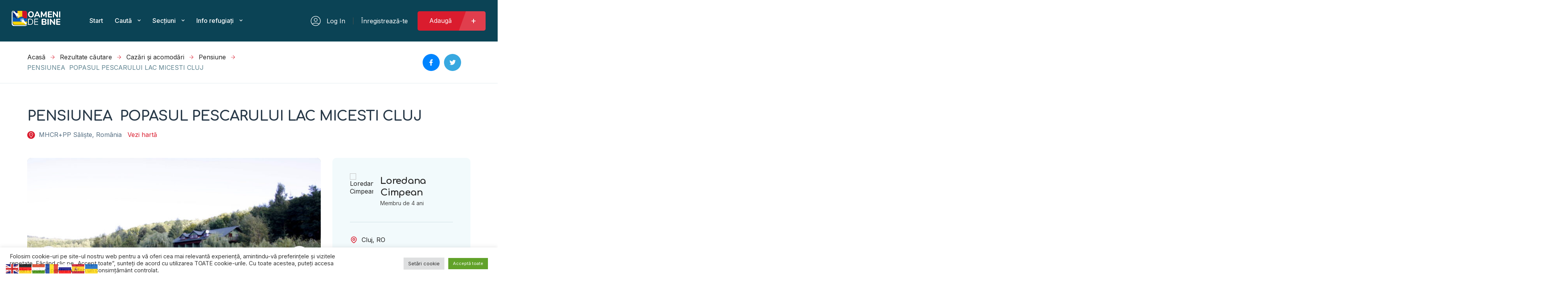

--- FILE ---
content_type: text/html; charset=UTF-8
request_url: https://oamenidebine.ro/publicare/loredana-cimpean/
body_size: 53635
content:
<!DOCTYPE html>
<html lang="ro-RO">
<head>
    <meta charset="UTF-8"/>
    <meta name="viewport" content="width=device-width, initial-scale=1"/>
    <link rel="profile" href="http://gmpg.org/xfn/11"/>
    <link rel="pingback" href="https://oamenidebine.ro/xmlrpc.php"/>
    <link href="https://fonts.googleapis.com/css2?family=Monoton&display=swap" rel="stylesheet">

    <meta name='robots' content='index, follow, max-image-preview:large, max-snippet:-1, max-video-preview:-1' />

	<!-- This site is optimized with the Yoast SEO plugin v21.5 - https://yoast.com/wordpress/plugins/seo/ -->
	<title>PENSIUNEA  POPASUL PESCARULUI LAC MICESTI CLUJ - Oameni de bine</title>
	<link rel="canonical" href="https://oamenidebine.ro/publicare/loredana-cimpean/" />
	<meta property="og:locale" content="ro_RO" />
	<meta property="og:type" content="article" />
	<meta property="og:title" content="PENSIUNEA  POPASUL PESCARULUI LAC MICESTI CLUJ - Oameni de bine" />
	<meta property="og:description" content="PENSIUNEA  POPASUL PESCARULUI LAC MICESTI CLUJ OFERĂ SERVICII GRATUIT DE CAZARE ȘI MASA PENTRU REFUGIAȚII DIN UCRAINA Informare cazări persoane fizice* Studiați materialele: CLICK AICI! Fii în siguranță! (sursă dopomoha.ro) ! (pentru refugiați) CLICK AICI! Ce trebuie să știi dacă vrei să ajuți refugiații din Ucraina! (pentru oamenii de bine) Poți semnala orice suspiciune de [&hellip;]" />
	<meta property="og:url" content="https://oamenidebine.ro/publicare/loredana-cimpean/" />
	<meta property="og:site_name" content="Oameni de bine" />
	<meta property="article:modified_time" content="2022-03-10T11:21:13+00:00" />
	<meta name="twitter:card" content="summary_large_image" />
	<meta name="twitter:label1" content="Timp estimat pentru citire" />
	<meta name="twitter:data1" content="1 minut" />
	<script type="application/ld+json" class="yoast-schema-graph">{"@context":"https://schema.org","@graph":[{"@type":"WebPage","@id":"https://oamenidebine.ro/publicare/loredana-cimpean/","url":"https://oamenidebine.ro/publicare/loredana-cimpean/","name":"PENSIUNEA  POPASUL PESCARULUI LAC MICESTI CLUJ - Oameni de bine","isPartOf":{"@id":"https://www.oamenidebine.ro/#website"},"datePublished":"2022-03-09T09:34:39+00:00","dateModified":"2022-03-10T11:21:13+00:00","breadcrumb":{"@id":"https://oamenidebine.ro/publicare/loredana-cimpean/#breadcrumb"},"inLanguage":"ro-RO","potentialAction":[{"@type":"ReadAction","target":["https://oamenidebine.ro/publicare/loredana-cimpean/"]}]},{"@type":"BreadcrumbList","@id":"https://oamenidebine.ro/publicare/loredana-cimpean/#breadcrumb","itemListElement":[{"@type":"ListItem","position":1,"name":"Prima pagină","item":"https://oamenidebine.ro/"},{"@type":"ListItem","position":2,"name":"Listings","item":"https://www.oamenidebine.ro/publicari/"},{"@type":"ListItem","position":3,"name":"PENSIUNEA  POPASUL PESCARULUI LAC MICESTI CLUJ"}]},{"@type":"WebSite","@id":"https://www.oamenidebine.ro/#website","url":"https://www.oamenidebine.ro/","name":"Oameni de bine","description":"Uniți pentru România, uniți pentru români","potentialAction":[{"@type":"SearchAction","target":{"@type":"EntryPoint","urlTemplate":"https://www.oamenidebine.ro/?s={search_term_string}"},"query-input":"required name=search_term_string"}],"inLanguage":"ro-RO"}]}</script>
	<!-- / Yoast SEO plugin. -->


<link rel='dns-prefetch' href='//fonts.googleapis.com' />
<link rel="alternate" title="oEmbed (JSON)" type="application/json+oembed" href="https://oamenidebine.ro/wp-json/oembed/1.0/embed?url=https%3A%2F%2Foamenidebine.ro%2Fpublicare%2Floredana-cimpean%2F" />
<link rel="alternate" title="oEmbed (XML)" type="text/xml+oembed" href="https://oamenidebine.ro/wp-json/oembed/1.0/embed?url=https%3A%2F%2Foamenidebine.ro%2Fpublicare%2Floredana-cimpean%2F&#038;format=xml" />
<style id='wp-img-auto-sizes-contain-inline-css' type='text/css'>
img:is([sizes=auto i],[sizes^="auto," i]){contain-intrinsic-size:3000px 1500px}
/*# sourceURL=wp-img-auto-sizes-contain-inline-css */
</style>

<style id='wp-emoji-styles-inline-css' type='text/css'>

	img.wp-smiley, img.emoji {
		display: inline !important;
		border: none !important;
		box-shadow: none !important;
		height: 1em !important;
		width: 1em !important;
		margin: 0 0.07em !important;
		vertical-align: -0.1em !important;
		background: none !important;
		padding: 0 !important;
	}
/*# sourceURL=wp-emoji-styles-inline-css */
</style>
<link rel='stylesheet' id='wp-block-library-css' href='https://oamenidebine.ro/wp-includes/css/dist/block-library/style.min.css?ver=6.9' type='text/css' media='all' />
<style id='global-styles-inline-css' type='text/css'>
:root{--wp--preset--aspect-ratio--square: 1;--wp--preset--aspect-ratio--4-3: 4/3;--wp--preset--aspect-ratio--3-4: 3/4;--wp--preset--aspect-ratio--3-2: 3/2;--wp--preset--aspect-ratio--2-3: 2/3;--wp--preset--aspect-ratio--16-9: 16/9;--wp--preset--aspect-ratio--9-16: 9/16;--wp--preset--color--black: #000000;--wp--preset--color--cyan-bluish-gray: #abb8c3;--wp--preset--color--white: #ffffff;--wp--preset--color--pale-pink: #f78da7;--wp--preset--color--vivid-red: #cf2e2e;--wp--preset--color--luminous-vivid-orange: #ff6900;--wp--preset--color--luminous-vivid-amber: #fcb900;--wp--preset--color--light-green-cyan: #7bdcb5;--wp--preset--color--vivid-green-cyan: #00d084;--wp--preset--color--pale-cyan-blue: #8ed1fc;--wp--preset--color--vivid-cyan-blue: #0693e3;--wp--preset--color--vivid-purple: #9b51e0;--wp--preset--gradient--vivid-cyan-blue-to-vivid-purple: linear-gradient(135deg,rgb(6,147,227) 0%,rgb(155,81,224) 100%);--wp--preset--gradient--light-green-cyan-to-vivid-green-cyan: linear-gradient(135deg,rgb(122,220,180) 0%,rgb(0,208,130) 100%);--wp--preset--gradient--luminous-vivid-amber-to-luminous-vivid-orange: linear-gradient(135deg,rgb(252,185,0) 0%,rgb(255,105,0) 100%);--wp--preset--gradient--luminous-vivid-orange-to-vivid-red: linear-gradient(135deg,rgb(255,105,0) 0%,rgb(207,46,46) 100%);--wp--preset--gradient--very-light-gray-to-cyan-bluish-gray: linear-gradient(135deg,rgb(238,238,238) 0%,rgb(169,184,195) 100%);--wp--preset--gradient--cool-to-warm-spectrum: linear-gradient(135deg,rgb(74,234,220) 0%,rgb(151,120,209) 20%,rgb(207,42,186) 40%,rgb(238,44,130) 60%,rgb(251,105,98) 80%,rgb(254,248,76) 100%);--wp--preset--gradient--blush-light-purple: linear-gradient(135deg,rgb(255,206,236) 0%,rgb(152,150,240) 100%);--wp--preset--gradient--blush-bordeaux: linear-gradient(135deg,rgb(254,205,165) 0%,rgb(254,45,45) 50%,rgb(107,0,62) 100%);--wp--preset--gradient--luminous-dusk: linear-gradient(135deg,rgb(255,203,112) 0%,rgb(199,81,192) 50%,rgb(65,88,208) 100%);--wp--preset--gradient--pale-ocean: linear-gradient(135deg,rgb(255,245,203) 0%,rgb(182,227,212) 50%,rgb(51,167,181) 100%);--wp--preset--gradient--electric-grass: linear-gradient(135deg,rgb(202,248,128) 0%,rgb(113,206,126) 100%);--wp--preset--gradient--midnight: linear-gradient(135deg,rgb(2,3,129) 0%,rgb(40,116,252) 100%);--wp--preset--font-size--small: 13px;--wp--preset--font-size--medium: 20px;--wp--preset--font-size--large: 36px;--wp--preset--font-size--x-large: 42px;--wp--preset--spacing--20: 0.44rem;--wp--preset--spacing--30: 0.67rem;--wp--preset--spacing--40: 1rem;--wp--preset--spacing--50: 1.5rem;--wp--preset--spacing--60: 2.25rem;--wp--preset--spacing--70: 3.38rem;--wp--preset--spacing--80: 5.06rem;--wp--preset--shadow--natural: 6px 6px 9px rgba(0, 0, 0, 0.2);--wp--preset--shadow--deep: 12px 12px 50px rgba(0, 0, 0, 0.4);--wp--preset--shadow--sharp: 6px 6px 0px rgba(0, 0, 0, 0.2);--wp--preset--shadow--outlined: 6px 6px 0px -3px rgb(255, 255, 255), 6px 6px rgb(0, 0, 0);--wp--preset--shadow--crisp: 6px 6px 0px rgb(0, 0, 0);}:where(.is-layout-flex){gap: 0.5em;}:where(.is-layout-grid){gap: 0.5em;}body .is-layout-flex{display: flex;}.is-layout-flex{flex-wrap: wrap;align-items: center;}.is-layout-flex > :is(*, div){margin: 0;}body .is-layout-grid{display: grid;}.is-layout-grid > :is(*, div){margin: 0;}:where(.wp-block-columns.is-layout-flex){gap: 2em;}:where(.wp-block-columns.is-layout-grid){gap: 2em;}:where(.wp-block-post-template.is-layout-flex){gap: 1.25em;}:where(.wp-block-post-template.is-layout-grid){gap: 1.25em;}.has-black-color{color: var(--wp--preset--color--black) !important;}.has-cyan-bluish-gray-color{color: var(--wp--preset--color--cyan-bluish-gray) !important;}.has-white-color{color: var(--wp--preset--color--white) !important;}.has-pale-pink-color{color: var(--wp--preset--color--pale-pink) !important;}.has-vivid-red-color{color: var(--wp--preset--color--vivid-red) !important;}.has-luminous-vivid-orange-color{color: var(--wp--preset--color--luminous-vivid-orange) !important;}.has-luminous-vivid-amber-color{color: var(--wp--preset--color--luminous-vivid-amber) !important;}.has-light-green-cyan-color{color: var(--wp--preset--color--light-green-cyan) !important;}.has-vivid-green-cyan-color{color: var(--wp--preset--color--vivid-green-cyan) !important;}.has-pale-cyan-blue-color{color: var(--wp--preset--color--pale-cyan-blue) !important;}.has-vivid-cyan-blue-color{color: var(--wp--preset--color--vivid-cyan-blue) !important;}.has-vivid-purple-color{color: var(--wp--preset--color--vivid-purple) !important;}.has-black-background-color{background-color: var(--wp--preset--color--black) !important;}.has-cyan-bluish-gray-background-color{background-color: var(--wp--preset--color--cyan-bluish-gray) !important;}.has-white-background-color{background-color: var(--wp--preset--color--white) !important;}.has-pale-pink-background-color{background-color: var(--wp--preset--color--pale-pink) !important;}.has-vivid-red-background-color{background-color: var(--wp--preset--color--vivid-red) !important;}.has-luminous-vivid-orange-background-color{background-color: var(--wp--preset--color--luminous-vivid-orange) !important;}.has-luminous-vivid-amber-background-color{background-color: var(--wp--preset--color--luminous-vivid-amber) !important;}.has-light-green-cyan-background-color{background-color: var(--wp--preset--color--light-green-cyan) !important;}.has-vivid-green-cyan-background-color{background-color: var(--wp--preset--color--vivid-green-cyan) !important;}.has-pale-cyan-blue-background-color{background-color: var(--wp--preset--color--pale-cyan-blue) !important;}.has-vivid-cyan-blue-background-color{background-color: var(--wp--preset--color--vivid-cyan-blue) !important;}.has-vivid-purple-background-color{background-color: var(--wp--preset--color--vivid-purple) !important;}.has-black-border-color{border-color: var(--wp--preset--color--black) !important;}.has-cyan-bluish-gray-border-color{border-color: var(--wp--preset--color--cyan-bluish-gray) !important;}.has-white-border-color{border-color: var(--wp--preset--color--white) !important;}.has-pale-pink-border-color{border-color: var(--wp--preset--color--pale-pink) !important;}.has-vivid-red-border-color{border-color: var(--wp--preset--color--vivid-red) !important;}.has-luminous-vivid-orange-border-color{border-color: var(--wp--preset--color--luminous-vivid-orange) !important;}.has-luminous-vivid-amber-border-color{border-color: var(--wp--preset--color--luminous-vivid-amber) !important;}.has-light-green-cyan-border-color{border-color: var(--wp--preset--color--light-green-cyan) !important;}.has-vivid-green-cyan-border-color{border-color: var(--wp--preset--color--vivid-green-cyan) !important;}.has-pale-cyan-blue-border-color{border-color: var(--wp--preset--color--pale-cyan-blue) !important;}.has-vivid-cyan-blue-border-color{border-color: var(--wp--preset--color--vivid-cyan-blue) !important;}.has-vivid-purple-border-color{border-color: var(--wp--preset--color--vivid-purple) !important;}.has-vivid-cyan-blue-to-vivid-purple-gradient-background{background: var(--wp--preset--gradient--vivid-cyan-blue-to-vivid-purple) !important;}.has-light-green-cyan-to-vivid-green-cyan-gradient-background{background: var(--wp--preset--gradient--light-green-cyan-to-vivid-green-cyan) !important;}.has-luminous-vivid-amber-to-luminous-vivid-orange-gradient-background{background: var(--wp--preset--gradient--luminous-vivid-amber-to-luminous-vivid-orange) !important;}.has-luminous-vivid-orange-to-vivid-red-gradient-background{background: var(--wp--preset--gradient--luminous-vivid-orange-to-vivid-red) !important;}.has-very-light-gray-to-cyan-bluish-gray-gradient-background{background: var(--wp--preset--gradient--very-light-gray-to-cyan-bluish-gray) !important;}.has-cool-to-warm-spectrum-gradient-background{background: var(--wp--preset--gradient--cool-to-warm-spectrum) !important;}.has-blush-light-purple-gradient-background{background: var(--wp--preset--gradient--blush-light-purple) !important;}.has-blush-bordeaux-gradient-background{background: var(--wp--preset--gradient--blush-bordeaux) !important;}.has-luminous-dusk-gradient-background{background: var(--wp--preset--gradient--luminous-dusk) !important;}.has-pale-ocean-gradient-background{background: var(--wp--preset--gradient--pale-ocean) !important;}.has-electric-grass-gradient-background{background: var(--wp--preset--gradient--electric-grass) !important;}.has-midnight-gradient-background{background: var(--wp--preset--gradient--midnight) !important;}.has-small-font-size{font-size: var(--wp--preset--font-size--small) !important;}.has-medium-font-size{font-size: var(--wp--preset--font-size--medium) !important;}.has-large-font-size{font-size: var(--wp--preset--font-size--large) !important;}.has-x-large-font-size{font-size: var(--wp--preset--font-size--x-large) !important;}
/*# sourceURL=global-styles-inline-css */
</style>

<style id='classic-theme-styles-inline-css' type='text/css'>
/*! This file is auto-generated */
.wp-block-button__link{color:#fff;background-color:#32373c;border-radius:9999px;box-shadow:none;text-decoration:none;padding:calc(.667em + 2px) calc(1.333em + 2px);font-size:1.125em}.wp-block-file__button{background:#32373c;color:#fff;text-decoration:none}
/*# sourceURL=/wp-includes/css/classic-themes.min.css */
</style>
<link rel='stylesheet' id='contact-form-7-css' href='https://oamenidebine.ro/wp-content/plugins/contact-form-7/includes/css/styles.css?ver=5.8.2' type='text/css' media='all' />
<link rel='stylesheet' id='cookie-law-info-css' href='https://oamenidebine.ro/wp-content/plugins/cookie-law-info/legacy/public/css/cookie-law-info-public.css?ver=3.1.6' type='text/css' media='all' />
<link rel='stylesheet' id='cookie-law-info-gdpr-css' href='https://oamenidebine.ro/wp-content/plugins/cookie-law-info/legacy/public/css/cookie-law-info-gdpr.css?ver=3.1.6' type='text/css' media='all' />
<link rel='stylesheet' id='hm-wcdon-frontend-styles-css' href='https://oamenidebine.ro/wp-content/plugins/donations-for-woocommerce/css/frontend.css?ver=6.9' type='text/css' media='all' />
<style id='woocommerce-inline-inline-css' type='text/css'>
.woocommerce form .form-row .required { visibility: visible; }
/*# sourceURL=woocommerce-inline-inline-css */
</style>
<link rel='stylesheet' id='photo-swipe-css' href='https://oamenidebine.ro/wp-content/plugins/listivo-core/assets/css/photoswipe.css?ver=4.1.3' type='text/css' media='all' />
<link rel='stylesheet' id='photo-swipe-skin-css' href='https://oamenidebine.ro/wp-content/plugins/listivo-core/assets/css/photoswipe-skin/default-skin.css?ver=4.1.3' type='text/css' media='all' />
<link rel='stylesheet' id='elementor-icons-shared-0-css' href='https://oamenidebine.ro/wp-content/plugins/elementor/assets/lib/font-awesome/css/fontawesome.min.css?ver=5.15.3' type='text/css' media='all' />
<link rel='stylesheet' id='elementor-icons-fa-regular-css' href='https://oamenidebine.ro/wp-content/plugins/elementor/assets/lib/font-awesome/css/regular.min.css?ver=5.15.3' type='text/css' media='all' />
<link rel='stylesheet' id='elementor-icons-fa-solid-css' href='https://oamenidebine.ro/wp-content/plugins/elementor/assets/lib/font-awesome/css/solid.min.css?ver=5.15.3' type='text/css' media='all' />
<link rel='stylesheet' id='elementor-icons-fa-brands-css' href='https://oamenidebine.ro/wp-content/plugins/elementor/assets/lib/font-awesome/css/brands.min.css?ver=5.15.3' type='text/css' media='all' />
<link rel='stylesheet' id='sweetalert2-css' href='https://oamenidebine.ro/wp-content/plugins/listivo-core/assets/css/sweetalert2.min.css?ver=11.0.12' type='text/css' media='all' />
<link rel='stylesheet' id='listivo-legacy-css' href='https://oamenidebine.ro/wp-content/themes/listivo/assets/css/style-legacy.css?ver=6.9' type='text/css' media='all' />
<link rel='stylesheet' id='elementor-frontend-css' href='https://oamenidebine.ro/wp-content/plugins/elementor/assets/css/frontend.min.css?ver=3.17.2' type='text/css' media='all' />
<link rel='stylesheet' id='listivo-css' href='https://oamenidebine.ro/wp-content/themes/listivo/style.css?ver=2.1.5' type='text/css' media='all' />
<style id='listivo-inline-css' type='text/css'>
        :root {
        --e-global-color-lprimary1: #da1c2e;
        --e-global-color-lprimary2: #da1c2e;
        --e-global-color-lcolor1: #283948;
        --e-global-color-lcolor2: #556E82;
        --e-global-color-lcolor3: #D5E3EE;
        --e-global-color-lcolor4: #E6F0FA;
        --e-global-color-lcolor5: #FDFDFE;
        --e-global-color-lcolor5-op-1: rgba(253,253,254, 0.95);
        --e-global-color-lcolor5-op-2: rgba(253,253,254, 0.15);
        }
        
            .listivo-listing-card-v3__gallery img {
            aspect-ratio: 360 / 240;
            }

            .listivo-skeleton-listing-card-v3__gallery img {
            aspect-ratio: 360 / 240;
            }

            .listivo-listing-card-row__gallery img {
            aspect-ratio: 360 / 240;
            }

            .listivo-skeleton-listing-row__gallery img {
            aspect-ratio: 360 / 240;
            }

            @media (max-width: 1024px) {
            .listivo-listing-card-row__gallery img {
            aspect-ratio: 360 / 240;
            }
            }

            @media (max-width: 1024px) {
            .listivo-skeleton-listing-row__gallery img {
            aspect-ratio: 360 / 240;
            }
            }
                        .listivo-blog-post-card-v5__image img {
            aspect-ratio: 360 / 240;
            }

            @media (max-width: 1024px) {
            .listivo-blog-post-card-v4__image img {
            aspect-ratio: 360 / 240;
            }
            }
            
/*# sourceURL=listivo-inline-css */
</style>
<link rel='stylesheet' id='listivo-child-css' href='https://oamenidebine.ro/wp-content/themes/listivo-child/style.css?ver=6.9' type='text/css' media='all' />
<link rel='stylesheet' id='google-font-comfortaa-css' href='https://fonts.googleapis.com/css?family=Comfortaa%3A300%2C300italic%2C400%2C400italic%2C500%2C500italic%2C600%2C600italic%2C700%2C700italic%2C800%2C800italic%2C900%2C900italic&#038;subset=latin-ext' type='text/css' media='all' />
<link rel='stylesheet' id='google-font-inter-css' href='https://fonts.googleapis.com/css?family=Inter%3A300%2C300italic%2C400%2C400italic%2C500%2C500italic%2C600%2C600italic%2C700%2C700italic%2C800%2C800italic%2C900%2C900italic&#038;subset=latin-ext' type='text/css' media='all' />
<script type="text/javascript" src="https://oamenidebine.ro/wp-includes/js/jquery/jquery.min.js?ver=3.7.1" id="jquery-core-js"></script>
<script type="text/javascript" src="https://oamenidebine.ro/wp-includes/js/jquery/jquery-migrate.min.js?ver=3.4.1" id="jquery-migrate-js"></script>
<script type="text/javascript" id="cookie-law-info-js-extra">
/* <![CDATA[ */
var Cli_Data = {"nn_cookie_ids":[],"cookielist":[],"non_necessary_cookies":[],"ccpaEnabled":"","ccpaRegionBased":"","ccpaBarEnabled":"","strictlyEnabled":["necessary","obligatoire"],"ccpaType":"gdpr","js_blocking":"1","custom_integration":"","triggerDomRefresh":"","secure_cookies":""};
var cli_cookiebar_settings = {"animate_speed_hide":"500","animate_speed_show":"500","background":"#FFF","border":"#b1a6a6c2","border_on":"","button_1_button_colour":"#61a229","button_1_button_hover":"#4e8221","button_1_link_colour":"#fff","button_1_as_button":"1","button_1_new_win":"","button_2_button_colour":"#333","button_2_button_hover":"#292929","button_2_link_colour":"#444","button_2_as_button":"","button_2_hidebar":"","button_3_button_colour":"#dedfe0","button_3_button_hover":"#b2b2b3","button_3_link_colour":"#333333","button_3_as_button":"1","button_3_new_win":"","button_4_button_colour":"#dedfe0","button_4_button_hover":"#b2b2b3","button_4_link_colour":"#333333","button_4_as_button":"1","button_7_button_colour":"#61a229","button_7_button_hover":"#4e8221","button_7_link_colour":"#fff","button_7_as_button":"1","button_7_new_win":"","font_family":"inherit","header_fix":"","notify_animate_hide":"1","notify_animate_show":"","notify_div_id":"#cookie-law-info-bar","notify_position_horizontal":"right","notify_position_vertical":"bottom","scroll_close":"","scroll_close_reload":"1","accept_close_reload":"1","reject_close_reload":"1","showagain_tab":"1","showagain_background":"#fff","showagain_border":"#000","showagain_div_id":"#cookie-law-info-again","showagain_x_position":"100px","text":"#333333","show_once_yn":"","show_once":"10000","logging_on":"","as_popup":"","popup_overlay":"1","bar_heading_text":"","cookie_bar_as":"banner","popup_showagain_position":"bottom-right","widget_position":"left"};
var log_object = {"ajax_url":"https://oamenidebine.ro/wp-admin/admin-ajax.php"};
//# sourceURL=cookie-law-info-js-extra
/* ]]> */
</script>
<script type="text/javascript" src="https://oamenidebine.ro/wp-content/plugins/cookie-law-info/legacy/public/js/cookie-law-info-public.js?ver=3.1.6" id="cookie-law-info-js"></script>
<script type="text/javascript" id="lazysizes-js-before">
/* <![CDATA[ */
        window.lazySizesConfig = window.lazySizesConfig || {};
        window.lazySizesConfig.loadMode = 1
        window.lazySizesConfig.init = 0
        
//# sourceURL=lazysizes-js-before
/* ]]> */
</script>
<script type="text/javascript" src="https://oamenidebine.ro/wp-content/plugins/listivo-core/framework/assets/js/lazysizes.min.js?ver=5.3.2" id="lazysizes-js"></script>
<link rel="https://api.w.org/" href="https://oamenidebine.ro/wp-json/" /><link rel="alternate" title="JSON" type="application/json" href="https://oamenidebine.ro/wp-json/wp/v2/listings/6767" /><link rel="EditURI" type="application/rsd+xml" title="RSD" href="https://oamenidebine.ro/xmlrpc.php?rsd" />
<meta name="generator" content="WordPress 6.9" />
<meta name="generator" content="WooCommerce 8.2.4" />
<link rel='shortlink' href='https://oamenidebine.ro/?p=6767' />
        <meta property="og:title" content="PENSIUNEA  POPASUL PESCARULUI LAC MICESTI CLUJ"/>
        <meta property="og:description" content="PENSIUNEA  POPASUL PESCARULUI LAC MICESTI CLUJ OFERĂ SERVICII GRATUIT DE CAZARE ȘI MASA PENTRU REFUGIAȚII DIN UCRAINA Informare cazări persoane fizice* Studiați materialele: CLICK AICI! Fii în siguranță! (sursă dopomoha.ro) ! (pentru refugiați) CLICK AICI! Ce trebuie să știi dacă vrei să ajuți refugiații din Ucraina! (pentru oamenii de bine) Poți semnala orice suspiciune de [&hellip;]"/>
                    <meta property="og:image" content="https://oamenidebine.ro/wp-content/uploads/2022/03/Loredana-campean-1.jpg"/>
        	<noscript><style>.woocommerce-product-gallery{ opacity: 1 !important; }</style></noscript>
	<meta name="generator" content="Elementor 3.17.2; features: e_dom_optimization; settings: css_print_method-internal, google_font-enabled, font_display-auto">
<link rel="icon" href="https://oamenidebine.ro/wp-content/uploads/2021/09/cropped-fav-icon-32x32.png" sizes="32x32" />
<link rel="icon" href="https://oamenidebine.ro/wp-content/uploads/2021/09/cropped-fav-icon-192x192.png" sizes="192x192" />
<link rel="apple-touch-icon" href="https://oamenidebine.ro/wp-content/uploads/2021/09/cropped-fav-icon-180x180.png" />
<meta name="msapplication-TileImage" content="https://oamenidebine.ro/wp-content/uploads/2021/09/cropped-fav-icon-270x270.png" />
		<style type="text/css" id="wp-custom-css">
			.tdf-edit-listing-field .vs--single .vs__dropdown-toggle [role=combobox]{
	padding: 0 !important;
	color: red !important;
}


#vs2__combobox {
	color: red;
	padding:0 !important;
}		</style>
		<style id="wpforms-css-vars-root">
				:root {
					--wpforms-field-border-radius: 3px;
--wpforms-field-background-color: #ffffff;
--wpforms-field-border-color: rgba( 0, 0, 0, 0.25 );
--wpforms-field-text-color: rgba( 0, 0, 0, 0.7 );
--wpforms-label-color: rgba( 0, 0, 0, 0.85 );
--wpforms-label-sublabel-color: rgba( 0, 0, 0, 0.55 );
--wpforms-label-error-color: #d63637;
--wpforms-button-border-radius: 3px;
--wpforms-button-background-color: #066aab;
--wpforms-button-text-color: #ffffff;
--wpforms-field-size-input-height: 43px;
--wpforms-field-size-input-spacing: 15px;
--wpforms-field-size-font-size: 16px;
--wpforms-field-size-line-height: 19px;
--wpforms-field-size-padding-h: 14px;
--wpforms-field-size-checkbox-size: 16px;
--wpforms-field-size-sublabel-spacing: 5px;
--wpforms-field-size-icon-size: 1;
--wpforms-label-size-font-size: 16px;
--wpforms-label-size-line-height: 19px;
--wpforms-label-size-sublabel-font-size: 14px;
--wpforms-label-size-sublabel-line-height: 17px;
--wpforms-button-size-font-size: 17px;
--wpforms-button-size-height: 41px;
--wpforms-button-size-padding-h: 15px;
--wpforms-button-size-margin-top: 10px;

				}
			</style><link rel='stylesheet' id='leaflet-css' href='https://unpkg.com/leaflet@1.7.1/dist/leaflet.css?ver=6.9' type='text/css' media='all' />
<link rel='stylesheet' id='leaflet-cluster-css' href='https://unpkg.com/leaflet.markercluster@1.4.1/dist/MarkerCluster.css?ver=6.9' type='text/css' media='all' />
<link rel='stylesheet' id='leaflet-cluster-default-css' href='https://unpkg.com/leaflet.markercluster@1.4.1/dist/MarkerCluster.Default.css?ver=6.9' type='text/css' media='all' />
<link rel='stylesheet' id='leaflet-gesture-css' href='https://unpkg.com/leaflet-gesture-handling/dist/leaflet-gesture-handling.min.css?ver=6.9' type='text/css' media='all' />
<link rel='stylesheet' id='cookie-law-info-table-css' href='https://oamenidebine.ro/wp-content/plugins/cookie-law-info/legacy/public/css/cookie-law-info-table.css?ver=3.1.6' type='text/css' media='all' />
<link rel='stylesheet' id='elementor-icons-css' href='https://oamenidebine.ro/wp-content/plugins/elementor/assets/lib/eicons/css/elementor-icons.min.css?ver=5.23.0' type='text/css' media='all' />
<link rel='stylesheet' id='swiper-css' href='https://oamenidebine.ro/wp-content/plugins/elementor/assets/lib/swiper/css/swiper.min.css?ver=5.3.6' type='text/css' media='all' />
<link rel='stylesheet' id='e-animations-css' href='https://oamenidebine.ro/wp-content/plugins/elementor/assets/lib/animations/animations.min.css?ver=3.17.2' type='text/css' media='all' />
<link rel='stylesheet' id='google-fonts-1-css' href='https://fonts.googleapis.com/css?family=Comfortaa%3A100%2C100italic%2C200%2C200italic%2C300%2C300italic%2C400%2C400italic%2C500%2C500italic%2C600%2C600italic%2C700%2C700italic%2C800%2C800italic%2C900%2C900italic%7CInter%3A100%2C100italic%2C200%2C200italic%2C300%2C300italic%2C400%2C400italic%2C500%2C500italic%2C600%2C600italic%2C700%2C700italic%2C800%2C800italic%2C900%2C900italic&#038;display=auto&#038;subset=latin-ext&#038;ver=6.9' type='text/css' media='all' />
</head>
<body class="wp-singular listivo_listing-template-default single single-listivo_listing postid-6767 wp-theme-listivo wp-child-theme-listivo-child theme-listivo woocommerce-no-js listivo-2.1.5 listivo-legacy-mode elementor-default elementor-kit-5654">

<style id="elementor-post-57">.elementor-57 .elementor-element.elementor-element-70803c3 > .elementor-widget-wrap > .elementor-widget:not(.elementor-widget__width-auto):not(.elementor-widget__width-initial):not(:last-child):not(.elementor-absolute){margin-bottom:0px;}.elementor-57 .elementor-element.elementor-element-70803c3 > .elementor-element-populated{padding:0px 0px 0px 0px;}.elementor-57 .elementor-element.elementor-element-d6d46ed .listivo-menu__wrapper{height:107px;background-color:#0B4355;}.elementor-57 .elementor-element.elementor-element-d6d46ed .listivo-menu__desktop{height:107px;}.elementor-57 .elementor-element.elementor-element-d6d46ed .listivo-menu__desktop .listivo-menu > .menu-item > .listivo-menu__link{color:#FFFFFF;}.elementor-57 .elementor-element.elementor-element-d6d46ed .listivo-menu-desktop-login-register-link .listivo-menu-item-depth-0 > a{color:#FFFFFF;}.elementor-57 .elementor-element.elementor-element-d6d46ed .listivo-menu-desktop-login-register-link .listivo-menu-user-icon{stroke:#FFFFFF;}.elementor-57 .elementor-element.elementor-element-d6d46ed .listivo-mobile-menu__wrapper{background-color:#0B4355;}.elementor-57 .elementor-element.elementor-element-d6d46ed .listivo-menu-icon-wrapper{background:#FFFFFF1A;}.elementor-57 .elementor-element.elementor-element-d6d46ed .listivo-user-icon-wrapper{background:#FFFFFF1A;}.elementor-57 .elementor-element.elementor-element-50313d75:not(.elementor-motion-effects-element-type-background), .elementor-57 .elementor-element.elementor-element-50313d75 > .elementor-motion-effects-container > .elementor-motion-effects-layer{background-color:#061B23;}.elementor-57 .elementor-element.elementor-element-50313d75{transition:background 0.3s, border 0.3s, border-radius 0.3s, box-shadow 0.3s;padding:90px 0px 90px 0px;}.elementor-57 .elementor-element.elementor-element-50313d75 > .elementor-background-overlay{transition:background 0.3s, border-radius 0.3s, opacity 0.3s;}.elementor-57 .elementor-element.elementor-element-184e6acf > .elementor-widget-wrap > .elementor-widget:not(.elementor-widget__width-auto):not(.elementor-widget__width-initial):not(:last-child):not(.elementor-absolute){margin-bottom:0px;}.elementor-57 .elementor-element.elementor-element-184e6acf > .elementor-element-populated{padding:0px 0px 0px 30px;}.elementor-57 .elementor-element.elementor-element-5d80e4cb{width:var( --container-widget-width, 118px );max-width:118px;--container-widget-width:118px;--container-widget-flex-grow:0;align-self:flex-start;}.elementor-57 .elementor-element.elementor-element-14a0ca0f{--spacer-size:35px;}.elementor-57 .elementor-element.elementor-element-7bbad96f{color:#FFFFFF;font-weight:400;}.elementor-57 .elementor-element.elementor-element-7bbad96f > .elementor-widget-container{margin:0px 0px 2px 0px;}.elementor-57 .elementor-element.elementor-element-101cecb5 .listivo-small-data__icon{display:block;}.elementor-57 .elementor-element.elementor-element-101cecb5 .listivo-phone{font-weight:300;color:#BABABA;}.elementor-57 .elementor-element.elementor-element-101cecb5 .listivo-phone:hover{color:#FFFFFF;}.elementor-57 .elementor-element.elementor-element-106a17cf{--spacer-size:25px;}.elementor-57 .elementor-element.elementor-element-7a8a3ad0{color:#FFFFFF;font-weight:400;}.elementor-57 .elementor-element.elementor-element-7a8a3ad0 > .elementor-widget-container{margin:0px 0px 2px 0px;}.elementor-57 .elementor-element.elementor-element-13f8ff12 .listivo-email{font-weight:300;color:#BABABA;}.elementor-57 .elementor-element.elementor-element-13f8ff12 .listivo-email:hover{color:#FFFFFF;}.elementor-57 .elementor-element.elementor-element-2da99360{--spacer-size:25px;}.elementor-57 .elementor-element.elementor-element-751165b3{color:#FFFFFF;font-weight:400;}.elementor-57 .elementor-element.elementor-element-751165b3 > .elementor-widget-container{margin:0px 0px 2px 0px;}.elementor-57 .elementor-element.elementor-element-2154e38d .listivo-address{font-weight:300;color:#BABABA;}.elementor-57 .elementor-element.elementor-element-2154e38d{width:var( --container-widget-width, 136px );max-width:136px;--container-widget-width:136px;--container-widget-flex-grow:0;}.elementor-57 .elementor-element.elementor-element-2eec4c28{--spacer-size:34px;}.elementor-57 .elementor-element.elementor-element-16ebd421 > .elementor-widget-wrap > .elementor-widget:not(.elementor-widget__width-auto):not(.elementor-widget__width-initial):not(:last-child):not(.elementor-absolute){margin-bottom:0px;}.elementor-57 .elementor-element.elementor-element-16ebd421 > .elementor-element-populated{padding:0px 30px 0px 30px;}.elementor-57 .elementor-element.elementor-element-b783a53 .elementor-heading-title{color:#FFFFFF;}.elementor-57 .elementor-element.elementor-element-b783a53 > .elementor-widget-container{margin:15px 0px 33px 0px;}.elementor-57 .elementor-element.elementor-element-2c3f8194 a{color:#BABABA !important;}.elementor-57 .elementor-element.elementor-element-2c3f8194 .menu-item a:hover{color:#FFFFFF !important;}.elementor-57 .elementor-element.elementor-element-5cdc13de > .elementor-widget-wrap > .elementor-widget:not(.elementor-widget__width-auto):not(.elementor-widget__width-initial):not(:last-child):not(.elementor-absolute){margin-bottom:0px;}.elementor-57 .elementor-element.elementor-element-5cdc13de > .elementor-element-populated{padding:0px 30px 0px 30px;}.elementor-57 .elementor-element.elementor-element-8e7ee2f .elementor-heading-title{color:#FFFFFF;}.elementor-57 .elementor-element.elementor-element-8e7ee2f > .elementor-widget-container{margin:15px 0px 33px 0px;}.elementor-57 .elementor-element.elementor-element-4ad6fce2 a{color:#BABABA !important;}.elementor-57 .elementor-element.elementor-element-4ad6fce2 .menu-item a:hover{color:#FFFFFF !important;}.elementor-57 .elementor-element.elementor-element-98e25f1 > .elementor-widget-wrap > .elementor-widget:not(.elementor-widget__width-auto):not(.elementor-widget__width-initial):not(:last-child):not(.elementor-absolute){margin-bottom:0px;}.elementor-57 .elementor-element.elementor-element-98e25f1 > .elementor-element-populated{padding:0px 30px 0px 0px;}.elementor-57 .elementor-element.elementor-element-4a3f8bfe .elementor-heading-title{color:#FFFFFF;}.elementor-57 .elementor-element.elementor-element-4a3f8bfe > .elementor-widget-container{margin:15px 0px 33px 0px;}.elementor-57 .elementor-element.elementor-element-4e6cd9c6 .listivo-mini-listings__title{color:#FFFFFF;}.elementor-57 .elementor-element.elementor-element-4e6cd9c6 .listivo-mini-listings__price{color:#BABABA;}.elementor-57 .elementor-element.elementor-element-4e6cd9c6 .listivo-mini-listings__in{color:#BABABA;}.elementor-57 .elementor-element.elementor-element-693fb221:not(.elementor-motion-effects-element-type-background), .elementor-57 .elementor-element.elementor-element-693fb221 > .elementor-motion-effects-container > .elementor-motion-effects-layer{background-color:#061B23;}.elementor-57 .elementor-element.elementor-element-693fb221{transition:background 0.3s, border 0.3s, border-radius 0.3s, box-shadow 0.3s;}.elementor-57 .elementor-element.elementor-element-693fb221 > .elementor-background-overlay{transition:background 0.3s, border-radius 0.3s, opacity 0.3s;}.elementor-57 .elementor-element.elementor-element-2112b132 > .elementor-widget-wrap > .elementor-widget:not(.elementor-widget__width-auto):not(.elementor-widget__width-initial):not(:last-child):not(.elementor-absolute){margin-bottom:0px;}.elementor-57 .elementor-element.elementor-element-2112b132 > .elementor-element-populated{padding:0px 15px 0px 15px;}.elementor-57 .elementor-element.elementor-element-70c2082e svg{fill:#E4EBF026;}.elementor-57 .elementor-element.elementor-element-70c2082e > .elementor-widget-container{margin:0px -15px 0px -15px;}.elementor-57 .elementor-element.elementor-element-1b326df4{--spacer-size:44px;}.elementor-57 .elementor-element.elementor-element-33591d23 .listivo-copyrights__container{text-align:center;color:#BABABA;}.elementor-57 .elementor-element.elementor-element-19807411{--spacer-size:44px;}@media(max-width:1024px) and (min-width:768px){.elementor-57 .elementor-element.elementor-element-184e6acf{width:50%;}.elementor-57 .elementor-element.elementor-element-16ebd421{width:50%;}.elementor-57 .elementor-element.elementor-element-5cdc13de{width:50%;}.elementor-57 .elementor-element.elementor-element-98e25f1{width:50%;}}@media(max-width:1024px){.elementor-57 .elementor-element.elementor-element-50313d75 > .elementor-container{max-width:900px;}.elementor-57 .elementor-element.elementor-element-50313d75{padding:70px 0px 70px 0px;}.elementor-57 .elementor-element.elementor-element-184e6acf > .elementor-element-populated{padding:0px 30px 0px 15px;}.elementor-57 .elementor-element.elementor-element-16ebd421 > .elementor-element-populated{margin:70px 0px 0px 0px;--e-column-margin-right:0px;--e-column-margin-left:0px;padding:0px 30px 0px 15px;}.elementor-57 .elementor-element.elementor-element-b783a53 > .elementor-widget-container{margin:0px 0px 33px 0px;}.elementor-57 .elementor-element.elementor-element-5cdc13de > .elementor-element-populated{margin:70px 0px 0px 0px;--e-column-margin-right:0px;--e-column-margin-left:0px;padding:0px 15px 0px 30px;}.elementor-57 .elementor-element.elementor-element-8e7ee2f > .elementor-widget-container{margin:0px 0px 33px 0px;}.elementor-57 .elementor-element.elementor-element-98e25f1 > .elementor-element-populated{margin:00px 0px 0px 0px;--e-column-margin-right:0px;--e-column-margin-left:0px;padding:0px 15px 0px 30px;}.elementor-57 .elementor-element.elementor-element-4a3f8bfe > .elementor-widget-container{margin:15px 0px 33px 0px;}.elementor-57 .elementor-element.elementor-element-2112b132.elementor-column > .elementor-widget-wrap{justify-content:center;}.elementor-57 .elementor-element.elementor-element-33591d23{width:var( --container-widget-width, 768px );max-width:768px;--container-widget-width:768px;--container-widget-flex-grow:0;}}@media(max-width:767px){.elementor-57 .elementor-element.elementor-element-50313d75{padding:70px 0px 70px 0px;}.elementor-57 .elementor-element.elementor-element-184e6acf.elementor-column > .elementor-widget-wrap{justify-content:center;}.elementor-57 .elementor-element.elementor-element-184e6acf > .elementor-element-populated{padding:0px 15px 0px 15px;}.elementor-57 .elementor-element.elementor-element-5d80e4cb{width:var( --container-widget-width, 118px );max-width:118px;--container-widget-width:118px;--container-widget-flex-grow:0;}.elementor-57 .elementor-element.elementor-element-14a0ca0f{--spacer-size:35px;}.elementor-57 .elementor-element.elementor-element-7bbad96f{text-align:center;}.elementor-57 .elementor-element.elementor-element-7bbad96f > .elementor-widget-container{margin:0px 0px 0px 0px;}.elementor-57 .elementor-element.elementor-element-101cecb5 .listivo-phone-wrapper{text-align:center;}.elementor-57 .elementor-element.elementor-element-101cecb5{width:100%;max-width:100%;}.elementor-57 .elementor-element.elementor-element-106a17cf{--spacer-size:25px;}.elementor-57 .elementor-element.elementor-element-7a8a3ad0{text-align:center;}.elementor-57 .elementor-element.elementor-element-7a8a3ad0 > .elementor-widget-container{margin:0px 0px 0px 0px;}.elementor-57 .elementor-element.elementor-element-13f8ff12 .listivo-email-wrapper{text-align:center;}.elementor-57 .elementor-element.elementor-element-2da99360{--spacer-size:25px;}.elementor-57 .elementor-element.elementor-element-751165b3{text-align:center;}.elementor-57 .elementor-element.elementor-element-751165b3 > .elementor-widget-container{margin:0px 0px 0px 0px;}.elementor-57 .elementor-element.elementor-element-2154e38d .listivo-address{text-align:center;}.elementor-57 .elementor-element.elementor-element-2154e38d{width:100%;max-width:100%;}.elementor-57 .elementor-element.elementor-element-2eec4c28{--spacer-size:25px;}.elementor-57 .elementor-element.elementor-element-74c6d778 .listivo-social-profiles{text-align:center;}.elementor-57 .elementor-element.elementor-element-16ebd421.elementor-column > .elementor-widget-wrap{justify-content:center;}.elementor-57 .elementor-element.elementor-element-16ebd421 > .elementor-element-populated{margin:0px 0px 0px 0px;--e-column-margin-right:0px;--e-column-margin-left:0px;padding:70px 15px 0px 15px;}.elementor-57 .elementor-element.elementor-element-b783a53{text-align:center;}.elementor-57 .elementor-element.elementor-element-b783a53 > .elementor-widget-container{margin:0px 0px 35px 0px;}.elementor-57 .elementor-element.elementor-element-2c3f8194{width:var( --container-widget-width, 384px );max-width:384px;--container-widget-width:384px;--container-widget-flex-grow:0;}.elementor-57 .elementor-element.elementor-element-5cdc13de.elementor-column > .elementor-widget-wrap{justify-content:center;}.elementor-57 .elementor-element.elementor-element-5cdc13de > .elementor-element-populated{margin:0px 0px 0px 0px;--e-column-margin-right:0px;--e-column-margin-left:0px;padding:70px 15px 0px 15px;}.elementor-57 .elementor-element.elementor-element-8e7ee2f{text-align:center;}.elementor-57 .elementor-element.elementor-element-8e7ee2f > .elementor-widget-container{margin:0px 0px 35px 0px;}.elementor-57 .elementor-element.elementor-element-4ad6fce2{width:var( --container-widget-width, 384px );max-width:384px;--container-widget-width:384px;--container-widget-flex-grow:0;}.elementor-57 .elementor-element.elementor-element-98e25f1.elementor-column > .elementor-widget-wrap{justify-content:center;}.elementor-57 .elementor-element.elementor-element-98e25f1 > .elementor-element-populated{margin:0px 0px 0px 0px;--e-column-margin-right:0px;--e-column-margin-left:0px;padding:70px 15px 0px 15px;}.elementor-57 .elementor-element.elementor-element-4a3f8bfe{text-align:center;}.elementor-57 .elementor-element.elementor-element-4a3f8bfe > .elementor-widget-container{margin:0px 0px 35px 0px;}.elementor-57 .elementor-element.elementor-element-4e6cd9c6{width:var( --container-widget-width, 400px );max-width:400px;--container-widget-width:400px;--container-widget-flex-grow:0;}.elementor-57 .elementor-element.elementor-element-70c2082e > .elementor-widget-container{margin:0px -15px 0px -15px;}.elementor-57 .elementor-element.elementor-element-1b326df4{--spacer-size:50px;}.elementor-57 .elementor-element.elementor-element-33591d23{width:var( --container-widget-width, 330px );max-width:330px;--container-widget-width:330px;--container-widget-flex-grow:0;}.elementor-57 .elementor-element.elementor-element-19807411{--spacer-size:50px;}}</style>		<div data-elementor-type="wp-post" data-elementor-id="57" class="elementor elementor-57">
									<section class="elementor-section elementor-top-section elementor-element elementor-element-de45e04 elementor-section-full_width elementor-section-height-default elementor-section-height-default" data-id="de45e04" data-element_type="section">
						<div class="elementor-container elementor-column-gap-default">
					<div class="elementor-column elementor-col-100 elementor-top-column elementor-element elementor-element-70803c3" data-id="70803c3" data-element_type="column">
			<div class="elementor-widget-wrap elementor-element-populated">
								<div class="elementor-element elementor-element-d6d46ed elementor-widget elementor-widget-lst_menu" data-id="d6d46ed" data-element_type="widget" data-widget_type="lst_menu.default">
				<div class="elementor-widget-container">
			<header class="listivo-header listivo-header--with-submit-button listivo-header--with-dashboard-link">
    <div class="listivo-header__container">
        <div class="listivo-header__inner">
            <div class="listivo-hide-mobile listivo-hide-tablet">
                <div class="listivo-menu__desktop">
    <div class="listivo-menu__wrapper">
        <div class="listivo-menu__limit-width">
            <div class="listivo-menu__left">
                                    <div class="listivo-logo">
                        <a
                                href="https://oamenidebine.ro"
                                title="Oameni de bine"
                        >
                            <img
                                    src="https://oamenidebine.ro/wp-content/uploads/2022/02/logo_odb_lat_246pixeli_black.png"
                                    alt="Oameni de bine"
                            >
                        </a>
                    </div>

                    <div class="listivo-logo listivo-logo--sticky">
                        <a
                                href="https://oamenidebine.ro"
                                title="Oameni de bine"
                        >
                            <img
                                    src="https://oamenidebine.ro/wp-content/uploads/2022/02/logo_odb_lat_246pixeli_black.png"
                                    alt="Oameni de bine"
                            >
                        </a>
                    </div>
                
                                    <div class="listivo-menu__container">
                        <div class="listivo-menu-hover"></div>

                        <div id="listivo-menu" class="listivo-menu"><div
        id="listivo-menu-element-menu-item-1-5177"
        class="listivo-home-menu-link menu-item menu-item-type-post_type menu-item-object-page menu-item-home menu-item-5177 listivo-menu-item listivo-menu__item listivo-menu-item-depth-0 listivo-menu__item--depth-0"
>
    <a
            href="https://oamenidebine.ro/"
            title="Start"
            class="listivo-menu__link"
            >
        Start    </a>
</div>
<div
        id="listivo-menu-element-menu-item-1-485"
        class="menu-item menu-item-type-custom menu-item-object-custom menu-item-has-children menu-item-485 listivo-menu-item listivo-menu__item listivo-menu-item-depth-0 listivo-menu__item--depth-0"
>
    <a
            href="#"
            title="Caută"
            class="listivo-menu__link"
            >
        Caută    </a>
<div class="listivo-submenu listivo-menu__submenu listivo-submenu--level-0 listivo-menu__submenu--0"><div
        id="listivo-menu-element-menu-item-1-1742"
        class="menu-item menu-item-type-custom menu-item-object-custom menu-item-1742 listivo-menu-item listivo-menu__item listivo-menu-item-depth-1 listivo-menu__item--depth-1"
>
    <a
            href="https://oamenidebine.ro/publicari"
            title="Căutare clasică"
            class="listivo-menu__link"
            >
        Căutare clasică    </a>
</div>
<div
        id="listivo-menu-element-menu-item-1-2445"
        class="menu-item menu-item-type-custom menu-item-object-custom menu-item-2445 listivo-menu-item listivo-menu__item listivo-menu-item-depth-1 listivo-menu__item--depth-1"
>
    <a
            href="https://oamenidebine.ro/map-search/"
            title="Căutare cu hartă"
            class="listivo-menu__link"
            >
        Căutare cu hartă    </a>
</div>
</div></div>
<div
        id="listivo-menu-element-menu-item-1-489"
        class="menu-item menu-item-type-custom menu-item-object-custom menu-item-has-children menu-item-489 listivo-menu-item listivo-menu__item listivo-menu-item-depth-0 listivo-menu__item--depth-0"
>
    <a
            href="#"
            title="Secțiuni"
            class="listivo-menu__link"
            >
        Secțiuni    </a>
<div class="listivo-submenu listivo-menu__submenu listivo-submenu--level-0 listivo-menu__submenu--0"><div
        id="listivo-menu-element-menu-item-1-1672"
        class="menu-item menu-item-type-post_type menu-item-object-page menu-item-1672 listivo-menu-item listivo-menu__item listivo-menu-item-depth-1 listivo-menu__item--depth-1"
>
    <a
            href="https://oamenidebine.ro/login-register/"
            title="Login / Înregistrează-te"
            class="listivo-menu__link"
            >
        Login / Înregistrează-te    </a>
</div>
<div
        id="listivo-menu-element-menu-item-1-856"
        class="menu-item menu-item-type-post_type menu-item-object-page menu-item-856 listivo-menu-item listivo-menu__item listivo-menu-item-depth-1 listivo-menu__item--depth-1"
>
    <a
            href="https://oamenidebine.ro/faq/"
            title="Întrebări frecvente"
            class="listivo-menu__link"
            >
        Întrebări frecvente    </a>
</div>
<div
        id="listivo-menu-element-menu-item-1-1736"
        class="menu-item menu-item-type-post_type menu-item-object-page current_page_parent menu-item-1736 listivo-menu-item listivo-menu__item listivo-menu-item-depth-1 listivo-menu__item--depth-1"
>
    <a
            href="https://oamenidebine.ro/blog/"
            title="Știri"
            class="listivo-menu__link"
            >
        Știri    </a>
</div>
<div
        id="listivo-menu-element-menu-item-1-5870"
        class="menu-item menu-item-type-post_type menu-item-object-page menu-item-5870 listivo-menu-item listivo-menu__item listivo-menu-item-depth-1 listivo-menu__item--depth-1"
>
    <a
            href="https://oamenidebine.ro/despre-noi/"
            title="Despre noi"
            class="listivo-menu__link"
            >
        Despre noi    </a>
</div>
<div
        id="listivo-menu-element-menu-item-1-474"
        class="menu-item menu-item-type-post_type menu-item-object-page menu-item-474 listivo-menu-item listivo-menu__item listivo-menu-item-depth-1 listivo-menu__item--depth-1"
>
    <a
            href="https://oamenidebine.ro/contact/"
            title="Contact"
            class="listivo-menu__link"
            >
        Contact    </a>
</div>
</div></div>
<div
        id="listivo-menu-element-menu-item-1-6024"
        class="menu-item menu-item-type-custom menu-item-object-custom menu-item-has-children menu-item-6024 listivo-menu-item listivo-menu__item listivo-menu-item-depth-0 listivo-menu__item--depth-0"
>
    <a
            href="#"
            title="Info refugiați"
            class="listivo-menu__link"
            >
        Info refugiați    </a>
<div class="listivo-submenu listivo-menu__submenu listivo-submenu--level-0 listivo-menu__submenu--0"><div
        id="listivo-menu-element-menu-item-1-6225"
        class="menu-item menu-item-type-custom menu-item-object-custom menu-item-6225 listivo-menu-item listivo-menu__item listivo-menu-item-depth-1 listivo-menu__item--depth-1"
>
    <a
            href="https://www.gov.ro/ro/ucraina-impreuna-ajutam-mai-mult"
            title="Guvernul României"
            class="listivo-menu__link"
            >
        Guvernul României    </a>
</div>
<div
        id="listivo-menu-element-menu-item-1-6025"
        class="menu-item menu-item-type-custom menu-item-object-custom menu-item-6025 listivo-menu-item listivo-menu__item listivo-menu-item-depth-1 listivo-menu__item--depth-1"
>
    <a
            href="https://dopomoha.ro/en"
            title="dopomoha.ro"
            class="listivo-menu__link"
            >
        dopomoha.ro    </a>
</div>
<div
        id="listivo-menu-element-menu-item-1-6724"
        class="menu-item menu-item-type-custom menu-item-object-custom menu-item-6724 listivo-menu-item listivo-menu__item listivo-menu-item-depth-1 listivo-menu__item--depth-1"
>
    <a
            href="http://forumul-tinerilor.ro/scurt-ghid-pentru-raspunsurile-umanitare/"
            title="Ghid răspunsuri umanitare"
            class="listivo-menu__link"
            >
        Ghid răspunsuri umanitare    </a>
</div>
<div
        id="listivo-menu-element-menu-item-1-6719"
        class="menu-item menu-item-type-custom menu-item-object-custom menu-item-6719 listivo-menu-item listivo-menu__item listivo-menu-item-depth-1 listivo-menu__item--depth-1"
>
    <a
            href="https://www.eliberare.com/2022/02/ce-trebuie-sa-stii-daca-vrei-sa-ajuti-refugiatii-din-ucraina/"
            title="Cum ajut refugiații?"
            class="listivo-menu__link"
            >
        Cum ajut refugiații?    </a>
</div>
<div
        id="listivo-menu-element-menu-item-1-6028"
        class="menu-item menu-item-type-custom menu-item-object-custom menu-item-6028 listivo-menu-item listivo-menu__item listivo-menu-item-depth-1 listivo-menu__item--depth-1"
>
    <a
            href="https://help.unhcr.org/romania/"
            title="UNHCR"
            class="listivo-menu__link"
            >
        UNHCR    </a>
</div>
<div
        id="listivo-menu-element-menu-item-1-6029"
        class="menu-item menu-item-type-custom menu-item-object-custom menu-item-6029 listivo-menu-item listivo-menu__item listivo-menu-item-depth-1 listivo-menu__item--depth-1"
>
    <a
            href="https://romania.iom.int/"
            title="IOM România"
            class="listivo-menu__link"
            >
        IOM România    </a>
</div>
<div
        id="listivo-menu-element-menu-item-1-6030"
        class="menu-item menu-item-type-custom menu-item-object-custom menu-item-6030 listivo-menu-item listivo-menu__item listivo-menu-item-depth-1 listivo-menu__item--depth-1"
>
    <a
            href="https://www.cnrr.ro/index.php/ro/"
            title="CNRR (refugiați)"
            class="listivo-menu__link"
            >
        CNRR (refugiați)    </a>
</div>
<div
        id="listivo-menu-element-menu-item-1-6026"
        class="menu-item menu-item-type-custom menu-item-object-custom menu-item-6026 listivo-menu-item listivo-menu__item listivo-menu-item-depth-1 listivo-menu__item--depth-1"
>
    <a
            href="https://refugees.ro/"
            title="refugees.ro"
            class="listivo-menu__link"
            >
        refugees.ro    </a>
</div>
<div
        id="listivo-menu-element-menu-item-1-6505"
        class="menu-item menu-item-type-custom menu-item-object-custom menu-item-6505 listivo-menu-item listivo-menu__item listivo-menu-item-depth-1 listivo-menu__item--depth-1"
>
    <a
            href="https://www.unbr.ro/jurnalul-national-avocatii-vin-in-sprijinul-ucrainienilor-care-fug-din-fata-razboiului/"
            title="UNBR - Avocați pentru refugiați"
            class="listivo-menu__link"
            >
        UNBR - Avocați pentru refugiați    </a>
</div>
<div
        id="listivo-menu-element-menu-item-1-6717"
        class="menu-item menu-item-type-custom menu-item-object-custom menu-item-6717 listivo-menu-item listivo-menu__item listivo-menu-item-depth-1 listivo-menu__item--depth-1"
>
    <a
            href="https://www.airbnb.org/get-involved"
            title="Cazare prin AIRBNB"
            class="listivo-menu__link"
            >
        Cazare prin AIRBNB    </a>
</div>
<div
        id="listivo-menu-element-menu-item-1-6833"
        class="menu-item menu-item-type-custom menu-item-object-custom menu-item-6833 listivo-menu-item listivo-menu__item listivo-menu-item-depth-1 listivo-menu__item--depth-1"
>
    <a
            href="https://icanhelp.host/"
            title="Platforma ICANHELP"
            class="listivo-menu__link"
            >
        Platforma ICANHELP    </a>
</div>
</div></div>
</div>                    </div>
                            </div>

            <div class="listivo-menu__more listivo-app">
                
                                    <div class="listivo-menu-desktop-login-register-link">
                                                                                    <svg class="listivo-menu-user-icon" xmlns="http://www.w3.org/2000/svg" fill="none"
                                     viewBox="0 0 24 24">
                                    <path stroke-linecap="round" stroke-linejoin="round" stroke-width="1"
                                          d="M5.121 17.804A13.937 13.937 0 0112 16c2.5 0 4.847.655 6.879 1.804M15 10a3 3 0 11-6 0 3 3 0 016 0zm6 2a9 9 0 11-18 0 9 9 0 0118 0z"/>
                                </svg>

                                <div class="listivo-menu-item-depth-0">
                                    <a href="https://oamenidebine.ro/login-register/?tab=login">
                                        <span class="listivo-menu-desktop-login-register-link__login-text listivo-menu-item-depth-0">
                                            Log In                                        </span>
                                    </a>
                                </div>

                                                                    <span class="listivo-menu-desktop-login-register-link__separator"></span>

                                    <div class="listivo-menu-item-depth-0">
                                        <a href="https://oamenidebine.ro/login-register/?tab=register">
                                            <span class="listivo-menu-desktop-login-register-link__register-text listivo-menu-item-depth-0">
                                                Înregistrează-te                                            </span>
                                        </a>
                                    </div>
                                                                                                        </div>
                
                                    <a
                            class="listivo-button listivo-button--primary-1"
                            href="https://oamenidebine.ro/login-register/"
                    >
                        <span>
                            Adaugă
                                                            <svg xmlns="http://www.w3.org/2000/svg" width="12" height="12" viewBox="0 0 12 12"
                                     fill="none">
                                    <path d="M5.00488 11.525V7.075H0.854883V5.125H5.00488V0.65H7.00488V5.125H11.1549V7.075H7.00488V11.525H5.00488Z"
                                          fill="#FDFDFE"></path>
                                </svg>
                                                    </span>
                    </a>
                            </div>
        </div>
    </div>
</div>
            </div>

            <div class="listivo-hide-desktop">
                <div
            class="listivo-mobile-menu__wrapper listivo-hide-desktop"
    >
            <div class="listivo-app listivo-mobile-menu__hamburger">
            <lst-mobile-menu prefix="listivo">
                <div slot-scope="menu">

                    <div class="listivo-menu-icon-wrapper" @click.prevent="menu.onShow">
                        <svg fill="#222" xmlns="http://www.w3.org/2000/svg" width="25" height="16" viewBox="0 0 25 16">
                            <g>
                                <g>
                                    <path d="M1.125 6.875H20.75a1.125 1.125 0 1 1 0 2.25H1.125a1.125 1.125 0 1 1 0-2.25zm.012 6.844h22.726c.628 0 1.137.509 1.137 1.137v.007C25 15.49 24.49 16 23.863 16H1.137C.51 16 0 15.49 0 14.863v-.007c0-.628.51-1.137 1.137-1.137zM1.137 0h16.476c.628 0 1.137.51 1.137 1.137v.007c0 .628-.51 1.137-1.137 1.137H1.137C.51 2.281 0 1.772 0 1.144v-.007C0 .51.51 0 1.137 0z"/>
                                </g>
                            </g>
                        </svg>
                    </div>

                    <template>
                        <div :class="{'listivo-active': menu.show}" class="listivo-mobile-menu__open">
                            <div class="listivo-mobile-menu__open__content">
                                <div class="listivo-mobile-menu__open__top">
                                                                            <div class="listivo-mobile-menu__open__top__submit-button">
                                            <a
                                                    href="https://oamenidebine.ro/login-register/"
                                                    class="listivo-primary-button listivo-primary-button--icon"
                                            >
                                                <span class="listivo-primary-button__text">
                                                    Adaugă                                                </span>

                                                <span class="listivo-primary-button__icon">
                                                                                                            <svg
                                                                xmlns="http://www.w3.org/2000/svg"
                                                                fill="none"
                                                                viewBox="0 0 24 24"
                                                                stroke="currentColor"
                                                        >
                                                            <path
                                                                    stroke-linecap="round"
                                                                    stroke-linejoin="round"
                                                                    stroke-width="2"
                                                                    d="M12 4v16m8-8H4"
                                                            />
                                                        </svg>
                                                                                                    </span>
                                            </a>
                                        </div>
                                    
                                    <div class="listivo-mobile-menu__open__top__x">
                                        <svg @click="menu.onShow" xmlns="http://www.w3.org/2000/svg" width="21"
                                             height="19" viewBox="0 0 21 19">
                                            <g>
                                                <g>
                                                    <path fill="#fff"
                                                          d="M.602 18.781h2.443c.335 0 .574-.106.766-.284l6.178-6.615a.216.216 0 0 1 .336 0l6.13 6.615c.192.178.431.284.766.284h2.347c.48 0 .67-.284.383-.569L12.05 9.89a.176.176 0 0 1 0-.213l7.902-8.322c.288-.284.096-.569-.383-.569H17.03c-.336 0-.575.107-.767.285l-6.13 6.614a.215.215 0 0 1-.335 0l-6.13-6.614C3.475.893 3.235.786 2.9.786H.6c-.478 0-.67.285-.382.57l7.855 8.321a.177.177 0 0 1 0 .213L.219 18.212c-.288.285-.096.57.383.57z"/>
                                                </g>
                                            </g>
                                        </svg>
                                    </div>
                                </div>

                                <div class="listivo-mobile-menu__nav">
                                    <div id="listivo-menu-mobile" class="listivo-menu"><div
        id="listivo-menu-element-menu-item-2-5177"
        class="listivo-home-menu-link menu-item menu-item-type-post_type menu-item-object-page menu-item-home menu-item-5177 listivo-menu-item listivo-menu__item listivo-menu-item-depth-0 listivo-menu__item--depth-0"
>
    <a
            href="https://oamenidebine.ro/"
            title="Start"
            class="listivo-menu__link"
            >
        Start    </a>
</div>
<div
        id="listivo-menu-element-menu-item-2-485"
        class="menu-item menu-item-type-custom menu-item-object-custom menu-item-has-children menu-item-485 listivo-menu-item listivo-menu__item listivo-menu-item-depth-0 listivo-menu__item--depth-0"
>
    <a
            href="#"
            title="Caută"
            class="listivo-menu__link"
            >
        Caută    </a>
<div class="listivo-submenu listivo-menu__submenu listivo-submenu--level-0 listivo-menu__submenu--0"><div
        id="listivo-menu-element-menu-item-2-1742"
        class="menu-item menu-item-type-custom menu-item-object-custom menu-item-1742 listivo-menu-item listivo-menu__item listivo-menu-item-depth-1 listivo-menu__item--depth-1"
>
    <a
            href="https://oamenidebine.ro/publicari"
            title="Căutare clasică"
            class="listivo-menu__link"
            >
        Căutare clasică    </a>
</div>
<div
        id="listivo-menu-element-menu-item-2-2445"
        class="menu-item menu-item-type-custom menu-item-object-custom menu-item-2445 listivo-menu-item listivo-menu__item listivo-menu-item-depth-1 listivo-menu__item--depth-1"
>
    <a
            href="https://oamenidebine.ro/map-search/"
            title="Căutare cu hartă"
            class="listivo-menu__link"
            >
        Căutare cu hartă    </a>
</div>
</div></div>
<div
        id="listivo-menu-element-menu-item-2-489"
        class="menu-item menu-item-type-custom menu-item-object-custom menu-item-has-children menu-item-489 listivo-menu-item listivo-menu__item listivo-menu-item-depth-0 listivo-menu__item--depth-0"
>
    <a
            href="#"
            title="Secțiuni"
            class="listivo-menu__link"
            >
        Secțiuni    </a>
<div class="listivo-submenu listivo-menu__submenu listivo-submenu--level-0 listivo-menu__submenu--0"><div
        id="listivo-menu-element-menu-item-2-1672"
        class="menu-item menu-item-type-post_type menu-item-object-page menu-item-1672 listivo-menu-item listivo-menu__item listivo-menu-item-depth-1 listivo-menu__item--depth-1"
>
    <a
            href="https://oamenidebine.ro/login-register/"
            title="Login / Înregistrează-te"
            class="listivo-menu__link"
            >
        Login / Înregistrează-te    </a>
</div>
<div
        id="listivo-menu-element-menu-item-2-856"
        class="menu-item menu-item-type-post_type menu-item-object-page menu-item-856 listivo-menu-item listivo-menu__item listivo-menu-item-depth-1 listivo-menu__item--depth-1"
>
    <a
            href="https://oamenidebine.ro/faq/"
            title="Întrebări frecvente"
            class="listivo-menu__link"
            >
        Întrebări frecvente    </a>
</div>
<div
        id="listivo-menu-element-menu-item-2-1736"
        class="menu-item menu-item-type-post_type menu-item-object-page current_page_parent menu-item-1736 listivo-menu-item listivo-menu__item listivo-menu-item-depth-1 listivo-menu__item--depth-1"
>
    <a
            href="https://oamenidebine.ro/blog/"
            title="Știri"
            class="listivo-menu__link"
            >
        Știri    </a>
</div>
<div
        id="listivo-menu-element-menu-item-2-5870"
        class="menu-item menu-item-type-post_type menu-item-object-page menu-item-5870 listivo-menu-item listivo-menu__item listivo-menu-item-depth-1 listivo-menu__item--depth-1"
>
    <a
            href="https://oamenidebine.ro/despre-noi/"
            title="Despre noi"
            class="listivo-menu__link"
            >
        Despre noi    </a>
</div>
<div
        id="listivo-menu-element-menu-item-2-474"
        class="menu-item menu-item-type-post_type menu-item-object-page menu-item-474 listivo-menu-item listivo-menu__item listivo-menu-item-depth-1 listivo-menu__item--depth-1"
>
    <a
            href="https://oamenidebine.ro/contact/"
            title="Contact"
            class="listivo-menu__link"
            >
        Contact    </a>
</div>
</div></div>
<div
        id="listivo-menu-element-menu-item-2-6024"
        class="menu-item menu-item-type-custom menu-item-object-custom menu-item-has-children menu-item-6024 listivo-menu-item listivo-menu__item listivo-menu-item-depth-0 listivo-menu__item--depth-0"
>
    <a
            href="#"
            title="Info refugiați"
            class="listivo-menu__link"
            >
        Info refugiați    </a>
<div class="listivo-submenu listivo-menu__submenu listivo-submenu--level-0 listivo-menu__submenu--0"><div
        id="listivo-menu-element-menu-item-2-6225"
        class="menu-item menu-item-type-custom menu-item-object-custom menu-item-6225 listivo-menu-item listivo-menu__item listivo-menu-item-depth-1 listivo-menu__item--depth-1"
>
    <a
            href="https://www.gov.ro/ro/ucraina-impreuna-ajutam-mai-mult"
            title="Guvernul României"
            class="listivo-menu__link"
            >
        Guvernul României    </a>
</div>
<div
        id="listivo-menu-element-menu-item-2-6025"
        class="menu-item menu-item-type-custom menu-item-object-custom menu-item-6025 listivo-menu-item listivo-menu__item listivo-menu-item-depth-1 listivo-menu__item--depth-1"
>
    <a
            href="https://dopomoha.ro/en"
            title="dopomoha.ro"
            class="listivo-menu__link"
            >
        dopomoha.ro    </a>
</div>
<div
        id="listivo-menu-element-menu-item-2-6724"
        class="menu-item menu-item-type-custom menu-item-object-custom menu-item-6724 listivo-menu-item listivo-menu__item listivo-menu-item-depth-1 listivo-menu__item--depth-1"
>
    <a
            href="http://forumul-tinerilor.ro/scurt-ghid-pentru-raspunsurile-umanitare/"
            title="Ghid răspunsuri umanitare"
            class="listivo-menu__link"
            >
        Ghid răspunsuri umanitare    </a>
</div>
<div
        id="listivo-menu-element-menu-item-2-6719"
        class="menu-item menu-item-type-custom menu-item-object-custom menu-item-6719 listivo-menu-item listivo-menu__item listivo-menu-item-depth-1 listivo-menu__item--depth-1"
>
    <a
            href="https://www.eliberare.com/2022/02/ce-trebuie-sa-stii-daca-vrei-sa-ajuti-refugiatii-din-ucraina/"
            title="Cum ajut refugiații?"
            class="listivo-menu__link"
            >
        Cum ajut refugiații?    </a>
</div>
<div
        id="listivo-menu-element-menu-item-2-6028"
        class="menu-item menu-item-type-custom menu-item-object-custom menu-item-6028 listivo-menu-item listivo-menu__item listivo-menu-item-depth-1 listivo-menu__item--depth-1"
>
    <a
            href="https://help.unhcr.org/romania/"
            title="UNHCR"
            class="listivo-menu__link"
            >
        UNHCR    </a>
</div>
<div
        id="listivo-menu-element-menu-item-2-6029"
        class="menu-item menu-item-type-custom menu-item-object-custom menu-item-6029 listivo-menu-item listivo-menu__item listivo-menu-item-depth-1 listivo-menu__item--depth-1"
>
    <a
            href="https://romania.iom.int/"
            title="IOM România"
            class="listivo-menu__link"
            >
        IOM România    </a>
</div>
<div
        id="listivo-menu-element-menu-item-2-6030"
        class="menu-item menu-item-type-custom menu-item-object-custom menu-item-6030 listivo-menu-item listivo-menu__item listivo-menu-item-depth-1 listivo-menu__item--depth-1"
>
    <a
            href="https://www.cnrr.ro/index.php/ro/"
            title="CNRR (refugiați)"
            class="listivo-menu__link"
            >
        CNRR (refugiați)    </a>
</div>
<div
        id="listivo-menu-element-menu-item-2-6026"
        class="menu-item menu-item-type-custom menu-item-object-custom menu-item-6026 listivo-menu-item listivo-menu__item listivo-menu-item-depth-1 listivo-menu__item--depth-1"
>
    <a
            href="https://refugees.ro/"
            title="refugees.ro"
            class="listivo-menu__link"
            >
        refugees.ro    </a>
</div>
<div
        id="listivo-menu-element-menu-item-2-6505"
        class="menu-item menu-item-type-custom menu-item-object-custom menu-item-6505 listivo-menu-item listivo-menu__item listivo-menu-item-depth-1 listivo-menu__item--depth-1"
>
    <a
            href="https://www.unbr.ro/jurnalul-national-avocatii-vin-in-sprijinul-ucrainienilor-care-fug-din-fata-razboiului/"
            title="UNBR - Avocați pentru refugiați"
            class="listivo-menu__link"
            >
        UNBR - Avocați pentru refugiați    </a>
</div>
<div
        id="listivo-menu-element-menu-item-2-6717"
        class="menu-item menu-item-type-custom menu-item-object-custom menu-item-6717 listivo-menu-item listivo-menu__item listivo-menu-item-depth-1 listivo-menu__item--depth-1"
>
    <a
            href="https://www.airbnb.org/get-involved"
            title="Cazare prin AIRBNB"
            class="listivo-menu__link"
            >
        Cazare prin AIRBNB    </a>
</div>
<div
        id="listivo-menu-element-menu-item-2-6833"
        class="menu-item menu-item-type-custom menu-item-object-custom menu-item-6833 listivo-menu-item listivo-menu__item listivo-menu-item-depth-1 listivo-menu__item--depth-1"
>
    <a
            href="https://icanhelp.host/"
            title="Platforma ICANHELP"
            class="listivo-menu__link"
            >
        Platforma ICANHELP    </a>
</div>
</div></div>
</div>                                </div>

                                                                    <div class="listivo-mobile-menu__info">
                                                                                    <div class="listivo-mobile-menu__info-phone">
                                                <span class="listivo-mobile-menu__info-phone-label">Sună la suport</span><span>:</span>
                                                <a href="tel:+40756115561">
                                                    +40 756 11 55 61                                                </a>
                                            </div>
                                        
                                                                                    <div class="listivo-mobile-menu__info-email">
                                                <span class="listivo-mobile-menu__info-email-label">Adresă email</span><span>:</span>
                                                <a href="mailto:contact@oamenidebine.ro">
                                                    contact@oamenidebine.ro                                                </a>
                                            </div>
                                        
                                        <div class="listivo-mobile-menu__info-social">
                                                                                            <a href="https://www.facebook.com/ourlifetime.org"
                                                   class="listivo-social-profiles__single">
                                                    <i class="fab fa-facebook-f"></i>
                                                </a>
                                            
                                                                                            <a href="https://twitter.com/OurLifetimeOrg"
                                                   class="listivo-social-profiles__single">
                                                    <i class="fab fa-twitter"></i>
                                                </a>
                                            
                                                                                            <a href="https://www.linkedin.com/company/asociatia-our-lifetime"
                                                   class="listivo-social-profiles__single">
                                                    <i class="fab fa-linkedin"></i>
                                                </a>
                                            
                                                                                            <a href="https://instagram.com/asociatia.ourlifetime"
                                                   class="listivo-social-profiles__single">
                                                    <i class="fab fa-instagram"></i>
                                                </a>
                                            
                                                                                    </div>
                                    </div>
                                
                                                            </div>
                        </div>

                        <div class="listivo-mobile-menu-mask"></div>
                    </template>
                </div>
            </lst-mobile-menu>
        </div>
    
    <div
                    class="listivo-mobile-menu__logo"
            >
                    <div class="listivo-logo">
                <a
                        href="https://oamenidebine.ro"
                        title="Oameni de bine"
                >
                    <img
                            src="https://oamenidebine.ro/wp-content/uploads/2022/02/logo_odb_lat_246pixeli_black.png"
                            alt="Oameni de bine"
                    >
                </a>
            </div>
            </div>

            <div class="listivo-mobile-menu__login">
            <a class="listivo-user-icon-wrapper" href="https://oamenidebine.ro/panou-control/">
                <svg viewBox="0 0 512 512" xmlns="http://www.w3.org/2000/svg">
                    <path d="m437.019531 74.980469c-48.351562-48.351563-112.640625-74.980469-181.019531-74.980469s-132.667969 26.628906-181.019531 74.980469c-48.351563 48.351562-74.980469 112.640625-74.980469 181.019531s26.628906 132.667969 74.980469 181.019531c48.351562 48.351563 112.640625 74.980469 181.019531 74.980469s132.667969-26.628906 181.019531-74.980469c48.351563-48.351562 74.980469-112.640625 74.980469-181.019531s-26.628906-132.667969-74.980469-181.019531zm-325.914062 354.316406c8.453125-72.734375 70.988281-128.890625 144.894531-128.890625 38.960938 0 75.597656 15.179688 103.15625 42.734375 23.28125 23.285156 37.964844 53.6875 41.742188 86.152344-39.257813 32.878906-89.804688 52.707031-144.898438 52.707031s-105.636719-19.824219-144.894531-52.703125zm144.894531-159.789063c-42.871094 0-77.753906-34.882812-77.753906-77.753906 0-42.875 34.882812-77.753906 77.753906-77.753906s77.753906 34.878906 77.753906 77.753906c0 42.871094-34.882812 77.753906-77.753906 77.753906zm170.71875 134.425782c-7.644531-30.820313-23.585938-59.238282-46.351562-82.003906-18.4375-18.4375-40.25-32.269532-64.039063-40.9375 28.597656-19.394532 47.425781-52.160157 47.425781-89.238282 0-59.414062-48.339844-107.753906-107.753906-107.753906s-107.753906 48.339844-107.753906 107.753906c0 37.097656 18.84375 69.875 47.464844 89.265625-21.886719 7.976563-42.140626 20.308594-59.566407 36.542969-25.234375 23.5-42.757812 53.464844-50.882812 86.347656-34.410157-39.667968-55.261719-91.398437-55.261719-147.910156 0-124.617188 101.382812-226 226-226s226 101.382812 226 226c0 56.523438-20.859375 108.265625-55.28125 147.933594zm0 0"/>
                </svg>
            </a>
        </div>
    </div>
            </div>
        </div>
    </div>
</header>		</div>
				</div>
				<div class="elementor-element elementor-element-7807579 elementor-widget elementor-widget-lst_template_loader" data-id="7807579" data-element_type="widget" data-widget_type="lst_template_loader.default">
				<div class="elementor-widget-container">
			<style id="elementor-post-374">.elementor-374 .elementor-element.elementor-element-712b061 > .elementor-container > .elementor-column > .elementor-widget-wrap{align-content:center;align-items:center;}.elementor-374 .elementor-element.elementor-element-712b061{border-style:solid;border-width:0px 0px 1px 0px;border-color:#E4EBF0;transition:background 0.3s, border 0.3s, border-radius 0.3s, box-shadow 0.3s;}.elementor-374 .elementor-element.elementor-element-712b061 > .elementor-background-overlay{transition:background 0.3s, border-radius 0.3s, opacity 0.3s;}.elementor-374 .elementor-element.elementor-element-92ff06d.elementor-column > .elementor-widget-wrap{justify-content:space-between;}.elementor-374 .elementor-element.elementor-element-92ff06d > .elementor-element-populated{margin:30px 0px 30px 0px;--e-column-margin-right:0px;--e-column-margin-left:0px;padding:0px 0px 0px 0px;}.elementor-374 .elementor-element.elementor-element-f03d1c5 > .elementor-container > .elementor-column > .elementor-widget-wrap{align-content:center;align-items:center;}.elementor-374 .elementor-element.elementor-element-60de507 > .elementor-element-populated{padding:0px 0px 0px 30px;}.elementor-374 .elementor-element.elementor-element-1be4a31 .listivo-breadcrumbs__link{color:#222222;}.elementor-374 .elementor-element.elementor-element-1be4a31{width:auto;max-width:auto;}.elementor-374 .elementor-element.elementor-element-d904d49.elementor-column > .elementor-widget-wrap{justify-content:flex-end;}.elementor-374 .elementor-element.elementor-element-d904d49 > .elementor-element-populated{padding:0px 30px 0px 0px;}.elementor-374 .elementor-element.elementor-element-da5e77e .listivo-social-share{text-align:right;}.elementor-374 .elementor-element.elementor-element-da5e77e{width:auto;max-width:auto;}.elementor-374 .elementor-element.elementor-element-c64242b > .elementor-widget-container{margin:0px 0px 0px 11px;}.elementor-374 .elementor-element.elementor-element-c64242b{width:auto;max-width:auto;}.elementor-374 .elementor-element.elementor-element-c3eb0ca > .elementor-container{max-width:1200px;}.elementor-374 .elementor-element.elementor-element-cecbc68 > .elementor-element-populated{padding:0px 30px 0px 30px;}.elementor-374 .elementor-element.elementor-element-4b83ec6{--spacer-size:45px;}.elementor-374 .elementor-element.elementor-element-64733a7 > .elementor-element-populated{padding:0px 0px 0px 0px;}.elementor-374 .elementor-element.elementor-element-a2086e9{--spacer-size:45px;}.elementor-374 .elementor-element.elementor-element-dea22f4 > .elementor-widget-wrap > .elementor-widget:not(.elementor-widget__width-auto):not(.elementor-widget__width-initial):not(:last-child):not(.elementor-absolute){margin-bottom:0px;}.elementor-374 .elementor-element.elementor-element-dea22f4 > .elementor-element-populated{padding:0px 19px 0px 30px;}.elementor-374 .elementor-element.elementor-element-37df8f9 > .elementor-widget-container{margin:0px 0px 35px 0px;}.elementor-374 .elementor-element.elementor-element-26c13ce > .elementor-widget-container{margin:0px 0px 45px 0px;}.elementor-374 .elementor-element.elementor-element-3859feb > .elementor-widget-container{margin:0px 0px 60px 0px;}.elementor-374 .elementor-element.elementor-element-ea98ed9 > .elementor-container > .elementor-column > .elementor-widget-wrap{align-content:center;align-items:center;}.elementor-374 .elementor-element.elementor-element-ea98ed9{padding:0px 0px 60px 0px;}.elementor-374 .elementor-element.elementor-element-c6fc8ca > .elementor-element-populated{padding:0px 0px 0px 0px;}.elementor-374 .elementor-element.elementor-element-c3573be > .elementor-widget-container{margin:0px 30px 15px 0px;}.elementor-374 .elementor-element.elementor-element-c3573be{width:auto;max-width:auto;}.elementor-374 .elementor-element.elementor-element-b8c11c6 > .elementor-container > .elementor-column > .elementor-widget-wrap{align-content:center;align-items:center;}.elementor-374 .elementor-element.elementor-element-b8c11c6{padding:0px 0px 60px 0px;}.elementor-374 .elementor-element.elementor-element-c44db98 > .elementor-element-populated{padding:0px 0px 0px 0px;}.elementor-374 .elementor-element.elementor-element-201270b > .elementor-widget-container{margin:0px 30px 0px 0px;}.elementor-374 .elementor-element.elementor-element-201270b{width:auto;max-width:auto;}.elementor-374 .elementor-element.elementor-element-928058e{width:auto;max-width:auto;}.elementor-374 .elementor-element.elementor-element-024869f > .elementor-widget-container{margin:0px 0px 60px 0px;}.elementor-374 .elementor-element.elementor-element-84e72df > .elementor-widget-container{margin:0px 0px 60px 0px;}.elementor-374 .elementor-element.elementor-element-d92a00b > .elementor-widget-container{margin:0px 0px 60px 0px;}.elementor-374 .elementor-element.elementor-element-ae07714 > .elementor-widget-container{margin:0px 0px 60px 0px;}.elementor-374 .elementor-element.elementor-element-c135c1d > .elementor-widget-container{margin:0px 0px 60px 0px;border-radius:22px 22px 22px 22px;}.elementor-374 .elementor-element.elementor-element-c3ae1b7{margin-top:0px;margin-bottom:0px;}.elementor-374 .elementor-element.elementor-element-5cb8cd8 > .elementor-element-populated{padding:0px 0px 0px 0px;}.elementor-374 .elementor-element.elementor-element-270f216 .listivo-listing-meta{text-align:left;}.elementor-374 .elementor-element.elementor-element-3b8c964 > .elementor-element-populated{padding:0px 0px 0px 0px;}.elementor-374 .elementor-element.elementor-element-9a5f023 .listivo-listing__date{text-align:center;}.elementor-374 .elementor-element.elementor-element-df5b848 > .elementor-element-populated{padding:0px 0px 0px 0px;}.elementor-374 .elementor-element.elementor-element-59fef9a .listivo-listing-meta{text-align:right;}.elementor-374 .elementor-element.elementor-element-a08992d{--spacer-size:120px;}.elementor-374 .elementor-element.elementor-element-af001d0 > .elementor-widget-wrap > .elementor-widget:not(.elementor-widget__width-auto):not(.elementor-widget__width-initial):not(:last-child):not(.elementor-absolute){margin-bottom:0px;}.elementor-374 .elementor-element.elementor-element-af001d0 > .elementor-element-populated{padding:0px 30px 0px 11px;}.elementor-374 .elementor-element.elementor-element-f005611:not(.elementor-motion-effects-element-type-background), .elementor-374 .elementor-element.elementor-element-f005611 > .elementor-motion-effects-container > .elementor-motion-effects-layer{background-color:#F2FAFC;}.elementor-374 .elementor-element.elementor-element-f005611, .elementor-374 .elementor-element.elementor-element-f005611 > .elementor-background-overlay{border-radius:10px 10px 10px 10px;}.elementor-374 .elementor-element.elementor-element-f005611{transition:background 0.3s, border 0.3s, border-radius 0.3s, box-shadow 0.3s;margin-top:0px;margin-bottom:35px;}.elementor-374 .elementor-element.elementor-element-f005611 > .elementor-background-overlay{transition:background 0.3s, border-radius 0.3s, opacity 0.3s;}.elementor-374 .elementor-element.elementor-element-f97e7ee > .elementor-widget-wrap > .elementor-widget:not(.elementor-widget__width-auto):not(.elementor-widget__width-initial):not(:last-child):not(.elementor-absolute){margin-bottom:0px;}.elementor-374 .elementor-element.elementor-element-f97e7ee > .elementor-element-populated{padding:40px 45px 48px 45px;}.elementor-374 .elementor-element.elementor-element-63afcbd .listivo-user-image-control-size{border-radius:50% 50% 50% 50%;}.elementor-374 .elementor-element.elementor-element-63afcbd{width:var( --container-widget-width, 60px );max-width:60px;--container-widget-width:60px;--container-widget-flex-grow:0;top:40px;}.elementor-374 .elementor-element.elementor-element-c983f25 .listivo-user__name{font-size:24px;line-height:24px;}.elementor-374 .elementor-element.elementor-element-c983f25 > .elementor-widget-container{margin:5px 0px 0px 78px;padding:0px 0px 0px 0px;}.elementor-374 .elementor-element.elementor-element-a07379b{--spacer-size:3px;}.elementor-374 .elementor-element.elementor-element-fe496a8 > .elementor-widget-container{padding:0px 0px 0px 78px;}.elementor-374 .elementor-element.elementor-element-bbda8c2{--divider-border-style:solid;--divider-color:#CEE1E6;--divider-border-width:1px;}.elementor-374 .elementor-element.elementor-element-bbda8c2 .elementor-divider-separator{width:100%;}.elementor-374 .elementor-element.elementor-element-bbda8c2 .elementor-divider{padding-top:15px;padding-bottom:15px;}.elementor-374 .elementor-element.elementor-element-bbda8c2 > .elementor-widget-container{margin:25px 0px 20px 0px;}.elementor-374 .elementor-element.elementor-element-ffb9793{--spacer-size:35px;}.elementor-374 .elementor-element.elementor-element-0c9ddb8 > .elementor-widget-container{margin:0px 0px 35px 0px;}.elementor-374 .elementor-element.elementor-element-cbc9d28 > .elementor-widget-container{margin:0px 0px 35px 0px;}.elementor-374 .elementor-element.elementor-element-e8e6bf2{border-style:solid;border-width:1px 1px 1px 1px;border-color:#E4EBF0;transition:background 0.3s, border 0.3s, border-radius 0.3s, box-shadow 0.3s;padding:50px 45px 50px 45px;}.elementor-374 .elementor-element.elementor-element-e8e6bf2, .elementor-374 .elementor-element.elementor-element-e8e6bf2 > .elementor-background-overlay{border-radius:10px 10px 10px 10px;}.elementor-374 .elementor-element.elementor-element-e8e6bf2 > .elementor-background-overlay{transition:background 0.3s, border-radius 0.3s, opacity 0.3s;}.elementor-374 .elementor-element.elementor-element-ab94e6d > .elementor-widget-wrap > .elementor-widget:not(.elementor-widget__width-auto):not(.elementor-widget__width-initial):not(:last-child):not(.elementor-absolute){margin-bottom:0px;}.elementor-374 .elementor-element.elementor-element-ab94e6d > .elementor-element-populated{padding:0px 0px 0px 0px;}.elementor-374 .elementor-element.elementor-element-c2db3ec{--spacer-size:4px;}.elementor-374 .elementor-element.elementor-element-eb94aca{--spacer-size:35px;}.elementor-374 .elementor-element.elementor-element-c98d852{--spacer-size:120px;}.elementor-374 .elementor-element.elementor-element-9d81ad3{padding:0px 0px 0px 0px;}.elementor-374 .elementor-element.elementor-element-45325ea > .elementor-widget-wrap > .elementor-widget:not(.elementor-widget__width-auto):not(.elementor-widget__width-initial):not(:last-child):not(.elementor-absolute){margin-bottom:0px;}.elementor-374 .elementor-element.elementor-element-45325ea > .elementor-element-populated{padding:0px 0px 0px 0px;}.elementor-374 .elementor-element.elementor-element-60d6625 > .elementor-widget-container{margin:0px 0px 0px 0px;padding:100px 30px 100px 30px;border-style:solid;border-width:1px 0px 0px 0px;border-color:#E4EBF0;}.elementor-374 .elementor-element.elementor-element-431a090 > .elementor-widget-container{padding:100px 30px 100px 30px;background-color:#F2FAFC;}@media(max-width:1024px){.elementor-374 .elementor-element.elementor-element-60de507 > .elementor-element-populated{padding:0px 0px 0px 15px;}.elementor-374 .elementor-element.elementor-element-1be4a31 .listivo-breadcrumbs{justify-content:flex-start !important;}.elementor-374 .elementor-element.elementor-element-1be4a31{width:100%;max-width:100%;}.elementor-374 .elementor-element.elementor-element-d904d49 > .elementor-element-populated{padding:0px 15px 0px 0px;}.elementor-374 .elementor-element.elementor-element-da5e77e .listivo-social-share{text-align:center;}.elementor-374 .elementor-element.elementor-element-da5e77e > .elementor-widget-container{margin:0px 0px 0px 0px;}.elementor-374 .elementor-element.elementor-element-da5e77e{width:100%;max-width:100%;}.elementor-374 .elementor-element.elementor-element-c3eb0ca > .elementor-container{max-width:768px;}.elementor-374 .elementor-element.elementor-element-cecbc68 > .elementor-element-populated{padding:0px 15px 0px 15px;}.elementor-374 .elementor-element.elementor-element-8e6bf72 > .elementor-container{max-width:768px;}.elementor-374 .elementor-element.elementor-element-f37873a > .elementor-container{max-width:780px;}.elementor-374 .elementor-element.elementor-element-dea22f4 > .elementor-element-populated{padding:0px 15px 0px 15px;}.elementor-374 .elementor-element.elementor-element-c6fc8ca > .elementor-widget-wrap > .elementor-widget:not(.elementor-widget__width-auto):not(.elementor-widget__width-initial):not(:last-child):not(.elementor-absolute){margin-bottom:0px;}.elementor-374 .elementor-element.elementor-element-c6fc8ca > .elementor-element-populated{padding:0px 0px 0px 0px;}.elementor-374 .elementor-element.elementor-element-c3573be > .elementor-widget-container{margin:0px 15px 0px 0px;}.elementor-374 .elementor-element.elementor-element-c44db98 > .elementor-widget-wrap > .elementor-widget:not(.elementor-widget__width-auto):not(.elementor-widget__width-initial):not(:last-child):not(.elementor-absolute){margin-bottom:0px;}.elementor-374 .elementor-element.elementor-element-c44db98 > .elementor-element-populated{padding:0px 0px 0px 0px;}.elementor-374 .elementor-element.elementor-element-201270b > .elementor-widget-container{margin:0px 15px 0px 0px;}.elementor-374 .elementor-element.elementor-element-928058e .listivo-social-share{text-align:left;}.elementor-374 .elementor-element.elementor-element-928058e > .elementor-widget-container{padding:0px 0px 0px 0px;}.elementor-374 .elementor-element.elementor-element-a08992d{--spacer-size:50px;}.elementor-374 .elementor-element.elementor-element-af001d0 > .elementor-element-populated{padding:0px 15px 0px 15px;}.elementor-374 .elementor-element.elementor-element-c98d852{--spacer-size:50px;}.elementor-374 .elementor-element.elementor-element-60d6625 > .elementor-widget-container{padding:70px 15px 70px 15px;}.elementor-374 .elementor-element.elementor-element-431a090 > .elementor-widget-container{padding:70px 15px 70px 15px;}}@media(max-width:767px){.elementor-374 .elementor-element.elementor-element-712b061{padding:0px 0px 0px 0px;}.elementor-374 .elementor-element.elementor-element-da5e77e .listivo-social-share{text-align:center;}.elementor-374 .elementor-element.elementor-element-da5e77e > .elementor-widget-container{margin:10px 0px 0px 0px;}.elementor-374 .elementor-element.elementor-element-4b83ec6{--spacer-size:30px;}.elementor-374 .elementor-element.elementor-element-a2086e9{--spacer-size:30px;}.elementor-374 .elementor-element.elementor-element-37df8f9 > .elementor-widget-container{margin:0px 0px 20px 0px;}.elementor-374 .elementor-element.elementor-element-26c13ce > .elementor-widget-container{margin:0px 0px 35px 0px;}.elementor-374 .elementor-element.elementor-element-3859feb > .elementor-widget-container{margin:0px 0px 35px 0px;}.elementor-374 .elementor-element.elementor-element-ea98ed9{padding:0px 0px 35px 0px;}.elementor-374 .elementor-element.elementor-element-b8c11c6{padding:0px 0px 35px 0px;}.elementor-374 .elementor-element.elementor-element-024869f > .elementor-widget-container{margin:0px 0px 35px 0px;}.elementor-374 .elementor-element.elementor-element-84e72df > .elementor-widget-container{margin:0px 0px 35px 0px;}.elementor-374 .elementor-element.elementor-element-d92a00b > .elementor-widget-container{margin:0px 0px 35px 0px;}.elementor-374 .elementor-element.elementor-element-ae07714 > .elementor-widget-container{margin:0px 0px 35px 0px;}.elementor-374 .elementor-element.elementor-element-c135c1d > .elementor-widget-container{margin:0px 0px 35px 0px;}.elementor-374 .elementor-element.elementor-element-5cb8cd8{width:50%;}.elementor-374 .elementor-element.elementor-element-9a5f023 .listivo-listing__date{text-align:left;}.elementor-374 .elementor-element.elementor-element-df5b848{width:50%;}.elementor-374 .elementor-element.elementor-element-59fef9a .listivo-listing-meta{text-align:left;}.elementor-374 .elementor-element.elementor-element-a08992d{--spacer-size:35px;}.elementor-374 .elementor-element.elementor-element-f97e7ee > .elementor-element-populated{padding:30px 20px 30px 20px;}.elementor-374 .elementor-element.elementor-element-63afcbd{top:30px;}.elementor-374 .elementor-element.elementor-element-ffb9793{--spacer-size:20px;}.elementor-374 .elementor-element.elementor-element-0c9ddb8 > .elementor-widget-container{margin:0px 0px 20px 0px;}.elementor-374 .elementor-element.elementor-element-cbc9d28 > .elementor-widget-container{margin:0px 0px 20px 0px;}.elementor-374 .elementor-element.elementor-element-e8e6bf2{padding:30px 20px 30px 20px;}.elementor-374 .elementor-element.elementor-element-60d6625 > .elementor-widget-container{padding:50px 15px 50px 15px;}.elementor-374 .elementor-element.elementor-element-431a090 > .elementor-widget-container{padding:50px 15px 50px 15px;}}@media(min-width:768px){.elementor-374 .elementor-element.elementor-element-60de507{width:79.914%;}.elementor-374 .elementor-element.elementor-element-d904d49{width:20%;}.elementor-374 .elementor-element.elementor-element-dea22f4{width:67%;}.elementor-374 .elementor-element.elementor-element-af001d0{width:33%;}}@media(max-width:1024px) and (min-width:768px){.elementor-374 .elementor-element.elementor-element-92ff06d{width:100%;}.elementor-374 .elementor-element.elementor-element-dea22f4{width:100%;}.elementor-374 .elementor-element.elementor-element-af001d0{width:100%;}}</style>		<div data-elementor-type="wp-post" data-elementor-id="374" class="elementor elementor-374">
									<section class="elementor-section elementor-top-section elementor-element elementor-element-712b061 elementor-section-content-middle elementor-section-boxed elementor-section-height-default elementor-section-height-default" data-id="712b061" data-element_type="section">
						<div class="elementor-container elementor-column-gap-default">
					<div class="elementor-column elementor-col-100 elementor-top-column elementor-element elementor-element-92ff06d elementor-hidden-tablet elementor-hidden-mobile" data-id="92ff06d" data-element_type="column">
			<div class="elementor-widget-wrap elementor-element-populated">
								<section class="elementor-section elementor-inner-section elementor-element elementor-element-f03d1c5 elementor-section-content-middle elementor-section-boxed elementor-section-height-default elementor-section-height-default" data-id="f03d1c5" data-element_type="section">
						<div class="elementor-container elementor-column-gap-default">
					<div class="elementor-column elementor-col-50 elementor-inner-column elementor-element elementor-element-60de507" data-id="60de507" data-element_type="column">
			<div class="elementor-widget-wrap elementor-element-populated">
								<div class="elementor-element elementor-element-1be4a31 elementor-widget__width-auto elementor-widget-tablet__width-inherit elementor-widget elementor-widget-lst_breadcrumbs" data-id="1be4a31" data-element_type="widget" data-widget_type="lst_breadcrumbs.default">
				<div class="elementor-widget-container">
			<div class="listivo-app">
    <lst-breadcrumbs>
        <div
                slot-scope="props"
                class="listivo-breadcrumbs-wrapper"
        >
            <div v-if="!props.breadcrumbs" class="listivo-breadcrumbs">
                                                            <div class="listivo-breadcrumbs__single">
                            <a
                                    class="listivo-breadcrumbs__link"
                                    href="https://oamenidebine.ro"
                                    title="Acasă"
                            >
                                Acasă                            </a>

                            <span class="listivo-breadcrumbs__separator">
                                <svg xmlns="http://www.w3.org/2000/svg" width="11" height="11"
                                     viewBox="0 0 11 11">
                                    <g>
                                        <g>
                                            <path
                                                    d="M4.974.635c-.119.12-.119.246 0 .38l3.987 3.973H.587c-.178 0-.267.09-.267.268v.223c0 .179.089.268.267.268H8.96L4.974 9.721c-.119.133-.119.26 0 .379l.156.178c.134.119.26.119.379 0l4.7-4.732c.133-.119.133-.238 0-.357L5.508.457c-.119-.12-.245-.12-.379 0z"/>
                                        </g>
                                    </g>
                                </svg>
                            </span>
                        </div>
                                                                                <div class="listivo-breadcrumbs__single">
                            <a
                                    class="listivo-breadcrumbs__link"
                                    href="https://oamenidebine.ro/publicari/"
                                    title="Rezultate căutare"
                            >
                                Rezultate căutare                            </a>

                            <span class="listivo-breadcrumbs__separator">
                                <svg xmlns="http://www.w3.org/2000/svg" width="11" height="11"
                                     viewBox="0 0 11 11">
                                    <g>
                                        <g>
                                            <path
                                                    d="M4.974.635c-.119.12-.119.246 0 .38l3.987 3.973H.587c-.178 0-.267.09-.267.268v.223c0 .179.089.268.267.268H8.96L4.974 9.721c-.119.133-.119.26 0 .379l.156.178c.134.119.26.119.379 0l4.7-4.732c.133-.119.133-.238 0-.357L5.508.457c-.119-.12-.245-.12-.379 0z"/>
                                        </g>
                                    </g>
                                </svg>
                            </span>
                        </div>
                                                                                <div class="listivo-breadcrumbs__single">
                            <a
                                    class="listivo-breadcrumbs__link"
                                    href="https://oamenidebine.ro/publicari/cazare-acomodare/"
                                    title="Cazări și acomodări"
                            >
                                Cazări și acomodări                            </a>

                            <span class="listivo-breadcrumbs__separator">
                                <svg xmlns="http://www.w3.org/2000/svg" width="11" height="11"
                                     viewBox="0 0 11 11">
                                    <g>
                                        <g>
                                            <path
                                                    d="M4.974.635c-.119.12-.119.246 0 .38l3.987 3.973H.587c-.178 0-.267.09-.267.268v.223c0 .179.089.268.267.268H8.96L4.974 9.721c-.119.133-.119.26 0 .379l.156.178c.134.119.26.119.379 0l4.7-4.732c.133-.119.133-.238 0-.357L5.508.457c-.119-.12-.245-.12-.379 0z"/>
                                        </g>
                                    </g>
                                </svg>
                            </span>
                        </div>
                                                                                <div class="listivo-breadcrumbs__single">
                            <a
                                    class="listivo-breadcrumbs__link"
                                    href="https://oamenidebine.ro/publicari/cazare-acomodare,pensiune/"
                                    title="Pensiune"
                            >
                                Pensiune                            </a>

                            <span class="listivo-breadcrumbs__separator">
                                <svg xmlns="http://www.w3.org/2000/svg" width="11" height="11"
                                     viewBox="0 0 11 11">
                                    <g>
                                        <g>
                                            <path
                                                    d="M4.974.635c-.119.12-.119.246 0 .38l3.987 3.973H.587c-.178 0-.267.09-.267.268v.223c0 .179.089.268.267.268H8.96L4.974 9.721c-.119.133-.119.26 0 .379l.156.178c.134.119.26.119.379 0l4.7-4.732c.133-.119.133-.238 0-.357L5.508.457c-.119-.12-.245-.12-.379 0z"/>
                                        </g>
                                    </g>
                                </svg>
                            </span>
                        </div>
                                                                                <div class="listivo-breadcrumbs__last">
                            PENSIUNEA  POPASUL PESCARULUI LAC MICESTI CLUJ                        </div>
                                                </div>

            <template v-if="props.breadcrumbs">
                <div class="listivo-breadcrumbs">
                    <div
                            v-for="(breadcrumb, index) in props.breadcrumbs"
                            :key="breadcrumb.key + '-' + index"
                            class="listivo-breadcrumbs__single"
                    >
                        <template v-if="index < props.breadcrumbs.length - 1">
                            <a
                                    class="listivo-breadcrumbs__link"
                                    :href="breadcrumb.url"
                                    v-html="breadcrumb.name"
                            ></a>

                            <span class="listivo-breadcrumbs__separator">
                                <svg xmlns="http://www.w3.org/2000/svg" width="11" height="11" viewBox="0 0 11 11">
                                    <g>
                                        <g>
                                            <path
                                                    d="M4.974.635c-.119.12-.119.246 0 .38l3.987 3.973H.587c-.178 0-.267.09-.267.268v.223c0 .179.089.268.267.268H8.96L4.974 9.721c-.119.133-.119.26 0 .379l.156.178c.134.119.26.119.379 0l4.7-4.732c.133-.119.133-.238 0-.357L5.508.457c-.119-.12-.245-.12-.379 0z"/>
                                        </g>
                                    </g>
                                </svg>
                            </span>
                        </template>

                        <span v-if="index === props.breadcrumbs.length - 1" v-html="breadcrumb.name"></span>
                    </div>
                </div>
            </template>
        </div>
    </lst-breadcrumbs>
</div>		</div>
				</div>
					</div>
		</div>
				<div class="elementor-column elementor-col-50 elementor-inner-column elementor-element elementor-element-d904d49 listivo-listing-social-column" data-id="d904d49" data-element_type="column">
			<div class="elementor-widget-wrap elementor-element-populated">
								<div class="elementor-element elementor-element-da5e77e elementor-widget__width-auto elementor-widget-tablet__width-inherit elementor-widget elementor-widget-lst_social_share" data-id="da5e77e" data-element_type="widget" data-widget_type="lst_social_share.default">
				<div class="elementor-widget-container">
			<div class="listivo-social-share">
            <a
                href="https://www.facebook.com/sharer/sharer.php?u=https://oamenidebine.ro/publicare/loredana-cimpean"
                target="_blank"
                class="listivo-social-share__single listivo-social-share__single--facebook"
        >
            <i class="fab fa-facebook-f"></i>
        </a>
    
            <a
                href="https://twitter.com/share?url=https://oamenidebine.ro/publicare/loredana-cimpean"
                target="_blank"
                class="listivo-social-share__single listivo-social-share__single--twitter"
        >
            <i class="fab fa-twitter"></i>
        </a>
    
    
    </div>
		</div>
				</div>
				<div class="elementor-element elementor-element-c64242b elementor-widget__width-auto elementor-widget elementor-widget-lst_listing_print" data-id="c64242b" data-element_type="widget" data-widget_type="lst_listing_print.default">
				<div class="elementor-widget-container">
			<div class="listivo-app listivo-listing-print">
    <lst-print-button url="https://oamenidebine.ro/publicare/loredana-cimpean/?print=1">
        <div slot-scope="print">
            <button title="Printează pagina de publicații" class="listivo-print-button"
                    @click.prevent="print.onClick">
                <svg xmlns="http://www.w3.org/2000/svg" fill="none" viewBox="0 0 24 24" stroke="currentColor">
                    <path stroke-linecap="round" stroke-linejoin="round" stroke-width="1.7"
                          d="M17 17h2a2 2 0 002-2v-4a2 2 0 00-2-2H5a2 2 0 00-2 2v4a2 2 0 002 2h2m2 4h6a2 2 0 002-2v-4a2 2 0 00-2-2H9a2 2 0 00-2 2v4a2 2 0 002 2zm8-12V5a2 2 0 00-2-2H9a2 2 0 00-2 2v4h10z"/>
                </svg>
            </button>
        </div>
    </lst-print-button>
</div>		</div>
				</div>
					</div>
		</div>
							</div>
		</section>
					</div>
		</div>
							</div>
		</section>
				<section class="elementor-section elementor-top-section elementor-element elementor-element-c3eb0ca elementor-section-boxed elementor-section-height-default elementor-section-height-default" data-id="c3eb0ca" data-element_type="section">
						<div class="elementor-container elementor-column-gap-default">
					<div class="elementor-column elementor-col-100 elementor-top-column elementor-element elementor-element-cecbc68" data-id="cecbc68" data-element_type="column">
			<div class="elementor-widget-wrap elementor-element-populated">
								<div class="elementor-element elementor-element-4b83ec6 elementor-widget elementor-widget-spacer" data-id="4b83ec6" data-element_type="widget" data-widget_type="spacer.default">
				<div class="elementor-widget-container">
					<div class="elementor-spacer">
			<div class="elementor-spacer-inner"></div>
		</div>
				</div>
				</div>
				<div class="elementor-element elementor-element-1638eac elementor-widget elementor-widget-lst_listing_top" data-id="1638eac" data-element_type="widget" data-widget_type="lst_listing_top.default">
				<div class="elementor-widget-container">
			<div
            class="listivo-listing-top listivo-listing-top--no-price"
    >
    <div class="listivo-listing-top__left">
        <h1 class="listivo-listing-top__name">
            PENSIUNEA  POPASUL PESCARULUI LAC MICESTI CLUJ        </h1>

                    <div class="listivo-listing-top__address listivo-app">
                <div class="listivo-listing-top__address-icon listivo-small-icon listivo-small-icon--circle listivo-small-icon--primary-2">
                    <svg xmlns="http://www.w3.org/2000/svg" width="10" height="14" viewBox="0 0 10 14" fill="none">
                        <path fill-rule="evenodd" clip-rule="evenodd"
                              d="M5 0C2.24609 0 0 2.27981 0 5.07505C0 5.8601 0.316406 6.72048 0.753906 7.62843C1.19141 8.54036 1.76172 9.49193 2.33594 10.3602C3.47656 12.1008 4.61328 13.5163 4.61328 13.5163L5 14L5.38672 13.5163C5.38672 13.5163 6.52344 12.1008 7.66797 10.3602C8.23828 9.49193 8.80859 8.54036 9.24609 7.62843C9.68359 6.72048 10 5.8601 10 5.07505C10 2.27981 7.75391 0 5 0ZM5 1.01514C7.21484 1.01514 9 2.82709 9 5.07518C9 5.55096 8.75391 6.33997 8.34766 7.18449C7.94141 8.03298 7.38672 8.95283 6.83594 9.80132C5.99563 11.0789 5.40082 11.8315 5.08146 12.2356L5 12.3388L4.91854 12.2356C4.59919 11.8315 4.00437 11.0789 3.16406 9.80132C2.61328 8.95283 2.05859 8.03298 1.65234 7.18449C1.24609 6.33997 1 5.55096 1 5.07518C1 2.82709 2.78516 1.01514 5 1.01514ZM4.00002 5.06006C4.00002 4.50928 4.44924 4.06006 5.00002 4.06006C5.5508 4.06006 6.00002 4.50928 6.00002 5.06006C6.00002 5.61084 5.5508 6.06006 5.00002 6.06006C4.44924 6.06006 4.00002 5.61084 4.00002 5.06006Z"
                              fill="#FDFDFE"/>
                    </svg>
                </div>

                MHCR+PP Săliște, România
                                    <template>
                        <lst-scroll-to-link selector=".listivo-listing-map-anchor" prefix="listivo">
                            <a
                                    slot-scope="props"
                                    v-if="props.visible"
                                    @click.prevent="props.onClick"
                                    class="listivo-listing-top__see-map"
                                    href="#"
                            >
                                Vezi hartă                            </a>
                        </lst-scroll-to-link>
                    </template>
                            </div>
            </div>

    </div>
		</div>
				</div>
					</div>
		</div>
							</div>
		</section>
				<section class="elementor-section elementor-top-section elementor-element elementor-element-8e6bf72 elementor-section-boxed elementor-section-height-default elementor-section-height-default" data-id="8e6bf72" data-element_type="section">
						<div class="elementor-container elementor-column-gap-default">
					<div class="elementor-column elementor-col-100 elementor-top-column elementor-element elementor-element-64733a7" data-id="64733a7" data-element_type="column">
			<div class="elementor-widget-wrap elementor-element-populated">
								<div class="elementor-element elementor-element-a2086e9 elementor-widget elementor-widget-spacer" data-id="a2086e9" data-element_type="widget" data-widget_type="spacer.default">
				<div class="elementor-widget-container">
					<div class="elementor-spacer">
			<div class="elementor-spacer-inner"></div>
		</div>
				</div>
				</div>
					</div>
		</div>
							</div>
		</section>
				<section class="elementor-section elementor-top-section elementor-element elementor-element-f37873a elementor-section-boxed elementor-section-height-default elementor-section-height-default" data-id="f37873a" data-element_type="section">
						<div class="elementor-container elementor-column-gap-default">
					<div class="elementor-column elementor-col-50 elementor-top-column elementor-element elementor-element-dea22f4" data-id="dea22f4" data-element_type="column">
			<div class="elementor-widget-wrap elementor-element-populated">
								<div class="elementor-element elementor-element-37df8f9 elementor-widget elementor-widget-lst_listing_gallery" data-id="37df8f9" data-element_type="widget" data-widget_type="lst_listing_gallery.default">
				<div class="elementor-widget-container">
			<div class="listivo-app">
            <lst-gallery
                prefix="listivo"
                selector=".listivo-gallery-v1"
                zoom-selector=".listivo-gallery-v1__zoom"
                class="listivo-gallery-v1"
        >
            <div slot-scope="props" class="listivo-gallery-v1">
                <div class="listivo-swiper-container">
                    <div class="listivo-swiper-wrapper">
                                                    <div
                                    class="listivo-swiper-slide"
                                    data-url="https://oamenidebine.ro/wp-content/uploads/2022/03/Loredana-campean-1.jpg"
                                    data-width="2560"
                                    data-height="1707"
                            >
                                <img
                                        class="lazyload"
                                        alt=""
                                        src="[data-uri]"
                                                                            data-srcset="https://oamenidebine.ro/wp-content/uploads/2022/03/Loredana-campean-1-375x240.jpg 375w, https://oamenidebine.ro/wp-content/uploads/2022/03/Loredana-campean-1-750x480.jpg 750w"
                                        data-sizes="auto"
                                                                    >
                            </div>
                                                    <div
                                    class="listivo-swiper-slide"
                                    data-url="https://oamenidebine.ro/wp-content/uploads/2022/03/Loredana-campean-2.jpg"
                                    data-width="2560"
                                    data-height="1920"
                            >
                                <img
                                        class="lazyload"
                                        alt=""
                                        src="[data-uri]"
                                                                            data-srcset="https://oamenidebine.ro/wp-content/uploads/2022/03/Loredana-campean-2-375x240.jpg 375w, https://oamenidebine.ro/wp-content/uploads/2022/03/Loredana-campean-2-750x480.jpg 750w"
                                        data-sizes="auto"
                                                                    >
                            </div>
                                                    <div
                                    class="listivo-swiper-slide"
                                    data-url="https://oamenidebine.ro/wp-content/uploads/2022/03/Loredana-campean-3.jpg"
                                    data-width="1920"
                                    data-height="2560"
                            >
                                <img
                                        class="lazyload"
                                        alt=""
                                        src="[data-uri]"
                                                                            data-srcset="https://oamenidebine.ro/wp-content/uploads/2022/03/Loredana-campean-3-375x240.jpg 375w, https://oamenidebine.ro/wp-content/uploads/2022/03/Loredana-campean-3-750x480.jpg 750w"
                                        data-sizes="auto"
                                                                    >
                            </div>
                                            </div>
                </div>

                <template>
                    <div class="listivo-gallery-v1__count">
                        {{ props.swiper.realIndex + 1 }} / 3                    </div>
                </template>

                <a class="listivo-gallery-v1__zoom">
                    <svg xmlns="http://www.w3.org/2000/svg" width="14" height="14" viewBox="0 0 14 14" fill="none">
                        <path d="M1.55556 0C0.705396 0 0 0.705396 0 1.55556V4.66667H1.55556V1.55556H4.66667V0H1.55556ZM9.33333 0V1.55556H12.4444V4.66667H14V1.55556C14 0.705396 13.2946 0 12.4444 0H9.33333ZM0 9.33333V12.4444C0 13.2946 0.705396 14 1.55556 14H4.66667V12.4444H1.55556V9.33333H0ZM12.4444 9.33333V12.4444H9.33333V14H12.4444C13.2946 14 14 13.2946 14 12.4444V9.33333H12.4444Z"
                              fill="#FDFDFE"/>
                    </svg>
                </a>

                <div class="listivo-gallery-v1__nav">
                    <button
                            class="listivo-arrow listivo-gallery-v1__arrow"
                            @click.prevent="props.swiper.slidePrev()"
                            type="button"
                    >
                        <svg xmlns="http://www.w3.org/2000/svg" width="16" height="14" viewBox="0 0 16 14" fill="none">
                            <path d="M15.509 7.19858C15.5064 7.03297 15.4382 6.87515 15.3193 6.75979C15.2004 6.64443 15.0406 6.58097 14.875 6.58335L2.63379 6.58335L7.40023 1.81691C7.46021 1.75932 7.5081 1.69034 7.54109 1.61401C7.57408 1.53768 7.59151 1.45553 7.59235 1.37238C7.5932 1.28923 7.57745 1.20675 7.54602 1.12977C7.51458 1.05278 7.46811 0.982842 7.40931 0.924043C7.35051 0.865245 7.28057 0.818769 7.20359 0.787338C7.1266 0.755907 7.04412 0.740154 6.96097 0.740999C6.87782 0.741844 6.79568 0.759272 6.71935 0.792261C6.64301 0.825251 6.57403 0.873139 6.51644 0.933121L0.68311 6.76646C0.565944 6.88367 0.500125 7.04262 0.500125 7.20835C0.500125 7.37408 0.565944 7.53303 0.68311 7.65024L6.51644 13.4836C6.57403 13.5436 6.64301 13.5914 6.71935 13.6244C6.79568 13.6574 6.87782 13.6749 6.96097 13.6757C7.04412 13.6765 7.1266 13.6608 7.20359 13.6294C7.28057 13.5979 7.35051 13.5515 7.40931 13.4927C7.46811 13.4339 7.51458 13.3639 7.54601 13.2869C7.57745 13.2099 7.5932 13.1275 7.59235 13.0443C7.59151 12.9612 7.57408 12.879 7.54109 12.8027C7.5081 12.7264 7.46021 12.6574 7.40023 12.5998L2.63379 7.83335L14.875 7.83335C14.9587 7.83455 15.0417 7.81894 15.1192 7.78746C15.1967 7.75597 15.2671 7.70925 15.3262 7.65005C15.3854 7.59086 15.432 7.5204 15.4634 7.44285C15.4948 7.3653 15.5103 7.28223 15.509 7.19858Z"
                                  fill="#455867"/>
                        </svg>
                    </button>

                    <button
                            class="listivo-arrow listivo-gallery-v1__arrow"
                            @click.prevent="props.swiper.slideNext()"
                            type="button"
                    >
                        <svg xmlns="http://www.w3.org/2000/svg" width="16" height="14" viewBox="0 0 16 14" fill="none">
                            <path d="M0.491049 6.80142C0.493636 6.96703 0.561855 7.12485 0.680721 7.24021C0.799587 7.35557 0.959379 7.41903 1.125 7.41665L13.3662 7.41665L8.59977 12.1831C8.53979 12.2407 8.4919 12.3097 8.45891 12.386C8.42592 12.4623 8.4085 12.5445 8.40765 12.6276C8.40681 12.7108 8.42256 12.7932 8.45399 12.8702C8.48542 12.9472 8.5319 13.0172 8.5907 13.076C8.64949 13.1348 8.71943 13.1812 8.79642 13.2127C8.8734 13.2441 8.95589 13.2598 9.03904 13.259C9.12219 13.2582 9.20433 13.2407 9.28066 13.2077C9.35699 13.1747 9.42597 13.1269 9.48356 13.0669L15.3169 7.23354C15.4341 7.11633 15.4999 6.95738 15.4999 6.79165C15.4999 6.62592 15.4341 6.46697 15.3169 6.34976L9.48356 0.51642C9.42597 0.456439 9.35699 0.408551 9.28066 0.375562C9.20433 0.342572 9.12219 0.325145 9.03904 0.3243C8.95589 0.323455 8.8734 0.339209 8.79642 0.370639C8.71943 0.40207 8.64949 0.448545 8.5907 0.507343C8.5319 0.566142 8.48542 0.636082 8.45399 0.713067C8.42256 0.790051 8.40681 0.872534 8.40765 0.955684C8.4085 1.03883 8.42592 1.12098 8.45891 1.19731C8.4919 1.27364 8.53979 1.34262 8.59977 1.40021L13.3662 6.16665L1.125 6.16665C1.04135 6.16545 0.958306 6.18106 0.880796 6.21254C0.803286 6.24403 0.732885 6.29075 0.673766 6.34995C0.614646 6.40914 0.568012 6.4796 0.536626 6.55715C0.50524 6.6347 0.489742 6.71777 0.491049 6.80142Z"
                                  fill="#2A3946"/>
                        </svg>
                    </button>
                </div>
            </div>
        </lst-gallery>
    
    <portal to="footer">
        <div class="pswp" tabindex="-1" role="dialog" aria-hidden="true">
            <div class="pswp__bg"></div>

            <div class="pswp__scroll-wrap">
                <div class="pswp__container">
                    <div class="pswp__item"></div>
                    <div class="pswp__item"></div>
                    <div class="pswp__item"></div>
                </div>

                <div class="pswp__ui pswp__ui--hidden">
                    <div class="pswp__top-bar">
                        <div class="pswp__counter"></div>

                        <button class="pswp__button pswp__button--close" title="Close (Esc)"></button>

                        <button class="pswp__button pswp__button--share" title="Share"></button>

                        <button class="pswp__button pswp__button--fs" title="Toggle fullscreen"></button>

                        <button class="pswp__button pswp__button--zoom" title="Zoom in/out"></button>

                        <div class="pswp__preloader">
                            <div class="pswp__preloader__icn">
                                <div class="pswp__preloader__cut">
                                    <div class="pswp__preloader__donut"></div>
                                </div>
                            </div>
                        </div>
                    </div>

                    <div class="pswp__share-modal pswp__share-modal--hidden pswp__single-tap">
                        <div class="pswp__share-tooltip"></div>
                    </div>

                    <button class="pswp__button pswp__button--arrow--left" title="Previous (arrow left)">
                    </button>

                    <button class="pswp__button pswp__button--arrow--right" title="Next (arrow right)">
                    </button>

                    <div class="pswp__caption">
                        <div class="pswp__caption__center"></div>
                    </div>
                </div>
            </div>
        </div>
    </portal>
</div>
		</div>
				</div>
				<div class="elementor-element elementor-element-26c13ce elementor-widget elementor-widget-lst_listing_attributes" data-id="26c13ce" data-element_type="widget" data-widget_type="lst_listing_attributes.default">
				<div class="elementor-widget-container">
			<div class="listivo-listing-attributes">
    
    <div class="listivo-tags">
                        <div class="listivo-tag">
                                            <div class="listivo-tag__icon">
                                                            <i class="fas fa-plus"></i>
                                                    </div>
                    
                    
                    Sprijin pentru UCRAINA                </div>
                            <div class="listivo-tag">
                                            <div class="listivo-tag__icon">
                                                            <i class="fas fa-ad"></i>
                                                    </div>
                    
                                            Categorie:
                    
                    Cazări și acomodări                </div>
                            <div class="listivo-tag">
                                            <div class="listivo-tag__icon">
                                                            <i class="fas fa-ad"></i>
                                                    </div>
                    
                                            Categorie:
                    
                    Pensiune                </div>
                            <div class="listivo-tag">
                                            <div class="listivo-tag__icon">
                                                            <i class="far fa-handshake"></i>
                                                    </div>
                    
                    
                    Cazare                </div>
                            <div class="listivo-tag">
                                            <div class="listivo-tag__icon">
                                                            <i class="far fa-calendar-plus"></i>
                                                    </div>
                    
                                            Perioadă (zile):
                    
                    30                </div>
                            <div class="listivo-tag">
                                            <div class="listivo-tag__icon">
                                                            <i class="fas fa-people-arrows"></i>
                                                    </div>
                    
                                            Număr maxim persoane:
                    
                    17                </div>
                            <div class="listivo-tag">
                                            <div class="listivo-tag__icon">
                                                            <i class="fas fa-people-carry"></i>
                                                    </div>
                    
                    
                    Gratuit                </div>
                            <div class="listivo-tag">
                                            <div class="listivo-tag__icon">
                                                            <i class="fas fa-people-carry"></i>
                                                    </div>
                    
                    
                    Vorbesc engleză                </div>
                            <div class="listivo-tag">
                                            <div class="listivo-tag__icon">
                                                            <i class="far fa-building"></i>
                                                    </div>
                    
                    
                    Aragaz                </div>
                            <div class="listivo-tag">
                                            <div class="listivo-tag__icon">
                                                            <i class="far fa-building"></i>
                                                    </div>
                    
                    
                    Balcon                </div>
                            <div class="listivo-tag">
                                            <div class="listivo-tag__icon">
                                                            <i class="far fa-building"></i>
                                                    </div>
                    
                    
                    Bucătărie                </div>
                            <div class="listivo-tag">
                                            <div class="listivo-tag__icon">
                                                            <i class="far fa-building"></i>
                                                    </div>
                    
                    
                    Cadă baie                </div>
                            <div class="listivo-tag">
                                            <div class="listivo-tag__icon">
                                                            <i class="far fa-building"></i>
                                                    </div>
                    
                    
                    Canapea                </div>
                            <div class="listivo-tag">
                                            <div class="listivo-tag__icon">
                                                            <i class="far fa-building"></i>
                                                    </div>
                    
                    
                    Cuptor cu microunde                </div>
                            <div class="listivo-tag">
                                            <div class="listivo-tag__icon">
                                                            <i class="far fa-building"></i>
                                                    </div>
                    
                    
                    Grădină                </div>
                            <div class="listivo-tag">
                                            <div class="listivo-tag__icon">
                                                            <i class="far fa-building"></i>
                                                    </div>
                    
                    
                    Grătar                </div>
                            <div class="listivo-tag">
                                            <div class="listivo-tag__icon">
                                                            <i class="far fa-building"></i>
                                                    </div>
                    
                    
                    Încălzire centralizată                </div>
                            <div class="listivo-tag">
                                            <div class="listivo-tag__icon">
                                                            <i class="far fa-building"></i>
                                                    </div>
                    
                    
                    Mancare inclusa                </div>
                            <div class="listivo-tag">
                                            <div class="listivo-tag__icon">
                                                            <i class="far fa-building"></i>
                                                    </div>
                    
                    
                    Pat Matrimonial                </div>
                            <div class="listivo-tag">
                                            <div class="listivo-tag__icon">
                                                            <i class="far fa-building"></i>
                                                    </div>
                    
                    
                    Pat simplu                </div>
                            <div class="listivo-tag">
                                            <div class="listivo-tag__icon">
                                                            <i class="far fa-building"></i>
                                                    </div>
                    
                    
                    Șemineu                </div>
                            <div class="listivo-tag">
                                            <div class="listivo-tag__icon">
                                                            <i class="far fa-building"></i>
                                                    </div>
                    
                    
                    Spălător                </div>
                            <div class="listivo-tag">
                                            <div class="listivo-tag__icon">
                                                            <i class="far fa-building"></i>
                                                    </div>
                    
                    
                    Spălător vase                </div>
                            <div class="listivo-tag">
                                            <div class="listivo-tag__icon">
                                                            <i class="far fa-building"></i>
                                                    </div>
                    
                    
                    Spălătorie                </div>
                            <div class="listivo-tag">
                                            <div class="listivo-tag__icon">
                                                            <i class="far fa-building"></i>
                                                    </div>
                    
                    
                    Tacămâuri și vase                </div>
                            <div class="listivo-tag">
                                            <div class="listivo-tag__icon">
                                                            <i class="far fa-building"></i>
                                                    </div>
                    
                    
                    Tavan înalt                </div>
                            <div class="listivo-tag">
                                            <div class="listivo-tag__icon">
                                                            <i class="far fa-building"></i>
                                                    </div>
                    
                    
                    Vorbim engleză                </div>
                            <div class="listivo-tag">
                                            <div class="listivo-tag__icon">
                                                            <i class="far fa-building"></i>
                                                    </div>
                    
                    
                    WiFi                </div>
                            <div class="listivo-tag">
                                            <div class="listivo-tag__icon">
                                                            <i class="fas fa-bed"></i>
                                                    </div>
                    
                                            Dormitoare:
                    
                    5                </div>
                </div>
</div>		</div>
				</div>
				<div class="elementor-element elementor-element-3859feb elementor-widget elementor-widget-lst_listing_description" data-id="3859feb" data-element_type="widget" data-widget_type="lst_listing_description.default">
				<div class="elementor-widget-container">
			<div class="listivo-listing-section">
    
    <div class="listivo-listing-section__text">
        <p>PENSIUNEA  POPASUL PESCARULUI LAC MICESTI CLUJ</p>
<p>OFERĂ SERVICII GRATUIT DE CAZARE ȘI MASA PENTRU REFUGIAȚII DIN UCRAINA</p>
<h3>Informare cazări persoane fizice*</h3>
<p>Studiați materialele:</p>
<ul>
<li><a href="https://dopomoha.ro/ro/fii-in-siguranta" target="_blank" rel="noopener"><strong>CLICK AICI!</strong> Fii în siguranță! (sursă dopomoha.ro)</a> ! (pentru refugiați)</li>
<li><a href="https://www.eliberare.com/2022/02/ce-trebuie-sa-stii-daca-vrei-sa-ajuti-refugiatii-din-ucraina/" target="_blank" rel="noopener"><strong>CLICK AICI!</strong> Ce trebuie să știi dacă vrei să ajuți refugiații din Ucraina!</a> (pentru oamenii de bine)</li>
</ul>
<p>Poți semnala orice suspiciune de trafic de persoane la HelpLine ANITIP <strong>0800.800.678<em> </em></strong>(în România) sau la<strong><em> </em></strong>Crisis Textline-ul eLiberare<strong> 0757.749.845.</strong></p>
    </div>
</div>
		</div>
				</div>
				<section class="elementor-section elementor-inner-section elementor-element elementor-element-ea98ed9 elementor-section-content-middle elementor-section-boxed elementor-section-height-default elementor-section-height-default" data-id="ea98ed9" data-element_type="section">
						<div class="elementor-container elementor-column-gap-default">
					<div class="elementor-column elementor-col-100 elementor-inner-column elementor-element elementor-element-c6fc8ca" data-id="c6fc8ca" data-element_type="column">
			<div class="elementor-widget-wrap elementor-element-populated">
								<div class="elementor-element elementor-element-c3573be elementor-widget__width-auto elementor-widget elementor-widget-heading" data-id="c3573be" data-element_type="widget" data-widget_type="heading.default">
				<div class="elementor-widget-container">
			<h4 class="elementor-heading-title elementor-size-default"><h3 style="font-family: Inter, sans-serif; letter-spacing: normal; white-space: normal;">Sprijin pentru UCRAINA: Informare cazări persoane fizice*</h3></h4>		</div>
				</div>
				<div class="elementor-element elementor-element-bdc2bd9 elementor-widget elementor-widget-text-editor" data-id="bdc2bd9" data-element_type="widget" data-widget_type="text-editor.default">
				<div class="elementor-widget-container">
							<h3><span style="font-size: 16px; color: var(--text-1); font-family: var(--font-text); font-weight: 400;">Studiați materialele:</span></h3><ul><li><a href="https://dopomoha.ro/ro/fii-in-siguranta" target="_blank" rel="noopener"><b>CLICK AICI!</b></a><a href="https://dopomoha.ro/ro/fii-in-siguranta"> Fii în siguranță! (sursă dopomoha.ro)</a> ! (pentru refugiații ucraineni)</li><li><a href="https://www.eliberare.com/2022/02/ce-trebuie-sa-stii-daca-vrei-sa-ajuti-refugiatii-din-ucraina/"><strong>CLICK AICI!</strong> Ce trebuie să știi dacă vrei să ajuți refugiații din Ucraina!</a> (pentru oamenii de bine)</li></ul><p>Poți semnala orice suspiciune de trafic de persoane la HelpLine ANITIP <strong>0800.800.678</strong><em><strong> </strong></em>(în România) sau la<em><strong> </strong></em>Crisis Textline-ul eLiberare<strong> 0757.749.845.</strong></p>						</div>
				</div>
					</div>
		</div>
							</div>
		</section>
				<section class="elementor-section elementor-inner-section elementor-element elementor-element-b8c11c6 elementor-section-content-middle elementor-section-boxed elementor-section-height-default elementor-section-height-default" data-id="b8c11c6" data-element_type="section">
						<div class="elementor-container elementor-column-gap-default">
					<div class="elementor-column elementor-col-100 elementor-inner-column elementor-element elementor-element-c44db98" data-id="c44db98" data-element_type="column">
			<div class="elementor-widget-wrap elementor-element-populated">
								<div class="elementor-element elementor-element-201270b elementor-widget__width-auto elementor-widget elementor-widget-heading" data-id="201270b" data-element_type="widget" data-widget_type="heading.default">
				<div class="elementor-widget-container">
			<h4 class="elementor-heading-title elementor-size-default">Share:</h4>		</div>
				</div>
				<div class="elementor-element elementor-element-928058e elementor-widget__width-auto elementor-widget elementor-widget-lst_social_share" data-id="928058e" data-element_type="widget" data-widget_type="lst_social_share.default">
				<div class="elementor-widget-container">
			<div class="listivo-social-share">
            <a
                href="https://www.facebook.com/sharer/sharer.php?u=https://oamenidebine.ro/publicare/loredana-cimpean"
                target="_blank"
                class="listivo-social-share__single listivo-social-share__single--facebook"
        >
            <i class="fab fa-facebook-f"></i>
        </a>
    
            <a
                href="https://twitter.com/share?url=https://oamenidebine.ro/publicare/loredana-cimpean"
                target="_blank"
                class="listivo-social-share__single listivo-social-share__single--twitter"
        >
            <i class="fab fa-twitter"></i>
        </a>
    
            <a
                href="whatsapp://send?text=https%3A%2F%2Foamenidebine.ro%2Fpublicare%2Floredana-cimpean"
                target="_blank"
                class="listivo-social-share__single listivo-social-share__single--whatsapp"
        >
            <i class="fab fa-whatsapp"></i>
        </a>
    
            <a
                href="fb-messenger://share?link=https%3A%2F%2Foamenidebine.ro%2Fpublicare%2Floredana-cimpean"
                target="_blank"
                class="listivo-social-share__single listivo-social-share__single--messenger"
        >
            <i class="fab fa-facebook-messenger"></i>
        </a>
    </div>
		</div>
				</div>
					</div>
		</div>
							</div>
		</section>
				<div class="elementor-element elementor-element-d92a00b elementor-widget elementor-widget-lst_listing_attachments" data-id="d92a00b" data-element_type="widget" data-widget_type="lst_listing_attachments.default">
				<div class="elementor-widget-container">
			<div class="listivo-listing-section">
            <h3 class="listivo-listing-section__label">
            Atașamente        </h3>
    
    <div class="listivo-listing-section__content">
        <div class="listivo-attachments">
                            <a
                        class="listivo-attachment"
                        href="https://oamenidebine.ro/wp-content/uploads/2022/03/inbound2080737281553618911-scaled.jpg"
                        target="_blank"
                >
                    <div class="listivo-attachment__icon">
                        <img
                                src="https://oamenidebine.ro/wp-content/themes/listivo/assets/img/jpg.svg"
                                alt="inbound2080737281553618911"
                        >
                    </div>

                    inbound2080737281553618911                </a>
                            <a
                        class="listivo-attachment"
                        href="https://oamenidebine.ro/wp-content/uploads/2022/03/inbound7648459439719259371-scaled.jpg"
                        target="_blank"
                >
                    <div class="listivo-attachment__icon">
                        <img
                                src="https://oamenidebine.ro/wp-content/themes/listivo/assets/img/jpg.svg"
                                alt="inbound7648459439719259371"
                        >
                    </div>

                    inbound7648459439719259371                </a>
                            <a
                        class="listivo-attachment"
                        href="https://oamenidebine.ro/wp-content/uploads/2022/03/inbound6103753179360727693-scaled.jpg"
                        target="_blank"
                >
                    <div class="listivo-attachment__icon">
                        <img
                                src="https://oamenidebine.ro/wp-content/themes/listivo/assets/img/jpg.svg"
                                alt="inbound6103753179360727693"
                        >
                    </div>

                    inbound6103753179360727693                </a>
                    </div>
    </div>
</div>		</div>
				</div>
				<div class="elementor-element elementor-element-ae07714 elementor-widget elementor-widget-lst_listing_map" data-id="ae07714" data-element_type="widget" id="map" data-widget_type="lst_listing_map.default">
				<div class="elementor-widget-container">
			
<div class="listivo-listing-map-anchor"></div>

<div class="listivo-listing-section listivo-app">
            <h3 class="listivo-listing-section__label">
            Locație        </h3>
    
    <div class="listivo-listing-section__content">
                    <lst-simple-open-street-map
                    map-id="listivo-listing-map-ae07714"
                    :zoom="12"
                    :position="{&quot;lat&quot;:46.6718360288810032443507225252687931060791015625,&quot;lng&quot;:23.59180305857299941862947889603674411773681640625}"
            >
                <div
                        slot-scope="props"
                        id="listivo-listing-map-ae07714"
                        class="listivo-listing-map"
                ></div>
            </lst-simple-open-street-map>
            </div>
</div>		</div>
				</div>
				<section class="elementor-section elementor-inner-section elementor-element elementor-element-c3ae1b7 elementor-section-boxed elementor-section-height-default elementor-section-height-default" data-id="c3ae1b7" data-element_type="section">
						<div class="elementor-container elementor-column-gap-default">
					<div class="elementor-column elementor-col-33 elementor-inner-column elementor-element elementor-element-5cb8cd8" data-id="5cb8cd8" data-element_type="column">
			<div class="elementor-widget-wrap elementor-element-populated">
								<div class="elementor-element elementor-element-270f216 elementor-widget elementor-widget-lst_listing_id" data-id="270f216" data-element_type="widget" data-widget_type="lst_listing_id.default">
				<div class="elementor-widget-container">
			<div class="listivo-listing-meta">
    <span class="listivo-listing-meta__label">ID:</span>

    <span class="listivo-listing-meta__value">6767</span>
</div>
		</div>
				</div>
					</div>
		</div>
				<div class="elementor-column elementor-col-33 elementor-inner-column elementor-element elementor-element-3b8c964" data-id="3b8c964" data-element_type="column">
			<div class="elementor-widget-wrap elementor-element-populated">
								<div class="elementor-element elementor-element-9a5f023 elementor-widget elementor-widget-lst_listing_publish_date" data-id="9a5f023" data-element_type="widget" data-widget_type="lst_listing_publish_date.default">
				<div class="elementor-widget-container">
			<div class="listivo-listing__date">
    <span class="listivo-listing__date-label">Publicat</span>
    <span class="listivo-listing__date-value">9 martie 2022</span>
</div>
		</div>
				</div>
					</div>
		</div>
				<div class="elementor-column elementor-col-33 elementor-inner-column elementor-element elementor-element-df5b848" data-id="df5b848" data-element_type="column">
			<div class="elementor-widget-wrap elementor-element-populated">
								<div class="elementor-element elementor-element-59fef9a elementor-widget elementor-widget-lst_listing_views" data-id="59fef9a" data-element_type="widget" data-widget_type="lst_listing_views.default">
				<div class="elementor-widget-container">
			<div class="listivo-listing-meta">
    <span class="listivo-listing-meta__label">Vizualizări:</span>

    <span class="listivo-listing-meta__value">573</span>
</div>		</div>
				</div>
					</div>
		</div>
							</div>
		</section>
				<div class="elementor-element elementor-element-a08992d elementor-widget elementor-widget-spacer" data-id="a08992d" data-element_type="widget" data-widget_type="spacer.default">
				<div class="elementor-widget-container">
					<div class="elementor-spacer">
			<div class="elementor-spacer-inner"></div>
		</div>
				</div>
				</div>
					</div>
		</div>
				<div class="elementor-column elementor-col-50 elementor-top-column elementor-element elementor-element-af001d0 listivo-sticky" data-id="af001d0" data-element_type="column">
			<div class="elementor-widget-wrap elementor-element-populated">
								<section class="elementor-section elementor-inner-section elementor-element elementor-element-f005611 elementor-section-boxed elementor-section-height-default elementor-section-height-default" data-id="f005611" data-element_type="section" data-settings="{&quot;background_background&quot;:&quot;classic&quot;}">
						<div class="elementor-container elementor-column-gap-default">
					<div class="elementor-column elementor-col-100 elementor-inner-column elementor-element elementor-element-f97e7ee" data-id="f97e7ee" data-element_type="column">
			<div class="elementor-widget-wrap elementor-element-populated">
								<div class="elementor-element elementor-element-63afcbd elementor-widget__width-initial elementor-absolute listivo-padding-none elementor-widget elementor-widget-lst_user_image" data-id="63afcbd" data-element_type="widget" data-settings="{&quot;_position&quot;:&quot;absolute&quot;}" data-widget_type="lst_user_image.default">
				<div class="elementor-widget-container">
			    <a
            class="listivo-user-image"
            href="https://oamenidebine.ro/utilizator/loredana-cimpean/"
    >
        <img
                src="https://graph.facebook.com/v8.0/4841577829259480/picture?width=400&#038;height=400"
                alt="Loredana Cimpean"
                class="listivo-user-image-control-size"
        >
    </a>
		</div>
				</div>
				<div class="elementor-element elementor-element-c983f25 listivo-font-xs elementor-widget elementor-widget-lst_user_name" data-id="c983f25" data-element_type="widget" data-widget_type="lst_user_name.default">
				<div class="elementor-widget-container">
			    <a href="https://oamenidebine.ro/utilizator/loredana-cimpean/" class="listivo-user__name">
        Loredana Cimpean    </a>
		</div>
				</div>
				<div class="elementor-element elementor-element-a07379b elementor-widget elementor-widget-spacer" data-id="a07379b" data-element_type="widget" data-widget_type="spacer.default">
				<div class="elementor-widget-container">
					<div class="elementor-spacer">
			<div class="elementor-spacer-inner"></div>
		</div>
				</div>
				</div>
				<div class="elementor-element elementor-element-fe496a8 elementor-widget elementor-widget-lst_user_registered_since" data-id="fe496a8" data-element_type="widget" data-widget_type="lst_user_registered_since.default">
				<div class="elementor-widget-container">
			<div class="listivo-user-date">
    Membru de 4 ani</div>		</div>
				</div>
				<div class="elementor-element elementor-element-bbda8c2 elementor-widget-divider--view-line elementor-widget elementor-widget-divider" data-id="bbda8c2" data-element_type="widget" data-widget_type="divider.default">
				<div class="elementor-widget-container">
					<div class="elementor-divider">
			<span class="elementor-divider-separator">
						</span>
		</div>
				</div>
				</div>
				<div class="elementor-element elementor-element-a4e155b elementor-widget elementor-widget-lst_user_address" data-id="a4e155b" data-element_type="widget" data-widget_type="lst_user_address.default">
				<div class="elementor-widget-container">
			<div class="listivo-user-address-wrapper">
    <div class="listivo-user-address">
        <svg xmlns="http://www.w3.org/2000/svg" fill="none" viewBox="0 0 24 24" stroke="currentColor">
            <path stroke-linecap="round" stroke-linejoin="round" stroke-width="2"
                  d="M17.657 16.657L13.414 20.9a1.998 1.998 0 01-2.827 0l-4.244-4.243a8 8 0 1111.314 0z"/>
            <path stroke-linecap="round" stroke-linejoin="round" stroke-width="2" d="M15 11a3 3 0 11-6 0 3 3 0 016 0z"/>
        </svg>

        <span>Cluj, RO</span>
    </div>
</div>		</div>
				</div>
				<div class="elementor-element elementor-element-ffb9793 elementor-widget elementor-widget-spacer" data-id="ffb9793" data-element_type="widget" data-widget_type="spacer.default">
				<div class="elementor-widget-container">
					<div class="elementor-spacer">
			<div class="elementor-spacer-inner"></div>
		</div>
				</div>
				</div>
				<div class="elementor-element elementor-element-5d25133 elementor-widget elementor-widget-lst_user_profile_button" data-id="5d25133" data-element_type="widget" data-widget_type="lst_user_profile_button.default">
				<div class="elementor-widget-container">
			<div class="listivo-alignment-justify">
    <a
            class="listivo-primary-outline-button listivo-primary-outline-button--full-width"
            href="https://oamenidebine.ro/utilizator/loredana-cimpean/"
    >
        <span class="listivo-primary-outline-button__text">
            Vizualizează profil        </span>

        <span class="listivo-primary-outline-button__icon">
            <svg xmlns="http://www.w3.org/2000/svg" class="h-5 w-5" viewBox="0 0 20 20" fill="currentColor">
                <path fill-rule="evenodd" d="M10 9a3 3 0 100-6 3 3 0 000 6zm-7 9a7 7 0 1114 0H3z" clip-rule="evenodd"/>
            </svg>
        </span>
    </a>
</div>		</div>
				</div>
					</div>
		</div>
							</div>
		</section>
				<div class="elementor-element elementor-element-0c9ddb8 elementor-widget elementor-widget-lst_user_hidden_phone" data-id="0c9ddb8" data-element_type="widget" data-widget_type="lst_user_hidden_phone.default">
				<div class="elementor-widget-container">
			    <div class="listivo-app">
        <lst-phone
                :user-id="123"
                request-url="https://oamenidebine.ro/wp-admin/admin-post.php?action=listivo/phone"
                phone-nonce="76ee041d4c"
                            :model-id="6767"
                    >
            <div slot-scope="props">
                <div
                        v-if="!props.phone"
                        @click.prevent="props.onShow"
                        class="listivo-contact-button"
                >
                    <div class="listivo-contact-button__inner">
                        <div class="listivo-contact-button__icon">
                            <svg xmlns="http://www.w3.org/2000/svg" width="14" height="24" viewBox="0 0 14 24"
                                 fill="none">
                                <path d="M2.625 0C1.18562 0 0 1.18562 0 2.625V20.7083C0 22.1477 1.18562 23.3333 2.625 23.3333H11.375C12.8144 23.3333 14 22.1477 14 20.7083V2.625C14 1.18562 12.8144 0 11.375 0H2.625ZM2.625 1.75H11.375C11.8688 1.75 12.25 2.13121 12.25 2.625V20.7083C12.25 21.2021 11.8688 21.5833 11.375 21.5833H2.625C2.13121 21.5833 1.75 21.2021 1.75 20.7083V2.625C1.75 2.13121 2.13121 1.75 2.625 1.75ZM7 3.5C6.76794 3.5 6.54538 3.59219 6.38128 3.75628C6.21719 3.92038 6.125 4.14294 6.125 4.375C6.125 4.60706 6.21719 4.82962 6.38128 4.99372C6.54538 5.15781 6.76794 5.25 7 5.25C7.23206 5.25 7.45462 5.15781 7.61872 4.99372C7.78281 4.82962 7.875 4.60706 7.875 4.375C7.875 4.14294 7.78281 3.92038 7.61872 3.75628C7.45462 3.59219 7.23206 3.5 7 3.5ZM5.54167 18.0833C5.42572 18.0817 5.3106 18.1031 5.203 18.1464C5.09541 18.1896 4.99748 18.2538 4.9149 18.3352C4.83233 18.4166 4.76676 18.5136 4.722 18.6206C4.67725 18.7276 4.6542 18.8424 4.6542 18.9583C4.6542 19.0743 4.67725 19.1891 4.722 19.2961C4.76676 19.403 4.83233 19.5001 4.9149 19.5815C4.99748 19.6629 5.09541 19.7271 5.203 19.7703C5.3106 19.8136 5.42572 19.835 5.54167 19.8333H8.45833C8.57428 19.835 8.6894 19.8136 8.797 19.7703C8.90459 19.7271 9.00252 19.6629 9.0851 19.5815C9.16767 19.5001 9.23324 19.403 9.278 19.2961C9.32275 19.1891 9.3458 19.0743 9.3458 18.9583C9.3458 18.8424 9.32275 18.7276 9.278 18.6206C9.23324 18.5136 9.16767 18.4166 9.0851 18.3352C9.00252 18.2538 8.90459 18.1896 8.797 18.1464C8.6894 18.1031 8.57428 18.0817 8.45833 18.0833H5.54167Z"
                                      fill="#2A3946"/>
                            </svg>
                        </div>

                        407 <span>* * * * * * * * *</span>                    </div>

                    <div class="listivo-contact-button__icon listivo-contact-button__icon--additional">
                        <svg xmlns="http://www.w3.org/2000/svg" width="20" height="14" viewBox="0 0 20 14"
                             fill="none">
                            <path d="M10 0.333252C3.33334 0.333252 0.833344 6.99992 0.833344 6.99992C0.833344 6.99992 3.33334 13.6666 10 13.6666C16.6667 13.6666 19.1667 6.99992 19.1667 6.99992C19.1667 6.99992 16.6667 0.333252 10 0.333252ZM10 1.99992C14.3967 1.99992 16.6205 5.55583 17.3405 6.99666C16.6197 8.4275 14.3792 11.9999 10 11.9999C5.60334 11.9999 3.37952 8.44401 2.65952 7.00317C3.38118 5.57234 5.62084 1.99992 10 1.99992ZM10 3.66658C8.15918 3.66658 6.66668 5.15908 6.66668 6.99992C6.66668 8.84075 8.15918 10.3333 10 10.3333C11.8408 10.3333 13.3333 8.84075 13.3333 6.99992C13.3333 5.15908 11.8408 3.66658 10 3.66658ZM10 5.33325C10.9208 5.33325 11.6667 6.07908 11.6667 6.99992C11.6667 7.92075 10.9208 8.66658 10 8.66658C9.07918 8.66658 8.33334 7.92075 8.33334 6.99992C8.33334 6.07908 9.07918 5.33325 10 5.33325Z"
                                  fill="#FDFDFE"/>
                        </svg>
                    </div>
                </div>

                <template>
                    <a
                            v-if="props.phone"
                            :href="'tel:' + props.phone.url"
                            class="listivo-contact-button"
                    >
                        <div class="listivo-contact-button__inner">
                            <div class="listivo-contact-button__icon">
                                <svg xmlns="http://www.w3.org/2000/svg" width="14" height="24" viewBox="0 0 14 24"
                                     fill="none">
                                    <path d="M2.625 0C1.18562 0 0 1.18562 0 2.625V20.7083C0 22.1477 1.18562 23.3333 2.625 23.3333H11.375C12.8144 23.3333 14 22.1477 14 20.7083V2.625C14 1.18562 12.8144 0 11.375 0H2.625ZM2.625 1.75H11.375C11.8688 1.75 12.25 2.13121 12.25 2.625V20.7083C12.25 21.2021 11.8688 21.5833 11.375 21.5833H2.625C2.13121 21.5833 1.75 21.2021 1.75 20.7083V2.625C1.75 2.13121 2.13121 1.75 2.625 1.75ZM7 3.5C6.76794 3.5 6.54538 3.59219 6.38128 3.75628C6.21719 3.92038 6.125 4.14294 6.125 4.375C6.125 4.60706 6.21719 4.82962 6.38128 4.99372C6.54538 5.15781 6.76794 5.25 7 5.25C7.23206 5.25 7.45462 5.15781 7.61872 4.99372C7.78281 4.82962 7.875 4.60706 7.875 4.375C7.875 4.14294 7.78281 3.92038 7.61872 3.75628C7.45462 3.59219 7.23206 3.5 7 3.5ZM5.54167 18.0833C5.42572 18.0817 5.3106 18.1031 5.203 18.1464C5.09541 18.1896 4.99748 18.2538 4.9149 18.3352C4.83233 18.4166 4.76676 18.5136 4.722 18.6206C4.67725 18.7276 4.6542 18.8424 4.6542 18.9583C4.6542 19.0743 4.67725 19.1891 4.722 19.2961C4.76676 19.403 4.83233 19.5001 4.9149 19.5815C4.99748 19.6629 5.09541 19.7271 5.203 19.7703C5.3106 19.8136 5.42572 19.835 5.54167 19.8333H8.45833C8.57428 19.835 8.6894 19.8136 8.797 19.7703C8.90459 19.7271 9.00252 19.6629 9.0851 19.5815C9.16767 19.5001 9.23324 19.403 9.278 19.2961C9.32275 19.1891 9.3458 19.0743 9.3458 18.9583C9.3458 18.8424 9.32275 18.7276 9.278 18.6206C9.23324 18.5136 9.16767 18.4166 9.0851 18.3352C9.00252 18.2538 8.90459 18.1896 8.797 18.1464C8.6894 18.1031 8.57428 18.0817 8.45833 18.0833H5.54167Z"
                                          fill="#2A3946"/>
                                </svg>
                            </div>

                            {{ props.phone.label }}
                        </div>
                    </a>
                </template>
            </div>
        </lst-phone>
    </div>
		</div>
				</div>
				<div class="elementor-element elementor-element-cbc9d28 elementor-widget elementor-widget-lst_user_whats_app" data-id="cbc9d28" data-element_type="widget" data-widget_type="lst_user_whats_app.default">
				<div class="elementor-widget-container">
			<a
        class="listivo-contact-button"
        href="https://wa.me/40746019727?text=Sunt interesat de PENSIUNEA  POPASUL PESCARULUI LAC MICESTI CLUJ"
>
    <div class="listivo-contact-button__inner">
        <div class="listivo-contact-button__icon">
            <svg xmlns="http://www.w3.org/2000/svg" width="20" height="20" viewBox="0 0 20 20" fill="none">
                <path fill-rule="evenodd" clip-rule="evenodd"
                      d="M17.0866 2.90667C15.2051 1.0337 12.7051 0 10.0423 0C4.55404 0 0.0846358 4.44589 0.0846358 9.90927C0.08138 11.6559 0.540365 13.3603 1.41276 14.8639L0 20L5.27995 18.6196C6.73177 19.4102 8.3724 19.825 10.0391 19.8283H10.0423C15.5306 19.8283 19.9967 15.3824 20 9.91575C20 7.26831 18.9648 4.77965 17.0866 2.90667ZM10.0423 18.1529H10.0391C8.55469 18.1529 7.09635 17.7544 5.82682 17.0058L5.52409 16.8276L2.38932 17.6442L3.22591 14.6047L3.0306 14.2936C2.20052 12.9812 1.76432 11.4647 1.76432 9.90927C1.76432 5.36941 5.47852 1.67531 10.0456 1.67531C12.2559 1.67531 14.3327 2.53403 15.8952 4.08944C17.4577 5.64809 18.3171 7.71549 18.3171 9.91575C18.3171 14.4588 14.6029 18.1529 10.0423 18.1529ZM14.5801 11.9831C14.3327 11.86 13.1087 11.2605 12.8809 11.1795C12.653 11.0953 12.487 11.0564 12.321 11.3027C12.1549 11.5522 11.6797 12.1095 11.5332 12.2748C11.39 12.4368 11.2435 12.4595 10.9961 12.3364C10.7454 12.2132 9.94466 11.9507 8.99414 11.105C8.25521 10.4504 7.75391 9.63707 7.61068 9.3908C7.46419 9.14128 7.5944 9.00843 7.7181 8.88529C7.83203 8.77511 7.96875 8.59689 8.09245 8.45107C8.21615 8.30849 8.25846 8.2048 8.3431 8.03953C8.42448 7.87427 8.38216 7.72845 8.32031 7.60531C8.25846 7.48218 7.76042 6.26053 7.55208 5.76474C7.35026 5.28192 7.14518 5.34997 6.99219 5.34025C6.84896 5.33377 6.68294 5.33377 6.51693 5.33377C6.35091 5.33377 6.08073 5.39533 5.85287 5.64485C5.625 5.89112 4.98372 6.4906 4.98372 7.70901C4.98372 8.92741 5.87565 10.1069 5.99935 10.2722C6.12305 10.4342 7.75391 12.9358 10.2507 14.0084C10.8431 14.2644 11.3053 14.4167 11.6667 14.5301C12.2624 14.7181 12.806 14.6922 13.2357 14.6306C13.7142 14.5593 14.707 14.0311 14.9154 13.4511C15.1204 12.8743 15.1204 12.3785 15.0586 12.2748C14.9967 12.1711 14.8307 12.1095 14.5801 11.9831Z"
                      fill="#2A3946"/>
            </svg>
        </div>

        Chat via WhatsApp    </div>
</a>		</div>
				</div>
				<section class="elementor-section elementor-inner-section elementor-element elementor-element-e8e6bf2 elementor-section-boxed elementor-section-height-default elementor-section-height-default" data-id="e8e6bf2" data-element_type="section">
						<div class="elementor-container elementor-column-gap-default">
					<div class="elementor-column elementor-col-100 elementor-inner-column elementor-element elementor-element-ab94e6d" data-id="ab94e6d" data-element_type="column">
			<div class="elementor-widget-wrap elementor-element-populated">
								<div class="elementor-element elementor-element-7f4252c elementor-widget elementor-widget-heading" data-id="7f4252c" data-element_type="widget" data-widget_type="heading.default">
				<div class="elementor-widget-container">
			<h2 class="elementor-heading-title elementor-size-default">Trimite mesaj</h2>		</div>
				</div>
				<div class="elementor-element elementor-element-c2db3ec elementor-widget elementor-widget-spacer" data-id="c2db3ec" data-element_type="widget" data-widget_type="spacer.default">
				<div class="elementor-widget-container">
					<div class="elementor-spacer">
			<div class="elementor-spacer-inner"></div>
		</div>
				</div>
				</div>
				<div class="elementor-element elementor-element-d7a42ba elementor-widget elementor-widget-lst_shape" data-id="d7a42ba" data-element_type="widget" data-widget_type="lst_shape.default">
				<div class="elementor-widget-container">
			<div class="listivo-shape">
            <div class="listivo-shape-line">
            <svg xmlns="http://www.w3.org/2000/svg" viewBox="0 0 913.000000 42.000000"
                 preserveAspectRatio="xMidYMid meet">
                <g transform="translate(0.000000,42.000000) scale(0.100000,-0.100000)" stroke="none">
                    <path d="M7962 404 c-11 -12 -33 -14 -100 -12 -48 1 -240 -1 -427 -5 -187 -4 -506 -10 -710 -13 -354 -5 -415 -7 -603 -19 -185 -11 -867 -23 -1392 -25 -124 -1 -360 -6 -525 -11 -385 -14 -451 -15 -1170 -23 -411 -5 -646 -12 -745 -22 -86 -9 -301 -17 -530 -20 -244 -3 -422 -10 -485 -19 -90 -13 -202 -18 -640 -30 -77 -2 -189 -11 -250 -19 -60 -9 -151 -16 -202 -16 -50 0 -103 -4 -116 -9 -33 -13 -40 -47 -21 -109 l17 -52 193 0 c123 0 194 4 194 10 0 6 14 10 30 10 17 0 30 -4 30 -10 0 -15 107 -13 112 2 5 13 100 18 562 32 115 4 263 11 330 16 67 5 312 14 546 20 234 5 529 14 655 20 234 10 529 16 1255 25 637 8 931 14 1270 25 173 5 506 15 740 21 675 17 689 17 820 28 69 5 217 10 330 11 271 1 727 18 815 30 39 5 254 9 478 10 452 0 580 9 635 46 l32 22 -32 23 c-20 14 -50 24 -77 26 -26 1 -111 7 -191 13 -80 5 -187 10 -238 11 -65 0 -96 5 -106 15 -17 16 -106 19 -106 4 0 -5 -9 -10 -20 -10 -11 0 -20 5 -20 10 0 6 -61 10 -162 10 -133 -1 -165 -4 -176 -16z"></path>
                </g>
            </svg>
        </div>
    </div>
		</div>
				</div>
				<div class="elementor-element elementor-element-eb94aca elementor-widget elementor-widget-spacer" data-id="eb94aca" data-element_type="widget" data-widget_type="spacer.default">
				<div class="elementor-widget-container">
					<div class="elementor-spacer">
			<div class="elementor-spacer-inner"></div>
		</div>
				</div>
				</div>
				<div class="elementor-element elementor-element-a1995ce elementor-widget elementor-widget-lst_contact_user" data-id="a1995ce" data-element_type="widget" data-widget_type="lst_contact_user.default">
				<div class="elementor-widget-container">
			    <div class="listivo-app">
        <lst-create-direct-message
                request-url="https://oamenidebine.ro/wp-admin/admin-post.php?action=listivo/directMessages/create"
                :user-id="123"
                redirect-url="https://oamenidebine.ro/login-register/?tab=login"
                :is-logged="false"
                :same-user="false"
                same-user-text="Nu poți trimite un mesaj, ție însăți"
                initial-message="Sunt interesat de PENSIUNEA  POPASUL PESCARULUI LAC MICESTI CLUJ"
                td-nonce="ec0cf4431e"
        >
            <form slot-scope="props">
                <div
                                            class="listivo-create-message-form"
                                    >
                                            <div class="listivo-create-message-form__label">
                            Send a message                        </div>
                    
                    <div class="listivo-create-message-form__form">
                        <textarea
                                @focusin="props.checkSameUser"
                                @input="props.setMessage($event.target.value)"
                                :value="props.message"
                                                        ></textarea>
                    </div>

                    <div class="listivo-create-message-form__button">
                        <button
                                                            class="listivo-button listivo-button--primary-1"
                                                            :disabled="props.inProgress"
                                @click.prevent="props.onCreate"
                        >
                            <span>
                                                                    Trimite                                
                                <svg xmlns="http://www.w3.org/2000/svg" width="12" height="11" viewBox="0 0 12 11"
                                     fill="none">
                                    <path d="M7.13805 10.4713C7.00772 10.6017 6.83738 10.6667 6.66671 10.6667C6.49605 10.6667 6.32571 10.6017 6.19538 10.4713C5.93504 10.211 5.93504 9.78898 6.19538 9.52865L9.72407 5.99996H0.666672C0.298669 5.99996 0 5.70129 0 5.33329C0 4.96528 0.298669 4.66662 0.666672 4.66662H9.72407L6.19538 1.13792C5.93504 0.877589 5.93504 0.455586 6.19538 0.195251C6.45571 -0.0650838 6.87771 -0.0650838 7.13805 0.195251L11.8047 4.86195C12.0651 5.12229 12.0651 5.54429 11.8047 5.80462L7.13805 10.4713Z"
                                          fill="#FDFDFE"/>
                                </svg>
                            </span>
                        </button>
                    </div>
                </div>
            </form>
        </lst-create-direct-message>
    </div>
		</div>
				</div>
					</div>
		</div>
							</div>
		</section>
				<div class="elementor-element elementor-element-c98d852 elementor-widget elementor-widget-spacer" data-id="c98d852" data-element_type="widget" data-widget_type="spacer.default">
				<div class="elementor-widget-container">
					<div class="elementor-spacer">
			<div class="elementor-spacer-inner"></div>
		</div>
				</div>
				</div>
					</div>
		</div>
							</div>
		</section>
				<section class="elementor-section elementor-top-section elementor-element elementor-element-9d81ad3 elementor-section-full_width elementor-section-height-default elementor-section-height-default" data-id="9d81ad3" data-element_type="section">
						<div class="elementor-container elementor-column-gap-default">
					<div class="elementor-column elementor-col-100 elementor-top-column elementor-element elementor-element-45325ea" data-id="45325ea" data-element_type="column">
			<div class="elementor-widget-wrap elementor-element-populated">
								<div class="elementor-element elementor-element-431a090 elementor-widget elementor-widget-lst_related_listings" data-id="431a090" data-element_type="widget" data-widget_type="lst_related_listings.default">
				<div class="elementor-widget-container">
			<div class="listivo-app ">
    <lst-listing-carousel
            prefix="listivo"
            :swiper-config="{&quot;containerModifierClass&quot;:&quot;listivo-swiper-container-&quot;,&quot;slideClass&quot;:&quot;listivo-swiper-slide&quot;,&quot;slideActiveClass&quot;:&quot;listivo-swiper-slide-active&quot;,&quot;slideDuplicateActiveClass&quot;:&quot;listivo-swiper-slide-duplicate-active&quot;,&quot;slideVisibleClass&quot;:&quot;listivo-swiper-slide-visible&quot;,&quot;slideDuplicateClass&quot;:&quot;listivo-swiper-slide-duplicate&quot;,&quot;slideNextClass&quot;:&quot;listivo-swiper-slide-next&quot;,&quot;slideDuplicateNextClass&quot;:&quot;listivo-swiper-slide-duplicate-next&quot;,&quot;slidePrevClass&quot;:&quot;listivo-swiper-slide-prev&quot;,&quot;slideDuplicatePrevClass&quot;:&quot;listivo-swiper-slide-duplicate-prev&quot;,&quot;wrapperClass&quot;:&quot;listivo-swiper-wrapper&quot;,&quot;loop&quot;:false,&quot;spaceBetween&quot;:30,&quot;breakpoints&quot;:{&quot;0&quot;:{&quot;slidesPerView&quot;:0,&quot;spaceBetween&quot;:30},&quot;768&quot;:{&quot;slidesPerView&quot;:0,&quot;spaceBetween&quot;:30},&quot;1024&quot;:{&quot;slidesPerView&quot;:3,&quot;spaceBetween&quot;:30}}}"
    >
        <div slot-scope="props" class="listivo-listing-carousel">
            <div class="listivo-listing-carousel__top">
                <h3 class="listivo-listing-carousel__label">
                    You may also like...                </h3>

                <div class="listivo-listing-carousel__right">
                    <div class="listivo-listing-carousel__button">
                        <a
                                                            class="listivo-simple-button listivo-simple-button--background-primary-2 listivo-button-primary-2-selector"
                                                            href="https://oamenidebine.ro/publicari/"
                        >
                            Începe o nouă căutare                        </a>
                    </div>

                    <div class="listivo-listing-carousel__nav">
                        <div class="listivo-box-arrows">
                            <div
                                    @click="props.prevSlide"
                                    class="listivo-box-arrow"
                                    :class="{'listivo-box-arrow--disabled': props.swiper.isBeginning}"
                            >
                                <svg xmlns="http://www.w3.org/2000/svg" width="12" height="11" viewBox="0 0 12 11"
                                     fill="none">
                                    <path d="M4.86195 10.4713C4.99228 10.6017 5.16262 10.6667 5.33329 10.6667C5.50395 10.6667 5.67429 10.6017 5.80462 10.4713C6.06496 10.211 6.06496 9.78898 5.80462 9.52865L2.27593 5.99996H11.3333C11.7013 5.99996 12 5.70129 12 5.33329C12 4.96528 11.7013 4.66662 11.3333 4.66662H2.27593L5.80462 1.13792C6.06496 0.877589 6.06496 0.455586 5.80462 0.195251C5.54429 -0.0650838 5.12229 -0.0650838 4.86195 0.195251L0.195251 4.86195C-0.0650838 5.12229 -0.0650838 5.54429 0.195251 5.80462L4.86195 10.4713Z"/>
                                </svg>
                            </div>

                            <div
                                    @click="props.nextSlide"
                                    class="listivo-box-arrow"
                                    :class="{'listivo-box-arrow--disabled': props.swiper.isEnd}"
                            >
                                <svg xmlns="http://www.w3.org/2000/svg" width="12" height="11" viewBox="0 0 12 11"
                                     fill="none">
                                    <path d="M7.13805 10.4713C7.00772 10.6017 6.83738 10.6667 6.66671 10.6667C6.49604 10.6667 6.32571 10.6017 6.19538 10.4713C5.93504 10.211 5.93504 9.78898 6.19538 9.52865L9.72407 5.99996H0.666672C0.298669 5.99996 0 5.70129 0 5.33329C0 4.96528 0.298669 4.66662 0.666672 4.66662H9.72407L6.19538 1.13792C5.93504 0.877589 5.93504 0.455587 6.19538 0.195251C6.45571 -0.0650838 6.87771 -0.0650838 7.13805 0.195251L11.8047 4.86195C12.0651 5.12229 12.0651 5.54429 11.8047 5.80462L7.13805 10.4713Z"/>
                                </svg>
                            </div>
                        </div>
                    </div>
                </div>
            </div>

            <div class="listivo-listing-carousel__content">
                <div class="listivo-swiper-container">
                    <div class="listivo-swiper-wrapper">
                                                    <div class="listivo-swiper-slide">
                                    <a
                    class="listivo-listing-card-v3"
                    href="https://oamenidebine.ro/publicare/pensiunea-irina-maramures/"
    >
        <div class="listivo-listing-card-v3__gallery listivo-listing-card-v3__gallery--image-count-5">
                            <div class="listivo-listing-card-v3__labels">
                                            
                        
                                                                    
                                                                                                                        <div
                                            class="listivo-listing-card-v3__label"
                                            style="
                                                                                                                                            "
                                    >
                                        Oferim                                    </div>
                                                                                    
                                                                    
                                                                                                                        <div
                                            class="listivo-listing-card-v3__label"
                                            style="
                                                                                                                                            "
                                    >
                                        Sprijin pentru UCRAINA                                    </div>
                                                                                    
                                                            </div>
            
                            <lst-card-gallery prefix="listivo">
                    <div slot-scope="gallery">
                        <div class="listivo-swiper-container">
                            <div class="listivo-swiper-wrapper">
                                                                        <div class="listivo-swiper-slide">
                                            <img
                                                    class="lazyload"
                                                    src="[data-uri]"
                                                    alt=""
                                                                                                    data-srcset="https://oamenidebine.ro/wp-content/uploads/2022/03/pensiuneairina02.jpg 1280w, https://oamenidebine.ro/wp-content/uploads/2022/03/pensiuneairina02-300x169.jpg 300w, https://oamenidebine.ro/wp-content/uploads/2022/03/pensiuneairina02-1024x576.jpg 1024w, https://oamenidebine.ro/wp-content/uploads/2022/03/pensiuneairina02-768x432.jpg 768w, https://oamenidebine.ro/wp-content/uploads/2022/03/pensiuneairina02-600x338.jpg 600w"
                                                    data-sizes="auto"
                                                                                            >
                                        </div>
                                                                            <div class="listivo-swiper-slide">
                                            <img
                                                    class="lazyload"
                                                    src="[data-uri]"
                                                    alt=""
                                                                                                    data-srcset="https://oamenidebine.ro/wp-content/uploads/2022/03/pensiuneairina05.jpg 2048w, https://oamenidebine.ro/wp-content/uploads/2022/03/pensiuneairina05-300x200.jpg 300w, https://oamenidebine.ro/wp-content/uploads/2022/03/pensiuneairina05-1024x682.jpg 1024w, https://oamenidebine.ro/wp-content/uploads/2022/03/pensiuneairina05-768x512.jpg 768w, https://oamenidebine.ro/wp-content/uploads/2022/03/pensiuneairina05-1536x1023.jpg 1536w, https://oamenidebine.ro/wp-content/uploads/2022/03/pensiuneairina05-600x400.jpg 600w"
                                                    data-sizes="auto"
                                                                                            >
                                        </div>
                                                                            <div class="listivo-swiper-slide">
                                            <img
                                                    class="lazyload"
                                                    src="[data-uri]"
                                                    alt=""
                                                                                                    data-srcset="https://oamenidebine.ro/wp-content/uploads/2022/03/pensiuneairina04.jpg 2048w, https://oamenidebine.ro/wp-content/uploads/2022/03/pensiuneairina04-300x225.jpg 300w, https://oamenidebine.ro/wp-content/uploads/2022/03/pensiuneairina04-1024x768.jpg 1024w, https://oamenidebine.ro/wp-content/uploads/2022/03/pensiuneairina04-768x576.jpg 768w, https://oamenidebine.ro/wp-content/uploads/2022/03/pensiuneairina04-1536x1152.jpg 1536w, https://oamenidebine.ro/wp-content/uploads/2022/03/pensiuneairina04-360x270.jpg 360w, https://oamenidebine.ro/wp-content/uploads/2022/03/pensiuneairina04-720x540.jpg 720w, https://oamenidebine.ro/wp-content/uploads/2022/03/pensiuneairina04-600x450.jpg 600w"
                                                    data-sizes="auto"
                                                                                            >
                                        </div>
                                                                            <div class="listivo-swiper-slide">
                                            <img
                                                    class="lazyload"
                                                    src="[data-uri]"
                                                    alt=""
                                                                                                    data-srcset="https://oamenidebine.ro/wp-content/uploads/2022/03/pensiuneairina03.jpg 2048w, https://oamenidebine.ro/wp-content/uploads/2022/03/pensiuneairina03-300x225.jpg 300w, https://oamenidebine.ro/wp-content/uploads/2022/03/pensiuneairina03-1024x768.jpg 1024w, https://oamenidebine.ro/wp-content/uploads/2022/03/pensiuneairina03-768x576.jpg 768w, https://oamenidebine.ro/wp-content/uploads/2022/03/pensiuneairina03-1536x1152.jpg 1536w, https://oamenidebine.ro/wp-content/uploads/2022/03/pensiuneairina03-360x270.jpg 360w, https://oamenidebine.ro/wp-content/uploads/2022/03/pensiuneairina03-720x540.jpg 720w, https://oamenidebine.ro/wp-content/uploads/2022/03/pensiuneairina03-600x450.jpg 600w"
                                                    data-sizes="auto"
                                                                                            >
                                        </div>
                                                                            <div class="listivo-swiper-slide">
                                            <img
                                                    class="lazyload"
                                                    src="[data-uri]"
                                                    alt=""
                                                                                                    data-srcset="https://oamenidebine.ro/wp-content/uploads/2022/03/pensiuneairina01.jpg 700w, https://oamenidebine.ro/wp-content/uploads/2022/03/pensiuneairina01-300x224.jpg 300w, https://oamenidebine.ro/wp-content/uploads/2022/03/pensiuneairina01-600x447.jpg 600w"
                                                    data-sizes="auto"
                                                                                            >
                                        </div>
                                                                                                </div>

                                                            <div class="listivo-listing-card-v3__pagination">
                                    <div class="listivo-swiper-pagination"></div>
                                </div>

                                <div
                                        class="listivo-listing-card-v3__prev-holder"
                                        @click.stop.prevent
                                ></div>

                                <div
                                        class="listivo-listing-card-v3__next-holder"
                                        @click.stop.prevent
                                ></div>

                                <div
                                        @click.prevent="gallery.prevSlide"
                                        class="listivo-listing-card-v3__prev"
                                        :class="{'listivo-listing-card-v3__prev--active': !gallery.swiper.isBeginning}"
                                >
                                    <svg xmlns="http://www.w3.org/2000/svg" width="16" height="14" viewBox="0 0 16 14"
                                         fill="none">
                                        <path d="M15.509 7.19858C15.5064 7.03297 15.4382 6.87515 15.3193 6.75979C15.2004 6.64443 15.0406 6.58097 14.875 6.58335L2.63379 6.58335L7.40023 1.81691C7.46021 1.75932 7.5081 1.69034 7.54109 1.61401C7.57408 1.53768 7.59151 1.45553 7.59235 1.37238C7.5932 1.28923 7.57745 1.20675 7.54602 1.12977C7.51458 1.05278 7.46811 0.982842 7.40931 0.924043C7.35051 0.865245 7.28057 0.818769 7.20359 0.787338C7.1266 0.755907 7.04412 0.740154 6.96097 0.740999C6.87782 0.741844 6.79568 0.759272 6.71935 0.792261C6.64301 0.825251 6.57403 0.873139 6.51644 0.933121L0.68311 6.76646C0.565944 6.88367 0.500125 7.04262 0.500125 7.20835C0.500125 7.37408 0.565944 7.53303 0.68311 7.65024L6.51644 13.4836C6.57403 13.5436 6.64301 13.5914 6.71935 13.6244C6.79568 13.6574 6.87782 13.6749 6.96097 13.6757C7.04412 13.6765 7.1266 13.6608 7.20359 13.6294C7.28057 13.5979 7.35051 13.5515 7.40931 13.4927C7.46811 13.4339 7.51458 13.3639 7.54601 13.2869C7.57745 13.2099 7.5932 13.1275 7.59235 13.0443C7.59151 12.9612 7.57408 12.879 7.54109 12.8027C7.5081 12.7264 7.46021 12.6574 7.40023 12.5998L2.63379 7.83335L14.875 7.83335C14.9587 7.83455 15.0417 7.81894 15.1192 7.78746C15.1967 7.75597 15.2671 7.70925 15.3262 7.65005C15.3854 7.59086 15.432 7.5204 15.4634 7.44285C15.4948 7.3653 15.5103 7.28223 15.509 7.19858Z"
                                              fill="#2A3946"/>
                                    </svg>
                                </div>

                                <div
                                        @click.prevent="gallery.nextSlide"
                                        class="listivo-listing-card-v3__next"
                                        :class="{'listivo-listing-card-v3__next--active': !gallery.swiper.isEnd}"
                                >
                                    <svg xmlns="http://www.w3.org/2000/svg" width="16" height="14" viewBox="0 0 16 14"
                                         fill="none">
                                        <path d="M0.491043 6.80142C0.493631 6.96703 0.561849 7.12485 0.680715 7.24021C0.799581 7.35557 0.959374 7.41903 1.12499 7.41665L13.3662 7.41665L8.59977 12.1831C8.53979 12.2407 8.4919 12.3097 8.45891 12.386C8.42592 12.4623 8.40849 12.5445 8.40765 12.6276C8.4068 12.7108 8.42255 12.7932 8.45398 12.8702C8.48542 12.9472 8.53189 13.0172 8.59069 13.076C8.64949 13.1348 8.71943 13.1812 8.79641 13.2127C8.8734 13.2441 8.95588 13.2598 9.03903 13.259C9.12218 13.2582 9.20432 13.2407 9.28065 13.2077C9.35699 13.1747 9.42597 13.1269 9.48356 13.0669L15.3169 7.23354C15.4341 7.11633 15.4999 6.95738 15.4999 6.79165C15.4999 6.62592 15.4341 6.46697 15.3169 6.34976L9.48356 0.51642C9.42597 0.456439 9.35699 0.408551 9.28065 0.375562C9.20432 0.342572 9.12218 0.325145 9.03903 0.3243C8.95588 0.323455 8.8734 0.339209 8.79641 0.370639C8.71943 0.40207 8.64949 0.448545 8.59069 0.507343C8.53189 0.566142 8.48542 0.636082 8.45399 0.713067C8.42255 0.790051 8.4068 0.872534 8.40765 0.955684C8.40849 1.03883 8.42592 1.12098 8.45891 1.19731C8.4919 1.27364 8.53979 1.34262 8.59977 1.40021L13.3662 6.16665L1.12499 6.16665C1.04134 6.16545 0.958301 6.18106 0.88079 6.21254C0.80328 6.24403 0.732879 6.29075 0.67376 6.34995C0.614641 6.40914 0.568006 6.4796 0.53662 6.55715C0.505234 6.6347 0.489736 6.71777 0.491043 6.80142Z"
                                              fill="#2A3946"/>
                                    </svg>
                                </div>
                                                    </div>
                    </div>
                </lst-card-gallery>
                    </div>

        <div class="listivo-listing-card-v3__body">
            <div class="listivo-listing-card-v3__inner">
                <div class="listivo-listing-card-v3__content">
                    <h3 class="listivo-listing-card-v3__name">
                        Pensiunea Irina Maramures                    </h3>

                                            <div class="listivo-listing-card-v3__address">
                            <div class="listivo-listing-card-v3__address-icon-wrapper">
                                <span class="listivo-listing-card-v3__address-icon">
                                    <svg xmlns="http://www.w3.org/2000/svg" width="10" height="14" viewBox="0 0 10 14"
                                         fill="none">
                                        <path fill-rule="evenodd" clip-rule="evenodd"
                                              d="M5 0C2.24609 0 0 2.27981 0 5.07505C0 5.8601 0.316406 6.72048 0.753906 7.62843C1.19141 8.54036 1.76172 9.49193 2.33594 10.3602C3.47656 12.1008 4.61328 13.5163 4.61328 13.5163L5 14L5.38672 13.5163C5.38672 13.5163 6.52344 12.1008 7.66797 10.3602C8.23828 9.49193 8.80859 8.54036 9.24609 7.62843C9.68359 6.72048 10 5.8601 10 5.07505C10 2.27981 7.75391 0 5 0ZM5 1.01514C7.21484 1.01514 9 2.82709 9 5.07518C9 5.55096 8.75391 6.33997 8.34766 7.18449C7.94141 8.03298 7.38672 8.95283 6.83594 9.80132C5.99563 11.0789 5.40082 11.8315 5.08146 12.2356L5 12.3388L4.91854 12.2356C4.59919 11.8315 4.00437 11.0789 3.16406 9.80132C2.61328 8.95283 2.05859 8.03298 1.65234 7.18449C1.24609 6.33997 1 5.55096 1 5.07518C1 2.82709 2.78516 1.01514 5 1.01514ZM4.00002 5.06006C4.00002 4.50928 4.44924 4.06006 5.00002 4.06006C5.5508 4.06006 6.00002 4.50928 6.00002 5.06006C6.00002 5.61084 5.5508 6.06006 5.00002 6.06006C4.44924 6.06006 4.00002 5.61084 4.00002 5.06006Z"
                                              fill="#FDFDFE"/>
                                    </svg>
                                </span>
                            </div>

                            <span class="listivo-listing-card-v3__address-text listivo-listing-card-address-selector">
                                Desești 437135, România                            </span>
                        </div>
                    
                    
                                            <div class="listivo-listing-card-v3__attributes">
                                                            <div class="listivo-listing-card-v3__attribute">
                                    Cazări și acomodări                                </div>
                                                            <div class="listivo-listing-card-v3__attribute">
                                    Pensiune                                </div>
                                                            <div class="listivo-listing-card-v3__attribute">
                                    Desești 437135, România                                </div>
                                                    </div>
                                    </div>

                                    <div class="listivo-listing-card-v3__bottom">
                                                        <div class="listivo-listing-card-v3__user listivo-listing-card-user-selector">
                                                                        <div class="listivo-listing-card-v3__avatar">
                                                                                    <img
                                                    class="lazyload"
                                                    src="[data-uri]"
                                                    data-src="https://oamenidebine.ro/wp-content/uploads/2022/03/pensiuneairina01-100x100.jpg"
                                                    alt="Vlad Oancea"
                                            >
                                                                            </div>

                                    <span>Vlad Oancea</span>
                                </div>
                                                    
                        <div class="listivo-listing-card-v3__icons">
                            
                                                            <lst-favorite :model-id="7089">
                                    <div
                                            slot-scope="favorite"
                                            class="listivo-listing-card-v3__icon"
                                            :class="{'listivo-listing-card-v3__icon--active': favorite.isActive}"
                                            @click.prevent="favorite.onClick"
                                    >
                                        <div class="listivo-listing-card-v3__icon-label">
                                            Add to favorites                                        </div>

                                        <svg xmlns="http://www.w3.org/2000/svg" width="16" height="15"
                                             viewBox="0 0 16 15"
                                             fill="none">
                                            <path fill-rule="evenodd" clip-rule="evenodd"
                                                  d="M0 5.12585C0 2.63358 1.97698 0.600098 4.4 0.600098C5.79057 0.600098 7.00127 1.36803 8 2.67253C8.99873 1.36803 10.2094 0.600098 11.6 0.600098C14.023 0.600098 16 2.63358 16 5.12585C16 6.81114 14.7649 8.39793 13.2594 10.0253C12.3953 10.9592 11.4168 11.9 10.4607 12.8192C9.75083 13.5017 9.05333 14.1723 8.42422 14.8194C8.1899 15.0603 7.8101 15.0603 7.57578 14.8194C6.94667 14.1723 6.24917 13.5017 5.5393 12.8192C4.5832 11.9 3.60467 10.9592 2.74062 10.0253C1.23506 8.39793 0 6.81114 0 5.12585ZM7.49292 4.01531C6.54647 2.47557 5.57138 1.8344 4.39995 1.8344C2.62537 1.8344 1.19995 3.30056 1.19995 5.12585C1.19995 6.11487 2.16489 7.61383 3.60933 9.17508C4.43297 10.0653 5.38179 10.9805 6.32832 11.8935C6.89549 12.4405 7.46184 12.9868 7.99995 13.5265C8.53806 12.9868 9.10441 12.4405 9.67159 11.8935C10.6181 10.9805 11.5669 10.0653 12.3906 9.17508C13.835 7.61383 14.8 6.11487 14.8 5.12585C14.8 3.30056 13.3745 1.8344 11.6 1.8344C10.4285 1.8344 9.45343 2.47557 8.50698 4.01531C8.39698 4.19407 8.20563 4.30243 7.99995 4.30243C7.79427 4.30243 7.60292 4.19407 7.49292 4.01531Z"
                                                  fill="#283948"/>
                                        </svg>
                                    </div>
                                </lst-favorite>
                                                    </div>
                    </div>
                            </div>
        </div>
    </a>
                            </div>
                                                    <div class="listivo-swiper-slide">
                                    <a
                    class="listivo-listing-card-v3"
                    href="https://oamenidebine.ro/publicare/cazare-ucrainieni/"
    >
        <div class="listivo-listing-card-v3__gallery listivo-listing-card-v3__gallery--image-count-7">
                            <div class="listivo-listing-card-v3__labels">
                                            
                        
                                                                    
                                                                                                                        <div
                                            class="listivo-listing-card-v3__label"
                                            style="
                                                                                                                                            "
                                    >
                                        Oferim                                    </div>
                                                                                    
                                                                    
                                                                                                                        <div
                                            class="listivo-listing-card-v3__label"
                                            style="
                                                                                                                                            "
                                    >
                                        Sprijin pentru UCRAINA                                    </div>
                                                                                    
                                                            </div>
            
                            <lst-card-gallery prefix="listivo">
                    <div slot-scope="gallery">
                        <div class="listivo-swiper-container">
                            <div class="listivo-swiper-wrapper">
                                                                        <div class="listivo-swiper-slide">
                                            <img
                                                    class="lazyload"
                                                    src="[data-uri]"
                                                    alt=""
                                                                                                    data-srcset="https://oamenidebine.ro/wp-content/uploads/2022/03/inbound3805322178591896030.jpg 2048w, https://oamenidebine.ro/wp-content/uploads/2022/03/inbound3805322178591896030-300x225.jpg 300w, https://oamenidebine.ro/wp-content/uploads/2022/03/inbound3805322178591896030-1024x768.jpg 1024w, https://oamenidebine.ro/wp-content/uploads/2022/03/inbound3805322178591896030-768x576.jpg 768w, https://oamenidebine.ro/wp-content/uploads/2022/03/inbound3805322178591896030-1536x1152.jpg 1536w, https://oamenidebine.ro/wp-content/uploads/2022/03/inbound3805322178591896030-360x270.jpg 360w, https://oamenidebine.ro/wp-content/uploads/2022/03/inbound3805322178591896030-720x540.jpg 720w, https://oamenidebine.ro/wp-content/uploads/2022/03/inbound3805322178591896030-600x450.jpg 600w"
                                                    data-sizes="auto"
                                                                                            >
                                        </div>
                                                                            <div class="listivo-swiper-slide">
                                            <img
                                                    class="lazyload"
                                                    src="[data-uri]"
                                                    alt=""
                                                                                                    data-srcset="https://oamenidebine.ro/wp-content/uploads/2022/03/inbound6275906917517033261.jpg 2048w, https://oamenidebine.ro/wp-content/uploads/2022/03/inbound6275906917517033261-300x225.jpg 300w, https://oamenidebine.ro/wp-content/uploads/2022/03/inbound6275906917517033261-1024x768.jpg 1024w, https://oamenidebine.ro/wp-content/uploads/2022/03/inbound6275906917517033261-768x576.jpg 768w, https://oamenidebine.ro/wp-content/uploads/2022/03/inbound6275906917517033261-1536x1152.jpg 1536w, https://oamenidebine.ro/wp-content/uploads/2022/03/inbound6275906917517033261-360x270.jpg 360w, https://oamenidebine.ro/wp-content/uploads/2022/03/inbound6275906917517033261-720x540.jpg 720w, https://oamenidebine.ro/wp-content/uploads/2022/03/inbound6275906917517033261-600x450.jpg 600w"
                                                    data-sizes="auto"
                                                                                            >
                                        </div>
                                                                            <div class="listivo-swiper-slide">
                                            <img
                                                    class="lazyload"
                                                    src="[data-uri]"
                                                    alt=""
                                                                                                    data-srcset="https://oamenidebine.ro/wp-content/uploads/2022/03/inbound2619719773511546841.jpg 2048w, https://oamenidebine.ro/wp-content/uploads/2022/03/inbound2619719773511546841-300x225.jpg 300w, https://oamenidebine.ro/wp-content/uploads/2022/03/inbound2619719773511546841-1024x768.jpg 1024w, https://oamenidebine.ro/wp-content/uploads/2022/03/inbound2619719773511546841-768x576.jpg 768w, https://oamenidebine.ro/wp-content/uploads/2022/03/inbound2619719773511546841-1536x1152.jpg 1536w, https://oamenidebine.ro/wp-content/uploads/2022/03/inbound2619719773511546841-360x270.jpg 360w, https://oamenidebine.ro/wp-content/uploads/2022/03/inbound2619719773511546841-720x540.jpg 720w, https://oamenidebine.ro/wp-content/uploads/2022/03/inbound2619719773511546841-600x450.jpg 600w"
                                                    data-sizes="auto"
                                                                                            >
                                        </div>
                                                                            <div class="listivo-swiper-slide">
                                            <img
                                                    class="lazyload"
                                                    src="[data-uri]"
                                                    alt=""
                                                                                                    data-srcset="https://oamenidebine.ro/wp-content/uploads/2022/03/inbound7181352993211002739.jpg 2048w, https://oamenidebine.ro/wp-content/uploads/2022/03/inbound7181352993211002739-300x225.jpg 300w, https://oamenidebine.ro/wp-content/uploads/2022/03/inbound7181352993211002739-1024x768.jpg 1024w, https://oamenidebine.ro/wp-content/uploads/2022/03/inbound7181352993211002739-768x576.jpg 768w, https://oamenidebine.ro/wp-content/uploads/2022/03/inbound7181352993211002739-1536x1152.jpg 1536w, https://oamenidebine.ro/wp-content/uploads/2022/03/inbound7181352993211002739-360x270.jpg 360w, https://oamenidebine.ro/wp-content/uploads/2022/03/inbound7181352993211002739-720x540.jpg 720w, https://oamenidebine.ro/wp-content/uploads/2022/03/inbound7181352993211002739-600x450.jpg 600w"
                                                    data-sizes="auto"
                                                                                            >
                                        </div>
                                                                            <div class="listivo-swiper-slide">
                                            <img
                                                    class="lazyload"
                                                    src="[data-uri]"
                                                    alt=""
                                                                                                    data-srcset="https://oamenidebine.ro/wp-content/uploads/2022/03/inbound3327068517664631230.jpg 2048w, https://oamenidebine.ro/wp-content/uploads/2022/03/inbound3327068517664631230-300x225.jpg 300w, https://oamenidebine.ro/wp-content/uploads/2022/03/inbound3327068517664631230-1024x768.jpg 1024w, https://oamenidebine.ro/wp-content/uploads/2022/03/inbound3327068517664631230-768x576.jpg 768w, https://oamenidebine.ro/wp-content/uploads/2022/03/inbound3327068517664631230-1536x1152.jpg 1536w, https://oamenidebine.ro/wp-content/uploads/2022/03/inbound3327068517664631230-360x270.jpg 360w, https://oamenidebine.ro/wp-content/uploads/2022/03/inbound3327068517664631230-720x540.jpg 720w, https://oamenidebine.ro/wp-content/uploads/2022/03/inbound3327068517664631230-600x450.jpg 600w"
                                                    data-sizes="auto"
                                                                                            >
                                        </div>
                                                                            <div class="listivo-swiper-slide">
                                            <img
                                                    class="lazyload"
                                                    src="[data-uri]"
                                                    alt=""
                                                                                                    data-srcset="https://oamenidebine.ro/wp-content/uploads/2022/03/inbound2395643899562920865.jpg 2048w, https://oamenidebine.ro/wp-content/uploads/2022/03/inbound2395643899562920865-300x225.jpg 300w, https://oamenidebine.ro/wp-content/uploads/2022/03/inbound2395643899562920865-1024x768.jpg 1024w, https://oamenidebine.ro/wp-content/uploads/2022/03/inbound2395643899562920865-768x576.jpg 768w, https://oamenidebine.ro/wp-content/uploads/2022/03/inbound2395643899562920865-1536x1152.jpg 1536w, https://oamenidebine.ro/wp-content/uploads/2022/03/inbound2395643899562920865-360x270.jpg 360w, https://oamenidebine.ro/wp-content/uploads/2022/03/inbound2395643899562920865-720x540.jpg 720w, https://oamenidebine.ro/wp-content/uploads/2022/03/inbound2395643899562920865-600x450.jpg 600w"
                                                    data-sizes="auto"
                                                                                            >
                                        </div>
                                                                            <div class="listivo-swiper-slide">
                                            <img
                                                    class="lazyload"
                                                    src="[data-uri]"
                                                    alt=""
                                                                                                    data-srcset="https://oamenidebine.ro/wp-content/uploads/2022/03/inbound4526307476378508345.jpg 2048w, https://oamenidebine.ro/wp-content/uploads/2022/03/inbound4526307476378508345-300x225.jpg 300w, https://oamenidebine.ro/wp-content/uploads/2022/03/inbound4526307476378508345-1024x768.jpg 1024w, https://oamenidebine.ro/wp-content/uploads/2022/03/inbound4526307476378508345-768x576.jpg 768w, https://oamenidebine.ro/wp-content/uploads/2022/03/inbound4526307476378508345-1536x1152.jpg 1536w, https://oamenidebine.ro/wp-content/uploads/2022/03/inbound4526307476378508345-360x270.jpg 360w, https://oamenidebine.ro/wp-content/uploads/2022/03/inbound4526307476378508345-720x540.jpg 720w, https://oamenidebine.ro/wp-content/uploads/2022/03/inbound4526307476378508345-600x450.jpg 600w"
                                                    data-sizes="auto"
                                                                                            >
                                        </div>
                                                                                                </div>

                                                            <div class="listivo-listing-card-v3__pagination">
                                    <div class="listivo-swiper-pagination"></div>
                                </div>

                                <div
                                        class="listivo-listing-card-v3__prev-holder"
                                        @click.stop.prevent
                                ></div>

                                <div
                                        class="listivo-listing-card-v3__next-holder"
                                        @click.stop.prevent
                                ></div>

                                <div
                                        @click.prevent="gallery.prevSlide"
                                        class="listivo-listing-card-v3__prev"
                                        :class="{'listivo-listing-card-v3__prev--active': !gallery.swiper.isBeginning}"
                                >
                                    <svg xmlns="http://www.w3.org/2000/svg" width="16" height="14" viewBox="0 0 16 14"
                                         fill="none">
                                        <path d="M15.509 7.19858C15.5064 7.03297 15.4382 6.87515 15.3193 6.75979C15.2004 6.64443 15.0406 6.58097 14.875 6.58335L2.63379 6.58335L7.40023 1.81691C7.46021 1.75932 7.5081 1.69034 7.54109 1.61401C7.57408 1.53768 7.59151 1.45553 7.59235 1.37238C7.5932 1.28923 7.57745 1.20675 7.54602 1.12977C7.51458 1.05278 7.46811 0.982842 7.40931 0.924043C7.35051 0.865245 7.28057 0.818769 7.20359 0.787338C7.1266 0.755907 7.04412 0.740154 6.96097 0.740999C6.87782 0.741844 6.79568 0.759272 6.71935 0.792261C6.64301 0.825251 6.57403 0.873139 6.51644 0.933121L0.68311 6.76646C0.565944 6.88367 0.500125 7.04262 0.500125 7.20835C0.500125 7.37408 0.565944 7.53303 0.68311 7.65024L6.51644 13.4836C6.57403 13.5436 6.64301 13.5914 6.71935 13.6244C6.79568 13.6574 6.87782 13.6749 6.96097 13.6757C7.04412 13.6765 7.1266 13.6608 7.20359 13.6294C7.28057 13.5979 7.35051 13.5515 7.40931 13.4927C7.46811 13.4339 7.51458 13.3639 7.54601 13.2869C7.57745 13.2099 7.5932 13.1275 7.59235 13.0443C7.59151 12.9612 7.57408 12.879 7.54109 12.8027C7.5081 12.7264 7.46021 12.6574 7.40023 12.5998L2.63379 7.83335L14.875 7.83335C14.9587 7.83455 15.0417 7.81894 15.1192 7.78746C15.1967 7.75597 15.2671 7.70925 15.3262 7.65005C15.3854 7.59086 15.432 7.5204 15.4634 7.44285C15.4948 7.3653 15.5103 7.28223 15.509 7.19858Z"
                                              fill="#2A3946"/>
                                    </svg>
                                </div>

                                <div
                                        @click.prevent="gallery.nextSlide"
                                        class="listivo-listing-card-v3__next"
                                        :class="{'listivo-listing-card-v3__next--active': !gallery.swiper.isEnd}"
                                >
                                    <svg xmlns="http://www.w3.org/2000/svg" width="16" height="14" viewBox="0 0 16 14"
                                         fill="none">
                                        <path d="M0.491043 6.80142C0.493631 6.96703 0.561849 7.12485 0.680715 7.24021C0.799581 7.35557 0.959374 7.41903 1.12499 7.41665L13.3662 7.41665L8.59977 12.1831C8.53979 12.2407 8.4919 12.3097 8.45891 12.386C8.42592 12.4623 8.40849 12.5445 8.40765 12.6276C8.4068 12.7108 8.42255 12.7932 8.45398 12.8702C8.48542 12.9472 8.53189 13.0172 8.59069 13.076C8.64949 13.1348 8.71943 13.1812 8.79641 13.2127C8.8734 13.2441 8.95588 13.2598 9.03903 13.259C9.12218 13.2582 9.20432 13.2407 9.28065 13.2077C9.35699 13.1747 9.42597 13.1269 9.48356 13.0669L15.3169 7.23354C15.4341 7.11633 15.4999 6.95738 15.4999 6.79165C15.4999 6.62592 15.4341 6.46697 15.3169 6.34976L9.48356 0.51642C9.42597 0.456439 9.35699 0.408551 9.28065 0.375562C9.20432 0.342572 9.12218 0.325145 9.03903 0.3243C8.95588 0.323455 8.8734 0.339209 8.79641 0.370639C8.71943 0.40207 8.64949 0.448545 8.59069 0.507343C8.53189 0.566142 8.48542 0.636082 8.45399 0.713067C8.42255 0.790051 8.4068 0.872534 8.40765 0.955684C8.40849 1.03883 8.42592 1.12098 8.45891 1.19731C8.4919 1.27364 8.53979 1.34262 8.59977 1.40021L13.3662 6.16665L1.12499 6.16665C1.04134 6.16545 0.958301 6.18106 0.88079 6.21254C0.80328 6.24403 0.732879 6.29075 0.67376 6.34995C0.614641 6.40914 0.568006 6.4796 0.53662 6.55715C0.505234 6.6347 0.489736 6.71777 0.491043 6.80142Z"
                                              fill="#2A3946"/>
                                    </svg>
                                </div>
                                                    </div>
                    </div>
                </lst-card-gallery>
                    </div>

        <div class="listivo-listing-card-v3__body">
            <div class="listivo-listing-card-v3__inner">
                <div class="listivo-listing-card-v3__content">
                    <h3 class="listivo-listing-card-v3__name">
                        Cazare ucrainieni                    </h3>

                                            <div class="listivo-listing-card-v3__address">
                            <div class="listivo-listing-card-v3__address-icon-wrapper">
                                <span class="listivo-listing-card-v3__address-icon">
                                    <svg xmlns="http://www.w3.org/2000/svg" width="10" height="14" viewBox="0 0 10 14"
                                         fill="none">
                                        <path fill-rule="evenodd" clip-rule="evenodd"
                                              d="M5 0C2.24609 0 0 2.27981 0 5.07505C0 5.8601 0.316406 6.72048 0.753906 7.62843C1.19141 8.54036 1.76172 9.49193 2.33594 10.3602C3.47656 12.1008 4.61328 13.5163 4.61328 13.5163L5 14L5.38672 13.5163C5.38672 13.5163 6.52344 12.1008 7.66797 10.3602C8.23828 9.49193 8.80859 8.54036 9.24609 7.62843C9.68359 6.72048 10 5.8601 10 5.07505C10 2.27981 7.75391 0 5 0ZM5 1.01514C7.21484 1.01514 9 2.82709 9 5.07518C9 5.55096 8.75391 6.33997 8.34766 7.18449C7.94141 8.03298 7.38672 8.95283 6.83594 9.80132C5.99563 11.0789 5.40082 11.8315 5.08146 12.2356L5 12.3388L4.91854 12.2356C4.59919 11.8315 4.00437 11.0789 3.16406 9.80132C2.61328 8.95283 2.05859 8.03298 1.65234 7.18449C1.24609 6.33997 1 5.55096 1 5.07518C1 2.82709 2.78516 1.01514 5 1.01514ZM4.00002 5.06006C4.00002 4.50928 4.44924 4.06006 5.00002 4.06006C5.5508 4.06006 6.00002 4.50928 6.00002 5.06006C6.00002 5.61084 5.5508 6.06006 5.00002 6.06006C4.44924 6.06006 4.00002 5.61084 4.00002 5.06006Z"
                                              fill="#FDFDFE"/>
                                    </svg>
                                </span>
                            </div>

                            <span class="listivo-listing-card-v3__address-text listivo-listing-card-address-selector">
                                WVJ9+4P Sebeş, România                            </span>
                        </div>
                    
                    
                                            <div class="listivo-listing-card-v3__attributes">
                                                            <div class="listivo-listing-card-v3__attribute">
                                    Cazări și acomodări                                </div>
                                                            <div class="listivo-listing-card-v3__attribute">
                                    Case                                </div>
                                                            <div class="listivo-listing-card-v3__attribute">
                                    WVJ9+4P Sebeş, România                                </div>
                                                    </div>
                                    </div>

                                    <div class="listivo-listing-card-v3__bottom">
                                                        <div class="listivo-listing-card-v3__user listivo-listing-card-user-selector">
                                                                        <div class="listivo-listing-card-v3__avatar">
                                                                                    <img
                                                    class="lazyload"
                                                    src="[data-uri]"
                                                    data-src="https://graph.facebook.com/v8.0/2237623309722059/picture?width=400&#038;height=400"
                                                    alt="Ilie Boar"
                                            >
                                                                            </div>

                                    <span>Ilie Boar</span>
                                </div>
                                                    
                        <div class="listivo-listing-card-v3__icons">
                            
                                                            <lst-favorite :model-id="7082">
                                    <div
                                            slot-scope="favorite"
                                            class="listivo-listing-card-v3__icon"
                                            :class="{'listivo-listing-card-v3__icon--active': favorite.isActive}"
                                            @click.prevent="favorite.onClick"
                                    >
                                        <div class="listivo-listing-card-v3__icon-label">
                                            Add to favorites                                        </div>

                                        <svg xmlns="http://www.w3.org/2000/svg" width="16" height="15"
                                             viewBox="0 0 16 15"
                                             fill="none">
                                            <path fill-rule="evenodd" clip-rule="evenodd"
                                                  d="M0 5.12585C0 2.63358 1.97698 0.600098 4.4 0.600098C5.79057 0.600098 7.00127 1.36803 8 2.67253C8.99873 1.36803 10.2094 0.600098 11.6 0.600098C14.023 0.600098 16 2.63358 16 5.12585C16 6.81114 14.7649 8.39793 13.2594 10.0253C12.3953 10.9592 11.4168 11.9 10.4607 12.8192C9.75083 13.5017 9.05333 14.1723 8.42422 14.8194C8.1899 15.0603 7.8101 15.0603 7.57578 14.8194C6.94667 14.1723 6.24917 13.5017 5.5393 12.8192C4.5832 11.9 3.60467 10.9592 2.74062 10.0253C1.23506 8.39793 0 6.81114 0 5.12585ZM7.49292 4.01531C6.54647 2.47557 5.57138 1.8344 4.39995 1.8344C2.62537 1.8344 1.19995 3.30056 1.19995 5.12585C1.19995 6.11487 2.16489 7.61383 3.60933 9.17508C4.43297 10.0653 5.38179 10.9805 6.32832 11.8935C6.89549 12.4405 7.46184 12.9868 7.99995 13.5265C8.53806 12.9868 9.10441 12.4405 9.67159 11.8935C10.6181 10.9805 11.5669 10.0653 12.3906 9.17508C13.835 7.61383 14.8 6.11487 14.8 5.12585C14.8 3.30056 13.3745 1.8344 11.6 1.8344C10.4285 1.8344 9.45343 2.47557 8.50698 4.01531C8.39698 4.19407 8.20563 4.30243 7.99995 4.30243C7.79427 4.30243 7.60292 4.19407 7.49292 4.01531Z"
                                                  fill="#283948"/>
                                        </svg>
                                    </div>
                                </lst-favorite>
                                                    </div>
                    </div>
                            </div>
        </div>
    </a>
                            </div>
                                                    <div class="listivo-swiper-slide">
                                    <a
                    class="listivo-listing-card-v3"
                    href="https://oamenidebine.ro/publicare/cazare-gratuita-pensiunea-valea-pintei/"
    >
        <div class="listivo-listing-card-v3__gallery listivo-listing-card-v3__gallery--image-count-6">
                            <div class="listivo-listing-card-v3__labels">
                                            
                        
                                                                    
                                                                                                                        <div
                                            class="listivo-listing-card-v3__label"
                                            style="
                                                                                                                                            "
                                    >
                                        Oferim                                    </div>
                                                                                    
                                                                    
                                                                                                                        <div
                                            class="listivo-listing-card-v3__label"
                                            style="
                                                                                                                                            "
                                    >
                                        Sprijin pentru UCRAINA                                    </div>
                                                                                    
                                                            </div>
            
                            <lst-card-gallery prefix="listivo">
                    <div slot-scope="gallery">
                        <div class="listivo-swiper-container">
                            <div class="listivo-swiper-wrapper">
                                                                        <div class="listivo-swiper-slide">
                                            <img
                                                    class="lazyload"
                                                    src="[data-uri]"
                                                    alt=""
                                                                                                    data-srcset="https://oamenidebine.ro/wp-content/uploads/2022/03/pensiunea-valea-pintei-poiana-negrii-800x600-1.jpg 800w, https://oamenidebine.ro/wp-content/uploads/2022/03/pensiunea-valea-pintei-poiana-negrii-800x600-1-300x225.jpg 300w, https://oamenidebine.ro/wp-content/uploads/2022/03/pensiunea-valea-pintei-poiana-negrii-800x600-1-768x576.jpg 768w, https://oamenidebine.ro/wp-content/uploads/2022/03/pensiunea-valea-pintei-poiana-negrii-800x600-1-360x270.jpg 360w, https://oamenidebine.ro/wp-content/uploads/2022/03/pensiunea-valea-pintei-poiana-negrii-800x600-1-720x540.jpg 720w, https://oamenidebine.ro/wp-content/uploads/2022/03/pensiunea-valea-pintei-poiana-negrii-800x600-1-600x450.jpg 600w"
                                                    data-sizes="auto"
                                                                                            >
                                        </div>
                                                                            <div class="listivo-swiper-slide">
                                            <img
                                                    class="lazyload"
                                                    src="[data-uri]"
                                                    alt=""
                                                                                                    data-srcset="https://oamenidebine.ro/wp-content/uploads/2022/03/pensiunea-valea-pintei-poiana-negrii-5-800x600-1.jpg 800w, https://oamenidebine.ro/wp-content/uploads/2022/03/pensiunea-valea-pintei-poiana-negrii-5-800x600-1-300x225.jpg 300w, https://oamenidebine.ro/wp-content/uploads/2022/03/pensiunea-valea-pintei-poiana-negrii-5-800x600-1-768x576.jpg 768w, https://oamenidebine.ro/wp-content/uploads/2022/03/pensiunea-valea-pintei-poiana-negrii-5-800x600-1-360x270.jpg 360w, https://oamenidebine.ro/wp-content/uploads/2022/03/pensiunea-valea-pintei-poiana-negrii-5-800x600-1-720x540.jpg 720w, https://oamenidebine.ro/wp-content/uploads/2022/03/pensiunea-valea-pintei-poiana-negrii-5-800x600-1-600x450.jpg 600w"
                                                    data-sizes="auto"
                                                                                            >
                                        </div>
                                                                            <div class="listivo-swiper-slide">
                                            <img
                                                    class="lazyload"
                                                    src="[data-uri]"
                                                    alt=""
                                                                                                    data-srcset="https://oamenidebine.ro/wp-content/uploads/2022/03/pensiunea-valea-pintei-poiana-negrii-2-800x600-1.jpg 800w, https://oamenidebine.ro/wp-content/uploads/2022/03/pensiunea-valea-pintei-poiana-negrii-2-800x600-1-300x225.jpg 300w, https://oamenidebine.ro/wp-content/uploads/2022/03/pensiunea-valea-pintei-poiana-negrii-2-800x600-1-768x576.jpg 768w, https://oamenidebine.ro/wp-content/uploads/2022/03/pensiunea-valea-pintei-poiana-negrii-2-800x600-1-360x270.jpg 360w, https://oamenidebine.ro/wp-content/uploads/2022/03/pensiunea-valea-pintei-poiana-negrii-2-800x600-1-720x540.jpg 720w, https://oamenidebine.ro/wp-content/uploads/2022/03/pensiunea-valea-pintei-poiana-negrii-2-800x600-1-600x450.jpg 600w"
                                                    data-sizes="auto"
                                                                                            >
                                        </div>
                                                                            <div class="listivo-swiper-slide">
                                            <img
                                                    class="lazyload"
                                                    src="[data-uri]"
                                                    alt=""
                                                                                                    data-srcset="https://oamenidebine.ro/wp-content/uploads/2022/03/pensiunea-valea-pintei-poiana-negrii-3-800x600-1.jpg 800w, https://oamenidebine.ro/wp-content/uploads/2022/03/pensiunea-valea-pintei-poiana-negrii-3-800x600-1-300x225.jpg 300w, https://oamenidebine.ro/wp-content/uploads/2022/03/pensiunea-valea-pintei-poiana-negrii-3-800x600-1-768x576.jpg 768w, https://oamenidebine.ro/wp-content/uploads/2022/03/pensiunea-valea-pintei-poiana-negrii-3-800x600-1-360x270.jpg 360w, https://oamenidebine.ro/wp-content/uploads/2022/03/pensiunea-valea-pintei-poiana-negrii-3-800x600-1-720x540.jpg 720w, https://oamenidebine.ro/wp-content/uploads/2022/03/pensiunea-valea-pintei-poiana-negrii-3-800x600-1-600x450.jpg 600w"
                                                    data-sizes="auto"
                                                                                            >
                                        </div>
                                                                            <div class="listivo-swiper-slide">
                                            <img
                                                    class="lazyload"
                                                    src="[data-uri]"
                                                    alt=""
                                                                                                    data-srcset="https://oamenidebine.ro/wp-content/uploads/2022/03/pensiunea-valea-pintei-poiana-negrii-4-800x600-1.jpg 800w, https://oamenidebine.ro/wp-content/uploads/2022/03/pensiunea-valea-pintei-poiana-negrii-4-800x600-1-300x225.jpg 300w, https://oamenidebine.ro/wp-content/uploads/2022/03/pensiunea-valea-pintei-poiana-negrii-4-800x600-1-768x576.jpg 768w, https://oamenidebine.ro/wp-content/uploads/2022/03/pensiunea-valea-pintei-poiana-negrii-4-800x600-1-360x270.jpg 360w, https://oamenidebine.ro/wp-content/uploads/2022/03/pensiunea-valea-pintei-poiana-negrii-4-800x600-1-720x540.jpg 720w, https://oamenidebine.ro/wp-content/uploads/2022/03/pensiunea-valea-pintei-poiana-negrii-4-800x600-1-600x450.jpg 600w"
                                                    data-sizes="auto"
                                                                                            >
                                        </div>
                                                                            <div class="listivo-swiper-slide">
                                            <img
                                                    class="lazyload"
                                                    src="[data-uri]"
                                                    alt=""
                                                                                                    data-srcset="https://oamenidebine.ro/wp-content/uploads/2022/03/pensiunea-valea-pintei-poiana-negrii-13-450x600-1.jpg 450w, https://oamenidebine.ro/wp-content/uploads/2022/03/pensiunea-valea-pintei-poiana-negrii-13-450x600-1-225x300.jpg 225w"
                                                    data-sizes="auto"
                                                                                            >
                                        </div>
                                                                                                </div>

                                                            <div class="listivo-listing-card-v3__pagination">
                                    <div class="listivo-swiper-pagination"></div>
                                </div>

                                <div
                                        class="listivo-listing-card-v3__prev-holder"
                                        @click.stop.prevent
                                ></div>

                                <div
                                        class="listivo-listing-card-v3__next-holder"
                                        @click.stop.prevent
                                ></div>

                                <div
                                        @click.prevent="gallery.prevSlide"
                                        class="listivo-listing-card-v3__prev"
                                        :class="{'listivo-listing-card-v3__prev--active': !gallery.swiper.isBeginning}"
                                >
                                    <svg xmlns="http://www.w3.org/2000/svg" width="16" height="14" viewBox="0 0 16 14"
                                         fill="none">
                                        <path d="M15.509 7.19858C15.5064 7.03297 15.4382 6.87515 15.3193 6.75979C15.2004 6.64443 15.0406 6.58097 14.875 6.58335L2.63379 6.58335L7.40023 1.81691C7.46021 1.75932 7.5081 1.69034 7.54109 1.61401C7.57408 1.53768 7.59151 1.45553 7.59235 1.37238C7.5932 1.28923 7.57745 1.20675 7.54602 1.12977C7.51458 1.05278 7.46811 0.982842 7.40931 0.924043C7.35051 0.865245 7.28057 0.818769 7.20359 0.787338C7.1266 0.755907 7.04412 0.740154 6.96097 0.740999C6.87782 0.741844 6.79568 0.759272 6.71935 0.792261C6.64301 0.825251 6.57403 0.873139 6.51644 0.933121L0.68311 6.76646C0.565944 6.88367 0.500125 7.04262 0.500125 7.20835C0.500125 7.37408 0.565944 7.53303 0.68311 7.65024L6.51644 13.4836C6.57403 13.5436 6.64301 13.5914 6.71935 13.6244C6.79568 13.6574 6.87782 13.6749 6.96097 13.6757C7.04412 13.6765 7.1266 13.6608 7.20359 13.6294C7.28057 13.5979 7.35051 13.5515 7.40931 13.4927C7.46811 13.4339 7.51458 13.3639 7.54601 13.2869C7.57745 13.2099 7.5932 13.1275 7.59235 13.0443C7.59151 12.9612 7.57408 12.879 7.54109 12.8027C7.5081 12.7264 7.46021 12.6574 7.40023 12.5998L2.63379 7.83335L14.875 7.83335C14.9587 7.83455 15.0417 7.81894 15.1192 7.78746C15.1967 7.75597 15.2671 7.70925 15.3262 7.65005C15.3854 7.59086 15.432 7.5204 15.4634 7.44285C15.4948 7.3653 15.5103 7.28223 15.509 7.19858Z"
                                              fill="#2A3946"/>
                                    </svg>
                                </div>

                                <div
                                        @click.prevent="gallery.nextSlide"
                                        class="listivo-listing-card-v3__next"
                                        :class="{'listivo-listing-card-v3__next--active': !gallery.swiper.isEnd}"
                                >
                                    <svg xmlns="http://www.w3.org/2000/svg" width="16" height="14" viewBox="0 0 16 14"
                                         fill="none">
                                        <path d="M0.491043 6.80142C0.493631 6.96703 0.561849 7.12485 0.680715 7.24021C0.799581 7.35557 0.959374 7.41903 1.12499 7.41665L13.3662 7.41665L8.59977 12.1831C8.53979 12.2407 8.4919 12.3097 8.45891 12.386C8.42592 12.4623 8.40849 12.5445 8.40765 12.6276C8.4068 12.7108 8.42255 12.7932 8.45398 12.8702C8.48542 12.9472 8.53189 13.0172 8.59069 13.076C8.64949 13.1348 8.71943 13.1812 8.79641 13.2127C8.8734 13.2441 8.95588 13.2598 9.03903 13.259C9.12218 13.2582 9.20432 13.2407 9.28065 13.2077C9.35699 13.1747 9.42597 13.1269 9.48356 13.0669L15.3169 7.23354C15.4341 7.11633 15.4999 6.95738 15.4999 6.79165C15.4999 6.62592 15.4341 6.46697 15.3169 6.34976L9.48356 0.51642C9.42597 0.456439 9.35699 0.408551 9.28065 0.375562C9.20432 0.342572 9.12218 0.325145 9.03903 0.3243C8.95588 0.323455 8.8734 0.339209 8.79641 0.370639C8.71943 0.40207 8.64949 0.448545 8.59069 0.507343C8.53189 0.566142 8.48542 0.636082 8.45399 0.713067C8.42255 0.790051 8.4068 0.872534 8.40765 0.955684C8.40849 1.03883 8.42592 1.12098 8.45891 1.19731C8.4919 1.27364 8.53979 1.34262 8.59977 1.40021L13.3662 6.16665L1.12499 6.16665C1.04134 6.16545 0.958301 6.18106 0.88079 6.21254C0.80328 6.24403 0.732879 6.29075 0.67376 6.34995C0.614641 6.40914 0.568006 6.4796 0.53662 6.55715C0.505234 6.6347 0.489736 6.71777 0.491043 6.80142Z"
                                              fill="#2A3946"/>
                                    </svg>
                                </div>
                                                    </div>
                    </div>
                </lst-card-gallery>
                    </div>

        <div class="listivo-listing-card-v3__body">
            <div class="listivo-listing-card-v3__inner">
                <div class="listivo-listing-card-v3__content">
                    <h3 class="listivo-listing-card-v3__name">
                        Cazare gratuită Pensiunea Valea Pintei                    </h3>

                                            <div class="listivo-listing-card-v3__address">
                            <div class="listivo-listing-card-v3__address-icon-wrapper">
                                <span class="listivo-listing-card-v3__address-icon">
                                    <svg xmlns="http://www.w3.org/2000/svg" width="10" height="14" viewBox="0 0 10 14"
                                         fill="none">
                                        <path fill-rule="evenodd" clip-rule="evenodd"
                                              d="M5 0C2.24609 0 0 2.27981 0 5.07505C0 5.8601 0.316406 6.72048 0.753906 7.62843C1.19141 8.54036 1.76172 9.49193 2.33594 10.3602C3.47656 12.1008 4.61328 13.5163 4.61328 13.5163L5 14L5.38672 13.5163C5.38672 13.5163 6.52344 12.1008 7.66797 10.3602C8.23828 9.49193 8.80859 8.54036 9.24609 7.62843C9.68359 6.72048 10 5.8601 10 5.07505C10 2.27981 7.75391 0 5 0ZM5 1.01514C7.21484 1.01514 9 2.82709 9 5.07518C9 5.55096 8.75391 6.33997 8.34766 7.18449C7.94141 8.03298 7.38672 8.95283 6.83594 9.80132C5.99563 11.0789 5.40082 11.8315 5.08146 12.2356L5 12.3388L4.91854 12.2356C4.59919 11.8315 4.00437 11.0789 3.16406 9.80132C2.61328 8.95283 2.05859 8.03298 1.65234 7.18449C1.24609 6.33997 1 5.55096 1 5.07518C1 2.82709 2.78516 1.01514 5 1.01514ZM4.00002 5.06006C4.00002 4.50928 4.44924 4.06006 5.00002 4.06006C5.5508 4.06006 6.00002 4.50928 6.00002 5.06006C6.00002 5.61084 5.5508 6.06006 5.00002 6.06006C4.44924 6.06006 4.00002 5.61084 4.00002 5.06006Z"
                                              fill="#FDFDFE"/>
                                    </svg>
                                </span>
                            </div>

                            <span class="listivo-listing-card-v3__address-text listivo-listing-card-address-selector">
                                Poiana Negrii 727194, România                            </span>
                        </div>
                    
                    
                                            <div class="listivo-listing-card-v3__attributes">
                                                            <div class="listivo-listing-card-v3__attribute">
                                    Cazări și acomodări                                </div>
                                                            <div class="listivo-listing-card-v3__attribute">
                                    Pensiune                                </div>
                                                            <div class="listivo-listing-card-v3__attribute">
                                    Poiana Negrii 727194, România                                </div>
                                                    </div>
                                    </div>

                                    <div class="listivo-listing-card-v3__bottom">
                                                        <div class="listivo-listing-card-v3__user listivo-listing-card-user-selector">
                                                                        <div class="listivo-listing-card-v3__avatar">
                                                                                    <img
                                                    class="lazyload"
                                                    src="[data-uri]"
                                                    data-src="https://oamenidebine.ro/wp-content/uploads/2022/03/layout-100x100.jpg"
                                                    alt="Administrator platforma oamenidebine.ro"
                                            >
                                                                            </div>

                                    <span>Administrator platforma oamenidebine.ro</span>
                                </div>
                                                    
                        <div class="listivo-listing-card-v3__icons">
                            
                                                            <lst-favorite :model-id="7066">
                                    <div
                                            slot-scope="favorite"
                                            class="listivo-listing-card-v3__icon"
                                            :class="{'listivo-listing-card-v3__icon--active': favorite.isActive}"
                                            @click.prevent="favorite.onClick"
                                    >
                                        <div class="listivo-listing-card-v3__icon-label">
                                            Add to favorites                                        </div>

                                        <svg xmlns="http://www.w3.org/2000/svg" width="16" height="15"
                                             viewBox="0 0 16 15"
                                             fill="none">
                                            <path fill-rule="evenodd" clip-rule="evenodd"
                                                  d="M0 5.12585C0 2.63358 1.97698 0.600098 4.4 0.600098C5.79057 0.600098 7.00127 1.36803 8 2.67253C8.99873 1.36803 10.2094 0.600098 11.6 0.600098C14.023 0.600098 16 2.63358 16 5.12585C16 6.81114 14.7649 8.39793 13.2594 10.0253C12.3953 10.9592 11.4168 11.9 10.4607 12.8192C9.75083 13.5017 9.05333 14.1723 8.42422 14.8194C8.1899 15.0603 7.8101 15.0603 7.57578 14.8194C6.94667 14.1723 6.24917 13.5017 5.5393 12.8192C4.5832 11.9 3.60467 10.9592 2.74062 10.0253C1.23506 8.39793 0 6.81114 0 5.12585ZM7.49292 4.01531C6.54647 2.47557 5.57138 1.8344 4.39995 1.8344C2.62537 1.8344 1.19995 3.30056 1.19995 5.12585C1.19995 6.11487 2.16489 7.61383 3.60933 9.17508C4.43297 10.0653 5.38179 10.9805 6.32832 11.8935C6.89549 12.4405 7.46184 12.9868 7.99995 13.5265C8.53806 12.9868 9.10441 12.4405 9.67159 11.8935C10.6181 10.9805 11.5669 10.0653 12.3906 9.17508C13.835 7.61383 14.8 6.11487 14.8 5.12585C14.8 3.30056 13.3745 1.8344 11.6 1.8344C10.4285 1.8344 9.45343 2.47557 8.50698 4.01531C8.39698 4.19407 8.20563 4.30243 7.99995 4.30243C7.79427 4.30243 7.60292 4.19407 7.49292 4.01531Z"
                                                  fill="#283948"/>
                                        </svg>
                                    </div>
                                </lst-favorite>
                                                    </div>
                    </div>
                            </div>
        </div>
    </a>
                            </div>
                                                    <div class="listivo-swiper-slide">
                                    <a
                    class="listivo-listing-card-v3"
                    href="https://oamenidebine.ro/publicare/cazare-gratuita-cabana-le-chalet-m/"
    >
        <div class="listivo-listing-card-v3__gallery listivo-listing-card-v3__gallery--image-count-6">
                            <div class="listivo-listing-card-v3__labels">
                                            
                        
                                                                    
                                                                                                                        <div
                                            class="listivo-listing-card-v3__label"
                                            style="
                                                                                                                                            "
                                    >
                                        Oferim                                    </div>
                                                                                    
                                                                    
                                                                                                                        <div
                                            class="listivo-listing-card-v3__label"
                                            style="
                                                                                                                                            "
                                    >
                                        Sprijin pentru UCRAINA                                    </div>
                                                                                    
                                                            </div>
            
                            <lst-card-gallery prefix="listivo">
                    <div slot-scope="gallery">
                        <div class="listivo-swiper-container">
                            <div class="listivo-swiper-wrapper">
                                                                        <div class="listivo-swiper-slide">
                                            <img
                                                    class="lazyload"
                                                    src="[data-uri]"
                                                    alt=""
                                                                                                    data-srcset="https://oamenidebine.ro/wp-content/uploads/2022/03/cabana-le-chalet-m-surdesti-2-800x534-1.jpg 800w, https://oamenidebine.ro/wp-content/uploads/2022/03/cabana-le-chalet-m-surdesti-2-800x534-1-300x200.jpg 300w, https://oamenidebine.ro/wp-content/uploads/2022/03/cabana-le-chalet-m-surdesti-2-800x534-1-768x513.jpg 768w, https://oamenidebine.ro/wp-content/uploads/2022/03/cabana-le-chalet-m-surdesti-2-800x534-1-600x401.jpg 600w"
                                                    data-sizes="auto"
                                                                                            >
                                        </div>
                                                                            <div class="listivo-swiper-slide">
                                            <img
                                                    class="lazyload"
                                                    src="[data-uri]"
                                                    alt=""
                                                                                                    data-srcset="https://oamenidebine.ro/wp-content/uploads/2022/03/cabana-le-chalet-m-surdesti-3-800x534-1.jpg 800w, https://oamenidebine.ro/wp-content/uploads/2022/03/cabana-le-chalet-m-surdesti-3-800x534-1-300x200.jpg 300w, https://oamenidebine.ro/wp-content/uploads/2022/03/cabana-le-chalet-m-surdesti-3-800x534-1-768x513.jpg 768w, https://oamenidebine.ro/wp-content/uploads/2022/03/cabana-le-chalet-m-surdesti-3-800x534-1-600x401.jpg 600w"
                                                    data-sizes="auto"
                                                                                            >
                                        </div>
                                                                            <div class="listivo-swiper-slide">
                                            <img
                                                    class="lazyload"
                                                    src="[data-uri]"
                                                    alt=""
                                                                                                    data-srcset="https://oamenidebine.ro/wp-content/uploads/2022/03/cabana-le-chalet-m-surdesti-6-800x534-1.jpg 800w, https://oamenidebine.ro/wp-content/uploads/2022/03/cabana-le-chalet-m-surdesti-6-800x534-1-300x200.jpg 300w, https://oamenidebine.ro/wp-content/uploads/2022/03/cabana-le-chalet-m-surdesti-6-800x534-1-768x513.jpg 768w, https://oamenidebine.ro/wp-content/uploads/2022/03/cabana-le-chalet-m-surdesti-6-800x534-1-600x401.jpg 600w"
                                                    data-sizes="auto"
                                                                                            >
                                        </div>
                                                                            <div class="listivo-swiper-slide">
                                            <img
                                                    class="lazyload"
                                                    src="[data-uri]"
                                                    alt=""
                                                                                                    data-srcset="https://oamenidebine.ro/wp-content/uploads/2022/03/cabana-le-chalet-m-surdesti-7-800x534-1.jpg 800w, https://oamenidebine.ro/wp-content/uploads/2022/03/cabana-le-chalet-m-surdesti-7-800x534-1-300x200.jpg 300w, https://oamenidebine.ro/wp-content/uploads/2022/03/cabana-le-chalet-m-surdesti-7-800x534-1-768x513.jpg 768w, https://oamenidebine.ro/wp-content/uploads/2022/03/cabana-le-chalet-m-surdesti-7-800x534-1-600x401.jpg 600w"
                                                    data-sizes="auto"
                                                                                            >
                                        </div>
                                                                            <div class="listivo-swiper-slide">
                                            <img
                                                    class="lazyload"
                                                    src="[data-uri]"
                                                    alt=""
                                                                                                    data-srcset="https://oamenidebine.ro/wp-content/uploads/2022/03/cabana-le-chalet-m-surdesti-10-800x534-1.jpg 800w, https://oamenidebine.ro/wp-content/uploads/2022/03/cabana-le-chalet-m-surdesti-10-800x534-1-300x200.jpg 300w, https://oamenidebine.ro/wp-content/uploads/2022/03/cabana-le-chalet-m-surdesti-10-800x534-1-768x513.jpg 768w, https://oamenidebine.ro/wp-content/uploads/2022/03/cabana-le-chalet-m-surdesti-10-800x534-1-600x401.jpg 600w"
                                                    data-sizes="auto"
                                                                                            >
                                        </div>
                                                                            <div class="listivo-swiper-slide">
                                            <img
                                                    class="lazyload"
                                                    src="[data-uri]"
                                                    alt=""
                                                                                                    data-srcset="https://oamenidebine.ro/wp-content/uploads/2022/03/cabana-le-chalet-m-surdesti-800x534-1.jpg 800w, https://oamenidebine.ro/wp-content/uploads/2022/03/cabana-le-chalet-m-surdesti-800x534-1-300x200.jpg 300w, https://oamenidebine.ro/wp-content/uploads/2022/03/cabana-le-chalet-m-surdesti-800x534-1-768x513.jpg 768w, https://oamenidebine.ro/wp-content/uploads/2022/03/cabana-le-chalet-m-surdesti-800x534-1-600x401.jpg 600w"
                                                    data-sizes="auto"
                                                                                            >
                                        </div>
                                                                                                </div>

                                                            <div class="listivo-listing-card-v3__pagination">
                                    <div class="listivo-swiper-pagination"></div>
                                </div>

                                <div
                                        class="listivo-listing-card-v3__prev-holder"
                                        @click.stop.prevent
                                ></div>

                                <div
                                        class="listivo-listing-card-v3__next-holder"
                                        @click.stop.prevent
                                ></div>

                                <div
                                        @click.prevent="gallery.prevSlide"
                                        class="listivo-listing-card-v3__prev"
                                        :class="{'listivo-listing-card-v3__prev--active': !gallery.swiper.isBeginning}"
                                >
                                    <svg xmlns="http://www.w3.org/2000/svg" width="16" height="14" viewBox="0 0 16 14"
                                         fill="none">
                                        <path d="M15.509 7.19858C15.5064 7.03297 15.4382 6.87515 15.3193 6.75979C15.2004 6.64443 15.0406 6.58097 14.875 6.58335L2.63379 6.58335L7.40023 1.81691C7.46021 1.75932 7.5081 1.69034 7.54109 1.61401C7.57408 1.53768 7.59151 1.45553 7.59235 1.37238C7.5932 1.28923 7.57745 1.20675 7.54602 1.12977C7.51458 1.05278 7.46811 0.982842 7.40931 0.924043C7.35051 0.865245 7.28057 0.818769 7.20359 0.787338C7.1266 0.755907 7.04412 0.740154 6.96097 0.740999C6.87782 0.741844 6.79568 0.759272 6.71935 0.792261C6.64301 0.825251 6.57403 0.873139 6.51644 0.933121L0.68311 6.76646C0.565944 6.88367 0.500125 7.04262 0.500125 7.20835C0.500125 7.37408 0.565944 7.53303 0.68311 7.65024L6.51644 13.4836C6.57403 13.5436 6.64301 13.5914 6.71935 13.6244C6.79568 13.6574 6.87782 13.6749 6.96097 13.6757C7.04412 13.6765 7.1266 13.6608 7.20359 13.6294C7.28057 13.5979 7.35051 13.5515 7.40931 13.4927C7.46811 13.4339 7.51458 13.3639 7.54601 13.2869C7.57745 13.2099 7.5932 13.1275 7.59235 13.0443C7.59151 12.9612 7.57408 12.879 7.54109 12.8027C7.5081 12.7264 7.46021 12.6574 7.40023 12.5998L2.63379 7.83335L14.875 7.83335C14.9587 7.83455 15.0417 7.81894 15.1192 7.78746C15.1967 7.75597 15.2671 7.70925 15.3262 7.65005C15.3854 7.59086 15.432 7.5204 15.4634 7.44285C15.4948 7.3653 15.5103 7.28223 15.509 7.19858Z"
                                              fill="#2A3946"/>
                                    </svg>
                                </div>

                                <div
                                        @click.prevent="gallery.nextSlide"
                                        class="listivo-listing-card-v3__next"
                                        :class="{'listivo-listing-card-v3__next--active': !gallery.swiper.isEnd}"
                                >
                                    <svg xmlns="http://www.w3.org/2000/svg" width="16" height="14" viewBox="0 0 16 14"
                                         fill="none">
                                        <path d="M0.491043 6.80142C0.493631 6.96703 0.561849 7.12485 0.680715 7.24021C0.799581 7.35557 0.959374 7.41903 1.12499 7.41665L13.3662 7.41665L8.59977 12.1831C8.53979 12.2407 8.4919 12.3097 8.45891 12.386C8.42592 12.4623 8.40849 12.5445 8.40765 12.6276C8.4068 12.7108 8.42255 12.7932 8.45398 12.8702C8.48542 12.9472 8.53189 13.0172 8.59069 13.076C8.64949 13.1348 8.71943 13.1812 8.79641 13.2127C8.8734 13.2441 8.95588 13.2598 9.03903 13.259C9.12218 13.2582 9.20432 13.2407 9.28065 13.2077C9.35699 13.1747 9.42597 13.1269 9.48356 13.0669L15.3169 7.23354C15.4341 7.11633 15.4999 6.95738 15.4999 6.79165C15.4999 6.62592 15.4341 6.46697 15.3169 6.34976L9.48356 0.51642C9.42597 0.456439 9.35699 0.408551 9.28065 0.375562C9.20432 0.342572 9.12218 0.325145 9.03903 0.3243C8.95588 0.323455 8.8734 0.339209 8.79641 0.370639C8.71943 0.40207 8.64949 0.448545 8.59069 0.507343C8.53189 0.566142 8.48542 0.636082 8.45399 0.713067C8.42255 0.790051 8.4068 0.872534 8.40765 0.955684C8.40849 1.03883 8.42592 1.12098 8.45891 1.19731C8.4919 1.27364 8.53979 1.34262 8.59977 1.40021L13.3662 6.16665L1.12499 6.16665C1.04134 6.16545 0.958301 6.18106 0.88079 6.21254C0.80328 6.24403 0.732879 6.29075 0.67376 6.34995C0.614641 6.40914 0.568006 6.4796 0.53662 6.55715C0.505234 6.6347 0.489736 6.71777 0.491043 6.80142Z"
                                              fill="#2A3946"/>
                                    </svg>
                                </div>
                                                    </div>
                    </div>
                </lst-card-gallery>
                    </div>

        <div class="listivo-listing-card-v3__body">
            <div class="listivo-listing-card-v3__inner">
                <div class="listivo-listing-card-v3__content">
                    <h3 class="listivo-listing-card-v3__name">
                        Cazare gratuită Cabana Le Chalet M                    </h3>

                                            <div class="listivo-listing-card-v3__address">
                            <div class="listivo-listing-card-v3__address-icon-wrapper">
                                <span class="listivo-listing-card-v3__address-icon">
                                    <svg xmlns="http://www.w3.org/2000/svg" width="10" height="14" viewBox="0 0 10 14"
                                         fill="none">
                                        <path fill-rule="evenodd" clip-rule="evenodd"
                                              d="M5 0C2.24609 0 0 2.27981 0 5.07505C0 5.8601 0.316406 6.72048 0.753906 7.62843C1.19141 8.54036 1.76172 9.49193 2.33594 10.3602C3.47656 12.1008 4.61328 13.5163 4.61328 13.5163L5 14L5.38672 13.5163C5.38672 13.5163 6.52344 12.1008 7.66797 10.3602C8.23828 9.49193 8.80859 8.54036 9.24609 7.62843C9.68359 6.72048 10 5.8601 10 5.07505C10 2.27981 7.75391 0 5 0ZM5 1.01514C7.21484 1.01514 9 2.82709 9 5.07518C9 5.55096 8.75391 6.33997 8.34766 7.18449C7.94141 8.03298 7.38672 8.95283 6.83594 9.80132C5.99563 11.0789 5.40082 11.8315 5.08146 12.2356L5 12.3388L4.91854 12.2356C4.59919 11.8315 4.00437 11.0789 3.16406 9.80132C2.61328 8.95283 2.05859 8.03298 1.65234 7.18449C1.24609 6.33997 1 5.55096 1 5.07518C1 2.82709 2.78516 1.01514 5 1.01514ZM4.00002 5.06006C4.00002 4.50928 4.44924 4.06006 5.00002 4.06006C5.5508 4.06006 6.00002 4.50928 6.00002 5.06006C6.00002 5.61084 5.5508 6.06006 5.00002 6.06006C4.44924 6.06006 4.00002 5.61084 4.00002 5.06006Z"
                                              fill="#FDFDFE"/>
                                    </svg>
                                </span>
                            </div>

                            <span class="listivo-listing-card-v3__address-text listivo-listing-card-address-selector">
                                Șurdești 437332, România                            </span>
                        </div>
                    
                    
                                            <div class="listivo-listing-card-v3__attributes">
                                                            <div class="listivo-listing-card-v3__attribute">
                                    Cazări și acomodări                                </div>
                                                            <div class="listivo-listing-card-v3__attribute">
                                    Hoteluri                                </div>
                                                            <div class="listivo-listing-card-v3__attribute">
                                    Șurdești 437332, România                                </div>
                                                    </div>
                                    </div>

                                    <div class="listivo-listing-card-v3__bottom">
                                                        <div class="listivo-listing-card-v3__user listivo-listing-card-user-selector">
                                                                        <div class="listivo-listing-card-v3__avatar">
                                                                                    <img
                                                    class="lazyload"
                                                    src="[data-uri]"
                                                    data-src="https://oamenidebine.ro/wp-content/uploads/2022/03/layout-100x100.jpg"
                                                    alt="Administrator platforma oamenidebine.ro"
                                            >
                                                                            </div>

                                    <span>Administrator platforma oamenidebine.ro</span>
                                </div>
                                                    
                        <div class="listivo-listing-card-v3__icons">
                            
                                                            <lst-favorite :model-id="7059">
                                    <div
                                            slot-scope="favorite"
                                            class="listivo-listing-card-v3__icon"
                                            :class="{'listivo-listing-card-v3__icon--active': favorite.isActive}"
                                            @click.prevent="favorite.onClick"
                                    >
                                        <div class="listivo-listing-card-v3__icon-label">
                                            Add to favorites                                        </div>

                                        <svg xmlns="http://www.w3.org/2000/svg" width="16" height="15"
                                             viewBox="0 0 16 15"
                                             fill="none">
                                            <path fill-rule="evenodd" clip-rule="evenodd"
                                                  d="M0 5.12585C0 2.63358 1.97698 0.600098 4.4 0.600098C5.79057 0.600098 7.00127 1.36803 8 2.67253C8.99873 1.36803 10.2094 0.600098 11.6 0.600098C14.023 0.600098 16 2.63358 16 5.12585C16 6.81114 14.7649 8.39793 13.2594 10.0253C12.3953 10.9592 11.4168 11.9 10.4607 12.8192C9.75083 13.5017 9.05333 14.1723 8.42422 14.8194C8.1899 15.0603 7.8101 15.0603 7.57578 14.8194C6.94667 14.1723 6.24917 13.5017 5.5393 12.8192C4.5832 11.9 3.60467 10.9592 2.74062 10.0253C1.23506 8.39793 0 6.81114 0 5.12585ZM7.49292 4.01531C6.54647 2.47557 5.57138 1.8344 4.39995 1.8344C2.62537 1.8344 1.19995 3.30056 1.19995 5.12585C1.19995 6.11487 2.16489 7.61383 3.60933 9.17508C4.43297 10.0653 5.38179 10.9805 6.32832 11.8935C6.89549 12.4405 7.46184 12.9868 7.99995 13.5265C8.53806 12.9868 9.10441 12.4405 9.67159 11.8935C10.6181 10.9805 11.5669 10.0653 12.3906 9.17508C13.835 7.61383 14.8 6.11487 14.8 5.12585C14.8 3.30056 13.3745 1.8344 11.6 1.8344C10.4285 1.8344 9.45343 2.47557 8.50698 4.01531C8.39698 4.19407 8.20563 4.30243 7.99995 4.30243C7.79427 4.30243 7.60292 4.19407 7.49292 4.01531Z"
                                                  fill="#283948"/>
                                        </svg>
                                    </div>
                                </lst-favorite>
                                                    </div>
                    </div>
                            </div>
        </div>
    </a>
                            </div>
                                                    <div class="listivo-swiper-slide">
                                    <a
                    class="listivo-listing-card-v3"
                    href="https://oamenidebine.ro/publicare/cazare-gratuita-hotel-mondial/"
    >
        <div class="listivo-listing-card-v3__gallery listivo-listing-card-v3__gallery--image-count-7">
                            <div class="listivo-listing-card-v3__labels">
                                            
                        
                                                                    
                                                                                                                        <div
                                            class="listivo-listing-card-v3__label"
                                            style="
                                                                                                                                            "
                                    >
                                        Oferim                                    </div>
                                                                                    
                                                                    
                                                                                                                        <div
                                            class="listivo-listing-card-v3__label"
                                            style="
                                                                                                                                            "
                                    >
                                        Sprijin pentru UCRAINA                                    </div>
                                                                                    
                                                            </div>
            
                            <lst-card-gallery prefix="listivo">
                    <div slot-scope="gallery">
                        <div class="listivo-swiper-container">
                            <div class="listivo-swiper-wrapper">
                                                                        <div class="listivo-swiper-slide">
                                            <img
                                                    class="lazyload"
                                                    src="[data-uri]"
                                                    alt=""
                                                                                                    data-srcset="https://oamenidebine.ro/wp-content/uploads/2022/03/hotel-mondial-baia-2-800x533-1.jpg 800w, https://oamenidebine.ro/wp-content/uploads/2022/03/hotel-mondial-baia-2-800x533-1-300x200.jpg 300w, https://oamenidebine.ro/wp-content/uploads/2022/03/hotel-mondial-baia-2-800x533-1-768x512.jpg 768w, https://oamenidebine.ro/wp-content/uploads/2022/03/hotel-mondial-baia-2-800x533-1-600x400.jpg 600w"
                                                    data-sizes="auto"
                                                                                            >
                                        </div>
                                                                            <div class="listivo-swiper-slide">
                                            <img
                                                    class="lazyload"
                                                    src="[data-uri]"
                                                    alt=""
                                                                                                    data-srcset="https://oamenidebine.ro/wp-content/uploads/2022/03/hotel-mondial-baia-3-800x533-1.jpg 800w, https://oamenidebine.ro/wp-content/uploads/2022/03/hotel-mondial-baia-3-800x533-1-300x200.jpg 300w, https://oamenidebine.ro/wp-content/uploads/2022/03/hotel-mondial-baia-3-800x533-1-768x512.jpg 768w, https://oamenidebine.ro/wp-content/uploads/2022/03/hotel-mondial-baia-3-800x533-1-600x400.jpg 600w"
                                                    data-sizes="auto"
                                                                                            >
                                        </div>
                                                                            <div class="listivo-swiper-slide">
                                            <img
                                                    class="lazyload"
                                                    src="[data-uri]"
                                                    alt=""
                                                                                                    data-srcset="https://oamenidebine.ro/wp-content/uploads/2022/03/hotel-mondial-baia-5-800x533-1.jpg 800w, https://oamenidebine.ro/wp-content/uploads/2022/03/hotel-mondial-baia-5-800x533-1-300x200.jpg 300w, https://oamenidebine.ro/wp-content/uploads/2022/03/hotel-mondial-baia-5-800x533-1-768x512.jpg 768w, https://oamenidebine.ro/wp-content/uploads/2022/03/hotel-mondial-baia-5-800x533-1-600x400.jpg 600w"
                                                    data-sizes="auto"
                                                                                            >
                                        </div>
                                                                            <div class="listivo-swiper-slide">
                                            <img
                                                    class="lazyload"
                                                    src="[data-uri]"
                                                    alt=""
                                                                                                    data-srcset="https://oamenidebine.ro/wp-content/uploads/2022/03/hotel-mondial-baia-9-800x533-1.jpg 800w, https://oamenidebine.ro/wp-content/uploads/2022/03/hotel-mondial-baia-9-800x533-1-300x200.jpg 300w, https://oamenidebine.ro/wp-content/uploads/2022/03/hotel-mondial-baia-9-800x533-1-768x512.jpg 768w, https://oamenidebine.ro/wp-content/uploads/2022/03/hotel-mondial-baia-9-800x533-1-600x400.jpg 600w"
                                                    data-sizes="auto"
                                                                                            >
                                        </div>
                                                                            <div class="listivo-swiper-slide">
                                            <img
                                                    class="lazyload"
                                                    src="[data-uri]"
                                                    alt=""
                                                                                                    data-srcset="https://oamenidebine.ro/wp-content/uploads/2022/03/hotel-mondial-baia-11-800x533-1.jpg 800w, https://oamenidebine.ro/wp-content/uploads/2022/03/hotel-mondial-baia-11-800x533-1-300x200.jpg 300w, https://oamenidebine.ro/wp-content/uploads/2022/03/hotel-mondial-baia-11-800x533-1-768x512.jpg 768w, https://oamenidebine.ro/wp-content/uploads/2022/03/hotel-mondial-baia-11-800x533-1-600x400.jpg 600w"
                                                    data-sizes="auto"
                                                                                            >
                                        </div>
                                                                            <div class="listivo-swiper-slide">
                                            <img
                                                    class="lazyload"
                                                    src="[data-uri]"
                                                    alt=""
                                                                                                    data-srcset="https://oamenidebine.ro/wp-content/uploads/2022/03/hotel-mondial-baia-12-640x426-1.jpg 640w, https://oamenidebine.ro/wp-content/uploads/2022/03/hotel-mondial-baia-12-640x426-1-300x200.jpg 300w, https://oamenidebine.ro/wp-content/uploads/2022/03/hotel-mondial-baia-12-640x426-1-600x399.jpg 600w"
                                                    data-sizes="auto"
                                                                                            >
                                        </div>
                                                                            <div class="listivo-swiper-slide">
                                            <img
                                                    class="lazyload"
                                                    src="[data-uri]"
                                                    alt=""
                                                                                                    data-srcset="https://oamenidebine.ro/wp-content/uploads/2022/03/hotel-mondial-baia-27-800x534-1.jpg 800w, https://oamenidebine.ro/wp-content/uploads/2022/03/hotel-mondial-baia-27-800x534-1-300x200.jpg 300w, https://oamenidebine.ro/wp-content/uploads/2022/03/hotel-mondial-baia-27-800x534-1-768x513.jpg 768w, https://oamenidebine.ro/wp-content/uploads/2022/03/hotel-mondial-baia-27-800x534-1-600x401.jpg 600w"
                                                    data-sizes="auto"
                                                                                            >
                                        </div>
                                                                                                </div>

                                                            <div class="listivo-listing-card-v3__pagination">
                                    <div class="listivo-swiper-pagination"></div>
                                </div>

                                <div
                                        class="listivo-listing-card-v3__prev-holder"
                                        @click.stop.prevent
                                ></div>

                                <div
                                        class="listivo-listing-card-v3__next-holder"
                                        @click.stop.prevent
                                ></div>

                                <div
                                        @click.prevent="gallery.prevSlide"
                                        class="listivo-listing-card-v3__prev"
                                        :class="{'listivo-listing-card-v3__prev--active': !gallery.swiper.isBeginning}"
                                >
                                    <svg xmlns="http://www.w3.org/2000/svg" width="16" height="14" viewBox="0 0 16 14"
                                         fill="none">
                                        <path d="M15.509 7.19858C15.5064 7.03297 15.4382 6.87515 15.3193 6.75979C15.2004 6.64443 15.0406 6.58097 14.875 6.58335L2.63379 6.58335L7.40023 1.81691C7.46021 1.75932 7.5081 1.69034 7.54109 1.61401C7.57408 1.53768 7.59151 1.45553 7.59235 1.37238C7.5932 1.28923 7.57745 1.20675 7.54602 1.12977C7.51458 1.05278 7.46811 0.982842 7.40931 0.924043C7.35051 0.865245 7.28057 0.818769 7.20359 0.787338C7.1266 0.755907 7.04412 0.740154 6.96097 0.740999C6.87782 0.741844 6.79568 0.759272 6.71935 0.792261C6.64301 0.825251 6.57403 0.873139 6.51644 0.933121L0.68311 6.76646C0.565944 6.88367 0.500125 7.04262 0.500125 7.20835C0.500125 7.37408 0.565944 7.53303 0.68311 7.65024L6.51644 13.4836C6.57403 13.5436 6.64301 13.5914 6.71935 13.6244C6.79568 13.6574 6.87782 13.6749 6.96097 13.6757C7.04412 13.6765 7.1266 13.6608 7.20359 13.6294C7.28057 13.5979 7.35051 13.5515 7.40931 13.4927C7.46811 13.4339 7.51458 13.3639 7.54601 13.2869C7.57745 13.2099 7.5932 13.1275 7.59235 13.0443C7.59151 12.9612 7.57408 12.879 7.54109 12.8027C7.5081 12.7264 7.46021 12.6574 7.40023 12.5998L2.63379 7.83335L14.875 7.83335C14.9587 7.83455 15.0417 7.81894 15.1192 7.78746C15.1967 7.75597 15.2671 7.70925 15.3262 7.65005C15.3854 7.59086 15.432 7.5204 15.4634 7.44285C15.4948 7.3653 15.5103 7.28223 15.509 7.19858Z"
                                              fill="#2A3946"/>
                                    </svg>
                                </div>

                                <div
                                        @click.prevent="gallery.nextSlide"
                                        class="listivo-listing-card-v3__next"
                                        :class="{'listivo-listing-card-v3__next--active': !gallery.swiper.isEnd}"
                                >
                                    <svg xmlns="http://www.w3.org/2000/svg" width="16" height="14" viewBox="0 0 16 14"
                                         fill="none">
                                        <path d="M0.491043 6.80142C0.493631 6.96703 0.561849 7.12485 0.680715 7.24021C0.799581 7.35557 0.959374 7.41903 1.12499 7.41665L13.3662 7.41665L8.59977 12.1831C8.53979 12.2407 8.4919 12.3097 8.45891 12.386C8.42592 12.4623 8.40849 12.5445 8.40765 12.6276C8.4068 12.7108 8.42255 12.7932 8.45398 12.8702C8.48542 12.9472 8.53189 13.0172 8.59069 13.076C8.64949 13.1348 8.71943 13.1812 8.79641 13.2127C8.8734 13.2441 8.95588 13.2598 9.03903 13.259C9.12218 13.2582 9.20432 13.2407 9.28065 13.2077C9.35699 13.1747 9.42597 13.1269 9.48356 13.0669L15.3169 7.23354C15.4341 7.11633 15.4999 6.95738 15.4999 6.79165C15.4999 6.62592 15.4341 6.46697 15.3169 6.34976L9.48356 0.51642C9.42597 0.456439 9.35699 0.408551 9.28065 0.375562C9.20432 0.342572 9.12218 0.325145 9.03903 0.3243C8.95588 0.323455 8.8734 0.339209 8.79641 0.370639C8.71943 0.40207 8.64949 0.448545 8.59069 0.507343C8.53189 0.566142 8.48542 0.636082 8.45399 0.713067C8.42255 0.790051 8.4068 0.872534 8.40765 0.955684C8.40849 1.03883 8.42592 1.12098 8.45891 1.19731C8.4919 1.27364 8.53979 1.34262 8.59977 1.40021L13.3662 6.16665L1.12499 6.16665C1.04134 6.16545 0.958301 6.18106 0.88079 6.21254C0.80328 6.24403 0.732879 6.29075 0.67376 6.34995C0.614641 6.40914 0.568006 6.4796 0.53662 6.55715C0.505234 6.6347 0.489736 6.71777 0.491043 6.80142Z"
                                              fill="#2A3946"/>
                                    </svg>
                                </div>
                                                    </div>
                    </div>
                </lst-card-gallery>
                    </div>

        <div class="listivo-listing-card-v3__body">
            <div class="listivo-listing-card-v3__inner">
                <div class="listivo-listing-card-v3__content">
                    <h3 class="listivo-listing-card-v3__name">
                        Cazare gratuită Hotel Mondial                    </h3>

                                            <div class="listivo-listing-card-v3__address">
                            <div class="listivo-listing-card-v3__address-icon-wrapper">
                                <span class="listivo-listing-card-v3__address-icon">
                                    <svg xmlns="http://www.w3.org/2000/svg" width="10" height="14" viewBox="0 0 10 14"
                                         fill="none">
                                        <path fill-rule="evenodd" clip-rule="evenodd"
                                              d="M5 0C2.24609 0 0 2.27981 0 5.07505C0 5.8601 0.316406 6.72048 0.753906 7.62843C1.19141 8.54036 1.76172 9.49193 2.33594 10.3602C3.47656 12.1008 4.61328 13.5163 4.61328 13.5163L5 14L5.38672 13.5163C5.38672 13.5163 6.52344 12.1008 7.66797 10.3602C8.23828 9.49193 8.80859 8.54036 9.24609 7.62843C9.68359 6.72048 10 5.8601 10 5.07505C10 2.27981 7.75391 0 5 0ZM5 1.01514C7.21484 1.01514 9 2.82709 9 5.07518C9 5.55096 8.75391 6.33997 8.34766 7.18449C7.94141 8.03298 7.38672 8.95283 6.83594 9.80132C5.99563 11.0789 5.40082 11.8315 5.08146 12.2356L5 12.3388L4.91854 12.2356C4.59919 11.8315 4.00437 11.0789 3.16406 9.80132C2.61328 8.95283 2.05859 8.03298 1.65234 7.18449C1.24609 6.33997 1 5.55096 1 5.07518C1 2.82709 2.78516 1.01514 5 1.01514ZM4.00002 5.06006C4.00002 4.50928 4.44924 4.06006 5.00002 4.06006C5.5508 4.06006 6.00002 4.50928 6.00002 5.06006C6.00002 5.61084 5.5508 6.06006 5.00002 6.06006C4.44924 6.06006 4.00002 5.61084 4.00002 5.06006Z"
                                              fill="#FDFDFE"/>
                                    </svg>
                                </span>
                            </div>

                            <span class="listivo-listing-card-v3__address-text listivo-listing-card-address-selector">
                                Baia 827005, România                            </span>
                        </div>
                    
                    
                                            <div class="listivo-listing-card-v3__attributes">
                                                            <div class="listivo-listing-card-v3__attribute">
                                    Cazări și acomodări                                </div>
                                                            <div class="listivo-listing-card-v3__attribute">
                                    Hoteluri                                </div>
                                                            <div class="listivo-listing-card-v3__attribute">
                                    Baia 827005, România                                </div>
                                                    </div>
                                    </div>

                                    <div class="listivo-listing-card-v3__bottom">
                                                        <div class="listivo-listing-card-v3__user listivo-listing-card-user-selector">
                                                                        <div class="listivo-listing-card-v3__avatar">
                                                                                    <img
                                                    class="lazyload"
                                                    src="[data-uri]"
                                                    data-src="https://oamenidebine.ro/wp-content/uploads/2022/03/layout-100x100.jpg"
                                                    alt="Administrator platforma oamenidebine.ro"
                                            >
                                                                            </div>

                                    <span>Administrator platforma oamenidebine.ro</span>
                                </div>
                                                    
                        <div class="listivo-listing-card-v3__icons">
                            
                                                            <lst-favorite :model-id="7052">
                                    <div
                                            slot-scope="favorite"
                                            class="listivo-listing-card-v3__icon"
                                            :class="{'listivo-listing-card-v3__icon--active': favorite.isActive}"
                                            @click.prevent="favorite.onClick"
                                    >
                                        <div class="listivo-listing-card-v3__icon-label">
                                            Add to favorites                                        </div>

                                        <svg xmlns="http://www.w3.org/2000/svg" width="16" height="15"
                                             viewBox="0 0 16 15"
                                             fill="none">
                                            <path fill-rule="evenodd" clip-rule="evenodd"
                                                  d="M0 5.12585C0 2.63358 1.97698 0.600098 4.4 0.600098C5.79057 0.600098 7.00127 1.36803 8 2.67253C8.99873 1.36803 10.2094 0.600098 11.6 0.600098C14.023 0.600098 16 2.63358 16 5.12585C16 6.81114 14.7649 8.39793 13.2594 10.0253C12.3953 10.9592 11.4168 11.9 10.4607 12.8192C9.75083 13.5017 9.05333 14.1723 8.42422 14.8194C8.1899 15.0603 7.8101 15.0603 7.57578 14.8194C6.94667 14.1723 6.24917 13.5017 5.5393 12.8192C4.5832 11.9 3.60467 10.9592 2.74062 10.0253C1.23506 8.39793 0 6.81114 0 5.12585ZM7.49292 4.01531C6.54647 2.47557 5.57138 1.8344 4.39995 1.8344C2.62537 1.8344 1.19995 3.30056 1.19995 5.12585C1.19995 6.11487 2.16489 7.61383 3.60933 9.17508C4.43297 10.0653 5.38179 10.9805 6.32832 11.8935C6.89549 12.4405 7.46184 12.9868 7.99995 13.5265C8.53806 12.9868 9.10441 12.4405 9.67159 11.8935C10.6181 10.9805 11.5669 10.0653 12.3906 9.17508C13.835 7.61383 14.8 6.11487 14.8 5.12585C14.8 3.30056 13.3745 1.8344 11.6 1.8344C10.4285 1.8344 9.45343 2.47557 8.50698 4.01531C8.39698 4.19407 8.20563 4.30243 7.99995 4.30243C7.79427 4.30243 7.60292 4.19407 7.49292 4.01531Z"
                                                  fill="#283948"/>
                                        </svg>
                                    </div>
                                </lst-favorite>
                                                    </div>
                    </div>
                            </div>
        </div>
    </a>
                            </div>
                                                    <div class="listivo-swiper-slide">
                                    <a
                    class="listivo-listing-card-v3"
                    href="https://oamenidebine.ro/publicare/cazare-gratuita-casa-diana/"
    >
        <div class="listivo-listing-card-v3__gallery listivo-listing-card-v3__gallery--image-count-8">
                            <div class="listivo-listing-card-v3__labels">
                                            
                        
                                                                    
                                                                                                                        <div
                                            class="listivo-listing-card-v3__label"
                                            style="
                                                                                                                                            "
                                    >
                                        Oferim                                    </div>
                                                                                    
                                                                    
                                                                                                                        <div
                                            class="listivo-listing-card-v3__label"
                                            style="
                                                                                                                                            "
                                    >
                                        Sprijin pentru UCRAINA                                    </div>
                                                                                    
                                                            </div>
            
                            <lst-card-gallery prefix="listivo">
                    <div slot-scope="gallery">
                        <div class="listivo-swiper-container">
                            <div class="listivo-swiper-wrapper">
                                                                        <div class="listivo-swiper-slide">
                                            <img
                                                    class="lazyload"
                                                    src="[data-uri]"
                                                    alt=""
                                                                                                    data-srcset="https://oamenidebine.ro/wp-content/uploads/2022/03/casa-diana-campulung-moldovenesc-2-800x403-1.jpg 800w, https://oamenidebine.ro/wp-content/uploads/2022/03/casa-diana-campulung-moldovenesc-2-800x403-1-300x151.jpg 300w, https://oamenidebine.ro/wp-content/uploads/2022/03/casa-diana-campulung-moldovenesc-2-800x403-1-768x387.jpg 768w, https://oamenidebine.ro/wp-content/uploads/2022/03/casa-diana-campulung-moldovenesc-2-800x403-1-600x302.jpg 600w"
                                                    data-sizes="auto"
                                                                                            >
                                        </div>
                                                                            <div class="listivo-swiper-slide">
                                            <img
                                                    class="lazyload"
                                                    src="[data-uri]"
                                                    alt=""
                                                                                                    data-srcset="https://oamenidebine.ro/wp-content/uploads/2022/03/casa-diana-campulung-moldovenesc-9-800x600-1.jpg 800w, https://oamenidebine.ro/wp-content/uploads/2022/03/casa-diana-campulung-moldovenesc-9-800x600-1-300x225.jpg 300w, https://oamenidebine.ro/wp-content/uploads/2022/03/casa-diana-campulung-moldovenesc-9-800x600-1-768x576.jpg 768w, https://oamenidebine.ro/wp-content/uploads/2022/03/casa-diana-campulung-moldovenesc-9-800x600-1-360x270.jpg 360w, https://oamenidebine.ro/wp-content/uploads/2022/03/casa-diana-campulung-moldovenesc-9-800x600-1-720x540.jpg 720w, https://oamenidebine.ro/wp-content/uploads/2022/03/casa-diana-campulung-moldovenesc-9-800x600-1-600x450.jpg 600w"
                                                    data-sizes="auto"
                                                                                            >
                                        </div>
                                                                            <div class="listivo-swiper-slide">
                                            <img
                                                    class="lazyload"
                                                    src="[data-uri]"
                                                    alt=""
                                                                                                    data-srcset="https://oamenidebine.ro/wp-content/uploads/2022/03/casa-diana-campulung-moldovenesc-3-800x600-1.jpg 800w, https://oamenidebine.ro/wp-content/uploads/2022/03/casa-diana-campulung-moldovenesc-3-800x600-1-300x225.jpg 300w, https://oamenidebine.ro/wp-content/uploads/2022/03/casa-diana-campulung-moldovenesc-3-800x600-1-768x576.jpg 768w, https://oamenidebine.ro/wp-content/uploads/2022/03/casa-diana-campulung-moldovenesc-3-800x600-1-360x270.jpg 360w, https://oamenidebine.ro/wp-content/uploads/2022/03/casa-diana-campulung-moldovenesc-3-800x600-1-720x540.jpg 720w, https://oamenidebine.ro/wp-content/uploads/2022/03/casa-diana-campulung-moldovenesc-3-800x600-1-600x450.jpg 600w"
                                                    data-sizes="auto"
                                                                                            >
                                        </div>
                                                                            <div class="listivo-swiper-slide">
                                            <img
                                                    class="lazyload"
                                                    src="[data-uri]"
                                                    alt=""
                                                                                                    data-srcset="https://oamenidebine.ro/wp-content/uploads/2022/03/casa-diana-campulung-moldovenesc-4-800x369-1.jpg 800w, https://oamenidebine.ro/wp-content/uploads/2022/03/casa-diana-campulung-moldovenesc-4-800x369-1-300x138.jpg 300w, https://oamenidebine.ro/wp-content/uploads/2022/03/casa-diana-campulung-moldovenesc-4-800x369-1-768x354.jpg 768w, https://oamenidebine.ro/wp-content/uploads/2022/03/casa-diana-campulung-moldovenesc-4-800x369-1-600x277.jpg 600w"
                                                    data-sizes="auto"
                                                                                            >
                                        </div>
                                                                            <div class="listivo-swiper-slide">
                                            <img
                                                    class="lazyload"
                                                    src="[data-uri]"
                                                    alt=""
                                                                                                    data-srcset="https://oamenidebine.ro/wp-content/uploads/2022/03/casa-diana-campulung-moldovenesc-5-800x441-1.jpg 800w, https://oamenidebine.ro/wp-content/uploads/2022/03/casa-diana-campulung-moldovenesc-5-800x441-1-300x165.jpg 300w, https://oamenidebine.ro/wp-content/uploads/2022/03/casa-diana-campulung-moldovenesc-5-800x441-1-768x423.jpg 768w, https://oamenidebine.ro/wp-content/uploads/2022/03/casa-diana-campulung-moldovenesc-5-800x441-1-600x331.jpg 600w"
                                                    data-sizes="auto"
                                                                                            >
                                        </div>
                                                                            <div class="listivo-swiper-slide">
                                            <img
                                                    class="lazyload"
                                                    src="[data-uri]"
                                                    alt=""
                                                                                                    data-srcset="https://oamenidebine.ro/wp-content/uploads/2022/03/casa-diana-campulung-moldovenesc-6-800x493-1.jpg 800w, https://oamenidebine.ro/wp-content/uploads/2022/03/casa-diana-campulung-moldovenesc-6-800x493-1-300x185.jpg 300w, https://oamenidebine.ro/wp-content/uploads/2022/03/casa-diana-campulung-moldovenesc-6-800x493-1-768x473.jpg 768w, https://oamenidebine.ro/wp-content/uploads/2022/03/casa-diana-campulung-moldovenesc-6-800x493-1-600x370.jpg 600w"
                                                    data-sizes="auto"
                                                                                            >
                                        </div>
                                                                            <div class="listivo-swiper-slide">
                                            <img
                                                    class="lazyload"
                                                    src="[data-uri]"
                                                    alt=""
                                                                                                    data-srcset="https://oamenidebine.ro/wp-content/uploads/2022/03/casa-diana-campulung-moldovenesc-7-800x369-1.jpg 800w, https://oamenidebine.ro/wp-content/uploads/2022/03/casa-diana-campulung-moldovenesc-7-800x369-1-300x138.jpg 300w, https://oamenidebine.ro/wp-content/uploads/2022/03/casa-diana-campulung-moldovenesc-7-800x369-1-768x354.jpg 768w, https://oamenidebine.ro/wp-content/uploads/2022/03/casa-diana-campulung-moldovenesc-7-800x369-1-600x277.jpg 600w"
                                                    data-sizes="auto"
                                                                                            >
                                        </div>
                                                                            <div class="listivo-swiper-slide">
                                            <img
                                                    class="lazyload"
                                                    src="[data-uri]"
                                                    alt=""
                                                                                                    data-srcset="https://oamenidebine.ro/wp-content/uploads/2022/03/casa-diana-campulung-moldovenesc-10-450x600-1.jpg 450w, https://oamenidebine.ro/wp-content/uploads/2022/03/casa-diana-campulung-moldovenesc-10-450x600-1-225x300.jpg 225w"
                                                    data-sizes="auto"
                                                                                            >
                                        </div>
                                                                                                </div>

                                                            <div class="listivo-listing-card-v3__pagination">
                                    <div class="listivo-swiper-pagination"></div>
                                </div>

                                <div
                                        class="listivo-listing-card-v3__prev-holder"
                                        @click.stop.prevent
                                ></div>

                                <div
                                        class="listivo-listing-card-v3__next-holder"
                                        @click.stop.prevent
                                ></div>

                                <div
                                        @click.prevent="gallery.prevSlide"
                                        class="listivo-listing-card-v3__prev"
                                        :class="{'listivo-listing-card-v3__prev--active': !gallery.swiper.isBeginning}"
                                >
                                    <svg xmlns="http://www.w3.org/2000/svg" width="16" height="14" viewBox="0 0 16 14"
                                         fill="none">
                                        <path d="M15.509 7.19858C15.5064 7.03297 15.4382 6.87515 15.3193 6.75979C15.2004 6.64443 15.0406 6.58097 14.875 6.58335L2.63379 6.58335L7.40023 1.81691C7.46021 1.75932 7.5081 1.69034 7.54109 1.61401C7.57408 1.53768 7.59151 1.45553 7.59235 1.37238C7.5932 1.28923 7.57745 1.20675 7.54602 1.12977C7.51458 1.05278 7.46811 0.982842 7.40931 0.924043C7.35051 0.865245 7.28057 0.818769 7.20359 0.787338C7.1266 0.755907 7.04412 0.740154 6.96097 0.740999C6.87782 0.741844 6.79568 0.759272 6.71935 0.792261C6.64301 0.825251 6.57403 0.873139 6.51644 0.933121L0.68311 6.76646C0.565944 6.88367 0.500125 7.04262 0.500125 7.20835C0.500125 7.37408 0.565944 7.53303 0.68311 7.65024L6.51644 13.4836C6.57403 13.5436 6.64301 13.5914 6.71935 13.6244C6.79568 13.6574 6.87782 13.6749 6.96097 13.6757C7.04412 13.6765 7.1266 13.6608 7.20359 13.6294C7.28057 13.5979 7.35051 13.5515 7.40931 13.4927C7.46811 13.4339 7.51458 13.3639 7.54601 13.2869C7.57745 13.2099 7.5932 13.1275 7.59235 13.0443C7.59151 12.9612 7.57408 12.879 7.54109 12.8027C7.5081 12.7264 7.46021 12.6574 7.40023 12.5998L2.63379 7.83335L14.875 7.83335C14.9587 7.83455 15.0417 7.81894 15.1192 7.78746C15.1967 7.75597 15.2671 7.70925 15.3262 7.65005C15.3854 7.59086 15.432 7.5204 15.4634 7.44285C15.4948 7.3653 15.5103 7.28223 15.509 7.19858Z"
                                              fill="#2A3946"/>
                                    </svg>
                                </div>

                                <div
                                        @click.prevent="gallery.nextSlide"
                                        class="listivo-listing-card-v3__next"
                                        :class="{'listivo-listing-card-v3__next--active': !gallery.swiper.isEnd}"
                                >
                                    <svg xmlns="http://www.w3.org/2000/svg" width="16" height="14" viewBox="0 0 16 14"
                                         fill="none">
                                        <path d="M0.491043 6.80142C0.493631 6.96703 0.561849 7.12485 0.680715 7.24021C0.799581 7.35557 0.959374 7.41903 1.12499 7.41665L13.3662 7.41665L8.59977 12.1831C8.53979 12.2407 8.4919 12.3097 8.45891 12.386C8.42592 12.4623 8.40849 12.5445 8.40765 12.6276C8.4068 12.7108 8.42255 12.7932 8.45398 12.8702C8.48542 12.9472 8.53189 13.0172 8.59069 13.076C8.64949 13.1348 8.71943 13.1812 8.79641 13.2127C8.8734 13.2441 8.95588 13.2598 9.03903 13.259C9.12218 13.2582 9.20432 13.2407 9.28065 13.2077C9.35699 13.1747 9.42597 13.1269 9.48356 13.0669L15.3169 7.23354C15.4341 7.11633 15.4999 6.95738 15.4999 6.79165C15.4999 6.62592 15.4341 6.46697 15.3169 6.34976L9.48356 0.51642C9.42597 0.456439 9.35699 0.408551 9.28065 0.375562C9.20432 0.342572 9.12218 0.325145 9.03903 0.3243C8.95588 0.323455 8.8734 0.339209 8.79641 0.370639C8.71943 0.40207 8.64949 0.448545 8.59069 0.507343C8.53189 0.566142 8.48542 0.636082 8.45399 0.713067C8.42255 0.790051 8.4068 0.872534 8.40765 0.955684C8.40849 1.03883 8.42592 1.12098 8.45891 1.19731C8.4919 1.27364 8.53979 1.34262 8.59977 1.40021L13.3662 6.16665L1.12499 6.16665C1.04134 6.16545 0.958301 6.18106 0.88079 6.21254C0.80328 6.24403 0.732879 6.29075 0.67376 6.34995C0.614641 6.40914 0.568006 6.4796 0.53662 6.55715C0.505234 6.6347 0.489736 6.71777 0.491043 6.80142Z"
                                              fill="#2A3946"/>
                                    </svg>
                                </div>
                                                    </div>
                    </div>
                </lst-card-gallery>
                    </div>

        <div class="listivo-listing-card-v3__body">
            <div class="listivo-listing-card-v3__inner">
                <div class="listivo-listing-card-v3__content">
                    <h3 class="listivo-listing-card-v3__name">
                        Cazare gratuită Casa Diana                    </h3>

                                            <div class="listivo-listing-card-v3__address">
                            <div class="listivo-listing-card-v3__address-icon-wrapper">
                                <span class="listivo-listing-card-v3__address-icon">
                                    <svg xmlns="http://www.w3.org/2000/svg" width="10" height="14" viewBox="0 0 10 14"
                                         fill="none">
                                        <path fill-rule="evenodd" clip-rule="evenodd"
                                              d="M5 0C2.24609 0 0 2.27981 0 5.07505C0 5.8601 0.316406 6.72048 0.753906 7.62843C1.19141 8.54036 1.76172 9.49193 2.33594 10.3602C3.47656 12.1008 4.61328 13.5163 4.61328 13.5163L5 14L5.38672 13.5163C5.38672 13.5163 6.52344 12.1008 7.66797 10.3602C8.23828 9.49193 8.80859 8.54036 9.24609 7.62843C9.68359 6.72048 10 5.8601 10 5.07505C10 2.27981 7.75391 0 5 0ZM5 1.01514C7.21484 1.01514 9 2.82709 9 5.07518C9 5.55096 8.75391 6.33997 8.34766 7.18449C7.94141 8.03298 7.38672 8.95283 6.83594 9.80132C5.99563 11.0789 5.40082 11.8315 5.08146 12.2356L5 12.3388L4.91854 12.2356C4.59919 11.8315 4.00437 11.0789 3.16406 9.80132C2.61328 8.95283 2.05859 8.03298 1.65234 7.18449C1.24609 6.33997 1 5.55096 1 5.07518C1 2.82709 2.78516 1.01514 5 1.01514ZM4.00002 5.06006C4.00002 4.50928 4.44924 4.06006 5.00002 4.06006C5.5508 4.06006 6.00002 4.50928 6.00002 5.06006C6.00002 5.61084 5.5508 6.06006 5.00002 6.06006C4.44924 6.06006 4.00002 5.61084 4.00002 5.06006Z"
                                              fill="#FDFDFE"/>
                                    </svg>
                                </span>
                            </div>

                            <span class="listivo-listing-card-v3__address-text listivo-listing-card-address-selector">
                                Strada Simion Florea Marian 34, Câmpulung Moldovenesc 725100, România                            </span>
                        </div>
                    
                    
                                            <div class="listivo-listing-card-v3__attributes">
                                                            <div class="listivo-listing-card-v3__attribute">
                                    Cazări și acomodări                                </div>
                                                            <div class="listivo-listing-card-v3__attribute">
                                    Case                                </div>
                                                            <div class="listivo-listing-card-v3__attribute">
                                    Strada Simion Florea Marian 34, Câmpulung Moldovenesc 725100, România                                </div>
                                                    </div>
                                    </div>

                                    <div class="listivo-listing-card-v3__bottom">
                                                        <div class="listivo-listing-card-v3__user listivo-listing-card-user-selector">
                                                                        <div class="listivo-listing-card-v3__avatar">
                                                                                    <img
                                                    class="lazyload"
                                                    src="[data-uri]"
                                                    data-src="https://oamenidebine.ro/wp-content/uploads/2022/03/layout-100x100.jpg"
                                                    alt="Administrator platforma oamenidebine.ro"
                                            >
                                                                            </div>

                                    <span>Administrator platforma oamenidebine.ro</span>
                                </div>
                                                    
                        <div class="listivo-listing-card-v3__icons">
                            
                                                            <lst-favorite :model-id="7044">
                                    <div
                                            slot-scope="favorite"
                                            class="listivo-listing-card-v3__icon"
                                            :class="{'listivo-listing-card-v3__icon--active': favorite.isActive}"
                                            @click.prevent="favorite.onClick"
                                    >
                                        <div class="listivo-listing-card-v3__icon-label">
                                            Add to favorites                                        </div>

                                        <svg xmlns="http://www.w3.org/2000/svg" width="16" height="15"
                                             viewBox="0 0 16 15"
                                             fill="none">
                                            <path fill-rule="evenodd" clip-rule="evenodd"
                                                  d="M0 5.12585C0 2.63358 1.97698 0.600098 4.4 0.600098C5.79057 0.600098 7.00127 1.36803 8 2.67253C8.99873 1.36803 10.2094 0.600098 11.6 0.600098C14.023 0.600098 16 2.63358 16 5.12585C16 6.81114 14.7649 8.39793 13.2594 10.0253C12.3953 10.9592 11.4168 11.9 10.4607 12.8192C9.75083 13.5017 9.05333 14.1723 8.42422 14.8194C8.1899 15.0603 7.8101 15.0603 7.57578 14.8194C6.94667 14.1723 6.24917 13.5017 5.5393 12.8192C4.5832 11.9 3.60467 10.9592 2.74062 10.0253C1.23506 8.39793 0 6.81114 0 5.12585ZM7.49292 4.01531C6.54647 2.47557 5.57138 1.8344 4.39995 1.8344C2.62537 1.8344 1.19995 3.30056 1.19995 5.12585C1.19995 6.11487 2.16489 7.61383 3.60933 9.17508C4.43297 10.0653 5.38179 10.9805 6.32832 11.8935C6.89549 12.4405 7.46184 12.9868 7.99995 13.5265C8.53806 12.9868 9.10441 12.4405 9.67159 11.8935C10.6181 10.9805 11.5669 10.0653 12.3906 9.17508C13.835 7.61383 14.8 6.11487 14.8 5.12585C14.8 3.30056 13.3745 1.8344 11.6 1.8344C10.4285 1.8344 9.45343 2.47557 8.50698 4.01531C8.39698 4.19407 8.20563 4.30243 7.99995 4.30243C7.79427 4.30243 7.60292 4.19407 7.49292 4.01531Z"
                                                  fill="#283948"/>
                                        </svg>
                                    </div>
                                </lst-favorite>
                                                    </div>
                    </div>
                            </div>
        </div>
    </a>
                            </div>
                                                    <div class="listivo-swiper-slide">
                                    <a
                    class="listivo-listing-card-v3"
                    href="https://oamenidebine.ro/publicare/cazare-gratuita-casa-rudi-ella/"
    >
        <div class="listivo-listing-card-v3__gallery listivo-listing-card-v3__gallery--image-count-6">
                            <div class="listivo-listing-card-v3__labels">
                                            
                        
                                                                    
                                                                                                                        <div
                                            class="listivo-listing-card-v3__label"
                                            style="
                                                                                                                                            "
                                    >
                                        Oferim                                    </div>
                                                                                    
                                                                    
                                                                                                                        <div
                                            class="listivo-listing-card-v3__label"
                                            style="
                                                                                                                                            "
                                    >
                                        Sprijin pentru UCRAINA                                    </div>
                                                                                    
                                                            </div>
            
                            <lst-card-gallery prefix="listivo">
                    <div slot-scope="gallery">
                        <div class="listivo-swiper-container">
                            <div class="listivo-swiper-wrapper">
                                                                        <div class="listivo-swiper-slide">
                                            <img
                                                    class="lazyload"
                                                    src="[data-uri]"
                                                    alt=""
                                                                                                    data-srcset="https://oamenidebine.ro/wp-content/uploads/2022/03/casa-rudi-ella-saliste-2-800x534-1.jpg 800w, https://oamenidebine.ro/wp-content/uploads/2022/03/casa-rudi-ella-saliste-2-800x534-1-300x200.jpg 300w, https://oamenidebine.ro/wp-content/uploads/2022/03/casa-rudi-ella-saliste-2-800x534-1-768x513.jpg 768w, https://oamenidebine.ro/wp-content/uploads/2022/03/casa-rudi-ella-saliste-2-800x534-1-600x401.jpg 600w"
                                                    data-sizes="auto"
                                                                                            >
                                        </div>
                                                                            <div class="listivo-swiper-slide">
                                            <img
                                                    class="lazyload"
                                                    src="[data-uri]"
                                                    alt=""
                                                                                                    data-srcset="https://oamenidebine.ro/wp-content/uploads/2022/03/casa-rudi-ella-saliste-8-800x600-1.jpg 800w, https://oamenidebine.ro/wp-content/uploads/2022/03/casa-rudi-ella-saliste-8-800x600-1-300x225.jpg 300w, https://oamenidebine.ro/wp-content/uploads/2022/03/casa-rudi-ella-saliste-8-800x600-1-768x576.jpg 768w, https://oamenidebine.ro/wp-content/uploads/2022/03/casa-rudi-ella-saliste-8-800x600-1-360x270.jpg 360w, https://oamenidebine.ro/wp-content/uploads/2022/03/casa-rudi-ella-saliste-8-800x600-1-720x540.jpg 720w, https://oamenidebine.ro/wp-content/uploads/2022/03/casa-rudi-ella-saliste-8-800x600-1-600x450.jpg 600w"
                                                    data-sizes="auto"
                                                                                            >
                                        </div>
                                                                            <div class="listivo-swiper-slide">
                                            <img
                                                    class="lazyload"
                                                    src="[data-uri]"
                                                    alt=""
                                                                                                    data-srcset="https://oamenidebine.ro/wp-content/uploads/2022/03/casa-rudi-ella-saliste-6-800x534-1.jpg 800w, https://oamenidebine.ro/wp-content/uploads/2022/03/casa-rudi-ella-saliste-6-800x534-1-300x200.jpg 300w, https://oamenidebine.ro/wp-content/uploads/2022/03/casa-rudi-ella-saliste-6-800x534-1-768x513.jpg 768w, https://oamenidebine.ro/wp-content/uploads/2022/03/casa-rudi-ella-saliste-6-800x534-1-600x401.jpg 600w"
                                                    data-sizes="auto"
                                                                                            >
                                        </div>
                                                                            <div class="listivo-swiper-slide">
                                            <img
                                                    class="lazyload"
                                                    src="[data-uri]"
                                                    alt=""
                                                                                                    data-srcset="https://oamenidebine.ro/wp-content/uploads/2022/03/casa-rudi-ella-saliste-7-800x534-1.jpg 800w, https://oamenidebine.ro/wp-content/uploads/2022/03/casa-rudi-ella-saliste-7-800x534-1-300x200.jpg 300w, https://oamenidebine.ro/wp-content/uploads/2022/03/casa-rudi-ella-saliste-7-800x534-1-768x513.jpg 768w, https://oamenidebine.ro/wp-content/uploads/2022/03/casa-rudi-ella-saliste-7-800x534-1-600x401.jpg 600w"
                                                    data-sizes="auto"
                                                                                            >
                                        </div>
                                                                            <div class="listivo-swiper-slide">
                                            <img
                                                    class="lazyload"
                                                    src="[data-uri]"
                                                    alt=""
                                                                                                    data-srcset="https://oamenidebine.ro/wp-content/uploads/2022/03/casa-rudi-ella-saliste-9-800x534-1.jpg 800w, https://oamenidebine.ro/wp-content/uploads/2022/03/casa-rudi-ella-saliste-9-800x534-1-300x200.jpg 300w, https://oamenidebine.ro/wp-content/uploads/2022/03/casa-rudi-ella-saliste-9-800x534-1-768x513.jpg 768w, https://oamenidebine.ro/wp-content/uploads/2022/03/casa-rudi-ella-saliste-9-800x534-1-600x401.jpg 600w"
                                                    data-sizes="auto"
                                                                                            >
                                        </div>
                                                                            <div class="listivo-swiper-slide">
                                            <img
                                                    class="lazyload"
                                                    src="[data-uri]"
                                                    alt=""
                                                                                                    data-srcset="https://oamenidebine.ro/wp-content/uploads/2022/03/casa-rudi-ella-saliste-10-800x534-1.jpg 800w, https://oamenidebine.ro/wp-content/uploads/2022/03/casa-rudi-ella-saliste-10-800x534-1-300x200.jpg 300w, https://oamenidebine.ro/wp-content/uploads/2022/03/casa-rudi-ella-saliste-10-800x534-1-768x513.jpg 768w, https://oamenidebine.ro/wp-content/uploads/2022/03/casa-rudi-ella-saliste-10-800x534-1-600x401.jpg 600w"
                                                    data-sizes="auto"
                                                                                            >
                                        </div>
                                                                                                </div>

                                                            <div class="listivo-listing-card-v3__pagination">
                                    <div class="listivo-swiper-pagination"></div>
                                </div>

                                <div
                                        class="listivo-listing-card-v3__prev-holder"
                                        @click.stop.prevent
                                ></div>

                                <div
                                        class="listivo-listing-card-v3__next-holder"
                                        @click.stop.prevent
                                ></div>

                                <div
                                        @click.prevent="gallery.prevSlide"
                                        class="listivo-listing-card-v3__prev"
                                        :class="{'listivo-listing-card-v3__prev--active': !gallery.swiper.isBeginning}"
                                >
                                    <svg xmlns="http://www.w3.org/2000/svg" width="16" height="14" viewBox="0 0 16 14"
                                         fill="none">
                                        <path d="M15.509 7.19858C15.5064 7.03297 15.4382 6.87515 15.3193 6.75979C15.2004 6.64443 15.0406 6.58097 14.875 6.58335L2.63379 6.58335L7.40023 1.81691C7.46021 1.75932 7.5081 1.69034 7.54109 1.61401C7.57408 1.53768 7.59151 1.45553 7.59235 1.37238C7.5932 1.28923 7.57745 1.20675 7.54602 1.12977C7.51458 1.05278 7.46811 0.982842 7.40931 0.924043C7.35051 0.865245 7.28057 0.818769 7.20359 0.787338C7.1266 0.755907 7.04412 0.740154 6.96097 0.740999C6.87782 0.741844 6.79568 0.759272 6.71935 0.792261C6.64301 0.825251 6.57403 0.873139 6.51644 0.933121L0.68311 6.76646C0.565944 6.88367 0.500125 7.04262 0.500125 7.20835C0.500125 7.37408 0.565944 7.53303 0.68311 7.65024L6.51644 13.4836C6.57403 13.5436 6.64301 13.5914 6.71935 13.6244C6.79568 13.6574 6.87782 13.6749 6.96097 13.6757C7.04412 13.6765 7.1266 13.6608 7.20359 13.6294C7.28057 13.5979 7.35051 13.5515 7.40931 13.4927C7.46811 13.4339 7.51458 13.3639 7.54601 13.2869C7.57745 13.2099 7.5932 13.1275 7.59235 13.0443C7.59151 12.9612 7.57408 12.879 7.54109 12.8027C7.5081 12.7264 7.46021 12.6574 7.40023 12.5998L2.63379 7.83335L14.875 7.83335C14.9587 7.83455 15.0417 7.81894 15.1192 7.78746C15.1967 7.75597 15.2671 7.70925 15.3262 7.65005C15.3854 7.59086 15.432 7.5204 15.4634 7.44285C15.4948 7.3653 15.5103 7.28223 15.509 7.19858Z"
                                              fill="#2A3946"/>
                                    </svg>
                                </div>

                                <div
                                        @click.prevent="gallery.nextSlide"
                                        class="listivo-listing-card-v3__next"
                                        :class="{'listivo-listing-card-v3__next--active': !gallery.swiper.isEnd}"
                                >
                                    <svg xmlns="http://www.w3.org/2000/svg" width="16" height="14" viewBox="0 0 16 14"
                                         fill="none">
                                        <path d="M0.491043 6.80142C0.493631 6.96703 0.561849 7.12485 0.680715 7.24021C0.799581 7.35557 0.959374 7.41903 1.12499 7.41665L13.3662 7.41665L8.59977 12.1831C8.53979 12.2407 8.4919 12.3097 8.45891 12.386C8.42592 12.4623 8.40849 12.5445 8.40765 12.6276C8.4068 12.7108 8.42255 12.7932 8.45398 12.8702C8.48542 12.9472 8.53189 13.0172 8.59069 13.076C8.64949 13.1348 8.71943 13.1812 8.79641 13.2127C8.8734 13.2441 8.95588 13.2598 9.03903 13.259C9.12218 13.2582 9.20432 13.2407 9.28065 13.2077C9.35699 13.1747 9.42597 13.1269 9.48356 13.0669L15.3169 7.23354C15.4341 7.11633 15.4999 6.95738 15.4999 6.79165C15.4999 6.62592 15.4341 6.46697 15.3169 6.34976L9.48356 0.51642C9.42597 0.456439 9.35699 0.408551 9.28065 0.375562C9.20432 0.342572 9.12218 0.325145 9.03903 0.3243C8.95588 0.323455 8.8734 0.339209 8.79641 0.370639C8.71943 0.40207 8.64949 0.448545 8.59069 0.507343C8.53189 0.566142 8.48542 0.636082 8.45399 0.713067C8.42255 0.790051 8.4068 0.872534 8.40765 0.955684C8.40849 1.03883 8.42592 1.12098 8.45891 1.19731C8.4919 1.27364 8.53979 1.34262 8.59977 1.40021L13.3662 6.16665L1.12499 6.16665C1.04134 6.16545 0.958301 6.18106 0.88079 6.21254C0.80328 6.24403 0.732879 6.29075 0.67376 6.34995C0.614641 6.40914 0.568006 6.4796 0.53662 6.55715C0.505234 6.6347 0.489736 6.71777 0.491043 6.80142Z"
                                              fill="#2A3946"/>
                                    </svg>
                                </div>
                                                    </div>
                    </div>
                </lst-card-gallery>
                    </div>

        <div class="listivo-listing-card-v3__body">
            <div class="listivo-listing-card-v3__inner">
                <div class="listivo-listing-card-v3__content">
                    <h3 class="listivo-listing-card-v3__name">
                        Cazare gratuită Casa Rudi &#038; Ella                    </h3>

                                            <div class="listivo-listing-card-v3__address">
                            <div class="listivo-listing-card-v3__address-icon-wrapper">
                                <span class="listivo-listing-card-v3__address-icon">
                                    <svg xmlns="http://www.w3.org/2000/svg" width="10" height="14" viewBox="0 0 10 14"
                                         fill="none">
                                        <path fill-rule="evenodd" clip-rule="evenodd"
                                              d="M5 0C2.24609 0 0 2.27981 0 5.07505C0 5.8601 0.316406 6.72048 0.753906 7.62843C1.19141 8.54036 1.76172 9.49193 2.33594 10.3602C3.47656 12.1008 4.61328 13.5163 4.61328 13.5163L5 14L5.38672 13.5163C5.38672 13.5163 6.52344 12.1008 7.66797 10.3602C8.23828 9.49193 8.80859 8.54036 9.24609 7.62843C9.68359 6.72048 10 5.8601 10 5.07505C10 2.27981 7.75391 0 5 0ZM5 1.01514C7.21484 1.01514 9 2.82709 9 5.07518C9 5.55096 8.75391 6.33997 8.34766 7.18449C7.94141 8.03298 7.38672 8.95283 6.83594 9.80132C5.99563 11.0789 5.40082 11.8315 5.08146 12.2356L5 12.3388L4.91854 12.2356C4.59919 11.8315 4.00437 11.0789 3.16406 9.80132C2.61328 8.95283 2.05859 8.03298 1.65234 7.18449C1.24609 6.33997 1 5.55096 1 5.07518C1 2.82709 2.78516 1.01514 5 1.01514ZM4.00002 5.06006C4.00002 4.50928 4.44924 4.06006 5.00002 4.06006C5.5508 4.06006 6.00002 4.50928 6.00002 5.06006C6.00002 5.61084 5.5508 6.06006 5.00002 6.06006C4.44924 6.06006 4.00002 5.61084 4.00002 5.06006Z"
                                              fill="#FDFDFE"/>
                                    </svg>
                                </span>
                            </div>

                            <span class="listivo-listing-card-v3__address-text listivo-listing-card-address-selector">
                                Strada Luncii 14, Săliște 557225, România                            </span>
                        </div>
                    
                    
                                            <div class="listivo-listing-card-v3__attributes">
                                                            <div class="listivo-listing-card-v3__attribute">
                                    Cazări și acomodări                                </div>
                                                            <div class="listivo-listing-card-v3__attribute">
                                    Case                                </div>
                                                            <div class="listivo-listing-card-v3__attribute">
                                    Strada Luncii 14, Săliște 557225, România                                </div>
                                                    </div>
                                    </div>

                                    <div class="listivo-listing-card-v3__bottom">
                                                        <div class="listivo-listing-card-v3__user listivo-listing-card-user-selector">
                                                                        <div class="listivo-listing-card-v3__avatar">
                                                                                    <img
                                                    class="lazyload"
                                                    src="[data-uri]"
                                                    data-src="https://oamenidebine.ro/wp-content/uploads/2022/03/casa-rudi-ella-saliste-800x534-1-100x100.jpg"
                                                    alt="Casa Rudi &amp; Ella"
                                            >
                                                                            </div>

                                    <span>Casa Rudi &amp; Ella</span>
                                </div>
                                                    
                        <div class="listivo-listing-card-v3__icons">
                            
                                                            <lst-favorite :model-id="7035">
                                    <div
                                            slot-scope="favorite"
                                            class="listivo-listing-card-v3__icon"
                                            :class="{'listivo-listing-card-v3__icon--active': favorite.isActive}"
                                            @click.prevent="favorite.onClick"
                                    >
                                        <div class="listivo-listing-card-v3__icon-label">
                                            Add to favorites                                        </div>

                                        <svg xmlns="http://www.w3.org/2000/svg" width="16" height="15"
                                             viewBox="0 0 16 15"
                                             fill="none">
                                            <path fill-rule="evenodd" clip-rule="evenodd"
                                                  d="M0 5.12585C0 2.63358 1.97698 0.600098 4.4 0.600098C5.79057 0.600098 7.00127 1.36803 8 2.67253C8.99873 1.36803 10.2094 0.600098 11.6 0.600098C14.023 0.600098 16 2.63358 16 5.12585C16 6.81114 14.7649 8.39793 13.2594 10.0253C12.3953 10.9592 11.4168 11.9 10.4607 12.8192C9.75083 13.5017 9.05333 14.1723 8.42422 14.8194C8.1899 15.0603 7.8101 15.0603 7.57578 14.8194C6.94667 14.1723 6.24917 13.5017 5.5393 12.8192C4.5832 11.9 3.60467 10.9592 2.74062 10.0253C1.23506 8.39793 0 6.81114 0 5.12585ZM7.49292 4.01531C6.54647 2.47557 5.57138 1.8344 4.39995 1.8344C2.62537 1.8344 1.19995 3.30056 1.19995 5.12585C1.19995 6.11487 2.16489 7.61383 3.60933 9.17508C4.43297 10.0653 5.38179 10.9805 6.32832 11.8935C6.89549 12.4405 7.46184 12.9868 7.99995 13.5265C8.53806 12.9868 9.10441 12.4405 9.67159 11.8935C10.6181 10.9805 11.5669 10.0653 12.3906 9.17508C13.835 7.61383 14.8 6.11487 14.8 5.12585C14.8 3.30056 13.3745 1.8344 11.6 1.8344C10.4285 1.8344 9.45343 2.47557 8.50698 4.01531C8.39698 4.19407 8.20563 4.30243 7.99995 4.30243C7.79427 4.30243 7.60292 4.19407 7.49292 4.01531Z"
                                                  fill="#283948"/>
                                        </svg>
                                    </div>
                                </lst-favorite>
                                                    </div>
                    </div>
                            </div>
        </div>
    </a>
                            </div>
                                                    <div class="listivo-swiper-slide">
                                    <a
                    class="listivo-listing-card-v3"
                    href="https://oamenidebine.ro/publicare/pensiunea-salcia-tasnad/"
    >
        <div class="listivo-listing-card-v3__gallery listivo-listing-card-v3__gallery--image-count-8">
                            <div class="listivo-listing-card-v3__labels">
                                            
                        
                                                                    
                                                                                                                        <div
                                            class="listivo-listing-card-v3__label"
                                            style="
                                                                                                                                            "
                                    >
                                        Oferim                                    </div>
                                                                                    
                                                                    
                                                                                                                        <div
                                            class="listivo-listing-card-v3__label"
                                            style="
                                                                                                                                            "
                                    >
                                        Sprijin pentru UCRAINA                                    </div>
                                                                                    
                                                            </div>
            
                            <lst-card-gallery prefix="listivo">
                    <div slot-scope="gallery">
                        <div class="listivo-swiper-container">
                            <div class="listivo-swiper-wrapper">
                                                                        <div class="listivo-swiper-slide">
                                            <img
                                                    class="lazyload"
                                                    src="[data-uri]"
                                                    alt=""
                                                                                                    data-srcset="https://oamenidebine.ro/wp-content/uploads/2022/03/pensiunea-salcia-tasnad-33-800x600-1.jpg 800w, https://oamenidebine.ro/wp-content/uploads/2022/03/pensiunea-salcia-tasnad-33-800x600-1-300x225.jpg 300w, https://oamenidebine.ro/wp-content/uploads/2022/03/pensiunea-salcia-tasnad-33-800x600-1-768x576.jpg 768w, https://oamenidebine.ro/wp-content/uploads/2022/03/pensiunea-salcia-tasnad-33-800x600-1-360x270.jpg 360w, https://oamenidebine.ro/wp-content/uploads/2022/03/pensiunea-salcia-tasnad-33-800x600-1-720x540.jpg 720w, https://oamenidebine.ro/wp-content/uploads/2022/03/pensiunea-salcia-tasnad-33-800x600-1-600x450.jpg 600w"
                                                    data-sizes="auto"
                                                                                            >
                                        </div>
                                                                            <div class="listivo-swiper-slide">
                                            <img
                                                    class="lazyload"
                                                    src="[data-uri]"
                                                    alt=""
                                                                                                    data-srcset="https://oamenidebine.ro/wp-content/uploads/2022/03/pensiunea-salcia-tasnad.jpg 800w, https://oamenidebine.ro/wp-content/uploads/2022/03/pensiunea-salcia-tasnad-300x225.jpg 300w, https://oamenidebine.ro/wp-content/uploads/2022/03/pensiunea-salcia-tasnad-768x576.jpg 768w, https://oamenidebine.ro/wp-content/uploads/2022/03/pensiunea-salcia-tasnad-360x270.jpg 360w, https://oamenidebine.ro/wp-content/uploads/2022/03/pensiunea-salcia-tasnad-720x540.jpg 720w, https://oamenidebine.ro/wp-content/uploads/2022/03/pensiunea-salcia-tasnad-600x450.jpg 600w"
                                                    data-sizes="auto"
                                                                                            >
                                        </div>
                                                                            <div class="listivo-swiper-slide">
                                            <img
                                                    class="lazyload"
                                                    src="[data-uri]"
                                                    alt=""
                                                                                                    data-srcset="https://oamenidebine.ro/wp-content/uploads/2022/03/pensiunea-salcia-tasnad-2-800x600-1.jpg 800w, https://oamenidebine.ro/wp-content/uploads/2022/03/pensiunea-salcia-tasnad-2-800x600-1-300x225.jpg 300w, https://oamenidebine.ro/wp-content/uploads/2022/03/pensiunea-salcia-tasnad-2-800x600-1-768x576.jpg 768w, https://oamenidebine.ro/wp-content/uploads/2022/03/pensiunea-salcia-tasnad-2-800x600-1-360x270.jpg 360w, https://oamenidebine.ro/wp-content/uploads/2022/03/pensiunea-salcia-tasnad-2-800x600-1-720x540.jpg 720w, https://oamenidebine.ro/wp-content/uploads/2022/03/pensiunea-salcia-tasnad-2-800x600-1-600x450.jpg 600w"
                                                    data-sizes="auto"
                                                                                            >
                                        </div>
                                                                            <div class="listivo-swiper-slide">
                                            <img
                                                    class="lazyload"
                                                    src="[data-uri]"
                                                    alt=""
                                                                                                    data-srcset="https://oamenidebine.ro/wp-content/uploads/2022/03/pensiunea-salcia-tasnad-4-800x600-1.jpg 800w, https://oamenidebine.ro/wp-content/uploads/2022/03/pensiunea-salcia-tasnad-4-800x600-1-300x225.jpg 300w, https://oamenidebine.ro/wp-content/uploads/2022/03/pensiunea-salcia-tasnad-4-800x600-1-768x576.jpg 768w, https://oamenidebine.ro/wp-content/uploads/2022/03/pensiunea-salcia-tasnad-4-800x600-1-360x270.jpg 360w, https://oamenidebine.ro/wp-content/uploads/2022/03/pensiunea-salcia-tasnad-4-800x600-1-720x540.jpg 720w, https://oamenidebine.ro/wp-content/uploads/2022/03/pensiunea-salcia-tasnad-4-800x600-1-600x450.jpg 600w"
                                                    data-sizes="auto"
                                                                                            >
                                        </div>
                                                                            <div class="listivo-swiper-slide">
                                            <img
                                                    class="lazyload"
                                                    src="[data-uri]"
                                                    alt=""
                                                                                                    data-srcset="https://oamenidebine.ro/wp-content/uploads/2022/03/pensiunea-salcia-tasnad-7-800x600-1.jpg 800w, https://oamenidebine.ro/wp-content/uploads/2022/03/pensiunea-salcia-tasnad-7-800x600-1-300x225.jpg 300w, https://oamenidebine.ro/wp-content/uploads/2022/03/pensiunea-salcia-tasnad-7-800x600-1-768x576.jpg 768w, https://oamenidebine.ro/wp-content/uploads/2022/03/pensiunea-salcia-tasnad-7-800x600-1-360x270.jpg 360w, https://oamenidebine.ro/wp-content/uploads/2022/03/pensiunea-salcia-tasnad-7-800x600-1-720x540.jpg 720w, https://oamenidebine.ro/wp-content/uploads/2022/03/pensiunea-salcia-tasnad-7-800x600-1-600x450.jpg 600w"
                                                    data-sizes="auto"
                                                                                            >
                                        </div>
                                                                            <div class="listivo-swiper-slide">
                                            <img
                                                    class="lazyload"
                                                    src="[data-uri]"
                                                    alt=""
                                                                                                    data-srcset="https://oamenidebine.ro/wp-content/uploads/2022/03/pensiunea-salcia-tasnad-17-800x600-1.jpg 800w, https://oamenidebine.ro/wp-content/uploads/2022/03/pensiunea-salcia-tasnad-17-800x600-1-300x225.jpg 300w, https://oamenidebine.ro/wp-content/uploads/2022/03/pensiunea-salcia-tasnad-17-800x600-1-768x576.jpg 768w, https://oamenidebine.ro/wp-content/uploads/2022/03/pensiunea-salcia-tasnad-17-800x600-1-360x270.jpg 360w, https://oamenidebine.ro/wp-content/uploads/2022/03/pensiunea-salcia-tasnad-17-800x600-1-720x540.jpg 720w, https://oamenidebine.ro/wp-content/uploads/2022/03/pensiunea-salcia-tasnad-17-800x600-1-600x450.jpg 600w"
                                                    data-sizes="auto"
                                                                                            >
                                        </div>
                                                                            <div class="listivo-swiper-slide">
                                            <img
                                                    class="lazyload"
                                                    src="[data-uri]"
                                                    alt=""
                                                                                                    data-srcset="https://oamenidebine.ro/wp-content/uploads/2022/03/pensiunea-salcia-tasnad-29-800x600-1.jpg 800w, https://oamenidebine.ro/wp-content/uploads/2022/03/pensiunea-salcia-tasnad-29-800x600-1-300x225.jpg 300w, https://oamenidebine.ro/wp-content/uploads/2022/03/pensiunea-salcia-tasnad-29-800x600-1-768x576.jpg 768w, https://oamenidebine.ro/wp-content/uploads/2022/03/pensiunea-salcia-tasnad-29-800x600-1-360x270.jpg 360w, https://oamenidebine.ro/wp-content/uploads/2022/03/pensiunea-salcia-tasnad-29-800x600-1-720x540.jpg 720w, https://oamenidebine.ro/wp-content/uploads/2022/03/pensiunea-salcia-tasnad-29-800x600-1-600x450.jpg 600w"
                                                    data-sizes="auto"
                                                                                            >
                                        </div>
                                                                            <div class="listivo-swiper-slide">
                                            <img
                                                    class="lazyload"
                                                    src="[data-uri]"
                                                    alt=""
                                                                                                    data-srcset="https://oamenidebine.ro/wp-content/uploads/2022/03/pensiunea-salcia-tasnad-30-800x600-1.jpg 800w, https://oamenidebine.ro/wp-content/uploads/2022/03/pensiunea-salcia-tasnad-30-800x600-1-300x225.jpg 300w, https://oamenidebine.ro/wp-content/uploads/2022/03/pensiunea-salcia-tasnad-30-800x600-1-768x576.jpg 768w, https://oamenidebine.ro/wp-content/uploads/2022/03/pensiunea-salcia-tasnad-30-800x600-1-360x270.jpg 360w, https://oamenidebine.ro/wp-content/uploads/2022/03/pensiunea-salcia-tasnad-30-800x600-1-720x540.jpg 720w, https://oamenidebine.ro/wp-content/uploads/2022/03/pensiunea-salcia-tasnad-30-800x600-1-600x450.jpg 600w"
                                                    data-sizes="auto"
                                                                                            >
                                        </div>
                                                                                                </div>

                                                            <div class="listivo-listing-card-v3__pagination">
                                    <div class="listivo-swiper-pagination"></div>
                                </div>

                                <div
                                        class="listivo-listing-card-v3__prev-holder"
                                        @click.stop.prevent
                                ></div>

                                <div
                                        class="listivo-listing-card-v3__next-holder"
                                        @click.stop.prevent
                                ></div>

                                <div
                                        @click.prevent="gallery.prevSlide"
                                        class="listivo-listing-card-v3__prev"
                                        :class="{'listivo-listing-card-v3__prev--active': !gallery.swiper.isBeginning}"
                                >
                                    <svg xmlns="http://www.w3.org/2000/svg" width="16" height="14" viewBox="0 0 16 14"
                                         fill="none">
                                        <path d="M15.509 7.19858C15.5064 7.03297 15.4382 6.87515 15.3193 6.75979C15.2004 6.64443 15.0406 6.58097 14.875 6.58335L2.63379 6.58335L7.40023 1.81691C7.46021 1.75932 7.5081 1.69034 7.54109 1.61401C7.57408 1.53768 7.59151 1.45553 7.59235 1.37238C7.5932 1.28923 7.57745 1.20675 7.54602 1.12977C7.51458 1.05278 7.46811 0.982842 7.40931 0.924043C7.35051 0.865245 7.28057 0.818769 7.20359 0.787338C7.1266 0.755907 7.04412 0.740154 6.96097 0.740999C6.87782 0.741844 6.79568 0.759272 6.71935 0.792261C6.64301 0.825251 6.57403 0.873139 6.51644 0.933121L0.68311 6.76646C0.565944 6.88367 0.500125 7.04262 0.500125 7.20835C0.500125 7.37408 0.565944 7.53303 0.68311 7.65024L6.51644 13.4836C6.57403 13.5436 6.64301 13.5914 6.71935 13.6244C6.79568 13.6574 6.87782 13.6749 6.96097 13.6757C7.04412 13.6765 7.1266 13.6608 7.20359 13.6294C7.28057 13.5979 7.35051 13.5515 7.40931 13.4927C7.46811 13.4339 7.51458 13.3639 7.54601 13.2869C7.57745 13.2099 7.5932 13.1275 7.59235 13.0443C7.59151 12.9612 7.57408 12.879 7.54109 12.8027C7.5081 12.7264 7.46021 12.6574 7.40023 12.5998L2.63379 7.83335L14.875 7.83335C14.9587 7.83455 15.0417 7.81894 15.1192 7.78746C15.1967 7.75597 15.2671 7.70925 15.3262 7.65005C15.3854 7.59086 15.432 7.5204 15.4634 7.44285C15.4948 7.3653 15.5103 7.28223 15.509 7.19858Z"
                                              fill="#2A3946"/>
                                    </svg>
                                </div>

                                <div
                                        @click.prevent="gallery.nextSlide"
                                        class="listivo-listing-card-v3__next"
                                        :class="{'listivo-listing-card-v3__next--active': !gallery.swiper.isEnd}"
                                >
                                    <svg xmlns="http://www.w3.org/2000/svg" width="16" height="14" viewBox="0 0 16 14"
                                         fill="none">
                                        <path d="M0.491043 6.80142C0.493631 6.96703 0.561849 7.12485 0.680715 7.24021C0.799581 7.35557 0.959374 7.41903 1.12499 7.41665L13.3662 7.41665L8.59977 12.1831C8.53979 12.2407 8.4919 12.3097 8.45891 12.386C8.42592 12.4623 8.40849 12.5445 8.40765 12.6276C8.4068 12.7108 8.42255 12.7932 8.45398 12.8702C8.48542 12.9472 8.53189 13.0172 8.59069 13.076C8.64949 13.1348 8.71943 13.1812 8.79641 13.2127C8.8734 13.2441 8.95588 13.2598 9.03903 13.259C9.12218 13.2582 9.20432 13.2407 9.28065 13.2077C9.35699 13.1747 9.42597 13.1269 9.48356 13.0669L15.3169 7.23354C15.4341 7.11633 15.4999 6.95738 15.4999 6.79165C15.4999 6.62592 15.4341 6.46697 15.3169 6.34976L9.48356 0.51642C9.42597 0.456439 9.35699 0.408551 9.28065 0.375562C9.20432 0.342572 9.12218 0.325145 9.03903 0.3243C8.95588 0.323455 8.8734 0.339209 8.79641 0.370639C8.71943 0.40207 8.64949 0.448545 8.59069 0.507343C8.53189 0.566142 8.48542 0.636082 8.45399 0.713067C8.42255 0.790051 8.4068 0.872534 8.40765 0.955684C8.40849 1.03883 8.42592 1.12098 8.45891 1.19731C8.4919 1.27364 8.53979 1.34262 8.59977 1.40021L13.3662 6.16665L1.12499 6.16665C1.04134 6.16545 0.958301 6.18106 0.88079 6.21254C0.80328 6.24403 0.732879 6.29075 0.67376 6.34995C0.614641 6.40914 0.568006 6.4796 0.53662 6.55715C0.505234 6.6347 0.489736 6.71777 0.491043 6.80142Z"
                                              fill="#2A3946"/>
                                    </svg>
                                </div>
                                                    </div>
                    </div>
                </lst-card-gallery>
                    </div>

        <div class="listivo-listing-card-v3__body">
            <div class="listivo-listing-card-v3__inner">
                <div class="listivo-listing-card-v3__content">
                    <h3 class="listivo-listing-card-v3__name">
                        Pensiunea Salcia Tășnad                    </h3>

                                            <div class="listivo-listing-card-v3__address">
                            <div class="listivo-listing-card-v3__address-icon-wrapper">
                                <span class="listivo-listing-card-v3__address-icon">
                                    <svg xmlns="http://www.w3.org/2000/svg" width="10" height="14" viewBox="0 0 10 14"
                                         fill="none">
                                        <path fill-rule="evenodd" clip-rule="evenodd"
                                              d="M5 0C2.24609 0 0 2.27981 0 5.07505C0 5.8601 0.316406 6.72048 0.753906 7.62843C1.19141 8.54036 1.76172 9.49193 2.33594 10.3602C3.47656 12.1008 4.61328 13.5163 4.61328 13.5163L5 14L5.38672 13.5163C5.38672 13.5163 6.52344 12.1008 7.66797 10.3602C8.23828 9.49193 8.80859 8.54036 9.24609 7.62843C9.68359 6.72048 10 5.8601 10 5.07505C10 2.27981 7.75391 0 5 0ZM5 1.01514C7.21484 1.01514 9 2.82709 9 5.07518C9 5.55096 8.75391 6.33997 8.34766 7.18449C7.94141 8.03298 7.38672 8.95283 6.83594 9.80132C5.99563 11.0789 5.40082 11.8315 5.08146 12.2356L5 12.3388L4.91854 12.2356C4.59919 11.8315 4.00437 11.0789 3.16406 9.80132C2.61328 8.95283 2.05859 8.03298 1.65234 7.18449C1.24609 6.33997 1 5.55096 1 5.07518C1 2.82709 2.78516 1.01514 5 1.01514ZM4.00002 5.06006C4.00002 4.50928 4.44924 4.06006 5.00002 4.06006C5.5508 4.06006 6.00002 4.50928 6.00002 5.06006C6.00002 5.61084 5.5508 6.06006 5.00002 6.06006C4.44924 6.06006 4.00002 5.61084 4.00002 5.06006Z"
                                              fill="#FDFDFE"/>
                                    </svg>
                                </span>
                            </div>

                            <span class="listivo-listing-card-v3__address-text listivo-listing-card-address-selector">
                                Strada Tudor Vladimirescu 45, Tășnad 445300, România                            </span>
                        </div>
                    
                    
                                            <div class="listivo-listing-card-v3__attributes">
                                                            <div class="listivo-listing-card-v3__attribute">
                                    Cazări și acomodări                                </div>
                                                            <div class="listivo-listing-card-v3__attribute">
                                    Pensiune                                </div>
                                                            <div class="listivo-listing-card-v3__attribute">
                                    Strada Tudor Vladimirescu 45, Tășnad 445300, România                                </div>
                                                    </div>
                                    </div>

                                    <div class="listivo-listing-card-v3__bottom">
                                                        <div class="listivo-listing-card-v3__user listivo-listing-card-user-selector">
                                                                        <div class="listivo-listing-card-v3__avatar">
                                                                                    <img
                                                    class="lazyload"
                                                    src="[data-uri]"
                                                    data-src="https://oamenidebine.ro/wp-content/uploads/2022/03/layout-100x100.jpg"
                                                    alt="Administrator platforma oamenidebine.ro"
                                            >
                                                                            </div>

                                    <span>Administrator platforma oamenidebine.ro</span>
                                </div>
                                                    
                        <div class="listivo-listing-card-v3__icons">
                            
                                                            <lst-favorite :model-id="7023">
                                    <div
                                            slot-scope="favorite"
                                            class="listivo-listing-card-v3__icon"
                                            :class="{'listivo-listing-card-v3__icon--active': favorite.isActive}"
                                            @click.prevent="favorite.onClick"
                                    >
                                        <div class="listivo-listing-card-v3__icon-label">
                                            Add to favorites                                        </div>

                                        <svg xmlns="http://www.w3.org/2000/svg" width="16" height="15"
                                             viewBox="0 0 16 15"
                                             fill="none">
                                            <path fill-rule="evenodd" clip-rule="evenodd"
                                                  d="M0 5.12585C0 2.63358 1.97698 0.600098 4.4 0.600098C5.79057 0.600098 7.00127 1.36803 8 2.67253C8.99873 1.36803 10.2094 0.600098 11.6 0.600098C14.023 0.600098 16 2.63358 16 5.12585C16 6.81114 14.7649 8.39793 13.2594 10.0253C12.3953 10.9592 11.4168 11.9 10.4607 12.8192C9.75083 13.5017 9.05333 14.1723 8.42422 14.8194C8.1899 15.0603 7.8101 15.0603 7.57578 14.8194C6.94667 14.1723 6.24917 13.5017 5.5393 12.8192C4.5832 11.9 3.60467 10.9592 2.74062 10.0253C1.23506 8.39793 0 6.81114 0 5.12585ZM7.49292 4.01531C6.54647 2.47557 5.57138 1.8344 4.39995 1.8344C2.62537 1.8344 1.19995 3.30056 1.19995 5.12585C1.19995 6.11487 2.16489 7.61383 3.60933 9.17508C4.43297 10.0653 5.38179 10.9805 6.32832 11.8935C6.89549 12.4405 7.46184 12.9868 7.99995 13.5265C8.53806 12.9868 9.10441 12.4405 9.67159 11.8935C10.6181 10.9805 11.5669 10.0653 12.3906 9.17508C13.835 7.61383 14.8 6.11487 14.8 5.12585C14.8 3.30056 13.3745 1.8344 11.6 1.8344C10.4285 1.8344 9.45343 2.47557 8.50698 4.01531C8.39698 4.19407 8.20563 4.30243 7.99995 4.30243C7.79427 4.30243 7.60292 4.19407 7.49292 4.01531Z"
                                                  fill="#283948"/>
                                        </svg>
                                    </div>
                                </lst-favorite>
                                                    </div>
                    </div>
                            </div>
        </div>
    </a>
                            </div>
                                                    <div class="listivo-swiper-slide">
                                    <a
                    class="listivo-listing-card-v3"
                    href="https://oamenidebine.ro/publicare/cazare-gratuita-apartamente-elis-residence/"
    >
        <div class="listivo-listing-card-v3__gallery listivo-listing-card-v3__gallery--image-count-6">
                            <div class="listivo-listing-card-v3__labels">
                                            
                        
                                                                    
                                                                                                                        <div
                                            class="listivo-listing-card-v3__label"
                                            style="
                                                                                                                                            "
                                    >
                                        Oferim                                    </div>
                                                                                    
                                                                    
                                                                                                                        <div
                                            class="listivo-listing-card-v3__label"
                                            style="
                                                                                                                                            "
                                    >
                                        Sprijin pentru UCRAINA                                    </div>
                                                                                    
                                                            </div>
            
                            <lst-card-gallery prefix="listivo">
                    <div slot-scope="gallery">
                        <div class="listivo-swiper-container">
                            <div class="listivo-swiper-wrapper">
                                                                        <div class="listivo-swiper-slide">
                                            <img
                                                    class="lazyload"
                                                    src="[data-uri]"
                                                    alt=""
                                                                                                    data-srcset="https://oamenidebine.ro/wp-content/uploads/2022/03/apartamente-elis-residence-cluj-napoca-800x535-1.jpg 800w, https://oamenidebine.ro/wp-content/uploads/2022/03/apartamente-elis-residence-cluj-napoca-800x535-1-300x201.jpg 300w, https://oamenidebine.ro/wp-content/uploads/2022/03/apartamente-elis-residence-cluj-napoca-800x535-1-768x514.jpg 768w, https://oamenidebine.ro/wp-content/uploads/2022/03/apartamente-elis-residence-cluj-napoca-800x535-1-600x401.jpg 600w"
                                                    data-sizes="auto"
                                                                                            >
                                        </div>
                                                                            <div class="listivo-swiper-slide">
                                            <img
                                                    class="lazyload"
                                                    src="[data-uri]"
                                                    alt=""
                                                                                                    data-srcset="https://oamenidebine.ro/wp-content/uploads/2022/03/apartamente-elis-residence-cluj-napoca-16-800x535-1.jpg 800w, https://oamenidebine.ro/wp-content/uploads/2022/03/apartamente-elis-residence-cluj-napoca-16-800x535-1-300x201.jpg 300w, https://oamenidebine.ro/wp-content/uploads/2022/03/apartamente-elis-residence-cluj-napoca-16-800x535-1-768x514.jpg 768w, https://oamenidebine.ro/wp-content/uploads/2022/03/apartamente-elis-residence-cluj-napoca-16-800x535-1-600x401.jpg 600w"
                                                    data-sizes="auto"
                                                                                            >
                                        </div>
                                                                            <div class="listivo-swiper-slide">
                                            <img
                                                    class="lazyload"
                                                    src="[data-uri]"
                                                    alt=""
                                                                                                    data-srcset="https://oamenidebine.ro/wp-content/uploads/2022/03/apartamente-elis-residence-cluj-napoca-2-800x535-1.jpg 800w, https://oamenidebine.ro/wp-content/uploads/2022/03/apartamente-elis-residence-cluj-napoca-2-800x535-1-300x201.jpg 300w, https://oamenidebine.ro/wp-content/uploads/2022/03/apartamente-elis-residence-cluj-napoca-2-800x535-1-768x514.jpg 768w, https://oamenidebine.ro/wp-content/uploads/2022/03/apartamente-elis-residence-cluj-napoca-2-800x535-1-600x401.jpg 600w"
                                                    data-sizes="auto"
                                                                                            >
                                        </div>
                                                                            <div class="listivo-swiper-slide">
                                            <img
                                                    class="lazyload"
                                                    src="[data-uri]"
                                                    alt=""
                                                                                                    data-srcset="https://oamenidebine.ro/wp-content/uploads/2022/03/apartamente-elis-residence-cluj-napoca-3-800x535-1.jpg 800w, https://oamenidebine.ro/wp-content/uploads/2022/03/apartamente-elis-residence-cluj-napoca-3-800x535-1-300x201.jpg 300w, https://oamenidebine.ro/wp-content/uploads/2022/03/apartamente-elis-residence-cluj-napoca-3-800x535-1-768x514.jpg 768w, https://oamenidebine.ro/wp-content/uploads/2022/03/apartamente-elis-residence-cluj-napoca-3-800x535-1-600x401.jpg 600w"
                                                    data-sizes="auto"
                                                                                            >
                                        </div>
                                                                            <div class="listivo-swiper-slide">
                                            <img
                                                    class="lazyload"
                                                    src="[data-uri]"
                                                    alt=""
                                                                                                    data-srcset="https://oamenidebine.ro/wp-content/uploads/2022/03/apartamente-elis-residence-cluj-napoca-4-800x535-1.jpg 800w, https://oamenidebine.ro/wp-content/uploads/2022/03/apartamente-elis-residence-cluj-napoca-4-800x535-1-300x201.jpg 300w, https://oamenidebine.ro/wp-content/uploads/2022/03/apartamente-elis-residence-cluj-napoca-4-800x535-1-768x514.jpg 768w, https://oamenidebine.ro/wp-content/uploads/2022/03/apartamente-elis-residence-cluj-napoca-4-800x535-1-600x401.jpg 600w"
                                                    data-sizes="auto"
                                                                                            >
                                        </div>
                                                                            <div class="listivo-swiper-slide">
                                            <img
                                                    class="lazyload"
                                                    src="[data-uri]"
                                                    alt=""
                                                                                                    data-srcset="https://oamenidebine.ro/wp-content/uploads/2022/03/apartamente-elis-residence-cluj-napoca-8-800x535-1.jpg 800w, https://oamenidebine.ro/wp-content/uploads/2022/03/apartamente-elis-residence-cluj-napoca-8-800x535-1-300x201.jpg 300w, https://oamenidebine.ro/wp-content/uploads/2022/03/apartamente-elis-residence-cluj-napoca-8-800x535-1-768x514.jpg 768w, https://oamenidebine.ro/wp-content/uploads/2022/03/apartamente-elis-residence-cluj-napoca-8-800x535-1-600x401.jpg 600w"
                                                    data-sizes="auto"
                                                                                            >
                                        </div>
                                                                                                </div>

                                                            <div class="listivo-listing-card-v3__pagination">
                                    <div class="listivo-swiper-pagination"></div>
                                </div>

                                <div
                                        class="listivo-listing-card-v3__prev-holder"
                                        @click.stop.prevent
                                ></div>

                                <div
                                        class="listivo-listing-card-v3__next-holder"
                                        @click.stop.prevent
                                ></div>

                                <div
                                        @click.prevent="gallery.prevSlide"
                                        class="listivo-listing-card-v3__prev"
                                        :class="{'listivo-listing-card-v3__prev--active': !gallery.swiper.isBeginning}"
                                >
                                    <svg xmlns="http://www.w3.org/2000/svg" width="16" height="14" viewBox="0 0 16 14"
                                         fill="none">
                                        <path d="M15.509 7.19858C15.5064 7.03297 15.4382 6.87515 15.3193 6.75979C15.2004 6.64443 15.0406 6.58097 14.875 6.58335L2.63379 6.58335L7.40023 1.81691C7.46021 1.75932 7.5081 1.69034 7.54109 1.61401C7.57408 1.53768 7.59151 1.45553 7.59235 1.37238C7.5932 1.28923 7.57745 1.20675 7.54602 1.12977C7.51458 1.05278 7.46811 0.982842 7.40931 0.924043C7.35051 0.865245 7.28057 0.818769 7.20359 0.787338C7.1266 0.755907 7.04412 0.740154 6.96097 0.740999C6.87782 0.741844 6.79568 0.759272 6.71935 0.792261C6.64301 0.825251 6.57403 0.873139 6.51644 0.933121L0.68311 6.76646C0.565944 6.88367 0.500125 7.04262 0.500125 7.20835C0.500125 7.37408 0.565944 7.53303 0.68311 7.65024L6.51644 13.4836C6.57403 13.5436 6.64301 13.5914 6.71935 13.6244C6.79568 13.6574 6.87782 13.6749 6.96097 13.6757C7.04412 13.6765 7.1266 13.6608 7.20359 13.6294C7.28057 13.5979 7.35051 13.5515 7.40931 13.4927C7.46811 13.4339 7.51458 13.3639 7.54601 13.2869C7.57745 13.2099 7.5932 13.1275 7.59235 13.0443C7.59151 12.9612 7.57408 12.879 7.54109 12.8027C7.5081 12.7264 7.46021 12.6574 7.40023 12.5998L2.63379 7.83335L14.875 7.83335C14.9587 7.83455 15.0417 7.81894 15.1192 7.78746C15.1967 7.75597 15.2671 7.70925 15.3262 7.65005C15.3854 7.59086 15.432 7.5204 15.4634 7.44285C15.4948 7.3653 15.5103 7.28223 15.509 7.19858Z"
                                              fill="#2A3946"/>
                                    </svg>
                                </div>

                                <div
                                        @click.prevent="gallery.nextSlide"
                                        class="listivo-listing-card-v3__next"
                                        :class="{'listivo-listing-card-v3__next--active': !gallery.swiper.isEnd}"
                                >
                                    <svg xmlns="http://www.w3.org/2000/svg" width="16" height="14" viewBox="0 0 16 14"
                                         fill="none">
                                        <path d="M0.491043 6.80142C0.493631 6.96703 0.561849 7.12485 0.680715 7.24021C0.799581 7.35557 0.959374 7.41903 1.12499 7.41665L13.3662 7.41665L8.59977 12.1831C8.53979 12.2407 8.4919 12.3097 8.45891 12.386C8.42592 12.4623 8.40849 12.5445 8.40765 12.6276C8.4068 12.7108 8.42255 12.7932 8.45398 12.8702C8.48542 12.9472 8.53189 13.0172 8.59069 13.076C8.64949 13.1348 8.71943 13.1812 8.79641 13.2127C8.8734 13.2441 8.95588 13.2598 9.03903 13.259C9.12218 13.2582 9.20432 13.2407 9.28065 13.2077C9.35699 13.1747 9.42597 13.1269 9.48356 13.0669L15.3169 7.23354C15.4341 7.11633 15.4999 6.95738 15.4999 6.79165C15.4999 6.62592 15.4341 6.46697 15.3169 6.34976L9.48356 0.51642C9.42597 0.456439 9.35699 0.408551 9.28065 0.375562C9.20432 0.342572 9.12218 0.325145 9.03903 0.3243C8.95588 0.323455 8.8734 0.339209 8.79641 0.370639C8.71943 0.40207 8.64949 0.448545 8.59069 0.507343C8.53189 0.566142 8.48542 0.636082 8.45399 0.713067C8.42255 0.790051 8.4068 0.872534 8.40765 0.955684C8.40849 1.03883 8.42592 1.12098 8.45891 1.19731C8.4919 1.27364 8.53979 1.34262 8.59977 1.40021L13.3662 6.16665L1.12499 6.16665C1.04134 6.16545 0.958301 6.18106 0.88079 6.21254C0.80328 6.24403 0.732879 6.29075 0.67376 6.34995C0.614641 6.40914 0.568006 6.4796 0.53662 6.55715C0.505234 6.6347 0.489736 6.71777 0.491043 6.80142Z"
                                              fill="#2A3946"/>
                                    </svg>
                                </div>
                                                    </div>
                    </div>
                </lst-card-gallery>
                    </div>

        <div class="listivo-listing-card-v3__body">
            <div class="listivo-listing-card-v3__inner">
                <div class="listivo-listing-card-v3__content">
                    <h3 class="listivo-listing-card-v3__name">
                        Cazare gratuită Apartamente Elis Residence                    </h3>

                                            <div class="listivo-listing-card-v3__address">
                            <div class="listivo-listing-card-v3__address-icon-wrapper">
                                <span class="listivo-listing-card-v3__address-icon">
                                    <svg xmlns="http://www.w3.org/2000/svg" width="10" height="14" viewBox="0 0 10 14"
                                         fill="none">
                                        <path fill-rule="evenodd" clip-rule="evenodd"
                                              d="M5 0C2.24609 0 0 2.27981 0 5.07505C0 5.8601 0.316406 6.72048 0.753906 7.62843C1.19141 8.54036 1.76172 9.49193 2.33594 10.3602C3.47656 12.1008 4.61328 13.5163 4.61328 13.5163L5 14L5.38672 13.5163C5.38672 13.5163 6.52344 12.1008 7.66797 10.3602C8.23828 9.49193 8.80859 8.54036 9.24609 7.62843C9.68359 6.72048 10 5.8601 10 5.07505C10 2.27981 7.75391 0 5 0ZM5 1.01514C7.21484 1.01514 9 2.82709 9 5.07518C9 5.55096 8.75391 6.33997 8.34766 7.18449C7.94141 8.03298 7.38672 8.95283 6.83594 9.80132C5.99563 11.0789 5.40082 11.8315 5.08146 12.2356L5 12.3388L4.91854 12.2356C4.59919 11.8315 4.00437 11.0789 3.16406 9.80132C2.61328 8.95283 2.05859 8.03298 1.65234 7.18449C1.24609 6.33997 1 5.55096 1 5.07518C1 2.82709 2.78516 1.01514 5 1.01514ZM4.00002 5.06006C4.00002 4.50928 4.44924 4.06006 5.00002 4.06006C5.5508 4.06006 6.00002 4.50928 6.00002 5.06006C6.00002 5.61084 5.5508 6.06006 5.00002 6.06006C4.44924 6.06006 4.00002 5.61084 4.00002 5.06006Z"
                                              fill="#FDFDFE"/>
                                    </svg>
                                </span>
                            </div>

                            <span class="listivo-listing-card-v3__address-text listivo-listing-card-address-selector">
                                Strada Iazului 13, Cluj-Napoca 400000, România                            </span>
                        </div>
                    
                    
                                            <div class="listivo-listing-card-v3__attributes">
                                                            <div class="listivo-listing-card-v3__attribute">
                                    Cazări și acomodări                                </div>
                                                            <div class="listivo-listing-card-v3__attribute">
                                    Apartamente                                </div>
                                                            <div class="listivo-listing-card-v3__attribute">
                                    Strada Iazului 13, Cluj-Napoca 400000, România                                </div>
                                                    </div>
                                    </div>

                                    <div class="listivo-listing-card-v3__bottom">
                                                        <div class="listivo-listing-card-v3__user listivo-listing-card-user-selector">
                                                                        <div class="listivo-listing-card-v3__avatar">
                                                                                    <img
                                                    class="lazyload"
                                                    src="[data-uri]"
                                                    data-src="https://oamenidebine.ro/wp-content/uploads/2022/03/apartamente-elis-residence-cluj-napoca-19-800x454-1-100x100.jpg"
                                                    alt="Apartamente Elis Residence"
                                            >
                                                                            </div>

                                    <span>Apartamente Elis Residence</span>
                                </div>
                                                    
                        <div class="listivo-listing-card-v3__icons">
                            
                                                            <lst-favorite :model-id="7014">
                                    <div
                                            slot-scope="favorite"
                                            class="listivo-listing-card-v3__icon"
                                            :class="{'listivo-listing-card-v3__icon--active': favorite.isActive}"
                                            @click.prevent="favorite.onClick"
                                    >
                                        <div class="listivo-listing-card-v3__icon-label">
                                            Add to favorites                                        </div>

                                        <svg xmlns="http://www.w3.org/2000/svg" width="16" height="15"
                                             viewBox="0 0 16 15"
                                             fill="none">
                                            <path fill-rule="evenodd" clip-rule="evenodd"
                                                  d="M0 5.12585C0 2.63358 1.97698 0.600098 4.4 0.600098C5.79057 0.600098 7.00127 1.36803 8 2.67253C8.99873 1.36803 10.2094 0.600098 11.6 0.600098C14.023 0.600098 16 2.63358 16 5.12585C16 6.81114 14.7649 8.39793 13.2594 10.0253C12.3953 10.9592 11.4168 11.9 10.4607 12.8192C9.75083 13.5017 9.05333 14.1723 8.42422 14.8194C8.1899 15.0603 7.8101 15.0603 7.57578 14.8194C6.94667 14.1723 6.24917 13.5017 5.5393 12.8192C4.5832 11.9 3.60467 10.9592 2.74062 10.0253C1.23506 8.39793 0 6.81114 0 5.12585ZM7.49292 4.01531C6.54647 2.47557 5.57138 1.8344 4.39995 1.8344C2.62537 1.8344 1.19995 3.30056 1.19995 5.12585C1.19995 6.11487 2.16489 7.61383 3.60933 9.17508C4.43297 10.0653 5.38179 10.9805 6.32832 11.8935C6.89549 12.4405 7.46184 12.9868 7.99995 13.5265C8.53806 12.9868 9.10441 12.4405 9.67159 11.8935C10.6181 10.9805 11.5669 10.0653 12.3906 9.17508C13.835 7.61383 14.8 6.11487 14.8 5.12585C14.8 3.30056 13.3745 1.8344 11.6 1.8344C10.4285 1.8344 9.45343 2.47557 8.50698 4.01531C8.39698 4.19407 8.20563 4.30243 7.99995 4.30243C7.79427 4.30243 7.60292 4.19407 7.49292 4.01531Z"
                                                  fill="#283948"/>
                                        </svg>
                                    </div>
                                </lst-favorite>
                                                    </div>
                    </div>
                            </div>
        </div>
    </a>
                            </div>
                                                    <div class="listivo-swiper-slide">
                                    <a
                    class="listivo-listing-card-v3"
                    href="https://oamenidebine.ro/publicare/pensiunea-roman-viseu-de-sus/"
    >
        <div class="listivo-listing-card-v3__gallery listivo-listing-card-v3__gallery--image-count-6">
                            <div class="listivo-listing-card-v3__labels">
                                            
                        
                                                                    
                                                                                                                        <div
                                            class="listivo-listing-card-v3__label"
                                            style="
                                                                                                                                            "
                                    >
                                        Oferim                                    </div>
                                                                                    
                                                                    
                                                                                                                        <div
                                            class="listivo-listing-card-v3__label"
                                            style="
                                                                                                                                            "
                                    >
                                        Sprijin pentru UCRAINA                                    </div>
                                                                                    
                                                            </div>
            
                            <lst-card-gallery prefix="listivo">
                    <div slot-scope="gallery">
                        <div class="listivo-swiper-container">
                            <div class="listivo-swiper-wrapper">
                                                                        <div class="listivo-swiper-slide">
                                            <img
                                                    class="lazyload"
                                                    src="[data-uri]"
                                                    alt=""
                                                                                                    data-srcset="https://oamenidebine.ro/wp-content/uploads/2022/03/vila-roman-viseu-de-sus-33-800x534-1.jpg 800w, https://oamenidebine.ro/wp-content/uploads/2022/03/vila-roman-viseu-de-sus-33-800x534-1-300x200.jpg 300w, https://oamenidebine.ro/wp-content/uploads/2022/03/vila-roman-viseu-de-sus-33-800x534-1-768x513.jpg 768w, https://oamenidebine.ro/wp-content/uploads/2022/03/vila-roman-viseu-de-sus-33-800x534-1-600x401.jpg 600w"
                                                    data-sizes="auto"
                                                                                            >
                                        </div>
                                                                            <div class="listivo-swiper-slide">
                                            <img
                                                    class="lazyload"
                                                    src="[data-uri]"
                                                    alt=""
                                                                                                    data-srcset="https://oamenidebine.ro/wp-content/uploads/2022/03/vila-roman-viseu-de-sus-2-800x534-1.jpg 800w, https://oamenidebine.ro/wp-content/uploads/2022/03/vila-roman-viseu-de-sus-2-800x534-1-300x200.jpg 300w, https://oamenidebine.ro/wp-content/uploads/2022/03/vila-roman-viseu-de-sus-2-800x534-1-768x513.jpg 768w, https://oamenidebine.ro/wp-content/uploads/2022/03/vila-roman-viseu-de-sus-2-800x534-1-600x401.jpg 600w"
                                                    data-sizes="auto"
                                                                                            >
                                        </div>
                                                                            <div class="listivo-swiper-slide">
                                            <img
                                                    class="lazyload"
                                                    src="[data-uri]"
                                                    alt=""
                                                                                                    data-srcset="https://oamenidebine.ro/wp-content/uploads/2022/03/vila-roman-viseu-de-sus-5-800x534-1.jpg 800w, https://oamenidebine.ro/wp-content/uploads/2022/03/vila-roman-viseu-de-sus-5-800x534-1-300x200.jpg 300w, https://oamenidebine.ro/wp-content/uploads/2022/03/vila-roman-viseu-de-sus-5-800x534-1-768x513.jpg 768w, https://oamenidebine.ro/wp-content/uploads/2022/03/vila-roman-viseu-de-sus-5-800x534-1-600x401.jpg 600w"
                                                    data-sizes="auto"
                                                                                            >
                                        </div>
                                                                            <div class="listivo-swiper-slide">
                                            <img
                                                    class="lazyload"
                                                    src="[data-uri]"
                                                    alt=""
                                                                                                    data-srcset="https://oamenidebine.ro/wp-content/uploads/2022/03/vila-roman-viseu-de-sus-3-401x600-1.jpg 401w, https://oamenidebine.ro/wp-content/uploads/2022/03/vila-roman-viseu-de-sus-3-401x600-1-201x300.jpg 201w"
                                                    data-sizes="auto"
                                                                                            >
                                        </div>
                                                                            <div class="listivo-swiper-slide">
                                            <img
                                                    class="lazyload"
                                                    src="[data-uri]"
                                                    alt=""
                                                                                                    data-srcset="https://oamenidebine.ro/wp-content/uploads/2022/03/vila-roman-viseu-de-sus-7-800x534-1.jpg 800w, https://oamenidebine.ro/wp-content/uploads/2022/03/vila-roman-viseu-de-sus-7-800x534-1-300x200.jpg 300w, https://oamenidebine.ro/wp-content/uploads/2022/03/vila-roman-viseu-de-sus-7-800x534-1-768x513.jpg 768w, https://oamenidebine.ro/wp-content/uploads/2022/03/vila-roman-viseu-de-sus-7-800x534-1-600x401.jpg 600w"
                                                    data-sizes="auto"
                                                                                            >
                                        </div>
                                                                            <div class="listivo-swiper-slide">
                                            <img
                                                    class="lazyload"
                                                    src="[data-uri]"
                                                    alt=""
                                                                                                    data-srcset="https://oamenidebine.ro/wp-content/uploads/2022/03/vila-roman-viseu-de-sus-10-401x600-1.jpg 401w, https://oamenidebine.ro/wp-content/uploads/2022/03/vila-roman-viseu-de-sus-10-401x600-1-201x300.jpg 201w"
                                                    data-sizes="auto"
                                                                                            >
                                        </div>
                                                                                                </div>

                                                            <div class="listivo-listing-card-v3__pagination">
                                    <div class="listivo-swiper-pagination"></div>
                                </div>

                                <div
                                        class="listivo-listing-card-v3__prev-holder"
                                        @click.stop.prevent
                                ></div>

                                <div
                                        class="listivo-listing-card-v3__next-holder"
                                        @click.stop.prevent
                                ></div>

                                <div
                                        @click.prevent="gallery.prevSlide"
                                        class="listivo-listing-card-v3__prev"
                                        :class="{'listivo-listing-card-v3__prev--active': !gallery.swiper.isBeginning}"
                                >
                                    <svg xmlns="http://www.w3.org/2000/svg" width="16" height="14" viewBox="0 0 16 14"
                                         fill="none">
                                        <path d="M15.509 7.19858C15.5064 7.03297 15.4382 6.87515 15.3193 6.75979C15.2004 6.64443 15.0406 6.58097 14.875 6.58335L2.63379 6.58335L7.40023 1.81691C7.46021 1.75932 7.5081 1.69034 7.54109 1.61401C7.57408 1.53768 7.59151 1.45553 7.59235 1.37238C7.5932 1.28923 7.57745 1.20675 7.54602 1.12977C7.51458 1.05278 7.46811 0.982842 7.40931 0.924043C7.35051 0.865245 7.28057 0.818769 7.20359 0.787338C7.1266 0.755907 7.04412 0.740154 6.96097 0.740999C6.87782 0.741844 6.79568 0.759272 6.71935 0.792261C6.64301 0.825251 6.57403 0.873139 6.51644 0.933121L0.68311 6.76646C0.565944 6.88367 0.500125 7.04262 0.500125 7.20835C0.500125 7.37408 0.565944 7.53303 0.68311 7.65024L6.51644 13.4836C6.57403 13.5436 6.64301 13.5914 6.71935 13.6244C6.79568 13.6574 6.87782 13.6749 6.96097 13.6757C7.04412 13.6765 7.1266 13.6608 7.20359 13.6294C7.28057 13.5979 7.35051 13.5515 7.40931 13.4927C7.46811 13.4339 7.51458 13.3639 7.54601 13.2869C7.57745 13.2099 7.5932 13.1275 7.59235 13.0443C7.59151 12.9612 7.57408 12.879 7.54109 12.8027C7.5081 12.7264 7.46021 12.6574 7.40023 12.5998L2.63379 7.83335L14.875 7.83335C14.9587 7.83455 15.0417 7.81894 15.1192 7.78746C15.1967 7.75597 15.2671 7.70925 15.3262 7.65005C15.3854 7.59086 15.432 7.5204 15.4634 7.44285C15.4948 7.3653 15.5103 7.28223 15.509 7.19858Z"
                                              fill="#2A3946"/>
                                    </svg>
                                </div>

                                <div
                                        @click.prevent="gallery.nextSlide"
                                        class="listivo-listing-card-v3__next"
                                        :class="{'listivo-listing-card-v3__next--active': !gallery.swiper.isEnd}"
                                >
                                    <svg xmlns="http://www.w3.org/2000/svg" width="16" height="14" viewBox="0 0 16 14"
                                         fill="none">
                                        <path d="M0.491043 6.80142C0.493631 6.96703 0.561849 7.12485 0.680715 7.24021C0.799581 7.35557 0.959374 7.41903 1.12499 7.41665L13.3662 7.41665L8.59977 12.1831C8.53979 12.2407 8.4919 12.3097 8.45891 12.386C8.42592 12.4623 8.40849 12.5445 8.40765 12.6276C8.4068 12.7108 8.42255 12.7932 8.45398 12.8702C8.48542 12.9472 8.53189 13.0172 8.59069 13.076C8.64949 13.1348 8.71943 13.1812 8.79641 13.2127C8.8734 13.2441 8.95588 13.2598 9.03903 13.259C9.12218 13.2582 9.20432 13.2407 9.28065 13.2077C9.35699 13.1747 9.42597 13.1269 9.48356 13.0669L15.3169 7.23354C15.4341 7.11633 15.4999 6.95738 15.4999 6.79165C15.4999 6.62592 15.4341 6.46697 15.3169 6.34976L9.48356 0.51642C9.42597 0.456439 9.35699 0.408551 9.28065 0.375562C9.20432 0.342572 9.12218 0.325145 9.03903 0.3243C8.95588 0.323455 8.8734 0.339209 8.79641 0.370639C8.71943 0.40207 8.64949 0.448545 8.59069 0.507343C8.53189 0.566142 8.48542 0.636082 8.45399 0.713067C8.42255 0.790051 8.4068 0.872534 8.40765 0.955684C8.40849 1.03883 8.42592 1.12098 8.45891 1.19731C8.4919 1.27364 8.53979 1.34262 8.59977 1.40021L13.3662 6.16665L1.12499 6.16665C1.04134 6.16545 0.958301 6.18106 0.88079 6.21254C0.80328 6.24403 0.732879 6.29075 0.67376 6.34995C0.614641 6.40914 0.568006 6.4796 0.53662 6.55715C0.505234 6.6347 0.489736 6.71777 0.491043 6.80142Z"
                                              fill="#2A3946"/>
                                    </svg>
                                </div>
                                                    </div>
                    </div>
                </lst-card-gallery>
                    </div>

        <div class="listivo-listing-card-v3__body">
            <div class="listivo-listing-card-v3__inner">
                <div class="listivo-listing-card-v3__content">
                    <h3 class="listivo-listing-card-v3__name">
                        Pensiunea Roman Vișeu de Sus                    </h3>

                                            <div class="listivo-listing-card-v3__address">
                            <div class="listivo-listing-card-v3__address-icon-wrapper">
                                <span class="listivo-listing-card-v3__address-icon">
                                    <svg xmlns="http://www.w3.org/2000/svg" width="10" height="14" viewBox="0 0 10 14"
                                         fill="none">
                                        <path fill-rule="evenodd" clip-rule="evenodd"
                                              d="M5 0C2.24609 0 0 2.27981 0 5.07505C0 5.8601 0.316406 6.72048 0.753906 7.62843C1.19141 8.54036 1.76172 9.49193 2.33594 10.3602C3.47656 12.1008 4.61328 13.5163 4.61328 13.5163L5 14L5.38672 13.5163C5.38672 13.5163 6.52344 12.1008 7.66797 10.3602C8.23828 9.49193 8.80859 8.54036 9.24609 7.62843C9.68359 6.72048 10 5.8601 10 5.07505C10 2.27981 7.75391 0 5 0ZM5 1.01514C7.21484 1.01514 9 2.82709 9 5.07518C9 5.55096 8.75391 6.33997 8.34766 7.18449C7.94141 8.03298 7.38672 8.95283 6.83594 9.80132C5.99563 11.0789 5.40082 11.8315 5.08146 12.2356L5 12.3388L4.91854 12.2356C4.59919 11.8315 4.00437 11.0789 3.16406 9.80132C2.61328 8.95283 2.05859 8.03298 1.65234 7.18449C1.24609 6.33997 1 5.55096 1 5.07518C1 2.82709 2.78516 1.01514 5 1.01514ZM4.00002 5.06006C4.00002 4.50928 4.44924 4.06006 5.00002 4.06006C5.5508 4.06006 6.00002 4.50928 6.00002 5.06006C6.00002 5.61084 5.5508 6.06006 5.00002 6.06006C4.44924 6.06006 4.00002 5.61084 4.00002 5.06006Z"
                                              fill="#FDFDFE"/>
                                    </svg>
                                </span>
                            </div>

                            <span class="listivo-listing-card-v3__address-text listivo-listing-card-address-selector">
                                Strada Ţapinarilor 28, Vișeu de Sus 435700, România                            </span>
                        </div>
                    
                    
                                            <div class="listivo-listing-card-v3__attributes">
                                                            <div class="listivo-listing-card-v3__attribute">
                                    Cazări și acomodări                                </div>
                                                            <div class="listivo-listing-card-v3__attribute">
                                    Hoteluri                                </div>
                                                            <div class="listivo-listing-card-v3__attribute">
                                    Strada Ţapinarilor 28, Vișeu de Sus 435700, România                                </div>
                                                    </div>
                                    </div>

                                    <div class="listivo-listing-card-v3__bottom">
                                                        <div class="listivo-listing-card-v3__user listivo-listing-card-user-selector">
                                                                        <div class="listivo-listing-card-v3__avatar">
                                                                                    <img
                                                    class="lazyload"
                                                    src="[data-uri]"
                                                    data-src="https://oamenidebine.ro/wp-content/uploads/2022/03/vila-roman-viseu-de-sus-401x600-1-100x100.jpg"
                                                    alt="Pensiunea Roman Viseu de Sus"
                                            >
                                                                            </div>

                                    <span>Pensiunea Roman Viseu de Sus</span>
                                </div>
                                                    
                        <div class="listivo-listing-card-v3__icons">
                            
                                                            <lst-favorite :model-id="7006">
                                    <div
                                            slot-scope="favorite"
                                            class="listivo-listing-card-v3__icon"
                                            :class="{'listivo-listing-card-v3__icon--active': favorite.isActive}"
                                            @click.prevent="favorite.onClick"
                                    >
                                        <div class="listivo-listing-card-v3__icon-label">
                                            Add to favorites                                        </div>

                                        <svg xmlns="http://www.w3.org/2000/svg" width="16" height="15"
                                             viewBox="0 0 16 15"
                                             fill="none">
                                            <path fill-rule="evenodd" clip-rule="evenodd"
                                                  d="M0 5.12585C0 2.63358 1.97698 0.600098 4.4 0.600098C5.79057 0.600098 7.00127 1.36803 8 2.67253C8.99873 1.36803 10.2094 0.600098 11.6 0.600098C14.023 0.600098 16 2.63358 16 5.12585C16 6.81114 14.7649 8.39793 13.2594 10.0253C12.3953 10.9592 11.4168 11.9 10.4607 12.8192C9.75083 13.5017 9.05333 14.1723 8.42422 14.8194C8.1899 15.0603 7.8101 15.0603 7.57578 14.8194C6.94667 14.1723 6.24917 13.5017 5.5393 12.8192C4.5832 11.9 3.60467 10.9592 2.74062 10.0253C1.23506 8.39793 0 6.81114 0 5.12585ZM7.49292 4.01531C6.54647 2.47557 5.57138 1.8344 4.39995 1.8344C2.62537 1.8344 1.19995 3.30056 1.19995 5.12585C1.19995 6.11487 2.16489 7.61383 3.60933 9.17508C4.43297 10.0653 5.38179 10.9805 6.32832 11.8935C6.89549 12.4405 7.46184 12.9868 7.99995 13.5265C8.53806 12.9868 9.10441 12.4405 9.67159 11.8935C10.6181 10.9805 11.5669 10.0653 12.3906 9.17508C13.835 7.61383 14.8 6.11487 14.8 5.12585C14.8 3.30056 13.3745 1.8344 11.6 1.8344C10.4285 1.8344 9.45343 2.47557 8.50698 4.01531C8.39698 4.19407 8.20563 4.30243 7.99995 4.30243C7.79427 4.30243 7.60292 4.19407 7.49292 4.01531Z"
                                                  fill="#283948"/>
                                        </svg>
                                    </div>
                                </lst-favorite>
                                                    </div>
                    </div>
                            </div>
        </div>
    </a>
                            </div>
                                            </div>
                </div>
            </div>

            <div class="listivo-listing-carousel__mobile-bottom">
                <div class="listivo-listing-carousel__button listivo-listing-carousel__button--mobile">
                    <a
                                                    class="listivo-simple-button listivo-simple-button--background-primary-2 listivo-button-primary-2-selector"
                                                    href="https://oamenidebine.ro/publicari/"
                    >
                        Începe o nouă căutare                    </a>
                </div>

                <div class="listivo-listing-carousel__nav">
                    <div class="listivo-box-arrows">
                        <div
                                @click="props.prevSlide"
                                class="listivo-box-arrow"
                                :class="{'listivo-box-arrow--disabled': props.swiper.isBeginning}"
                        >
                            <svg xmlns="http://www.w3.org/2000/svg" width="12" height="11" viewBox="0 0 12 11"
                                 fill="none">
                                <path d="M4.86195 10.4713C4.99228 10.6017 5.16262 10.6667 5.33329 10.6667C5.50395 10.6667 5.67429 10.6017 5.80462 10.4713C6.06496 10.211 6.06496 9.78898 5.80462 9.52865L2.27593 5.99996H11.3333C11.7013 5.99996 12 5.70129 12 5.33329C12 4.96528 11.7013 4.66662 11.3333 4.66662H2.27593L5.80462 1.13792C6.06496 0.877589 6.06496 0.455586 5.80462 0.195251C5.54429 -0.0650838 5.12229 -0.0650838 4.86195 0.195251L0.195251 4.86195C-0.0650838 5.12229 -0.0650838 5.54429 0.195251 5.80462L4.86195 10.4713Z"/>
                            </svg>
                        </div>

                        <div
                                @click="props.nextSlide"
                                class="listivo-box-arrow"
                                :class="{'listivo-box-arrow--disabled': props.swiper.isEnd}"
                        >
                            <svg xmlns="http://www.w3.org/2000/svg" width="12" height="11" viewBox="0 0 12 11"
                                 fill="none">
                                <path d="M7.13805 10.4713C7.00772 10.6017 6.83738 10.6667 6.66671 10.6667C6.49604 10.6667 6.32571 10.6017 6.19538 10.4713C5.93504 10.211 5.93504 9.78898 6.19538 9.52865L9.72407 5.99996H0.666672C0.298669 5.99996 0 5.70129 0 5.33329C0 4.96528 0.298669 4.66662 0.666672 4.66662H9.72407L6.19538 1.13792C5.93504 0.877589 5.93504 0.455587 6.19538 0.195251C6.45571 -0.0650838 6.87771 -0.0650838 7.13805 0.195251L11.8047 4.86195C12.0651 5.12229 12.0651 5.54429 11.8047 5.80462L7.13805 10.4713Z"/>
                            </svg>
                        </div>
                    </div>
                </div>
            </div>
        </div>
    </lst-listing-carousel>
</div>		</div>
				</div>
					</div>
		</div>
							</div>
		</section>
							</div>
				</div>
				</div>
					</div>
		</div>
							</div>
		</section>
				<section class="elementor-section elementor-top-section elementor-element elementor-element-50313d75 elementor-section-boxed elementor-section-height-default elementor-section-height-default" data-id="50313d75" data-element_type="section" data-settings="{&quot;background_background&quot;:&quot;classic&quot;}">
						<div class="elementor-container elementor-column-gap-default">
					<div class="elementor-column elementor-col-25 elementor-top-column elementor-element elementor-element-184e6acf listivio-tablet-order-1" data-id="184e6acf" data-element_type="column">
			<div class="elementor-widget-wrap elementor-element-populated">
								<div class="elementor-element elementor-element-5d80e4cb elementor-widget__width-initial elementor-widget-mobile__width-initial elementor-widget elementor-widget-lst_logo" data-id="5d80e4cb" data-element_type="widget" data-widget_type="lst_logo.default">
				<div class="elementor-widget-container">
			<div class="listivo-image-wrapper">
    <div class="listivo-image">
        <img
                class="lazyload"
                data-src="https://oamenidebine.ro/wp-content/uploads/2022/02/logo_odb_lat_246pixeli_black.png"
                alt="Oameni de bine"
        >
    </div>
</div>		</div>
				</div>
				<div class="elementor-element elementor-element-14a0ca0f elementor-widget elementor-widget-spacer" data-id="14a0ca0f" data-element_type="widget" data-widget_type="spacer.default">
				<div class="elementor-widget-container">
					<div class="elementor-spacer">
			<div class="elementor-spacer-inner"></div>
		</div>
				</div>
				</div>
				<div class="elementor-element elementor-element-7bbad96f elementor-widget elementor-widget-text-editor" data-id="7bbad96f" data-element_type="widget" data-widget_type="text-editor.default">
				<div class="elementor-widget-container">
							<p>Sună la suport:</p>						</div>
				</div>
				<div class="elementor-element elementor-element-101cecb5 elementor-widget-mobile__width-inherit elementor-widget elementor-widget-lst_phone" data-id="101cecb5" data-element_type="widget" data-widget_type="lst_phone.default">
				<div class="elementor-widget-container">
			<div class="listivo-phone-wrapper">
    <a href="tel:+40756115561" class="listivo-phone">
        +40 756 11 55 61    </a>
</div>		</div>
				</div>
				<div class="elementor-element elementor-element-106a17cf elementor-widget elementor-widget-spacer" data-id="106a17cf" data-element_type="widget" data-widget_type="spacer.default">
				<div class="elementor-widget-container">
					<div class="elementor-spacer">
			<div class="elementor-spacer-inner"></div>
		</div>
				</div>
				</div>
				<div class="elementor-element elementor-element-7a8a3ad0 elementor-widget elementor-widget-text-editor" data-id="7a8a3ad0" data-element_type="widget" data-widget_type="text-editor.default">
				<div class="elementor-widget-container">
							<p>Email:</p>						</div>
				</div>
				<div class="elementor-element elementor-element-13f8ff12 elementor-widget elementor-widget-lst_email" data-id="13f8ff12" data-element_type="widget" data-widget_type="lst_email.default">
				<div class="elementor-widget-container">
			<div class="listivo-email-wrapper">
    <a href="mailto:contact@oamenidebine.ro" class="listivo-email">
        contact@oamenidebine.ro    </a>
</div>		</div>
				</div>
				<div class="elementor-element elementor-element-2da99360 elementor-widget elementor-widget-spacer" data-id="2da99360" data-element_type="widget" data-widget_type="spacer.default">
				<div class="elementor-widget-container">
					<div class="elementor-spacer">
			<div class="elementor-spacer-inner"></div>
		</div>
				</div>
				</div>
				<div class="elementor-element elementor-element-751165b3 elementor-widget elementor-widget-text-editor" data-id="751165b3" data-element_type="widget" data-widget_type="text-editor.default">
				<div class="elementor-widget-container">
							<p>Adresă:</p>						</div>
				</div>
				<div class="elementor-element elementor-element-2154e38d elementor-widget__width-initial elementor-widget-mobile__width-inherit elementor-widget elementor-widget-lst_address" data-id="2154e38d" data-element_type="widget" data-widget_type="lst_address.default">
				<div class="elementor-widget-container">
			<div class="listivo-address">
    Mihai Viteazu, 208,
Reghin, MS-545300, RO</div>		</div>
				</div>
				<div class="elementor-element elementor-element-2eec4c28 elementor-widget elementor-widget-spacer" data-id="2eec4c28" data-element_type="widget" data-widget_type="spacer.default">
				<div class="elementor-widget-container">
					<div class="elementor-spacer">
			<div class="elementor-spacer-inner"></div>
		</div>
				</div>
				</div>
				<div class="elementor-element elementor-element-74c6d778 elementor-widget elementor-widget-lst_social_profiles" data-id="74c6d778" data-element_type="widget" data-widget_type="lst_social_profiles.default">
				<div class="elementor-widget-container">
			<div class="listivo-social-profiles">
            <a href="https://www.facebook.com/ourlifetime.org"
           class="listivo-social-profiles__single">
            <i class="fab fa-facebook-f"></i>
        </a>
    
            <a href="https://twitter.com/OurLifetimeOrg"
           class="listivo-social-profiles__single">
            <i class="fab fa-twitter"></i>
        </a>
    
            <a href="https://www.linkedin.com/company/asociatia-our-lifetime"
           class="listivo-social-profiles__single">
            <i class="fab fa-linkedin"></i>
        </a>
    
            <a href="https://instagram.com/asociatia.ourlifetime"
           class="listivo-social-profiles__single">
            <i class="fab fa-instagram"></i>
        </a>
    
    </div>		</div>
				</div>
					</div>
		</div>
				<div class="elementor-column elementor-col-25 elementor-top-column elementor-element elementor-element-16ebd421 listivio-tablet-order-3" data-id="16ebd421" data-element_type="column">
			<div class="elementor-widget-wrap elementor-element-populated">
								<div class="elementor-element elementor-element-b783a53 elementor-widget elementor-widget-heading" data-id="b783a53" data-element_type="widget" data-widget_type="heading.default">
				<div class="elementor-widget-container">
			<h2 class="elementor-heading-title elementor-size-default">Linkuri utile</h2>		</div>
				</div>
				<div class="elementor-element elementor-element-2c3f8194 elementor-widget-mobile__width-initial elementor-widget elementor-widget-lst_simple_menu" data-id="2c3f8194" data-element_type="widget" data-widget_type="lst_simple_menu.default">
				<div class="elementor-widget-container">
			<div class="listivo-vertical-link-list">
    <div id="listivo-simple-menu-container-2c3f8194" class="menu-linkuri-utile-container"><ul class="listivo-simple-menu"><li id="menu-item-2084" class="menu-item menu-item-type-post_type menu-item-object-page menu-item-2084"><a href="https://oamenidebine.ro/login-register/">Login / Înregistrează-te</a></li>
<li id="menu-item-691" class="menu-item menu-item-type-post_type menu-item-object-page menu-item-691"><a href="https://oamenidebine.ro/despre-noi/">Despre noi</a></li>
<li id="menu-item-665" class="menu-item menu-item-type-post_type menu-item-object-page menu-item-665"><a href="https://oamenidebine.ro/contact/">Contactează-ne</a></li>
<li id="menu-item-666" class="menu-item menu-item-type-post_type menu-item-object-page menu-item-666"><a href="https://oamenidebine.ro/faq/">Întrebări frecvente</a></li>
</ul></div></div>		</div>
				</div>
					</div>
		</div>
				<div class="elementor-column elementor-col-25 elementor-top-column elementor-element elementor-element-5cdc13de listivio-tablet-order-4" data-id="5cdc13de" data-element_type="column">
			<div class="elementor-widget-wrap elementor-element-populated">
								<div class="elementor-element elementor-element-8e7ee2f elementor-widget elementor-widget-heading" data-id="8e7ee2f" data-element_type="widget" data-widget_type="heading.default">
				<div class="elementor-widget-container">
			<h2 class="elementor-heading-title elementor-size-default">Categorii</h2>		</div>
				</div>
				<div class="elementor-element elementor-element-4ad6fce2 elementor-widget-mobile__width-initial elementor-widget elementor-widget-lst_simple_menu" data-id="4ad6fce2" data-element_type="widget" data-widget_type="lst_simple_menu.default">
				<div class="elementor-widget-container">
			<div class="listivo-vertical-link-list">
    <div id="listivo-simple-menu-container-4ad6fce2" class="menu-de-citit-container"><ul class="listivo-simple-menu"><li id="menu-item-5685" class="menu-item menu-item-type-post_type menu-item-object-page menu-item-5685"><a href="https://oamenidebine.ro/termeni-si-conditii/">Termeni și Condiții</a></li>
<li id="menu-item-5686" class="menu-item menu-item-type-post_type menu-item-object-page menu-item-privacy-policy menu-item-5686"><a rel="privacy-policy" href="https://oamenidebine.ro/politica-de-confidentialitate/">Politica de confidențialitate</a></li>
<li id="menu-item-5687" class="menu-item menu-item-type-post_type menu-item-object-page menu-item-5687"><a href="https://oamenidebine.ro/politica-de-cookies/">Politica de COOKIES</a></li>
<li id="menu-item-5688" class="menu-item menu-item-type-post_type menu-item-object-page menu-item-5688"><a href="https://oamenidebine.ro/protectia-datelor/">Protecția Datelor</a></li>
</ul></div></div>		</div>
				</div>
					</div>
		</div>
				<div class="elementor-column elementor-col-25 elementor-top-column elementor-element elementor-element-98e25f1 listivio-tablet-order-2" data-id="98e25f1" data-element_type="column">
			<div class="elementor-widget-wrap elementor-element-populated">
								<div class="elementor-element elementor-element-4a3f8bfe elementor-widget elementor-widget-heading" data-id="4a3f8bfe" data-element_type="widget" data-widget_type="heading.default">
				<div class="elementor-widget-container">
			<h2 class="elementor-heading-title elementor-size-default">Ultimele anunțuri</h2>		</div>
				</div>
				<div class="elementor-element elementor-element-4e6cd9c6 elementor-widget-mobile__width-initial elementor-widget elementor-widget-lst_footer_listing_list" data-id="4e6cd9c6" data-element_type="widget" data-widget_type="lst_footer_listing_list.default">
				<div class="elementor-widget-container">
			<div class="listivo-mini-listings">
            <div class="listivo-mini-listings__item">
            <div class="listivo-mini-listing">
                <a
                        class="listivo-mini-listing__image"
                        href="https://oamenidebine.ro/publicare/in-cautarea-intelepciunii-uitate-editia-a-4-a-jud-mures-voluntari-si-sponsori/"
                        title="În căutarea înțelepciunii uitate – ediția a 4-a – jud. Mureș (voluntari și sponsori)"
                >
                                            <img
                                class="lazyload"
                                data-src="https://oamenidebine.ro/wp-content/uploads/2023/03/design-actiune-CARP-si-LIGA-aprilie2023-v2.jpg"
                                alt="În căutarea înțelepciunii uitate – ediția a 4-a – jud. Mureș (voluntari și sponsori)"
                        >
                                    </a>

                <div class="listivo-mini-listing__content">
                    <a
                            class="listivo-mini-listing__label"
                            href="https://oamenidebine.ro/publicare/in-cautarea-intelepciunii-uitate-editia-a-4-a-jud-mures-voluntari-si-sponsori/"
                            title="În căutarea înțelepciunii uitate – ediția a 4-a – jud. Mureș (voluntari și sponsori)"
                    >
                        În căutarea înțelepciunii uitate – ediția a 4-a – jud. Mureș (voluntari și sponsori)                    </a>

                    <div class="listivo-mini-listing__value">
                                            </div>
                </div>
            </div>
        </div>
            <div class="listivo-mini-listings__item">
            <div class="listivo-mini-listing">
                <a
                        class="listivo-mini-listing__image"
                        href="https://oamenidebine.ro/publicare/in-cautarea-intelepciunii-uitate-editia-a-3-a-jud-mures-voluntari-si-sponsori/"
                        title="În căutarea înțelepciunii uitate &#8211; ediția a 3-a &#8211; jud. Mureș (voluntari și sponsori)"
                >
                                            <img
                                class="lazyload"
                                data-src="https://oamenidebine.ro/wp-content/uploads/2022/12/design-actiune-CARP-si-LIGA-dec2022-v2.png"
                                alt="În căutarea înțelepciunii uitate &#8211; ediția a 3-a &#8211; jud. Mureș (voluntari și sponsori)"
                        >
                                    </a>

                <div class="listivo-mini-listing__content">
                    <a
                            class="listivo-mini-listing__label"
                            href="https://oamenidebine.ro/publicare/in-cautarea-intelepciunii-uitate-editia-a-3-a-jud-mures-voluntari-si-sponsori/"
                            title="În căutarea înțelepciunii uitate &#8211; ediția a 3-a &#8211; jud. Mureș (voluntari și sponsori)"
                    >
                        În căutarea înțelepciunii uitate &#8211; ediția a 3-a &#8211; jud. Mureș (voluntari și sponsori)                    </a>

                    <div class="listivo-mini-listing__value">
                                            </div>
                </div>
            </div>
        </div>
            <div class="listivo-mini-listings__item">
            <div class="listivo-mini-listing">
                <a
                        class="listivo-mini-listing__image"
                        href="https://oamenidebine.ro/publicare/consultatii-stomatologice-gratuite-si-reduceri-la-toate-serviciile-dentare/"
                        title="Consultatii stomatologice gratuite si reduceri la toate serviciile dentare!"
                >
                                            <img
                                class="lazyload"
                                data-src="https://oamenidebine.ro/wp-content/uploads/2022/05/IMG-20210406-WA0000-100x100.jpg"
                                alt="Consultatii stomatologice gratuite si reduceri la toate serviciile dentare!"
                        >
                                    </a>

                <div class="listivo-mini-listing__content">
                    <a
                            class="listivo-mini-listing__label"
                            href="https://oamenidebine.ro/publicare/consultatii-stomatologice-gratuite-si-reduceri-la-toate-serviciile-dentare/"
                            title="Consultatii stomatologice gratuite si reduceri la toate serviciile dentare!"
                    >
                        Consultatii stomatologice gratuite si reduceri la toate serviciile dentare!                    </a>

                    <div class="listivo-mini-listing__value">
                                            </div>
                </div>
            </div>
        </div>
            <div class="listivo-mini-listings__item">
            <div class="listivo-mini-listing">
                <a
                        class="listivo-mini-listing__image"
                        href="https://oamenidebine.ro/publicare/sange-din-reghinul-meu-editia-a-7-a/"
                        title="Sânge din Reghinul MEU &#8211; ediția a 7-a"
                >
                                            <img
                                class="lazyload"
                                data-src="https://oamenidebine.ro/wp-content/uploads/2022/04/facebook-cover-Sange-din-REGHINUL-MEU-ed7-100x100.jpg"
                                alt="Sânge din Reghinul MEU &#8211; ediția a 7-a"
                        >
                                    </a>

                <div class="listivo-mini-listing__content">
                    <a
                            class="listivo-mini-listing__label"
                            href="https://oamenidebine.ro/publicare/sange-din-reghinul-meu-editia-a-7-a/"
                            title="Sânge din Reghinul MEU &#8211; ediția a 7-a"
                    >
                        Sânge din Reghinul MEU &#8211; ediția a 7-a                    </a>

                    <div class="listivo-mini-listing__value">
                                            </div>
                </div>
            </div>
        </div>
    </div>
		</div>
				</div>
					</div>
		</div>
							</div>
		</section>
				<section class="elementor-section elementor-top-section elementor-element elementor-element-693fb221 elementor-section-full_width elementor-section-height-default elementor-section-height-default" data-id="693fb221" data-element_type="section" data-settings="{&quot;background_background&quot;:&quot;classic&quot;}">
						<div class="elementor-container elementor-column-gap-default">
					<div class="elementor-column elementor-col-100 elementor-top-column elementor-element elementor-element-2112b132" data-id="2112b132" data-element_type="column">
			<div class="elementor-widget-wrap elementor-element-populated">
								<div class="elementor-element elementor-element-70c2082e elementor-widget elementor-widget-lst_separator" data-id="70c2082e" data-element_type="widget" data-widget_type="lst_separator.default">
				<div class="elementor-widget-container">
			<div class="listivo-separator">
    <svg width="100%" height="12">
        <pattern id="listivo-pattern-70c2082e"
                 x="0"
                 y="0"
                 width="2311"
                 height="12"
                 patternUnits="userSpaceOnUse"
                 viewBox="0 0 2311 12"
        >
            <g>
                <g>
                    <path d="M192.548 5.145c-1.52 2.298-3.979 3.737-6.49 4.62-2.527.86-5.337 1.187-7.974.441-2.619-.682-5.062-2.032-7.1-3.86a17.488 17.488 0 0 1-2.72-3.087l-.212-.315a2.942 2.942 0 0 1-.15-.233c-.095-.123-.185-.457-.283-.112l-.281.566c-.048.143-.27.451-.472.74a14.306 14.306 0 0 1-4.555 4.36 16.014 16.014 0 0 1-6.324 2.166c-2.237.27-4.526.04-6.54-.7-2.009-.74-3.751-1.973-4.803-3.493-1.052 1.52-2.794 2.752-4.802 3.493-2.015.74-4.304.97-6.54.7a16.014 16.014 0 0 1-6.325-2.166 14.308 14.308 0 0 1-4.555-4.36c-.202-.289-.425-.597-.472-.74l-.281-.566c-.098-.345-.188-.011-.284.112-.046.08-.095.158-.149.233l-.211.315a17.484 17.484 0 0 1-2.722 3.088c-2.037 1.827-4.48 3.177-7.1 3.86-2.636.745-5.446.418-7.973-.442-2.511-.883-4.971-2.322-6.49-4.62-.16-.29-.228-.536-.229-.704 0 .168-.07.414-.23.704-1.518 2.298-3.978 3.737-6.49 4.62-2.526.86-5.336 1.187-7.972.441-2.62-.682-5.063-2.032-7.1-3.86a17.483 17.483 0 0 1-2.721-3.087l-.212-.315a2.942 2.942 0 0 1-.15-.233c-.095-.123-.185-.457-.283-.112l-.281.566c-.047.143-.27.451-.472.74a14.308 14.308 0 0 1-4.555 4.36 16.014 16.014 0 0 1-6.324 2.166c-2.237.27-4.526.04-6.54-.7-2.008-.74-3.751-1.973-4.803-3.493-1.052 1.52-2.794 2.752-4.802 3.493-2.015.74-4.304.97-6.54.7a16.014 16.014 0 0 1-6.325-2.166 14.308 14.308 0 0 1-4.554-4.36c-.203-.289-.425-.597-.473-.74l-.281-.566c-.098-.345-.188-.011-.283.112-.046.08-.096.158-.15.233l-.211.315a17.489 17.489 0 0 1-2.721 3.088c-2.038 1.827-4.481 3.177-7.1 3.86-2.637.745-5.447.418-7.973-.442-2.512-.883-4.972-2.322-6.49-4.62C0 4.28.323 3.817.881 4.581c1.395 1.751 3.452 2.916 5.579 3.752 2.14.821 4.483 1.262 6.709 1.027 2.454-.316 4.884-1.329 6.954-2.828a16.947 16.947 0 0 0 2.844-2.606c.215-.242.423-.491.616-.752l.296-.386.338-.495.888-1.428.214-.346c.018-.022.037-.074.053-.07l.045.09.09.178.356.71.578 1.159.14.278.113.166.225.331c.301.44.576.904.954 1.28.682.818 1.485 1.526 2.345 2.14 1.725 1.229 3.717 2.055 5.788 2.47 2.072.416 4.238.39 6.317-.1 2.074-.491 4.075-1.489 5.642-3.019.165-.152.319-.21.412-.197.094-.012.247.045.413.197 1.566 1.53 3.567 2.528 5.64 3.02 2.08.489 4.246.515 6.318.099 2.072-.415 4.063-1.241 5.788-2.47.86-.614 1.664-1.322 2.345-2.14.379-.376.653-.84.954-1.28l.225-.331.113-.166.14-.278.579-1.159.355-.71.09-.179.045-.09c.016-.003.035.05.053.07l.214.347.888 1.428.338.495.296.386c.194.26.401.51.616.752a16.933 16.933 0 0 0 2.844 2.606c2.07 1.5 4.5 2.512 6.955 2.828 2.225.235 4.569-.206 6.708-1.027 2.128-.836 4.184-2 5.579-3.752.37-.506.636-.474.637-.145.001-.33.268-.36.637.145 1.395 1.751 3.452 2.916 5.579 3.752 2.14.821 4.483 1.262 6.709 1.027 2.453-.316 4.884-1.329 6.954-2.828a16.943 16.943 0 0 0 2.844-2.606c.215-.242.423-.491.616-.752l.296-.386.338-.495.888-1.428.214-.346c.018-.022.037-.074.053-.07l.045.09.09.178.355.71.58 1.159.14.278.112.166.225.331c.301.44.575.904.954 1.28.682.818 1.485 1.526 2.345 2.14 1.725 1.229 3.717 2.055 5.788 2.47 2.072.416 4.238.39 6.317-.1 2.074-.491 4.075-1.489 5.641-3.019.166-.152.32-.21.413-.197.093-.012.247.045.413.197 1.566 1.53 3.567 2.528 5.64 3.02 2.08.489 4.246.515 6.318.099 2.071-.415 4.063-1.241 5.788-2.47.86-.614 1.663-1.322 2.345-2.14.378-.376.653-.84.954-1.28l.225-.331.112-.166.14-.278.58-1.159.355-.71.09-.179.045-.09c.016-.003.035.05.053.07l.214.347.888 1.428.338.495.296.386c.193.26.401.51.616.752a16.938 16.938 0 0 0 2.844 2.606c2.07 1.5 4.5 2.512 6.954 2.828 2.226.235 4.57-.206 6.71-1.027 2.126-.836 4.183-2 5.578-3.752.37-.506.636-.474.637-.144.166.02.431.232.66.59 1.616 2.116 4.04 3.391 6.496 4.183 2.478.765 5.147 1.04 7.639.316 2.506-.67 4.852-1.97 6.795-3.738a16.14 16.14 0 0 0 2.573-2.984c.16-.239.506-.784.723-1.172.244-.338.512-1.207.713-.43l.655 1.233c.106.184.231.47.323.57l.29.39c1.065 1.521 2.627 2.843 4.45 3.733 1.823.896 3.869 1.409 5.905 1.568 4.053.318 7.93-.726 10.955-2.506-.174-.264.067-.359.378-.117a1.174 1.174 0 0 1 .07.059c1.566 1.53 3.567 2.528 5.64 3.02 2.08.489 4.246.515 6.318.099 2.071-.415 4.063-1.241 5.788-2.47.86-.614 1.663-1.322 2.344-2.14.38-.376.653-.84.955-1.28l.225-.331.112-.166.14-.278.58-1.159.355-.71.09-.179.045-.09c.016-.003.035.05.053.07l.214.347.888 1.428.338.495.296.386c.193.26.401.51.616.752a16.942 16.942 0 0 0 2.844 2.606c2.07 1.5 4.5 2.512 6.954 2.828 2.226.235 4.57-.206 6.71-1.027 2.126-.836 4.183-2 5.578-3.752.37-.506.636-.474.637-.144.166.02.43.232.66.59 1.616 2.116 4.04 3.391 6.496 4.183 2.478.765 5.147 1.04 7.639.316 2.506-.67 4.852-1.97 6.795-3.738a16.14 16.14 0 0 0 2.573-2.984c.16-.239.505-.784.723-1.172.244-.338.511-1.207.713-.43l.655 1.233c.106.184.23.47.322.57l.29.39c1.066 1.521 2.628 2.843 4.452 3.733 1.822.896 3.868 1.409 5.904 1.568 4.052.318 7.93-.726 10.955-2.506-.174-.264.067-.359.378-.117a1.167 1.167 0 0 1 .07.059c1.565 1.53 3.567 2.528 5.64 3.02 2.08.489 4.246.515 6.318.099 2.071-.415 4.063-1.241 5.788-2.47.86-.614 1.663-1.322 2.344-2.14.38-.376.653-.84.955-1.28l.225-.331.112-.166.14-.278.58-1.159.355-.71.09-.179.045-.09c.016-.003.035.05.052.07l.215.347.888 1.428.338.495.296.386c.193.26.401.51.616.752a16.937 16.937 0 0 0 2.843 2.606c2.07 1.5 4.501 2.512 6.955 2.828 2.225.235 4.57-.206 6.709-1.027 2.127-.836 4.184-2 5.578-3.752.37-.506.637-.474.638-.144.166.02.43.232.66.59 1.616 2.116 4.04 3.391 6.495 4.183 2.479.765 5.148 1.04 7.64.316 2.506-.67 4.852-1.97 6.795-3.738a16.14 16.14 0 0 0 2.572-2.984c.16-.239.506-.784.723-1.172.245-.338.512-1.207.714-.43l.655 1.233c.106.184.23.47.322.57l.29.39c1.066 1.521 2.628 2.843 4.451 3.733 1.823.896 3.869 1.409 5.905 1.568 4.052.318 7.93-.726 10.955-2.505-.175-.265.067-.36.378-.118a1.189 1.189 0 0 1 .07.059c1.565 1.53 3.567 2.528 5.64 3.02 2.08.489 4.246.515 6.318.099 2.071-.415 4.062-1.241 5.788-2.47.86-.614 1.663-1.322 2.344-2.14.379-.376.653-.84.955-1.28l.224-.331.113-.166.14-.278.58-1.159.355-.71.09-.179.045-.09c.016-.003.035.05.052.07l.214.347.889 1.428.338.495.296.386c.193.261.4.51.616.752a16.937 16.937 0 0 0 2.843 2.606c2.07 1.5 4.5 2.512 6.955 2.828 2.225.235 4.57-.206 6.709-1.027 2.127-.836 4.184-2 5.578-3.752.37-.506.636-.474.637-.144.167.02.432.232.66.59 1.617 2.116 4.04 3.391 6.496 4.183 2.479.765 5.148 1.04 7.64.316 2.505-.67 4.852-1.97 6.795-3.738a16.143 16.143 0 0 0 2.572-2.984c.16-.239.506-.784.723-1.172.245-.338.512-1.207.714-.43l.655 1.233c.106.184.23.47.322.57l.29.39c1.066 1.521 2.627 2.843 4.451 3.733 1.823.896 3.868 1.41 5.905 1.568 4.052.318 7.93-.726 10.955-2.506-.175-.264.067-.359.378-.117a1.188 1.188 0 0 1 .07.059c1.565 1.53 3.567 2.528 5.64 3.02 2.08.489 4.245.515 6.318.099 2.07-.415 4.062-1.241 5.788-2.47.86-.614 1.663-1.322 2.344-2.14.379-.376.653-.84.955-1.28l.224-.331.113-.166.14-.278.579-1.159.356-.71.09-.179.044-.09c.017-.003.036.05.053.07l.214.347.888 1.428.338.495.297.386c.193.261.4.51.615.752a16.942 16.942 0 0 0 2.844 2.606c2.07 1.5 4.5 2.512 6.955 2.828 2.225.235 4.57-.206 6.709-1.027 2.127-.836 4.183-2 5.578-3.752.198-.271.367-.388.48-.387.115 0 .283.116.482.387 1.394 1.751 3.45 2.916 5.578 3.752 2.14.821 4.484 1.262 6.71 1.027 2.453-.316 4.883-1.329 6.954-2.828a16.943 16.943 0 0 0 2.843-2.606c.215-.242.423-.491.616-.752l.296-.386.338-.495.889-1.428.214-.346c.017-.022.036-.074.052-.07l.045.09.09.179.356.71.579 1.158.14.278.112.166.225.331c.302.44.576.904.955 1.28.681.819 1.485 1.526 2.344 2.14 1.726 1.229 3.717 2.055 5.788 2.47 2.073.416 4.238.39 6.318-.1 2.073-.491 4.075-1.489 5.64-3.019a1.166 1.166 0 0 1 .07-.059c.311-.242.552-.147.378.117 3.025 1.78 6.903 2.824 10.955 2.506 2.036-.159 4.082-.672 5.904-1.568 1.824-.89 3.386-2.212 4.451-3.733l.29-.39c.092-.1.217-.386.323-.57l.655-1.234c.202-.776.47.093.713.431.218.388.563.933.724 1.172a16.143 16.143 0 0 0 2.572 2.984c1.943 1.768 4.29 3.069 6.795 3.738 2.492.725 5.161.449 7.64-.316 2.456-.792 4.879-2.067 6.495-4.184.23-.357.494-.57.66-.59.001-.329.268-.36.637.145 1.395 1.751 3.452 2.916 5.579 3.752 2.14.821 4.483 1.262 6.709 1.027 2.454-.316 4.884-1.329 6.954-2.828a16.937 16.937 0 0 0 2.844-2.606c.215-.242.423-.491.616-.752l.296-.386.338-.495.888-1.428.215-.346c.017-.022.036-.074.052-.07l.045.09.09.179.356.71.579 1.158.14.278.112.166.225.331c.302.44.576.904.955 1.28.68.818 1.484 1.526 2.344 2.14 1.725 1.229 3.717 2.055 5.788 2.47 2.072.416 4.238.39 6.318-.1 2.073-.491 4.074-1.489 5.64-3.019a1.174 1.174 0 0 1 .07-.059c.311-.242.552-.147.378.118 3.025 1.779 6.903 2.823 10.955 2.505 2.036-.159 4.082-.672 5.904-1.568 1.824-.89 3.386-2.212 4.451-3.733l.29-.39c.092-.1.217-.386.323-.57l.655-1.234c.202-.776.47.093.713.431.217.388.563.933.723 1.172a16.14 16.14 0 0 0 2.573 2.984c1.943 1.768 4.29 3.069 6.795 3.738 2.492.725 5.161.449 7.64-.316 2.455-.792 4.879-2.067 6.495-4.184.23-.357.494-.57.66-.59.001-.329.268-.36.637.145 1.395 1.751 3.452 2.916 5.579 3.752 2.14.821 4.483 1.262 6.709 1.027 2.454-.316 4.884-1.329 6.954-2.828a16.937 16.937 0 0 0 2.844-2.606c.215-.242.423-.491.616-.752l.296-.386.338-.495.888-1.428.214-.346c.018-.022.037-.074.053-.07l.045.09.09.178.356.71.578 1.159.14.278.113.166.225.331c.302.44.576.904.954 1.28.682.818 1.485 1.526 2.345 2.14 1.725 1.229 3.717 2.055 5.788 2.47 2.072.416 4.238.39 6.317-.1 2.074-.491 4.075-1.489 5.642-3.019a1.178 1.178 0 0 1 .07-.059c.31-.242.551-.147.377.117 3.025 1.78 6.902 2.824 10.955 2.506 2.036-.159 4.081-.672 5.904-1.568 1.824-.89 3.386-2.212 4.451-3.733l.29-.39c.092-.1.217-.386.322-.57l.656-1.234c.201-.776.469.093.713.431.217.388.563.933.723 1.172a16.14 16.14 0 0 0 2.573 2.984c1.943 1.768 4.29 3.069 6.795 3.738 2.492.725 5.16.449 7.64-.316 2.455-.792 4.879-2.067 6.495-4.184.229-.357.494-.57.66-.59.001-.329.268-.36.637.145 1.395 1.751 3.451 2.916 5.579 3.752 2.14.821 4.483 1.262 6.709 1.027 2.454-.316 4.884-1.329 6.954-2.828a16.933 16.933 0 0 0 2.844-2.606c.215-.242.423-.491.616-.752l.296-.386.338-.495.888-1.428.214-.346c.018-.022.037-.074.053-.07l.045.09.09.178.355.71.58 1.159.14.278.112.166.225.331c.301.44.576.904.954 1.28.682.818 1.485 1.526 2.345 2.14 1.725 1.229 3.716 2.055 5.788 2.47 2.072.416 4.238.39 6.317-.1 2.074-.491 4.075-1.489 5.641-3.019a1.173 1.173 0 0 1 .07-.059c.31-.242.552-.147.377.117 3.025 1.78 6.903 2.824 10.956 2.506 2.036-.159 4.081-.672 5.904-1.568 1.824-.89 3.386-2.212 4.451-3.733l.29-.39c.092-.1.217-.386.322-.57l.656-1.234c.201-.776.469.093.713.431.217.388.563.933.723 1.172a16.14 16.14 0 0 0 2.573 2.984c1.943 1.768 4.289 3.069 6.795 3.738 2.492.725 5.16.449 7.64-.316 2.455-.792 4.878-2.067 6.495-4.184.229-.357.494-.57.66-.59 0-.329.268-.36.637.145 1.395 1.751 3.451 2.916 5.579 3.752 2.139.821 4.483 1.262 6.709 1.027 2.453-.316 4.884-1.329 6.954-2.828a16.938 16.938 0 0 0 2.844-2.606c.215-.242.422-.491.616-.752l.296-.386.338-.495.888-1.428.214-.346c.018-.022.036-.074.053-.07l.045.09.09.178.355.71.58 1.159.14.278.112.166.225.331c.301.44.575.904.954 1.28.682.818 1.485 1.526 2.345 2.14 1.725 1.229 3.716 2.055 5.788 2.47 2.072.416 4.238.39 6.317-.1 2.074-.491 4.075-1.489 5.641-3.019.166-.152.32-.21.413-.196.093-.013.247.044.412.196 1.567 1.53 3.568 2.528 5.642 3.02 2.079.489 4.245.515 6.317.099 2.071-.415 4.063-1.241 5.788-2.47.86-.614 1.663-1.322 2.344-2.14.38-.376.653-.84.955-1.28l.225-.331.112-.166.14-.278.58-1.159.355-.71.09-.179.045-.09c.016-.003.035.05.053.07l.214.347.888 1.428.338.495.296.386c.193.26.401.51.616.752a16.938 16.938 0 0 0 2.844 2.606c2.07 1.5 4.5 2.512 6.954 2.828 2.226.235 4.57-.206 6.71-1.027 2.126-.836 4.183-2 5.578-3.752.369-.506.636-.474.637-.145.001-.33.268-.36.637.145 1.395 1.751 3.451 2.916 5.578 3.752 2.14.821 4.484 1.262 6.71 1.027 2.453-.316 4.883-1.329 6.954-2.828a16.933 16.933 0 0 0 2.844-2.606c.214-.242.422-.491.616-.752l.296-.386.337-.495.889-1.428.214-.346c.017-.022.036-.074.052-.07l.046.09.09.178.355.71.579 1.159.14.278.113.166.224.331c.302.44.576.904.955 1.28.681.818 1.485 1.526 2.345 2.14 1.725 1.229 3.716 2.055 5.787 2.47 2.073.416 4.239.39 6.318-.1 2.073-.491 4.075-1.489 5.641-3.019.166-.152.32-.21.413-.197.093-.012.247.045.412.197 1.566 1.53 3.568 2.528 5.641 3.02 2.08.489 4.246.515 6.318.099 2.071-.415 4.063-1.241 5.788-2.47.86-.614 1.663-1.322 2.344-2.14.38-.376.653-.84.955-1.28l.225-.331.112-.166.14-.278.58-1.159.355-.71.09-.179.045-.09c.016-.003.035.05.052.07l.215.347.888 1.428.338.495.296.386c.193.26.4.51.616.752a16.946 16.946 0 0 0 2.843 2.606c2.07 1.5 4.501 2.512 6.955 2.828 2.225.235 4.57-.206 6.709-1.027 2.127-.836 4.184-2 5.578-3.752.045-.061.088-.114.129-.16.005-.187.1-.271.254-.204.153-.067.249.017.254.205.041.045.084.098.129.159 1.394 1.751 3.45 2.916 5.578 3.752 2.14.821 4.483 1.262 6.709 1.027 2.454-.316 4.884-1.329 6.954-2.828a16.947 16.947 0 0 0 2.844-2.606c.215-.242.423-.491.616-.752l.296-.386.338-.495.888-1.428.215-.346c.017-.022.036-.074.052-.07l.045.09.09.178.356.71.579 1.159.14.278.112.166.225.331c.302.44.576.904.955 1.28.681.818 1.485 1.526 2.344 2.14 1.725 1.229 3.717 2.055 5.788 2.47 2.072.416 4.238.39 6.318-.1 2.073-.491 4.075-1.489 5.64-3.02.166-.15.32-.208.413-.196.094-.012.247.045.413.197 1.566 1.53 3.567 2.528 5.641 3.02 2.08.489 4.245.515 6.318.099 2.07-.415 4.062-1.241 5.787-2.47.86-.614 1.664-1.322 2.345-2.14.379-.376.653-.84.955-1.28l.224-.331.113-.166.14-.278.579-1.159.356-.71.09-.179.045-.09c.016-.003.035.05.052.07l.214.347.889 1.428.337.495.296.386c.194.26.402.51.616.752a16.933 16.933 0 0 0 2.844 2.606c2.07 1.5 4.5 2.512 6.955 2.828 2.225.235 4.57-.206 6.709-1.027 2.127-.836 4.183-2 5.578-3.752.559-.764.882-.3.408.564-1.519 2.298-3.979 3.737-6.49 4.62-2.527.86-5.337 1.187-7.973.441-2.62-.682-5.063-2.032-7.1-3.86a17.488 17.488 0 0 1-2.721-3.087l-.212-.315a2.942 2.942 0 0 1-.15-.233c-.094-.123-.184-.457-.282-.112l-.282.566c-.047.143-.27.451-.472.74a14.306 14.306 0 0 1-4.555 4.36 16.014 16.014 0 0 1-6.324 2.166c-2.236.27-4.526.04-6.54-.7-2.008-.74-3.75-1.973-4.803-3.493-1.052 1.52-2.794 2.752-4.802 3.493-2.015.74-4.304.97-6.54.7a16.014 16.014 0 0 1-6.324-2.166 14.308 14.308 0 0 1-4.555-4.36c-.203-.289-.425-.597-.472-.74l-.282-.566c-.098-.345-.188-.011-.283.112-.046.08-.095.158-.15.233l-.211.315a17.484 17.484 0 0 1-2.721 3.088c-2.038 1.827-4.481 3.177-7.1 3.86-2.636.745-5.447.418-7.973-.442-2.498-.878-4.944-2.306-6.465-4.582-1.52 2.276-3.967 3.704-6.465 4.582-2.526.86-5.337 1.187-7.973.441-2.619-.682-5.062-2.032-7.1-3.86a17.484 17.484 0 0 1-2.721-3.087l-.212-.315a2.942 2.942 0 0 1-.149-.233c-.095-.123-.185-.457-.283-.112l-.282.566c-.047.143-.27.451-.472.74a14.308 14.308 0 0 1-4.555 4.36 16.014 16.014 0 0 1-6.324 2.166c-2.236.27-4.525.04-6.54-.7-2.008-.74-3.75-1.973-4.802-3.493-1.052 1.52-2.795 2.752-4.803 3.493-2.014.74-4.304.97-6.54.7a16.014 16.014 0 0 1-6.324-2.166 14.306 14.306 0 0 1-4.555-4.36c-.202-.289-.425-.597-.472-.74l-.282-.566c-.097-.345-.188-.011-.283.112-.046.08-.095.158-.15.233l-.21.315a17.483 17.483 0 0 1-2.722 3.088c-2.037 1.827-4.48 3.177-7.1 3.86-2.636.745-5.446.418-7.973-.442-2.511-.883-4.971-2.322-6.49-4.62-.16-.29-.229-.536-.23-.704 0 .168-.07.413-.228.704-1.52 2.298-3.979 3.737-6.49 4.62-2.527.86-5.338 1.187-7.974.441-2.619-.682-5.062-2.032-7.1-3.86a17.484 17.484 0 0 1-2.72-3.087l-.212-.315a2.974 2.974 0 0 1-.15-.233c-.095-.123-.185-.457-.283-.112l-.281.566c-.048.143-.27.451-.472.74a14.308 14.308 0 0 1-4.555 4.36 16.015 16.015 0 0 1-6.324 2.166c-2.237.27-4.526.04-6.54-.7-2.009-.74-3.751-1.973-4.803-3.493-1.052 1.52-2.795 2.752-4.802 3.493-2.015.74-4.305.97-6.54.7a16.014 16.014 0 0 1-6.325-2.166 14.307 14.307 0 0 1-4.555-4.36c-.202-.289-.425-.597-.472-.74l-.281-.566c-.098-.345-.188-.011-.284.112-.046.08-.095.158-.149.233l-.211.315a17.493 17.493 0 0 1-2.722 3.088c-2.037 1.827-4.48 3.177-7.1 3.86-2.636.745-5.446.418-7.973-.442-2.511-.883-4.971-2.322-6.49-4.62a2.487 2.487 0 0 1-.12-.25 2.52 2.52 0 0 1-.118.29c-1.257 2.358-3.541 3.86-5.869 4.815-2.361.943-4.945 1.35-7.519 1.002-2.763-.443-5.346-1.61-7.56-3.302a17.772 17.772 0 0 1-2.987-2.916c-.222-.27-.436-.546-.634-.836l-.303-.428-.219-.353c-.11-.144-.204-.62-.372-.153l-.2.339-.057.093-.132.175-.263.348c-.354.46-.683.94-1.112 1.32-.785.833-1.686 1.523-2.627 2.107-1.892 1.166-3.986 1.871-6.112 2.196-4.236.602-8.765-.212-12.352-3.048a1.287 1.287 0 0 1-.067-.054c-1.065 1.404-2.724 2.542-4.62 3.24-2.015.742-4.304.97-6.54.701a16.014 16.014 0 0 1-6.325-2.166 14.308 14.308 0 0 1-4.555-4.36c-.202-.289-.424-.597-.472-.74l-.281-.566c-.098-.345-.188-.011-.283.112-.046.08-.096.158-.15.233l-.211.315a17.483 17.483 0 0 1-2.721 3.088c-2.038 1.827-4.481 3.177-7.1 3.859-2.637.746-5.447.419-7.974-.44-2.511-.884-4.97-2.323-6.49-4.621a2.484 2.484 0 0 1-.12-.25c-.027.084-.066.18-.118.29-1.256 2.358-3.541 3.86-5.869 4.815-2.361.943-4.945 1.35-7.518 1.002-2.764-.443-5.347-1.61-7.56-3.302a17.771 17.771 0 0 1-2.988-2.916c-.222-.27-.436-.546-.634-.836l-.303-.428-.219-.353c-.11-.144-.203-.62-.371-.153l-.201.339-.057.093-.132.175-.263.348c-.354.46-.682.94-1.112 1.32-.785.833-1.685 1.523-2.627 2.107-1.891 1.166-3.985 1.871-6.112 2.196-4.236.602-8.765-.212-12.352-3.048a1.285 1.285 0 0 1-.067-.054c-1.065 1.404-2.724 2.542-4.62 3.24-2.015.742-4.304.97-6.54.701a16.016 16.016 0 0 1-6.325-2.166 14.31 14.31 0 0 1-4.554-4.36c-.203-.289-.425-.597-.473-.74l-.281-.566c-.098-.345-.188-.011-.283.112-.046.08-.096.158-.15.233l-.211.315a17.488 17.488 0 0 1-2.721 3.088c-2.038 1.827-4.48 3.177-7.1 3.859-2.636.746-5.447.419-7.973-.44-2.512-.884-4.972-2.323-6.49-4.621a2.484 2.484 0 0 1-.12-.25c-.028.084-.067.18-.119.29-1.256 2.358-3.54 3.86-5.869 4.815-2.361.943-4.945 1.35-7.518 1.002-2.764-.443-5.347-1.61-7.56-3.302a17.78 17.78 0 0 1-2.988-2.916c-.222-.27-.436-.546-.634-.836l-.302-.428-.22-.353c-.11-.144-.203-.62-.372-.153l-.2.339-.057.093-.132.175-.263.348c-.354.46-.682.94-1.112 1.32-.785.833-1.685 1.523-2.627 2.107-1.891 1.166-3.985 1.871-6.112 2.196-4.236.602-8.765-.212-12.352-3.048a1.278 1.278 0 0 1-.067-.054c-1.065 1.404-2.724 2.542-4.62 3.24-2.015.742-4.304.97-6.54.701a16.016 16.016 0 0 1-6.324-2.166 14.308 14.308 0 0 1-4.555-4.36c-.203-.289-.425-.597-.472-.74l-.282-.566c-.098-.345-.188-.011-.283.112a2.97 2.97 0 0 1-.15.233l-.211.315a17.488 17.488 0 0 1-2.721 3.088c-2.038 1.827-4.48 3.177-7.1 3.859-2.636.746-5.447.419-7.973-.44-2.512-.884-4.971-2.323-6.49-4.621a2.486 2.486 0 0 1-.12-.25c-.028.084-.067.18-.119.29-1.256 2.358-3.54 3.86-5.868 4.815-2.362.943-4.945 1.35-7.52 1.002-2.763-.443-5.346-1.61-7.559-3.302a17.776 17.776 0 0 1-2.988-2.916c-.222-.27-.436-.546-.634-.836l-.302-.428-.22-.353c-.11-.144-.203-.62-.371-.153l-.201.339-.057.093-.131.175-.264.348c-.354.46-.682.94-1.112 1.32-.785.833-1.685 1.523-2.627 2.107-1.891 1.166-3.985 1.871-6.112 2.196-4.236.602-8.765-.212-12.352-3.048a1.28 1.28 0 0 1-.067-.054c-1.065 1.404-2.724 2.542-4.62 3.24-2.015.742-4.304.97-6.54.701a16.014 16.014 0 0 1-6.324-2.166 14.307 14.307 0 0 1-4.555-4.36c-.202-.289-.425-.597-.472-.74L603 2.599c-.098-.345-.188-.011-.283.112-.046.08-.095.157-.15.233l-.21.315a17.478 17.478 0 0 1-2.722 3.088c-2.037 1.827-4.48 3.177-7.1 3.859-2.636.746-5.446.419-7.973-.44-2.511-.884-4.971-2.323-6.49-4.621a2.663 2.663 0 0 1-.073-.142 2.657 2.657 0 0 1-.073.142c-1.519 2.298-3.978 3.737-6.49 4.62-2.527.86-5.337 1.187-7.973.441-2.62-.682-5.063-2.032-7.1-3.86a17.478 17.478 0 0 1-2.721-3.087l-.212-.315a3.008 3.008 0 0 1-.15-.233c-.094-.123-.184-.457-.282-.112l-.282.566c-.047.143-.27.451-.472.74a14.307 14.307 0 0 1-4.555 4.36 16.015 16.015 0 0 1-6.324 2.166c-2.236.27-4.525.04-6.54-.7-1.896-.7-3.555-1.837-4.62-3.241a1.28 1.28 0 0 1-.067.054c-3.587 2.836-8.116 3.65-12.352 3.048-2.127-.325-4.22-1.03-6.112-2.196-.942-.584-1.842-1.274-2.627-2.107-.43-.38-.758-.86-1.112-1.32l-.263-.348-.132-.175-.057-.093-.2-.34c-.169-.466-.262.01-.372.154l-.22.353-.302.428c-.198.29-.412.566-.634.836a17.776 17.776 0 0 1-2.988 2.916c-2.213 1.691-4.796 2.86-7.56 3.302-2.573.347-5.157-.059-7.519-1.002-2.327-.955-4.612-2.457-5.868-4.816a2.518 2.518 0 0 1-.118-.289 2.486 2.486 0 0 1-.12.25c-1.52 2.298-3.98 3.737-6.49 4.62-2.527.86-5.338 1.187-7.974.441-2.62-.682-5.062-2.032-7.1-3.86a17.492 17.492 0 0 1-2.72-3.087l-.213-.315a2.973 2.973 0 0 1-.149-.233c-.095-.123-.185-.457-.283-.112l-.281.566c-.048.143-.27.451-.473.74a14.307 14.307 0 0 1-4.555 4.36 16.016 16.016 0 0 1-6.324 2.166c-2.236.27-4.525.04-6.54-.7-1.896-.7-3.555-1.837-4.62-3.241a1.28 1.28 0 0 1-.067.054c-3.587 2.836-8.116 3.65-12.352 3.048-2.127-.325-4.22-1.03-6.112-2.196-.942-.584-1.842-1.274-2.627-2.107-.43-.38-.758-.86-1.112-1.32l-.263-.348-.132-.175-.057-.093-.2-.34c-.168-.466-.262.01-.372.154l-.22.353-.302.428c-.198.29-.412.566-.634.836a17.776 17.776 0 0 1-2.988 2.916c-2.213 1.691-4.796 2.86-7.56 3.302-2.573.347-5.157-.059-7.518-1.002-2.328-.955-4.613-2.457-5.869-4.816a2.518 2.518 0 0 1-.118-.289 2.488 2.488 0 0 1-.12.25c-1.52 2.298-3.979 3.737-6.49 4.62-2.527.86-5.337 1.187-7.974.441-2.619-.682-5.062-2.032-7.1-3.86a17.488 17.488 0 0 1-2.72-3.087l-.212-.315a2.974 2.974 0 0 1-.15-.233c-.095-.123-.185-.457-.283-.112l-.281.566c-.048.143-.27.451-.472.74A14.31 14.31 0 0 1 355 8.265a16.016 16.016 0 0 1-6.324 2.166c-2.237.27-4.526.04-6.541-.7-1.896-.7-3.555-1.837-4.62-3.241a1.28 1.28 0 0 1-.067.054c-3.587 2.836-8.116 3.65-12.352 3.048-2.127-.325-4.22-1.03-6.112-2.196-.942-.584-1.842-1.274-2.627-2.107-.43-.38-.758-.86-1.112-1.32l-.263-.348-.132-.175-.057-.093-.2-.34c-.168-.466-.262.01-.372.154l-.22.353-.302.428c-.198.29-.412.566-.634.836a17.775 17.775 0 0 1-2.988 2.916c-2.213 1.691-4.796 2.86-7.56 3.302-2.573.348-5.157-.059-7.518-1.002-2.328-.955-4.613-2.457-5.869-4.816a2.516 2.516 0 0 1-.118-.288 2.486 2.486 0 0 1-.12.249c-1.519 2.298-3.979 3.737-6.49 4.62-2.527.86-5.337 1.187-7.974.441-2.619-.682-5.062-2.032-7.1-3.86a17.483 17.483 0 0 1-2.72-3.087l-.212-.315a2.974 2.974 0 0 1-.15-.233c-.095-.123-.185-.457-.283-.112l-.281.566c-.047.143-.27.451-.472.74a14.31 14.31 0 0 1-4.555 4.36 16.015 16.015 0 0 1-6.324 2.166c-2.237.27-4.526.04-6.54-.7-1.896-.7-3.556-1.837-4.62-3.241a1.28 1.28 0 0 1-.067.054c-3.588 2.836-8.117 3.65-12.353 3.048-2.126-.325-4.22-1.03-6.112-2.196-.941-.584-1.842-1.274-2.627-2.107-.43-.38-.758-.86-1.111-1.32l-.264-.348-.132-.175-.056-.093-.201-.34c-.168-.466-.261.01-.372.154l-.22.353-.302.428c-.198.29-.412.566-.634.836a17.776 17.776 0 0 1-2.988 2.916c-2.213 1.691-4.796 2.86-7.56 3.302-2.573.348-5.157-.059-7.518-1.002-2.328-.955-4.612-2.457-5.868-4.816a2.518 2.518 0 0 1-.119-.289 2.488 2.488 0 0 1-.12.25zm1926.312-.564c1.395 1.751 3.451 2.916 5.579 3.752 2.14.821 4.483 1.262 6.709 1.027 2.454-.316 4.884-1.329 6.954-2.828a16.938 16.938 0 0 0 2.844-2.606c.215-.242.422-.491.616-.752l.296-.386.338-.495.888-1.428.214-.346c.018-.022.037-.074.053-.07l.045.09.09.178.355.71.58 1.159.14.278.112.166.225.331c.301.44.575.904.954 1.28.682.818 1.485 1.526 2.345 2.14 1.725 1.229 3.716 2.055 5.788 2.47 2.072.416 4.238.39 6.317-.1 2.074-.491 4.075-1.489 5.641-3.019.166-.152.32-.21.413-.197.093-.012.247.045.412.197 1.567 1.53 3.568 2.528 5.642 3.02 2.079.489 4.245.515 6.317.099 2.071-.415 4.063-1.241 5.788-2.47.86-.614 1.663-1.322 2.345-2.14.379-.376.653-.84.954-1.28l.225-.331.112-.166.14-.278.58-1.159.355-.71.09-.179.045-.09c.016-.003.035.05.053.07l.214.347.888 1.428.338.495.296.386c.193.26.401.51.616.752a16.942 16.942 0 0 0 2.844 2.606c2.07 1.5 4.5 2.512 6.954 2.828 2.226.235 4.57-.206 6.71-1.027 2.126-.836 4.183-2 5.578-3.752.369-.506.636-.474.637-.145.001-.33.268-.36.637.145 1.395 1.751 3.451 2.916 5.578 3.752 2.14.821 4.484 1.262 6.71 1.027 2.453-.316 4.884-1.329 6.954-2.828a16.938 16.938 0 0 0 2.844-2.606c.214-.242.422-.491.616-.752l.296-.386.337-.495.889-1.428.214-.346c.017-.022.036-.074.053-.07l.045.09.09.178.355.71.579 1.159.14.278.113.166.224.331c.302.44.576.904.955 1.28.681.818 1.485 1.526 2.345 2.14 1.725 1.229 3.716 2.055 5.787 2.47 2.073.416 4.239.39 6.318-.1 2.074-.491 4.075-1.489 5.641-3.019.166-.152.32-.21.413-.197.093-.012.247.045.412.197 1.567 1.53 3.568 2.528 5.641 3.02 2.08.489 4.246.515 6.318.099 2.071-.415 4.063-1.241 5.788-2.47.86-.614 1.663-1.322 2.344-2.14.38-.376.653-.84.955-1.28l.225-.331.112-.166.14-.278.58-1.159.355-.71.09-.179.045-.09c.016-.003.035.05.052.07l.215.347.888 1.428.338.495.296.386c.193.26.401.51.616.752a16.943 16.943 0 0 0 2.844 2.606c2.07 1.5 4.5 2.512 6.954 2.828 2.226.235 4.57-.206 6.71-1.027 2.126-.836 4.183-2 5.577-3.752.56-.764.883-.3.409.564-1.52 2.298-3.98 3.737-6.49 4.62-2.527.86-5.338 1.187-7.974.441-2.619-.682-5.062-2.032-7.1-3.86a17.488 17.488 0 0 1-2.72-3.087l-.212-.315a2.942 2.942 0 0 1-.15-.233c-.095-.123-.185-.457-.283-.112l-.281.566c-.048.143-.27.451-.473.74a14.308 14.308 0 0 1-4.554 4.36 16.014 16.014 0 0 1-6.325 2.166c-2.236.27-4.525.04-6.54-.7-2.008-.74-3.75-1.973-4.802-3.493-1.052 1.52-2.795 2.752-4.802 3.493-2.015.74-4.305.97-6.54.7a16.014 16.014 0 0 1-6.325-2.166 14.308 14.308 0 0 1-4.555-4.36c-.202-.289-.425-.597-.472-.74l-.282-.566c-.097-.345-.188-.011-.283.112-.046.08-.095.158-.15.233l-.21.315a17.483 17.483 0 0 1-2.722 3.088c-2.037 1.827-4.48 3.177-7.1 3.86-2.636.745-5.446.418-7.973-.442-2.511-.883-4.971-2.322-6.49-4.62-.16-.29-.229-.536-.23-.704 0 .168-.07.413-.228.704-1.52 2.298-3.979 3.737-6.49 4.62-2.527.86-5.337 1.187-7.974.441-2.619-.682-5.062-2.032-7.1-3.86a17.484 17.484 0 0 1-2.72-3.087l-.212-.315a2.942 2.942 0 0 1-.15-.233c-.095-.123-.185-.457-.283-.112l-.281.566c-.048.143-.27.451-.472.74a14.308 14.308 0 0 1-4.555 4.36 16.014 16.014 0 0 1-6.324 2.166c-2.237.27-4.526.04-6.54-.7-2.009-.74-3.751-1.973-4.803-3.493-1.052 1.52-2.794 2.752-4.802 3.493-2.015.74-4.304.97-6.54.7a16.014 16.014 0 0 1-6.325-2.166 14.306 14.306 0 0 1-4.555-4.36c-.202-.289-.425-.597-.472-.74l-.281-.566c-.098-.345-.188-.011-.283.112-.047.08-.096.158-.15.233l-.211.315a17.483 17.483 0 0 1-2.722 3.088c-2.037 1.827-4.48 3.177-7.1 3.86-2.636.745-5.446.418-7.973-.442-2.511-.883-4.971-2.322-6.49-4.62a2.483 2.483 0 0 1-.12-.25c-.028.084-.066.18-.118.29-1.256 2.358-3.541 3.86-5.869 4.815-2.361.943-4.945 1.35-7.519 1.002-2.763-.443-5.346-1.61-7.56-3.302a17.776 17.776 0 0 1-2.987-2.916c-.222-.27-.436-.546-.634-.836l-.303-.428-.219-.353c-.11-.144-.204-.62-.372-.153l-.2.339-.057.093-.132.175-.263.348c-.354.46-.682.94-1.112 1.32-.785.833-1.685 1.523-2.627 2.107-1.891 1.166-3.986 1.871-6.112 2.196-4.236.602-8.765-.212-12.352-3.048a1.28 1.28 0 0 1-.067-.054c-1.065 1.404-2.724 2.542-4.62 3.24-2.015.742-4.304.97-6.54.701a16.015 16.015 0 0 1-6.325-2.166 14.31 14.31 0 0 1-4.555-4.36c-.202-.289-.424-.597-.472-.74l-.281-.566c-.098-.345-.188-.011-.283.112-.046.08-.096.158-.15.233l-.211.315a17.483 17.483 0 0 1-2.721 3.088c-2.038 1.827-4.481 3.177-7.1 3.86-2.637.745-5.447.418-7.973-.442-2.512-.883-4.972-2.322-6.49-4.62a2.487 2.487 0 0 1-.12-.25c-.028.084-.067.18-.12.29-1.255 2.358-3.54 3.86-5.868 4.815-2.361.943-4.945 1.35-7.518 1.002-2.764-.443-5.347-1.61-7.56-3.302a17.775 17.775 0 0 1-2.988-2.916 11.71 11.71 0 0 1-.634-.836l-.302-.428-.22-.353c-.11-.144-.203-.62-.371-.153l-.201.339-.057.093-.132.175-.263.348c-.354.46-.682.94-1.112 1.32-.785.833-1.685 1.523-2.627 2.107-1.891 1.166-3.985 1.871-6.112 2.196-4.236.602-8.765-.212-12.352-3.048a1.28 1.28 0 0 1-.067-.054c-1.065 1.404-2.724 2.542-4.62 3.24-2.015.742-4.304.97-6.54.701A16.016 16.016 0 0 1 1956 8.265a14.308 14.308 0 0 1-4.555-4.36c-.203-.289-.425-.597-.472-.74l-.282-.566c-.098-.345-.188-.011-.283.112-.046.08-.095.158-.15.233l-.211.315a17.488 17.488 0 0 1-2.721 3.088c-2.038 1.827-4.48 3.177-7.1 3.859-2.636.746-5.447.419-7.973-.44-2.512-.884-4.972-2.323-6.49-4.621a2.487 2.487 0 0 1-.12-.25c-.028.084-.067.18-.119.29-1.256 2.358-3.54 3.86-5.869 4.815-2.361.943-4.945 1.35-7.518 1.002-2.764-.443-5.347-1.61-7.56-3.302a17.776 17.776 0 0 1-2.988-2.916c-.222-.27-.436-.546-.634-.836l-.302-.428-.22-.353c-.11-.144-.203-.62-.372-.153l-.2.339-.057.093-.131.175-.264.348c-.354.46-.682.94-1.112 1.32-.785.833-1.685 1.523-2.627 2.107-1.891 1.166-3.985 1.871-6.112 2.196-4.236.602-8.765-.212-12.352-3.048a1.28 1.28 0 0 1-.067-.054c-1.065 1.404-2.724 2.542-4.62 3.24-2.015.742-4.304.97-6.54.701a16.016 16.016 0 0 1-6.324-2.166 14.308 14.308 0 0 1-4.555-4.36c-.202-.289-.425-.597-.472-.74l-.282-.566c-.098-.345-.188-.011-.283.112a2.97 2.97 0 0 1-.15.233l-.21.315a17.492 17.492 0 0 1-2.722 3.088c-2.038 1.827-4.48 3.177-7.1 3.859-2.636.746-5.446.419-7.973-.44-2.512-.884-4.971-2.323-6.49-4.621a2.488 2.488 0 0 1-.12-.25c-.028.084-.067.18-.119.29-1.256 2.358-3.54 3.86-5.868 4.815-2.362.943-4.945 1.35-7.52 1.002-2.763-.443-5.346-1.61-7.559-3.302a17.776 17.776 0 0 1-2.988-2.916c-.222-.27-.436-.546-.634-.836l-.302-.428-.22-.353c-.11-.144-.203-.62-.371-.153l-.2.339-.058.093-.131.175-.264.348c-.354.46-.682.94-1.112 1.32-.785.833-1.685 1.523-2.627 2.107-1.891 1.166-3.985 1.871-6.112 2.196-4.236.602-8.765-.212-12.352-3.048a1.278 1.278 0 0 1-.067-.054c-1.065 1.404-2.724 2.542-4.62 3.24-2.015.742-4.304.97-6.54.701a16.015 16.015 0 0 1-6.324-2.166 14.307 14.307 0 0 1-4.555-4.36c-.202-.289-.425-.597-.472-.74l-.282-.566c-.098-.345-.188-.011-.283.112-.046.08-.095.158-.15.233l-.21.315a17.483 17.483 0 0 1-2.722 3.088c-2.037 1.827-4.48 3.177-7.1 3.859-2.636.746-5.446.419-7.973-.44-2.511-.884-4.971-2.323-6.49-4.621a2.657 2.657 0 0 1-.073-.142 2.657 2.657 0 0 1-.073.142c-1.519 2.298-3.978 3.737-6.49 4.62-2.526.86-5.337 1.187-7.973.441-2.62-.682-5.062-2.032-7.1-3.86a17.478 17.478 0 0 1-2.72-3.087l-.213-.315a3.008 3.008 0 0 1-.15-.233c-.094-.123-.184-.457-.282-.112l-.282.566c-.047.143-.27.451-.472.74a14.306 14.306 0 0 1-4.555 4.36 16.014 16.014 0 0 1-6.324 2.166c-2.236.27-4.525.04-6.54-.7-1.896-.7-3.555-1.837-4.62-3.241a1.28 1.28 0 0 1-.067.054c-3.587 2.836-8.116 3.65-12.352 3.048-2.127-.325-4.22-1.03-6.112-2.196-.942-.584-1.842-1.274-2.627-2.107-.43-.38-.758-.86-1.112-1.32l-.263-.348-.132-.175-.057-.093-.2-.34c-.169-.466-.262.01-.372.154l-.22.353-.302.428c-.198.29-.412.566-.634.836a17.776 17.776 0 0 1-2.988 2.916c-2.213 1.691-4.796 2.86-7.56 3.302-2.573.347-5.157-.059-7.518-1.002-2.328-.955-4.613-2.457-5.869-4.816a2.515 2.515 0 0 1-.118-.289 2.488 2.488 0 0 1-.12.25c-1.52 2.298-3.979 3.737-6.49 4.62-2.527.86-5.338 1.187-7.974.441-2.62-.682-5.062-2.032-7.1-3.86a17.493 17.493 0 0 1-2.72-3.087l-.212-.315a2.974 2.974 0 0 1-.15-.233c-.095-.123-.185-.457-.283-.112l-.281.566c-.048.143-.27.451-.473.74a14.308 14.308 0 0 1-4.555 4.36 16.015 16.015 0 0 1-6.324 2.166c-2.236.27-4.525.04-6.54-.7-1.896-.7-3.555-1.837-4.62-3.241-.02.018-.043.036-.067.054-3.587 2.836-8.116 3.65-12.352 3.048-2.127-.325-4.22-1.03-6.112-2.196-.942-.584-1.842-1.274-2.627-2.107-.43-.38-.758-.86-1.112-1.32l-.263-.348-.132-.175-.057-.093-.2-.34c-.168-.466-.262.01-.372.154l-.22.353-.302.428c-.198.29-.412.566-.634.836a17.78 17.78 0 0 1-2.988 2.916c-2.213 1.691-4.796 2.86-7.56 3.302-2.573.347-5.157-.059-7.518-1.002-2.328-.955-4.613-2.457-5.869-4.816a2.516 2.516 0 0 1-.118-.288 2.487 2.487 0 0 1-.12.249c-1.52 2.298-3.979 3.737-6.49 4.62-2.527.86-5.337 1.187-7.974.441-2.619-.682-5.062-2.032-7.1-3.86a17.488 17.488 0 0 1-2.72-3.087l-.212-.315a2.974 2.974 0 0 1-.15-.233c-.095-.123-.185-.457-.283-.112l-.281.566c-.048.143-.27.451-.472.74a14.31 14.31 0 0 1-4.555 4.36 16.016 16.016 0 0 1-6.324 2.166c-2.237.27-4.526.04-6.54-.7-1.897-.7-3.556-1.837-4.62-3.241a1.28 1.28 0 0 1-.068.054c-3.587 2.836-8.116 3.65-12.352 3.048-2.126-.325-4.22-1.03-6.112-2.196-.942-.584-1.842-1.274-2.627-2.107-.43-.38-.758-.86-1.112-1.32l-.263-.348-.132-.175-.057-.093-.2-.34c-.168-.466-.262.01-.372.154l-.22.353-.302.428c-.198.29-.412.566-.634.836a17.77 17.77 0 0 1-2.988 2.916c-2.213 1.691-4.796 2.86-7.56 3.302-2.573.348-5.157-.059-7.518-1.002-2.328-.955-4.613-2.457-5.869-4.816a2.516 2.516 0 0 1-.118-.288 2.486 2.486 0 0 1-.12.249c-1.519 2.298-3.979 3.737-6.49 4.62-2.527.86-5.337 1.187-7.973.441-2.62-.682-5.063-2.032-7.1-3.86a17.488 17.488 0 0 1-2.721-3.087l-.212-.315a2.974 2.974 0 0 1-.15-.233c-.095-.123-.185-.457-.283-.112l-.281.566c-.047.143-.27.451-.472.74a14.307 14.307 0 0 1-4.555 4.36 16.014 16.014 0 0 1-6.324 2.166c-2.237.27-4.526.04-6.54-.7-1.896-.7-3.556-1.837-4.62-3.241-.021.018-.043.036-.067.054-3.587 2.836-8.117 3.65-12.353 3.048-2.126-.325-4.22-1.03-6.111-2.196-.942-.584-1.843-1.274-2.628-2.107-.43-.38-.757-.86-1.111-1.32l-.264-.348-.132-.175-.056-.093-.201-.34c-.168-.466-.261.01-.372.154l-.22.353-.301.428c-.199.29-.413.566-.635.836a17.772 17.772 0 0 1-2.988 2.916c-2.213 1.691-4.795 2.86-7.56 3.302-2.573.348-5.156-.059-7.518-1.002-2.328-.955-4.612-2.457-5.868-4.816a2.518 2.518 0 0 1-.119-.289 2.488 2.488 0 0 1-.12.25c-1.519 2.298-3.979 3.737-6.49 4.62-2.527.86-5.337 1.187-7.973.441-2.62-.682-5.063-2.032-7.1-3.86a17.489 17.489 0 0 1-2.721-3.087l-.212-.315a2.911 2.911 0 0 1-.15-.233c-.094-.123-.184-.457-.282-.112l-.282.566c-.047.143-.27.451-.472.74a14.308 14.308 0 0 1-4.555 4.36 16.015 16.015 0 0 1-6.324 2.166c-2.236.27-4.526.04-6.54-.7-2.008-.74-3.75-1.973-4.803-3.493-1.052 1.52-2.794 2.752-4.802 3.493-2.015.74-4.304.97-6.54.7a16.014 16.014 0 0 1-6.324-2.166 14.307 14.307 0 0 1-4.555-4.36c-.203-.289-.425-.597-.472-.74l-.282-.566c-.098-.345-.188-.011-.283.112-.046.08-.095.158-.15.233l-.211.315a17.488 17.488 0 0 1-2.721 3.088c-2.038 1.827-4.481 3.177-7.1 3.86-2.636.745-5.447.418-7.973-.442-2.512-.883-4.972-2.322-6.49-4.62-.475-.865-.151-1.328.408-.564 1.394 1.751 3.45 2.916 5.578 3.752 2.14.821 4.483 1.262 6.709 1.027 2.454-.316 4.884-1.329 6.954-2.828a16.938 16.938 0 0 0 2.844-2.606c.215-.242.423-.491.616-.752l.296-.386.338-.495.888-1.428.215-.346c.017-.022.036-.074.052-.07l.045.09.09.178.356.71.579 1.159.14.278.112.166.225.331c.302.44.576.904.955 1.28.681.818 1.485 1.526 2.344 2.14 1.726 1.229 3.717 2.055 5.788 2.47 2.072.416 4.238.39 6.318-.1 2.073-.491 4.074-1.489 5.64-3.019.166-.152.32-.21.413-.196.094-.013.247.044.413.196 1.566 1.53 3.568 2.528 5.641 3.02 2.08.489 4.245.515 6.318.099 2.07-.415 4.062-1.241 5.787-2.47.86-.614 1.664-1.322 2.345-2.14.379-.376.653-.84.955-1.28l.224-.331.113-.166.14-.278.579-1.159.356-.71.09-.179.044-.09c.017-.003.036.05.053.07l.214.347.888 1.428.338.495.296.386c.194.26.401.51.616.752a16.942 16.942 0 0 0 2.844 2.606c2.07 1.5 4.5 2.512 6.955 2.828 2.225.235 4.57-.206 6.709-1.027 2.127-.836 4.183-2 5.578-3.752.37-.506.636-.474.637-.144.166.02.431.232.66.59 1.617 2.116 4.04 3.391 6.496 4.183 2.478.765 5.148 1.04 7.64.316 2.505-.67 4.852-1.97 6.794-3.738a16.14 16.14 0 0 0 2.573-2.984c.16-.239.506-.784.723-1.172.244-.338.512-1.207.713-.43l.656 1.233c.106.184.23.47.322.57l.29.39c1.066 1.521 2.627 2.843 4.451 3.733 1.823.896 3.868 1.409 5.904 1.568 4.053.318 7.93-.726 10.956-2.506-.175-.264.067-.359.377-.117a1.174 1.174 0 0 1 .07.059c1.566 1.53 3.567 2.528 5.64 3.02 2.08.489 4.246.515 6.318.099 2.072-.415 4.063-1.241 5.788-2.47.86-.614 1.664-1.322 2.345-2.14.379-.376.653-.84.954-1.28l.225-.331.113-.166.14-.278.579-1.159.355-.71.09-.179.045-.09c.017-.003.035.05.053.07l.214.347.888 1.428.338.495.296.386c.194.26.401.51.616.752a16.933 16.933 0 0 0 2.844 2.606c2.07 1.5 4.5 2.512 6.955 2.828 2.225.235 4.57-.206 6.708-1.027 2.128-.836 4.184-2 5.579-3.752.37-.506.636-.474.637-.144.166.02.431.232.66.59 1.617 2.116 4.04 3.391 6.496 4.183 2.478.765 5.147 1.04 7.639.316 2.506-.67 4.852-1.97 6.795-3.738a16.14 16.14 0 0 0 2.573-2.984c.16-.239.506-.784.723-1.172.244-.338.512-1.207.713-.43l.656 1.233c.105.184.23.47.322.57l.29.39c1.065 1.521 2.627 2.843 4.45 3.733 1.824.896 3.87 1.409 5.905 1.568 4.053.318 7.93-.726 10.956-2.506-.175-.264.066-.359.377-.117a1.179 1.179 0 0 1 .07.059c1.566 1.53 3.567 2.528 5.64 3.02 2.08.489 4.246.515 6.318.099 2.072-.415 4.063-1.241 5.788-2.47.86-.614 1.663-1.322 2.345-2.14.379-.376.653-.84.954-1.28l.225-.331.113-.166.14-.278.579-1.159.355-.71.09-.179.045-.09c.016-.003.035.05.053.07l.214.347.888 1.428.338.495.296.386c.193.26.401.51.616.752a16.937 16.937 0 0 0 2.844 2.606c2.07 1.5 4.5 2.512 6.954 2.828 2.226.235 4.57-.206 6.71-1.027 2.127-.836 4.183-2 5.578-3.752.37-.506.636-.474.637-.144.166.02.431.232.66.59 1.617 2.116 4.04 3.391 6.496 4.183 2.478.765 5.147 1.04 7.639.316 2.506-.67 4.852-1.97 6.795-3.738a16.143 16.143 0 0 0 2.573-2.984c.16-.239.506-.784.723-1.172.244-.338.512-1.207.713-.43l.656 1.233c.105.184.23.47.322.57l.29.39c1.065 1.521 2.627 2.843 4.45 3.733 1.824.896 3.87 1.409 5.905 1.568 4.053.318 7.93-.726 10.955-2.505-.174-.265.067-.36.378-.118a1.177 1.177 0 0 1 .07.059c1.566 1.53 3.567 2.528 5.64 3.02 2.08.489 4.246.515 6.318.099 2.071-.415 4.063-1.241 5.788-2.47.86-.614 1.663-1.322 2.345-2.14.378-.376.653-.84.954-1.28l.225-.331.112-.166.14-.278.58-1.159.355-.71.09-.179.045-.09c.016-.003.035.05.053.07l.214.347.888 1.428.338.495.296.386c.193.261.401.51.616.752a16.941 16.941 0 0 0 2.844 2.606c2.07 1.5 4.5 2.512 6.954 2.828 2.226.235 4.57-.206 6.71-1.027 2.126-.836 4.183-2 5.578-3.752.37-.506.636-.474.637-.144.166.02.431.232.66.59 1.616 2.116 4.04 3.391 6.496 4.183 2.478.765 5.147 1.04 7.639.316 2.506-.67 4.852-1.97 6.795-3.738a16.144 16.144 0 0 0 2.573-2.984c.16-.239.506-.784.723-1.172.244-.338.511-1.207.713-.43l.655 1.233c.106.184.231.47.323.57l.29.39c1.065 1.521 2.627 2.843 4.45 3.733 1.823.896 3.869 1.41 5.905 1.568 4.052.318 7.93-.726 10.955-2.506-.174-.264.067-.359.378-.117a1.188 1.188 0 0 1 .07.059c1.566 1.53 3.567 2.528 5.64 3.02 2.08.489 4.246.515 6.318.099 2.071-.415 4.063-1.241 5.788-2.47.86-.614 1.663-1.322 2.344-2.14.38-.376.653-.84.955-1.28l.225-.331.112-.166.14-.278.58-1.159.355-.71.09-.179.045-.09c.016-.003.035.05.052.07l.215.347.888 1.428.338.495.296.386c.193.261.401.51.616.752a16.937 16.937 0 0 0 2.844 2.606c2.07 1.5 4.5 2.512 6.954 2.828 2.226.235 4.57-.206 6.709-1.027 2.127-.836 4.184-2 5.579-3.752.198-.271.366-.388.48-.387.114-.001.283.116.481.387 1.395 1.751 3.451 2.916 5.579 3.752 2.139.821 4.483 1.262 6.708 1.027 2.454-.316 4.885-1.329 6.955-2.828a16.946 16.946 0 0 0 2.844-2.606c.214-.242.422-.491.616-.752l.296-.386.338-.495.888-1.428.214-.346c.018-.022.036-.074.053-.07l.045.09.09.179.355.71.58 1.158.14.278.112.166.224.331c.302.44.576.904.955 1.28.681.818 1.485 1.526 2.345 2.14 1.725 1.229 3.716 2.055 5.788 2.47 2.072.416 4.238.39 6.317-.1 2.074-.491 4.075-1.489 5.641-3.019a1.166 1.166 0 0 1 .07-.059c.31-.242.552-.147.377.118 3.025 1.779 6.903 2.823 10.956 2.505 2.036-.159 4.081-.672 5.904-1.568 1.824-.89 3.386-2.212 4.451-3.733l.29-.39c.092-.1.216-.386.322-.57l.656-1.234c.201-.776.469.093.713.431.217.388.563.933.723 1.172a16.143 16.143 0 0 0 2.573 2.984c1.942 1.768 4.289 3.069 6.795 3.738 2.491.725 5.16.449 7.639-.316 2.456-.792 4.88-2.067 6.496-4.184.229-.357.494-.57.66-.59 0-.329.267-.36.637.145 1.395 1.751 3.451 2.916 5.578 3.752 2.14.821 4.484 1.262 6.71 1.027 2.453-.316 4.884-1.329 6.954-2.828a16.937 16.937 0 0 0 2.844-2.606c.214-.242.422-.491.616-.752l.296-.386.337-.495.889-1.428.214-.346c.017-.022.036-.074.053-.07l.044.09.09.179.356.71.579 1.158.14.278.113.166.224.331c.302.44.576.904.955 1.28.681.818 1.485 1.526 2.345 2.14 1.725 1.229 3.716 2.055 5.787 2.47 2.073.416 4.239.39 6.318-.1 2.074-.491 4.075-1.489 5.641-3.019a1.18 1.18 0 0 1 .07-.059c.31-.242.552-.147.377.118 3.025 1.779 6.903 2.823 10.956 2.505 2.036-.159 4.08-.672 5.904-1.568 1.824-.89 3.385-2.212 4.45-3.733l.29-.39c.092-.1.217-.386.323-.57l.655-1.234c.202-.776.47.093.714.431.217.388.562.933.723 1.172a16.143 16.143 0 0 0 2.573 2.984c1.942 1.768 4.289 3.069 6.795 3.738 2.491.725 5.16.449 7.639-.316 2.456-.792 4.879-2.067 6.496-4.184.228-.357.493-.57.66-.59 0-.329.267-.36.637.145 1.394 1.751 3.451 2.916 5.578 3.752 2.14.821 4.484 1.262 6.71 1.027 2.453-.316 4.883-1.329 6.954-2.828a16.933 16.933 0 0 0 2.843-2.606c.215-.242.423-.491.616-.752l.296-.386.338-.495.889-1.428.214-.346c.017-.022.036-.074.052-.07l.045.09.09.178.356.71.579 1.159.14.278.113.166.224.331c.302.44.576.904.955 1.28.681.818 1.485 1.526 2.344 2.14 1.726 1.229 3.717 2.055 5.788 2.47 2.073.416 4.239.39 6.318-.1 2.073-.491 4.075-1.489 5.641-3.019a1.182 1.182 0 0 1 .07-.059c.31-.242.552-.147.377.117 3.025 1.78 6.903 2.824 10.955 2.506 2.036-.159 4.082-.672 5.905-1.568 1.824-.89 3.385-2.212 4.45-3.733l.29-.39c.092-.1.217-.386.323-.57l.655-1.234c.202-.776.47.093.713.431.218.388.564.933.724 1.172a16.14 16.14 0 0 0 2.572 2.984c1.943 1.768 4.29 3.069 6.796 3.738 2.491.725 5.16.449 7.639-.316 2.456-.792 4.879-2.067 6.496-4.184.228-.357.493-.57.66-.59 0-.329.267-.36.637.145 1.394 1.751 3.45 2.916 5.578 3.752 2.14.821 4.484 1.262 6.709 1.027 2.454-.316 4.884-1.329 6.955-2.828a16.943 16.943 0 0 0 2.843-2.606c.215-.242.423-.491.616-.752l.296-.386.338-.495.889-1.428.214-.346c.017-.022.036-.074.052-.07l.045.09.09.178.356.71.579 1.159.14.278.113.166.224.331c.302.44.576.904.955 1.28.681.818 1.485 1.526 2.344 2.14 1.726 1.229 3.717 2.055 5.788 2.47 2.072.416 4.238.39 6.318-.1 2.073-.491 4.075-1.489 5.64-3.019a1.182 1.182 0 0 1 .07-.059c.311-.242.553-.147.378.117 3.025 1.78 6.903 2.824 10.955 2.506 2.036-.159 4.082-.672 5.905-1.568 1.823-.89 3.385-2.212 4.45-3.733l.29-.39c.092-.1.217-.386.323-.57l.655-1.234c.202-.776.47.093.713.431.218.388.563.933.724 1.172a16.14 16.14 0 0 0 2.572 2.984c1.943 1.768 4.29 3.069 6.795 3.738 2.492.725 5.161.449 7.64-.316 2.456-.792 4.879-2.067 6.495-4.184.23-.357.494-.57.66-.59.001-.329.268-.36.638.145z"/>
                </g>
            </g>
        </pattern>

        <rect
                x="0"
                y="0"
                width="100%"
                height="100%"
                fill="url(#listivo-pattern-70c2082e)"
        ></rect>
    </svg>
</div>		</div>
				</div>
				<div class="elementor-element elementor-element-1b326df4 elementor-widget elementor-widget-spacer" data-id="1b326df4" data-element_type="widget" data-widget_type="spacer.default">
				<div class="elementor-widget-container">
					<div class="elementor-spacer">
			<div class="elementor-spacer-inner"></div>
		</div>
				</div>
				</div>
				<div class="elementor-element elementor-element-33591d23 elementor-widget-tablet__width-initial elementor-widget-mobile__width-initial elementor-widget elementor-widget-lst_copyrights" data-id="33591d23" data-element_type="widget" data-widget_type="lst_copyrights.default">
				<div class="elementor-widget-container">
			<div class="listivo-copyrights">
    <div class="listivo-copyrights__container">
        © 2022 <a target="_blank" href="https://www.ourlifetime.org">Asociația <b>OUR LIFETIME</b></a>! Toate drepturile rezervate. Proiect dezvoltat prin <a target="_blank" href="https://www.expertsolution.ro">EXPERT SOLUTION DEVELOPER</a>.    </div>
</div>		</div>
				</div>
				<div class="elementor-element elementor-element-19807411 elementor-widget elementor-widget-spacer" data-id="19807411" data-element_type="widget" data-widget_type="spacer.default">
				<div class="elementor-widget-container">
					<div class="elementor-spacer">
			<div class="elementor-spacer-inner"></div>
		</div>
				</div>
				</div>
					</div>
		</div>
							</div>
		</section>
							</div>
		            <div id="footer" class="listivo-app">
                <portal-target name="footer"></portal-target>
            </div>
            <div class="listivo-app">
    <template>
        <lst-account-modal overflow-class="listivo-overflow-hidden">
            <div slot-scope="accountModal">
                <div v-if="accountModal.show">
                    <div
                            class="listivo-dark-mask"
                            :class="{'listivo-dark-mask--active': accountModal.show}"
                            @click.prevent="accountModal.close"
                    ></div>

                    <div class="listivo-user-popup">
                        <div class="listivo-user-popup__form">
                            <div class="listivo-user-popup__inner-form">
                                <div
                                        @click.prevent="accountModal.close"
                                        class="listivo-user-popup__close"
                                >
                                    <svg xmlns="http://www.w3.org/2000/svg" width="12" height="12" viewBox="0 0 12 12"
                                         fill="none">
                                        <path d="M1.33403 0.000578098C1.06975 0.000905507 0.811563 0.0800467 0.592456 0.227892C0.373349 0.375737 0.203268 0.585574 0.10394 0.830597C0.00461216 1.07562 -0.0194532 1.3447 0.0348181 1.60348C0.0890895 1.86225 0.219234 2.09896 0.408626 2.28338L4.12063 5.99715L0.408626 9.71092C0.281072 9.83344 0.179237 9.9802 0.109083 10.1426C0.0389292 10.305 0.00186758 10.4797 6.87814e-05 10.6566C-0.00173002 10.8335 0.0317702 11.009 0.0986071 11.1728C0.165444 11.3366 0.264274 11.4854 0.38931 11.6105C0.514346 11.7356 0.663073 11.8345 0.826782 11.9013C0.990491 11.9682 1.16589 12.0017 1.34271 11.9999C1.51953 11.9981 1.69421 11.961 1.85652 11.8909C2.01884 11.8207 2.16552 11.7188 2.28799 11.5912L6 7.8774L9.712 11.5912C9.83447 11.7188 9.98115 11.8207 10.1435 11.8909C10.3058 11.9611 10.4805 11.9981 10.6573 11.9999C10.8341 12.0017 11.0095 11.9682 11.1732 11.9013C11.3369 11.8345 11.4857 11.7356 11.6107 11.6105C11.7357 11.4854 11.8346 11.3366 11.9014 11.1728C11.9682 11.009 12.0017 10.8336 11.9999 10.6566C11.9981 10.4797 11.9611 10.305 11.8909 10.1426C11.8208 9.9802 11.7189 9.83344 11.5914 9.71092L7.87936 5.99715L11.5914 2.28338C11.7834 2.09661 11.9146 1.85615 11.9677 1.59351C12.0208 1.33087 11.9934 1.0583 11.889 0.811532C11.7846 0.564762 11.6081 0.355297 11.3827 0.210589C11.1573 0.0658805 10.8934 -0.00732073 10.6257 0.000578098C10.2804 0.0108714 9.95272 0.155247 9.712 0.403119L6 4.11689L2.28799 0.403119C2.16398 0.275586 2.01566 0.174247 1.8518 0.105102C1.68793 0.0359579 1.51187 0.000414782 1.33403 0.000578098Z"
                                              fill="#FDFDFE"/>
                                    </svg>
                                </div>

                                <lst-tabs
        class="listivo-login-form"
        initial-tab="login"
        tabs-id="account"
        :allow-close="false"
>
    <div
            class="listivo-login-form"
            slot-scope="tabs"
    >
                    <div class="listivo-login-form__tabs">
                <button
                        class="listivo-login-form__tab"
                        :class="{'listivo-login-form__tab--active': tabs.tab === 'login'}"
                        @click.prevent="tabs.setTab('login')"
                >
                    Login                </button>

                <button
                        class="listivo-login-form__tab"
                        :class="{'listivo-login-form__tab--active': tabs.tab === 'register'}"
                        @click.prevent="tabs.setTab('register')"
                >
                    Înregistrează-te                </button>
            </div>
        
        <div
                            class="listivo-login-form__inner"
                    >
            
                <div v-if="tabs.tab === 'login'">
                        <div class="listivo-login-form__socials">
                    <a
                    class="listivo-login-form__social-button listivo-social-auth-button"
                    href="https://oamenidebine.ro/wp-admin/admin-post.php?action=listivo/socialAuth/facebook"
            >
                <span class="listivo-social-auth-button__icon">
                    <svg xmlns="http://www.w3.org/2000/svg" width="31" height="30" viewBox="0 0 31 30" fill="none">
                        <path d="M15.0039 0C6.71941 0 0.00390625 6.71549 0.00390625 15C0.00390625 23.2845 6.71941 30 15.0039 30C23.2884 30 30.0039 23.2845 30.0039 15C30.0039 6.71549 23.2884 0 15.0039 0Z"
                              fill="url(#paint0_linear_960_24904)"/>
                        <path d="M17.0341 18.9757H20.9161L21.5258 15.0322H17.0341V12.8767C17.0341 11.2387 17.5696 9.78599 19.1018 9.78599H21.5641V6.345C21.1313 6.2865 20.2163 6.159 18.4876 6.159C14.8771 6.159 12.7606 8.06549 12.7606 12.4095V15.033H9.04883V18.9765H12.7598V29.8155C13.4948 29.925 14.2396 30 15.0038 30C15.6946 30 16.3688 29.937 17.0341 29.847V18.9757Z"
                              fill="white"/>
                        <defs>
                            <linearGradient id="paint0_linear_960_24904" x1="4.49866" y1="4.49475" x2="27.4651"
                                            y2="27.4612" gradientUnits="userSpaceOnUse">
                                <stop stop-color="#2AA4F4"/>
                                <stop offset="1" stop-color="#007AD9"/>
                            </linearGradient>
                        </defs>
                    </svg>
                </span>

                Continuă cu Facebook            </a>
        
        
    </div>

    <div class="listivo-login-form__separator">
        <span>
            SAU        </span>
    </div>

<lst-login
        class="listivo-login-form__form"
        request-url="https://oamenidebine.ro/wp-admin/admin-post.php?action=listivo/user/login"
        send-confirmation-request-url="https://oamenidebine.ro/wp-admin/admin-post.php?action=listivo/user/sendConfirmationMail"
        redirect-url="https://oamenidebine.ro/panou-control/"
        :is-admin="false"
        td-nonce="23ea7e285d"
        send-again-text="Trimite din nou"
        close-text="Închide"
        confirmation-email-sent-title="Succes"
        confirmation-email-sent-text="Emailul de confirmare a fost trimis"
        :login-min-length="1"
    >
    <div
            class="listivo-login-form__form"
            slot-scope="loginForm"
    >
        <form @submit.prevent="loginForm.onLogin">
            <div
                    class="listivo-login-form__field listivo-input-v2 listivo-input-v2--with-icon"
                    :class="{
                        'listivo-input-v2--error': loginForm.showErrors && (!loginForm.errors.login.required || !loginForm.errors.login.minLength),
                    }"
            >
                <div class="listivo-input-v2__icon listivo-icon-v2">
                    <svg xmlns="http://www.w3.org/2000/svg" width="16" height="16" viewBox="0 0 16 16" fill="none">
                        <path fill-rule="evenodd" clip-rule="evenodd"
                              d="M0 8C0 3.58883 3.58883 0 8 0C12.4112 0 16 3.58883 16 8C16 12.4112 12.4112 16 8 16C3.58883 16 0 12.4112 0 8ZM14.7992 8C14.7992 4.23736 11.7619 1.2 7.99922 1.2C4.23657 1.2 1.19922 4.23736 1.19922 8C1.19922 11.7626 4.23657 14.8 7.99922 14.8C11.7619 14.8 14.7992 11.7626 14.7992 8ZM8.00039 2.4C4.91457 2.4 2.40039 4.91418 2.40039 8C2.40039 11.0858 4.91457 13.6 8.00039 13.6C8.69124 13.6 9.3557 13.4746 9.96836 13.2445C10.1715 13.1709 10.3194 12.9938 10.3556 12.7808C10.3918 12.5678 10.3106 12.3518 10.1432 12.2153C9.97576 12.0788 9.74784 12.0428 9.54648 12.1211C9.06635 12.3014 8.54634 12.4 8.00039 12.4C5.56301 12.4 3.60039 10.4374 3.60039 8C3.60039 5.56262 5.56301 3.6 8.00039 3.6C10.4378 3.6 12.4004 5.56262 12.4004 8V8.6C12.4004 9.15929 11.9597 9.6 11.4004 9.6C10.8411 9.6 10.4004 9.15929 10.4004 8.6V5.8C10.4028 5.49492 10.1759 5.23659 9.87308 5.19961C9.57025 5.16263 9.28786 5.35877 9.2168 5.65547C8.81185 5.36971 8.32747 5.2 7.80039 5.2C6.33967 5.2 5.20039 6.49099 5.20039 8C5.20039 9.50901 6.33967 10.8 7.80039 10.8C8.54069 10.8 9.1973 10.4673 9.66602 9.94375C10.0698 10.4624 10.6977 10.8 11.4004 10.8C12.6083 10.8 13.6004 9.80791 13.6004 8.6V8C13.6004 4.91418 11.0862 2.4 8.00039 2.4ZM9.20039 8C9.20039 7.08261 8.54527 6.4 7.80039 6.4C7.05552 6.4 6.40039 7.08261 6.40039 8C6.40039 8.91739 7.05552 9.6 7.80039 9.6C8.54527 9.6 9.20039 8.91739 9.20039 8Z"
                              fill="#FDFDFE"/>
                    </svg>
                </div>

                <input
                        id="listivo-login"
                        type="text"
                        placeholder="Email sau Nume utilizator"
                        :value="loginForm.login"
                        @input="loginForm.setLogin($event.target.value)"
                >

                <template>
                    <div
                            class="listivo-input-v2__error listivo-field-error"
                            v-if="loginForm.showErrors && (!loginForm.errors.login.required || !loginForm.errors.login.minLength)"
                    >
                        <div class="listivo-field-error__icon">
                            <svg xmlns="http://www.w3.org/2000/svg" width="10" height="9" viewBox="0 0 10 9"
                                 fill="none">
                                <path d="M0.105217 7.80234L4.38783 0.354178C4.51386 0.135013 4.74732 0 4.99999 0C5.25265 0 5.48611 0.135013 5.61214 0.354178L9.89475 7.80234C10.0269 8.03213 10.0351 8.31277 9.91661 8.54991L9.9164 8.55032C9.78241 8.8181 9.50871 8.98722 9.20927 8.98722H0.790697C0.491259 8.98722 0.217558 8.8181 0.0837706 8.55032L0.0835662 8.54991C-0.035106 8.31277 -0.0269357 8.03213 0.105217 7.80234Z"
                                      fill="#FDFDFE"/>
                                <path d="M5.40848 7.55742C5.40848 7.78313 5.22567 7.96593 4.99997 7.96593C4.77427 7.96593 4.59146 7.78313 4.59146 7.55742C4.59146 7.33172 4.77427 7.14891 4.99997 7.14891C5.22567 7.14891 5.40848 7.33172 5.40848 7.55742ZM4.99997 2.85956C4.66152 2.85956 4.38721 3.13387 4.38721 3.47232L4.5643 6.12846C4.57962 6.35783 4.77019 6.53615 4.99997 6.53615C5.22976 6.53615 5.42033 6.35783 5.43565 6.12846L5.61274 3.47232C5.61274 3.13387 5.33842 2.85956 4.99997 2.85956Z"
                                      fill="#F09965"/>
                            </svg>
                        </div>

                        <template v-if="!loginForm.errors.login.required">
                            Câmpul este obligatoriu                        </template>

                        <template v-if="!loginForm.errors.login.minLength">
                            Numele utilizatorului trebuie să aibă cel puțin 1 litere.                        </template>
                    </div>
                </template>
            </div>

            <div
                    class="listivo-login-form__field listivo-input-v2 listivo-input-v2--with-icon"
                    :class="{
                        'listivo-input-v2--error': loginForm.showErrors && (!loginForm.errors.password.required || !loginForm.errors.password.minLength)
                    }"
            >
                <div class="listivo-input-v2__icon listivo-icon-v2">
                    <svg xmlns="http://www.w3.org/2000/svg" width="13" height="16" viewBox="0 0 13 16" fill="none">
                        <path d="M6.09524 0C3.56281 0 1.52381 2.039 1.52381 4.57143V5.33333C0.691 5.33333 0 6.02433 0 6.85714V14.4762C0 15.309 0.691 16 1.52381 16H10.6667C11.4995 16 12.1905 15.309 12.1905 14.4762V6.85714C12.1905 6.02433 11.4995 5.33333 10.6667 5.33333V4.57143C10.6667 2.039 8.62766 0 6.09524 0ZM6.09524 1.52381C7.82948 1.52381 9.14286 2.83719 9.14286 4.57143V5.33333H3.04762V4.57143C3.04762 2.83719 4.361 1.52381 6.09524 1.52381ZM1.52381 6.85714H10.6667V14.4762H1.52381V6.85714ZM6.09524 9.14286C5.25714 9.14286 4.57143 9.82857 4.57143 10.6667C4.57143 11.5048 5.25714 12.1905 6.09524 12.1905C6.93333 12.1905 7.61905 11.5048 7.61905 10.6667C7.61905 9.82857 6.93333 9.14286 6.09524 9.14286Z"
                              fill="#FDFDFE"/>
                    </svg>
                </div>

                <input
                        id="listivo-password"
                        type="password"
                        placeholder="Parolă"
                        :value="loginForm.password"
                        @input="loginForm.setPassword($event.target.value)"
                >

                <template>
                    <div
                            v-if="loginForm.showErrors && (!loginForm.errors.password.required || !loginForm.errors.password.minLength)"
                            class="listivo-input-v2__error listivo-field-error"
                    >
                        <div class="listivo-field-error__icon">
                            <svg xmlns="http://www.w3.org/2000/svg" width="10" height="9" viewBox="0 0 10 9"
                                 fill="none">
                                <path d="M0.105217 7.80234L4.38783 0.354178C4.51386 0.135013 4.74732 0 4.99999 0C5.25265 0 5.48611 0.135013 5.61214 0.354178L9.89475 7.80234C10.0269 8.03213 10.0351 8.31277 9.91661 8.54991L9.9164 8.55032C9.78241 8.8181 9.50871 8.98722 9.20927 8.98722H0.790697C0.491259 8.98722 0.217558 8.8181 0.0837706 8.55032L0.0835662 8.54991C-0.035106 8.31277 -0.0269357 8.03213 0.105217 7.80234Z"
                                      fill="#FDFDFE"/>
                                <path d="M5.40848 7.55742C5.40848 7.78313 5.22567 7.96593 4.99997 7.96593C4.77427 7.96593 4.59146 7.78313 4.59146 7.55742C4.59146 7.33172 4.77427 7.14891 4.99997 7.14891C5.22567 7.14891 5.40848 7.33172 5.40848 7.55742ZM4.99997 2.85956C4.66152 2.85956 4.38721 3.13387 4.38721 3.47232L4.5643 6.12846C4.57962 6.35783 4.77019 6.53615 4.99997 6.53615C5.22976 6.53615 5.42033 6.35783 5.43565 6.12846L5.61274 3.47232C5.61274 3.13387 5.33842 2.85956 4.99997 2.85956Z"
                                      fill="#F09965"/>
                            </svg>
                        </div>

                        <template v-if="!loginForm.errors.password.required">
                            Câmpul este obligatoriu                        </template>

                        <template v-if="!loginForm.errors.password.minLength">
                            Parola trebuie să aibă minim 6 caractere                        </template>
                    </div>
                </template>
            </div>

            <div class="listivo-login-form__bottom">
                <div
                        class="listivo-login-form__remember"
                        @click.prevent="loginForm.setRemember"
                >
                    <div
                            class="listivo-login-form__checkbox listivo-checkbox"
                            :class="{'listivo-checkbox--checked': loginForm.remember}"
                    >
                        <svg xmlns="http://www.w3.org/2000/svg" width="12" height="11" viewBox="0 0 12 11" fill="none">
                            <path d="M11.7142 0.779513L10.6378 0.103783C10.3399 -0.0824758 9.93186 -0.011004 9.73252 0.261887L4.45585 7.44801L2.03093 5.20858C1.77765 4.97467 1.3649 4.97467 1.11162 5.20858L0.18996 6.05974C-0.06332 6.29364 -0.06332 6.67482 0.18996 6.9109L3.91881 10.3545C4.12753 10.5473 4.45585 10.6945 4.75135 10.6945C5.04684 10.6945 5.34468 10.5235 5.53698 10.2657L11.8877 1.61335C12.0894 1.34046 12.012 0.965772 11.7142 0.779513Z"
                                  fill="#FDFDFE"/>
                        </svg>
                    </div>

                    Reține                </div>

                <lst-reset-password
                        class="listivo-login-form__lost-password"
                        td-nonce="411dc11285"
                        request-url="https://oamenidebine.ro/wp-admin/admin-post.php?action=listivo/user/resetPassword"
                        title-text="Resetează parola"
                        message-text="Introduceți adresa de email asociată contului"
                        confirmation-button-text="Trimite"
                        cancel-button-text="Anulează"
                        invalid-email-text="Email invalid"
                        close-text="Închide"
                                    >
                    <div
                            slot-scope="resetPassword"
                            class="listivo-login-form__lost-password"
                            @click.prevent="resetPassword.onClick"
                    >
                        Ați uitat parola?                    </div>
                </lst-reset-password>
            </div>

            <div class="listivo-login-form__button">
                <button
                                            class="listivo-simple-button listivo-simple-button--background-primary-1 listivo-button-primary-1-selector listivo-simple-button--full-width listivo-simple-button--height-60"
                                            :class="{'listivo-simple-button--loading': loginForm.inProgress}"
                        :disabled="loginForm.inProgress"
                >
                    <span v-if="!loginForm.inProgress">
                        Login                    </span>

                    <template>
                        <svg
                                v-if="loginForm.inProgress"
                                width='40'
                                height='10'
                                viewBox='0 0 120 30'
                                xmlns='http://www.w3.org/2000/svg'
                                fill='#fff'
                                class="listivo-simple-button__loading"
                        >
                            <circle cx='15' cy='15' r='15'>
                                <animate attributeName='r' from='15' to='15' begin='0s' dur='0.8s' values='15;9;15'
                                         calcMode='linear' repeatCount='indefinite'/>
                                <animate attributeName='fill-opacity' from='1' to='1' begin='0s' dur='0.8s'
                                         values='1;.5;1'
                                         calcMode='linear' repeatCount='indefinite'/>
                            </circle>

                            <circle cx='60' cy='15' r='9' fill-opacity='0.3'>
                                <animate attributeName='r' from='9' to='9' begin='0s' dur='0.8s' values='9;15;9'
                                         calcMode='linear' repeatCount='indefinite'/>
                                <animate attributeName='fill-opacity' from='0.5' to='0.5' begin='0s' dur='0.8s'
                                         values='.5;1;.5' calcMode='linear' repeatCount='indefinite'/>
                            </circle>

                            <circle cx='105' cy='15' r='15'>
                                <animate attributeName='r' from='15' to='15' begin='0s' dur='0.8s' values='15;9;15'
                                         calcMode='linear' repeatCount='indefinite'/>
                                <animate attributeName='fill-opacity' from='1' to='1' begin='0s' dur='0.8s'
                                         values='1;.5;1'
                                         calcMode='linear' repeatCount='indefinite'/>
                            </circle>
                        </svg>
                    </template>
                </button>
            </div>

            <lst-reset-password
                    class="listivo-login-form__lost-password-mobile"
                    td-nonce="411dc11285"
                    request-url="https://oamenidebine.ro/wp-admin/admin-post.php?action=listivo/user/resetPassword"
                    title-text="Resetează parola"
                    message-text="Introduceți adresa de email asociată contului"
                    confirmation-button-text="Trimite"
                    cancel-button-text="Anulează"
                    invalid-email-text="Email invalid"
                    close-text="Închide"
                            >
                <div
                        slot-scope="resetPassword"
                        class="listivo-login-form__lost-password"
                        @click.prevent="resetPassword.onClick"
                >
                    Ați uitat parola?                </div>
            </lst-reset-password>
        </form>

    </div>
</lst-login>                </div>

                
                                                <template>
                
                <div v-if="tabs.tab === 'register'">
                        <div class="listivo-login-form__socials">
                    <a
                    class="listivo-login-form__social-button listivo-social-auth-button"
                    href="https://oamenidebine.ro/wp-admin/admin-post.php?action=listivo/socialAuth/facebook"
            >
                <span class="listivo-social-auth-button__icon">
                    <svg xmlns="http://www.w3.org/2000/svg" width="31" height="30" viewBox="0 0 31 30" fill="none">
                        <path d="M15.0039 0C6.71941 0 0.00390625 6.71549 0.00390625 15C0.00390625 23.2845 6.71941 30 15.0039 30C23.2884 30 30.0039 23.2845 30.0039 15C30.0039 6.71549 23.2884 0 15.0039 0Z"
                              fill="url(#paint0_linear_960_24904)"/>
                        <path d="M17.0341 18.9757H20.9161L21.5258 15.0322H17.0341V12.8767C17.0341 11.2387 17.5696 9.78599 19.1018 9.78599H21.5641V6.345C21.1313 6.2865 20.2163 6.159 18.4876 6.159C14.8771 6.159 12.7606 8.06549 12.7606 12.4095V15.033H9.04883V18.9765H12.7598V29.8155C13.4948 29.925 14.2396 30 15.0038 30C15.6946 30 16.3688 29.937 17.0341 29.847V18.9757Z"
                              fill="white"/>
                        <defs>
                            <linearGradient id="paint0_linear_960_24904" x1="4.49866" y1="4.49475" x2="27.4651"
                                            y2="27.4612" gradientUnits="userSpaceOnUse">
                                <stop stop-color="#2AA4F4"/>
                                <stop offset="1" stop-color="#007AD9"/>
                            </linearGradient>
                        </defs>
                    </svg>
                </span>

                Continuă cu Facebook            </a>
        
        
    </div>

    <div class="listivo-login-form__separator">
        <span>
            SAU        </span>
    </div>

<lst-register
        class="listivo-login-form__form"
        td-nonce="4ce4f5a97f"
        request-url="https://oamenidebine.ro/wp-admin/admin-post.php?action=listivo/user/register"
        redirect-url="https://oamenidebine.ro/panou-control/list/"
        :accept-policy="true"
        :is-admin="false"
        :phone-required="false"
        close-text="Închide"
        :login-min-length="1"
    >
    <div
            class="listivo-login-form__form"
            slot-scope="registerForm"
    >
        <form @submit.prevent="registerForm.onRegister">
            <div
                    class="listivo-login-form__field listivo-input-v2 listivo-input-v2--with-icon"
                    :class="{
                        'listivo-input-v2--error': registerForm.showErrors && (!registerForm.errors.name.required || !registerForm.errors.name.minLength)
                    }"
            >
                <div class="listivo-input-v2__icon listivo-icon-v2">
                    <svg xmlns="http://www.w3.org/2000/svg" width="15" height="16" viewBox="0 0 15 16" fill="none">
                        <path d="M7.27273 0C4.46875 0 2.18182 2.28693 2.18182 5.09091C2.18182 6.84375 3.0767 8.40057 4.43182 9.31818C1.83807 10.4318 0 13.0057 0 16H1.45455C1.45455 13.8977 2.56534 12.0682 4.22727 11.0455C4.71591 12.2443 5.90625 13.0909 7.27273 13.0909C8.6392 13.0909 9.82955 12.2443 10.3182 11.0455C11.9801 12.0682 13.0909 13.8977 13.0909 16H14.5455C14.5455 13.0057 12.7074 10.4318 10.1136 9.31818C11.4688 8.40057 12.3636 6.84375 12.3636 5.09091C12.3636 2.28693 10.0767 0 7.27273 0ZM7.27273 1.45455C9.28977 1.45455 10.9091 3.07386 10.9091 5.09091C10.9091 7.10796 9.28977 8.72727 7.27273 8.72727C5.25568 8.72727 3.63636 7.10796 3.63636 5.09091C3.63636 3.07386 5.25568 1.45455 7.27273 1.45455ZM7.27273 10.1818C7.86932 10.1818 8.4375 10.267 8.97727 10.4318C8.72443 11.1335 8.06534 11.6364 7.27273 11.6364C6.48011 11.6364 5.82102 11.1335 5.56818 10.4318C6.10796 10.267 6.67614 10.1818 7.27273 10.1818Z"
                              fill="#FDFDFE"/>
                    </svg>
                </div>

                <input
                        name="name"
                        @input="registerForm.setName($event.target.value)"
                        :value="registerForm.name"
                        type="text"
                        placeholder="Nume utilizator*"
                >

                <template>
                    <div
                            v-if="registerForm.showErrors && (!registerForm.errors.name.required || !registerForm.errors.name.minLength)"
                            class="listivo-input-v2__error listivo-field-error"
                    >
                        <div class="listivo-field-error__icon">
                            <svg xmlns="http://www.w3.org/2000/svg" width="10" height="9" viewBox="0 0 10 9"
                                 fill="none">
                                <path d="M0.105217 7.80234L4.38783 0.354178C4.51386 0.135013 4.74732 0 4.99999 0C5.25265 0 5.48611 0.135013 5.61214 0.354178L9.89475 7.80234C10.0269 8.03213 10.0351 8.31277 9.91661 8.54991L9.9164 8.55032C9.78241 8.8181 9.50871 8.98722 9.20927 8.98722H0.790697C0.491259 8.98722 0.217558 8.8181 0.0837706 8.55032L0.0835662 8.54991C-0.035106 8.31277 -0.0269357 8.03213 0.105217 7.80234Z"
                                      fill="#FDFDFE"/>
                                <path d="M5.40848 7.55742C5.40848 7.78313 5.22567 7.96593 4.99997 7.96593C4.77427 7.96593 4.59146 7.78313 4.59146 7.55742C4.59146 7.33172 4.77427 7.14891 4.99997 7.14891C5.22567 7.14891 5.40848 7.33172 5.40848 7.55742ZM4.99997 2.85956C4.66152 2.85956 4.38721 3.13387 4.38721 3.47232L4.5643 6.12846C4.57962 6.35783 4.77019 6.53615 4.99997 6.53615C5.22976 6.53615 5.42033 6.35783 5.43565 6.12846L5.61274 3.47232C5.61274 3.13387 5.33842 2.85956 4.99997 2.85956Z"
                                      fill="#F09965"/>
                            </svg>
                        </div>

                        <template v-if="!registerForm.errors.name.required">
                            Câmpul este obligatoriu                        </template>

                        <template v-if="!registerForm.errors.name.minLength">
                            Numele utilizatorului trebuie să aibă cel puțin 1 litere.                        </template>
                    </div>
                </template>
            </div>

            <div
                    class="listivo-login-form__field listivo-input-v2 listivo-input-v2--with-icon"
                    :class="{
                        'listivo-input-v2--error': registerForm.showErrors && (!registerForm.errors.email.required || !registerForm.errors.email.email)
                    }"
            >
                <div class="listivo-input-v2__icon listivo-icon-v2">
                    <svg xmlns="http://www.w3.org/2000/svg" width="16" height="16" viewBox="0 0 16 16" fill="none">
                        <path fill-rule="evenodd" clip-rule="evenodd"
                              d="M0 8C0 3.58883 3.58883 0 8 0C12.4112 0 16 3.58883 16 8C16 12.4112 12.4112 16 8 16C3.58883 16 0 12.4112 0 8ZM14.7992 8C14.7992 4.23736 11.7619 1.2 7.99922 1.2C4.23657 1.2 1.19922 4.23736 1.19922 8C1.19922 11.7626 4.23657 14.8 7.99922 14.8C11.7619 14.8 14.7992 11.7626 14.7992 8ZM8.00039 2.4C4.91457 2.4 2.40039 4.91418 2.40039 8C2.40039 11.0858 4.91457 13.6 8.00039 13.6C8.69124 13.6 9.3557 13.4746 9.96836 13.2445C10.1715 13.1709 10.3194 12.9938 10.3556 12.7808C10.3918 12.5678 10.3106 12.3518 10.1432 12.2153C9.97576 12.0788 9.74784 12.0428 9.54648 12.1211C9.06635 12.3014 8.54634 12.4 8.00039 12.4C5.56301 12.4 3.60039 10.4374 3.60039 8C3.60039 5.56262 5.56301 3.6 8.00039 3.6C10.4378 3.6 12.4004 5.56262 12.4004 8V8.6C12.4004 9.15929 11.9597 9.6 11.4004 9.6C10.8411 9.6 10.4004 9.15929 10.4004 8.6V5.8C10.4028 5.49492 10.1759 5.23659 9.87308 5.19961C9.57025 5.16263 9.28786 5.35877 9.2168 5.65547C8.81185 5.36971 8.32747 5.2 7.80039 5.2C6.33967 5.2 5.20039 6.49099 5.20039 8C5.20039 9.50901 6.33967 10.8 7.80039 10.8C8.54069 10.8 9.1973 10.4673 9.66602 9.94375C10.0698 10.4624 10.6977 10.8 11.4004 10.8C12.6083 10.8 13.6004 9.80791 13.6004 8.6V8C13.6004 4.91418 11.0862 2.4 8.00039 2.4ZM9.20039 8C9.20039 7.08261 8.54527 6.4 7.80039 6.4C7.05552 6.4 6.40039 7.08261 6.40039 8C6.40039 8.91739 7.05552 9.6 7.80039 9.6C8.54527 9.6 9.20039 8.91739 9.20039 8Z"
                              fill="#FDFDFE"/>
                    </svg>
                </div>

                <input
                        name="email"
                        @input="registerForm.setMail($event.target.value)"
                        :value="registerForm.email"
                        type="text"
                        placeholder="E-mail*"
                >

                <template>
                    <div
                            v-if="registerForm.showErrors && (!registerForm.errors.email.required || !registerForm.errors.email.email)"
                            class="listivo-input-v2__error listivo-field-error"
                    >
                        <div class="listivo-field-error__icon">
                            <svg xmlns="http://www.w3.org/2000/svg" width="10" height="9" viewBox="0 0 10 9"
                                 fill="none">
                                <path d="M0.105217 7.80234L4.38783 0.354178C4.51386 0.135013 4.74732 0 4.99999 0C5.25265 0 5.48611 0.135013 5.61214 0.354178L9.89475 7.80234C10.0269 8.03213 10.0351 8.31277 9.91661 8.54991L9.9164 8.55032C9.78241 8.8181 9.50871 8.98722 9.20927 8.98722H0.790697C0.491259 8.98722 0.217558 8.8181 0.0837706 8.55032L0.0835662 8.54991C-0.035106 8.31277 -0.0269357 8.03213 0.105217 7.80234Z"
                                      fill="#FDFDFE"/>
                                <path d="M5.40848 7.55742C5.40848 7.78313 5.22567 7.96593 4.99997 7.96593C4.77427 7.96593 4.59146 7.78313 4.59146 7.55742C4.59146 7.33172 4.77427 7.14891 4.99997 7.14891C5.22567 7.14891 5.40848 7.33172 5.40848 7.55742ZM4.99997 2.85956C4.66152 2.85956 4.38721 3.13387 4.38721 3.47232L4.5643 6.12846C4.57962 6.35783 4.77019 6.53615 4.99997 6.53615C5.22976 6.53615 5.42033 6.35783 5.43565 6.12846L5.61274 3.47232C5.61274 3.13387 5.33842 2.85956 4.99997 2.85956Z"
                                      fill="#F09965"/>
                            </svg>
                        </div>

                        <template v-if="!registerForm.errors.email.required">
                            Câmpul este obligatoriu                        </template>

                        <template v-if="!registerForm.errors.email.email">
                            Format email invalid                        </template>
                    </div>
                </template>
            </div>

                            <div
                        class="listivo-login-form__field listivo-input-v2 listivo-input-v2--with-icon"
                        :class="{
                            'listivo-input-v2--error': registerForm.showErrors && (!registerForm.errors.phone.isPhone || !registerForm.errors.phone.required)
                        }"
                >
                    <div class="listivo-input-v2__icon listivo-icon-v2">
                        <svg xmlns="http://www.w3.org/2000/svg" width="10" height="16" viewBox="0 0 10 16" fill="none">
                            <path d="M1.8 0C0.813 0 0 0.813 0 1.8V14.2C0 15.187 0.813 16 1.8 16H7.8C8.787 16 9.6 15.187 9.6 14.2V1.8C9.6 0.813 8.787 0 7.8 0H1.8ZM1.8 1.2H7.8C8.1386 1.2 8.4 1.4614 8.4 1.8V14.2C8.4 14.5386 8.1386 14.8 7.8 14.8H1.8C1.4614 14.8 1.2 14.5386 1.2 14.2V1.8C1.2 1.4614 1.4614 1.2 1.8 1.2ZM4.8 2.4C4.64087 2.4 4.48826 2.46321 4.37574 2.57574C4.26321 2.68826 4.2 2.84087 4.2 3C4.2 3.15913 4.26321 3.31174 4.37574 3.42426C4.48826 3.53679 4.64087 3.6 4.8 3.6C4.95913 3.6 5.11174 3.53679 5.22426 3.42426C5.33679 3.31174 5.4 3.15913 5.4 3C5.4 2.84087 5.33679 2.68826 5.22426 2.57574C5.11174 2.46321 4.95913 2.4 4.8 2.4ZM3.8 12.4C3.72049 12.3989 3.64156 12.4136 3.56777 12.4432C3.49399 12.4729 3.42684 12.5169 3.37022 12.5727C3.3136 12.6285 3.26864 12.6951 3.23795 12.7684C3.20726 12.8418 3.19145 12.9205 3.19145 13C3.19145 13.0795 3.20726 13.1582 3.23795 13.2316C3.26864 13.3049 3.3136 13.3715 3.37022 13.4273C3.42684 13.4831 3.49399 13.5271 3.56777 13.5568C3.64156 13.5864 3.72049 13.6011 3.8 13.6H5.8C5.87951 13.6011 5.95845 13.5864 6.03223 13.5568C6.10601 13.5271 6.17316 13.4831 6.22978 13.4273C6.2864 13.3715 6.33137 13.3049 6.36205 13.2316C6.39274 13.1582 6.40855 13.0795 6.40855 13C6.40855 12.9205 6.39274 12.8418 6.36205 12.7684C6.33137 12.6951 6.2864 12.6285 6.22978 12.5727C6.17316 12.5169 6.10601 12.4729 6.03223 12.4432C5.95845 12.4136 5.87951 12.3989 5.8 12.4H3.8Z"
                                  fill="#FDFDFE"/>
                        </svg>
                    </div>

                    <input
                            name="phone"
                            @input="registerForm.setPhone($event.target.value)"
                            :value="registerForm.phone"
                            type="tel"
                                                    placeholder="Telefon"
                                                    :required="registerForm.phoneRequired"
                    >

                    <template>
                        <div
                                                            v-if="registerForm.showErrors && (!registerForm.errors.phone.isPhone)"
                                                            class="listivo-input-v2__error listivo-field-error"
                        >
                            <div class="listivo-field-error__icon">
                                <svg xmlns="http://www.w3.org/2000/svg" width="10" height="9" viewBox="0 0 10 9"
                                     fill="none">
                                    <path d="M0.105217 7.80234L4.38783 0.354178C4.51386 0.135013 4.74732 0 4.99999 0C5.25265 0 5.48611 0.135013 5.61214 0.354178L9.89475 7.80234C10.0269 8.03213 10.0351 8.31277 9.91661 8.54991L9.9164 8.55032C9.78241 8.8181 9.50871 8.98722 9.20927 8.98722H0.790697C0.491259 8.98722 0.217558 8.8181 0.0837706 8.55032L0.0835662 8.54991C-0.035106 8.31277 -0.0269357 8.03213 0.105217 7.80234Z"
                                          fill="#FDFDFE"/>
                                    <path d="M5.40848 7.55742C5.40848 7.78313 5.22567 7.96593 4.99997 7.96593C4.77427 7.96593 4.59146 7.78313 4.59146 7.55742C4.59146 7.33172 4.77427 7.14891 4.99997 7.14891C5.22567 7.14891 5.40848 7.33172 5.40848 7.55742ZM4.99997 2.85956C4.66152 2.85956 4.38721 3.13387 4.38721 3.47232L4.5643 6.12846C4.57962 6.35783 4.77019 6.53615 4.99997 6.53615C5.22976 6.53615 5.42033 6.35783 5.43565 6.12846L5.61274 3.47232C5.61274 3.13387 5.33842 2.85956 4.99997 2.85956Z"
                                          fill="#F09965"/>
                                </svg>
                            </div>

                            <template v-if="!registerForm.errors.phone.isPhone">
                                Doar numere                            </template>

                                                    </div>
                    </template>
                </div>
            
            <div
                    class="listivo-login-form__field listivo-input-v2 listivo-input-v2--with-icon"
                    :class="{
                        'listivo-input-v2--error': registerForm.showErrors && (!registerForm.errors.password.required || !registerForm.errors.password.minLength)
                    }"
            >
                <div class="listivo-input-v2__icon listivo-icon-v2">
                    <svg xmlns="http://www.w3.org/2000/svg" width="13" height="16" viewBox="0 0 13 16" fill="none">
                        <path d="M6.09524 0C3.56281 0 1.52381 2.039 1.52381 4.57143V5.33333C0.691 5.33333 0 6.02433 0 6.85714V14.4762C0 15.309 0.691 16 1.52381 16H10.6667C11.4995 16 12.1905 15.309 12.1905 14.4762V6.85714C12.1905 6.02433 11.4995 5.33333 10.6667 5.33333V4.57143C10.6667 2.039 8.62766 0 6.09524 0ZM6.09524 1.52381C7.82948 1.52381 9.14286 2.83719 9.14286 4.57143V5.33333H3.04762V4.57143C3.04762 2.83719 4.361 1.52381 6.09524 1.52381ZM1.52381 6.85714H10.6667V14.4762H1.52381V6.85714ZM6.09524 9.14286C5.25714 9.14286 4.57143 9.82857 4.57143 10.6667C4.57143 11.5048 5.25714 12.1905 6.09524 12.1905C6.93333 12.1905 7.61905 11.5048 7.61905 10.6667C7.61905 9.82857 6.93333 9.14286 6.09524 9.14286Z"
                              fill="#FDFDFE"/>
                    </svg>
                </div>

                <input
                        name="password"
                        @input="registerForm.setPassword($event.target.value)"
                        :value="registerForm.password"
                        type="password"
                        placeholder="Parolă*"
                >

                <template>
                    <div
                            v-if="registerForm.showErrors && (!registerForm.errors.password.required || !registerForm.errors.password.minLength)"
                            class="listivo-input-v2__error listivo-field-error"
                    >
                        <div class="listivo-field-error__icon">
                            <svg xmlns="http://www.w3.org/2000/svg" width="10" height="9" viewBox="0 0 10 9"
                                 fill="none">
                                <path d="M0.105217 7.80234L4.38783 0.354178C4.51386 0.135013 4.74732 0 4.99999 0C5.25265 0 5.48611 0.135013 5.61214 0.354178L9.89475 7.80234C10.0269 8.03213 10.0351 8.31277 9.91661 8.54991L9.9164 8.55032C9.78241 8.8181 9.50871 8.98722 9.20927 8.98722H0.790697C0.491259 8.98722 0.217558 8.8181 0.0837706 8.55032L0.0835662 8.54991C-0.035106 8.31277 -0.0269357 8.03213 0.105217 7.80234Z"
                                      fill="#FDFDFE"/>
                                <path d="M5.40848 7.55742C5.40848 7.78313 5.22567 7.96593 4.99997 7.96593C4.77427 7.96593 4.59146 7.78313 4.59146 7.55742C4.59146 7.33172 4.77427 7.14891 4.99997 7.14891C5.22567 7.14891 5.40848 7.33172 5.40848 7.55742ZM4.99997 2.85956C4.66152 2.85956 4.38721 3.13387 4.38721 3.47232L4.5643 6.12846C4.57962 6.35783 4.77019 6.53615 4.99997 6.53615C5.22976 6.53615 5.42033 6.35783 5.43565 6.12846L5.61274 3.47232C5.61274 3.13387 5.33842 2.85956 4.99997 2.85956Z"
                                      fill="#F09965"/>
                            </svg>
                        </div>

                        <template v-if="!registerForm.errors.password.required">
                            Câmpul este obligatoriu                        </template>

                        <template v-if="!registerForm.errors.password.minLength">
                            Parola trebuie să aibă minim 6 caractere                        </template>
                    </div>
                </template>
            </div>

            
                            <div class="listivo-login-form__bottom">
                    <div class="listivo-login-form__policy">
                        <div
                                @click.prevent="registerForm.setTermsAccept"
                                class="listivo-login-form__checkbox listivo-checkbox"
                                :class="{'listivo-checkbox--checked': registerForm.termsAccept}"
                        >
                            <svg xmlns="http://www.w3.org/2000/svg" width="12" height="11" viewBox="0 0 12 11"
                                 fill="none">
                                <path d="M11.7142 0.779513L10.6378 0.103783C10.3399 -0.0824758 9.93186 -0.011004 9.73252 0.261887L4.45585 7.44801L2.03093 5.20858C1.77765 4.97467 1.3649 4.97467 1.11162 5.20858L0.18996 6.05974C-0.06332 6.29364 -0.06332 6.67482 0.18996 6.9109L3.91881 10.3545C4.12753 10.5473 4.45585 10.6945 4.75135 10.6945C5.04684 10.6945 5.34468 10.5235 5.53698 10.2657L11.8877 1.61335C12.0894 1.34046 12.012 0.965772 11.7142 0.779513Z"
                                      fill="#FDFDFE"/>
                            </svg>
                        </div>

                        Accept <a href="https://oamenidebine.ro/termeni-si-conditii/">Politica de confidențialitate</a>.
                        <template>
                            <div v-if="registerForm.showErrors">
                                <div
                                        class="listivo-error"
                                        v-if="!registerForm.errors.termsAccept.sameAs"
                                >
                                    Trebuie să acceptați politica de confidențialitate                                </div>
                            </div>
                        </template>
                    </div>
                </div>
            
            <div class="listivo-login-form__button">
                <button
                                            class="listivo-simple-button listivo-simple-button--background-primary-1 listivo-button-primary-1-selector listivo-simple-button--full-width listivo-simple-button--height-60"
                                            :class="{'listivo-simple-button--loading': registerForm.inProgress}"
                        :disabled="registerForm.inProgress"
                >
                    <span v-if="!registerForm.inProgress">
                        Înregistrează-te                    </span>

                    <template>
                        <svg
                                v-if="registerForm.inProgress"
                                width='40'
                                height='10'
                                viewBox='0 0 120 30'
                                xmlns='http://www.w3.org/2000/svg'
                                fill='#fff'
                                class="listivo-simple-button__loading"
                        >
                            <circle cx='15' cy='15' r='15'>
                                <animate attributeName='r' from='15' to='15' begin='0s' dur='0.8s' values='15;9;15'
                                         calcMode='linear' repeatCount='indefinite'/>
                                <animate attributeName='fill-opacity' from='1' to='1' begin='0s' dur='0.8s'
                                         values='1;.5;1'
                                         calcMode='linear' repeatCount='indefinite'/>
                            </circle>

                            <circle cx='60' cy='15' r='9' fill-opacity='0.3'>
                                <animate attributeName='r' from='9' to='9' begin='0s' dur='0.8s' values='9;15;9'
                                         calcMode='linear' repeatCount='indefinite'/>
                                <animate attributeName='fill-opacity' from='0.5' to='0.5' begin='0s' dur='0.8s'
                                         values='.5;1;.5' calcMode='linear' repeatCount='indefinite'/>
                            </circle>

                            <circle cx='105' cy='15' r='15'>
                                <animate attributeName='r' from='15' to='15' begin='0s' dur='0.8s' values='15;9;15'
                                         calcMode='linear' repeatCount='indefinite'/>
                                <animate attributeName='fill-opacity' from='1' to='1' begin='0s' dur='0.8s'
                                         values='1;.5;1'
                                         calcMode='linear' repeatCount='indefinite'/>
                            </circle>
                        </svg>
                    </template>
                </button>
            </div>
        </form>
    </div>
</lst-register>                </div>

                                    </template>
                                    </div>
    </div>
</lst-tabs>                            </div>
                        </div>
                    </div>
                </div>
            </div>
        </lst-account-modal>
    </template>
</div><script type="speculationrules">
{"prefetch":[{"source":"document","where":{"and":[{"href_matches":"/*"},{"not":{"href_matches":["/wp-*.php","/wp-admin/*","/wp-content/uploads/*","/wp-content/*","/wp-content/plugins/*","/wp-content/themes/listivo-child/*","/wp-content/themes/listivo/*","/*\\?(.+)"]}},{"not":{"selector_matches":"a[rel~=\"nofollow\"]"}},{"not":{"selector_matches":".no-prefetch, .no-prefetch a"}}]},"eagerness":"conservative"}]}
</script>
<!--googleoff: all--><div id="cookie-law-info-bar" data-nosnippet="true"><span><div class="cli-bar-container cli-style-v2"><div class="cli-bar-message">Folosim cookie-uri pe site-ul nostru web pentru a vă oferi cea mai relevantă experiență, amintindu-vă preferințele și vizitele repetate. Făcând clic pe „Accept toate”, sunteți de acord cu utilizarea TOATE cookie-urile. Cu toate acestea, puteți accesa „Setări cookie” pentru a oferi un consimțământ controlat.</div><div class="cli-bar-btn_container"><a role='button' class="medium cli-plugin-button cli-plugin-main-button cli_settings_button" style="margin:0px 5px 0px 0px">Setări cookie</a><a id="wt-cli-accept-all-btn" role='button' data-cli_action="accept_all" class="wt-cli-element small cli-plugin-button wt-cli-accept-all-btn cookie_action_close_header cli_action_button">Acceptă toate</a></div></div></span></div><div id="cookie-law-info-again" data-nosnippet="true"><span id="cookie_hdr_showagain">Revizuiește consimțământul</span></div><div class="cli-modal" data-nosnippet="true" id="cliSettingsPopup" tabindex="-1" role="dialog" aria-labelledby="cliSettingsPopup" aria-hidden="true">
  <div class="cli-modal-dialog" role="document">
	<div class="cli-modal-content cli-bar-popup">
		  <button type="button" class="cli-modal-close" id="cliModalClose">
			<svg class="" viewBox="0 0 24 24"><path d="M19 6.41l-1.41-1.41-5.59 5.59-5.59-5.59-1.41 1.41 5.59 5.59-5.59 5.59 1.41 1.41 5.59-5.59 5.59 5.59 1.41-1.41-5.59-5.59z"></path><path d="M0 0h24v24h-24z" fill="none"></path></svg>
			<span class="wt-cli-sr-only">Închide</span>
		  </button>
		  <div class="cli-modal-body">
			<div class="cli-container-fluid cli-tab-container">
	<div class="cli-row">
		<div class="cli-col-12 cli-align-items-stretch cli-px-0">
			<div class="cli-privacy-overview">
				<h4>Privacy Overview</h4>				<div class="cli-privacy-content">
					<div class="cli-privacy-content-text">This website uses cookies to improve your experience while you navigate through the website. Out of these, the cookies that are categorized as necessary are stored on your browser as they are essential for the working of basic functionalities of the website. We also use third-party cookies that help us analyze and understand how you use this website. These cookies will be stored in your browser only with your consent. You also have the option to opt-out of these cookies. But opting out of some of these cookies may affect your browsing experience.</div>
				</div>
				<a class="cli-privacy-readmore" aria-label="Arată mai mult" role="button" data-readmore-text="Arată mai mult" data-readless-text="Arată mai puțin"></a>			</div>
		</div>
		<div class="cli-col-12 cli-align-items-stretch cli-px-0 cli-tab-section-container">
												<div class="cli-tab-section">
						<div class="cli-tab-header">
							<a role="button" tabindex="0" class="cli-nav-link cli-settings-mobile" data-target="necessary" data-toggle="cli-toggle-tab">
								Necessary							</a>
															<div class="wt-cli-necessary-checkbox">
									<input type="checkbox" class="cli-user-preference-checkbox"  id="wt-cli-checkbox-necessary" data-id="checkbox-necessary" checked="checked"  />
									<label class="form-check-label" for="wt-cli-checkbox-necessary">Necessary</label>
								</div>
								<span class="cli-necessary-caption">Întotdeauna activate</span>
													</div>
						<div class="cli-tab-content">
							<div class="cli-tab-pane cli-fade" data-id="necessary">
								<div class="wt-cli-cookie-description">
									Necessary cookies are absolutely essential for the website to function properly. These cookies ensure basic functionalities and security features of the website, anonymously.
<table class="cookielawinfo-row-cat-table cookielawinfo-winter"><thead><tr><th class="cookielawinfo-column-1">Cookie</th><th class="cookielawinfo-column-3">Durată</th><th class="cookielawinfo-column-4">Descriere</th></tr></thead><tbody><tr class="cookielawinfo-row"><td class="cookielawinfo-column-1">cookielawinfo-checkbox-analytics</td><td class="cookielawinfo-column-3">11 months</td><td class="cookielawinfo-column-4">This cookie is set by GDPR Cookie Consent plugin. The cookie is used to store the user consent for the cookies in the category "Analytics".</td></tr><tr class="cookielawinfo-row"><td class="cookielawinfo-column-1">cookielawinfo-checkbox-functional</td><td class="cookielawinfo-column-3">11 months</td><td class="cookielawinfo-column-4">The cookie is set by GDPR cookie consent to record the user consent for the cookies in the category "Functional".</td></tr><tr class="cookielawinfo-row"><td class="cookielawinfo-column-1">cookielawinfo-checkbox-functional</td><td class="cookielawinfo-column-3">11 months</td><td class="cookielawinfo-column-4">The cookie is set by GDPR cookie consent to record the user consent for the cookies in the category "Functional".</td></tr><tr class="cookielawinfo-row"><td class="cookielawinfo-column-1">cookielawinfo-checkbox-necessary</td><td class="cookielawinfo-column-3">11 months</td><td class="cookielawinfo-column-4">This cookie is set by GDPR Cookie Consent plugin. The cookies is used to store the user consent for the cookies in the category "Necessary".</td></tr><tr class="cookielawinfo-row"><td class="cookielawinfo-column-1">cookielawinfo-checkbox-others</td><td class="cookielawinfo-column-3">11 months</td><td class="cookielawinfo-column-4">This cookie is set by GDPR Cookie Consent plugin. The cookie is used to store the user consent for the cookies in the category "Other.</td></tr><tr class="cookielawinfo-row"><td class="cookielawinfo-column-1">cookielawinfo-checkbox-performance</td><td class="cookielawinfo-column-3">11 months</td><td class="cookielawinfo-column-4">This cookie is set by GDPR Cookie Consent plugin. The cookie is used to store the user consent for the cookies in the category "Performance".</td></tr><tr class="cookielawinfo-row"><td class="cookielawinfo-column-1">viewed_cookie_policy</td><td class="cookielawinfo-column-3">11 months</td><td class="cookielawinfo-column-4">The cookie is set by the GDPR Cookie Consent plugin and is used to store whether or not user has consented to the use of cookies. It does not store any personal data.</td></tr></tbody></table>								</div>
							</div>
						</div>
					</div>
																	<div class="cli-tab-section">
						<div class="cli-tab-header">
							<a role="button" tabindex="0" class="cli-nav-link cli-settings-mobile" data-target="functional" data-toggle="cli-toggle-tab">
								Functional							</a>
															<div class="cli-switch">
									<input type="checkbox" id="wt-cli-checkbox-functional" class="cli-user-preference-checkbox"  data-id="checkbox-functional" />
									<label for="wt-cli-checkbox-functional" class="cli-slider" data-cli-enable="Activate" data-cli-disable="Dezactivate"><span class="wt-cli-sr-only">Functional</span></label>
								</div>
													</div>
						<div class="cli-tab-content">
							<div class="cli-tab-pane cli-fade" data-id="functional">
								<div class="wt-cli-cookie-description">
									Functional cookies help to perform certain functionalities like sharing the content of the website on social media platforms, collect feedbacks, and other third-party features.
								</div>
							</div>
						</div>
					</div>
																	<div class="cli-tab-section">
						<div class="cli-tab-header">
							<a role="button" tabindex="0" class="cli-nav-link cli-settings-mobile" data-target="performance" data-toggle="cli-toggle-tab">
								Performance							</a>
															<div class="cli-switch">
									<input type="checkbox" id="wt-cli-checkbox-performance" class="cli-user-preference-checkbox"  data-id="checkbox-performance" />
									<label for="wt-cli-checkbox-performance" class="cli-slider" data-cli-enable="Activate" data-cli-disable="Dezactivate"><span class="wt-cli-sr-only">Performance</span></label>
								</div>
													</div>
						<div class="cli-tab-content">
							<div class="cli-tab-pane cli-fade" data-id="performance">
								<div class="wt-cli-cookie-description">
									Performance cookies are used to understand and analyze the key performance indexes of the website which helps in delivering a better user experience for the visitors.
								</div>
							</div>
						</div>
					</div>
																	<div class="cli-tab-section">
						<div class="cli-tab-header">
							<a role="button" tabindex="0" class="cli-nav-link cli-settings-mobile" data-target="analytics" data-toggle="cli-toggle-tab">
								Analytics							</a>
															<div class="cli-switch">
									<input type="checkbox" id="wt-cli-checkbox-analytics" class="cli-user-preference-checkbox"  data-id="checkbox-analytics" />
									<label for="wt-cli-checkbox-analytics" class="cli-slider" data-cli-enable="Activate" data-cli-disable="Dezactivate"><span class="wt-cli-sr-only">Analytics</span></label>
								</div>
													</div>
						<div class="cli-tab-content">
							<div class="cli-tab-pane cli-fade" data-id="analytics">
								<div class="wt-cli-cookie-description">
									Analytical cookies are used to understand how visitors interact with the website. These cookies help provide information on metrics the number of visitors, bounce rate, traffic source, etc.
								</div>
							</div>
						</div>
					</div>
																	<div class="cli-tab-section">
						<div class="cli-tab-header">
							<a role="button" tabindex="0" class="cli-nav-link cli-settings-mobile" data-target="advertisement" data-toggle="cli-toggle-tab">
								Advertisement							</a>
															<div class="cli-switch">
									<input type="checkbox" id="wt-cli-checkbox-advertisement" class="cli-user-preference-checkbox"  data-id="checkbox-advertisement" />
									<label for="wt-cli-checkbox-advertisement" class="cli-slider" data-cli-enable="Activate" data-cli-disable="Dezactivate"><span class="wt-cli-sr-only">Advertisement</span></label>
								</div>
													</div>
						<div class="cli-tab-content">
							<div class="cli-tab-pane cli-fade" data-id="advertisement">
								<div class="wt-cli-cookie-description">
									Advertisement cookies are used to provide visitors with relevant ads and marketing campaigns. These cookies track visitors across websites and collect information to provide customized ads.
								</div>
							</div>
						</div>
					</div>
																	<div class="cli-tab-section">
						<div class="cli-tab-header">
							<a role="button" tabindex="0" class="cli-nav-link cli-settings-mobile" data-target="others" data-toggle="cli-toggle-tab">
								Others							</a>
															<div class="cli-switch">
									<input type="checkbox" id="wt-cli-checkbox-others" class="cli-user-preference-checkbox"  data-id="checkbox-others" />
									<label for="wt-cli-checkbox-others" class="cli-slider" data-cli-enable="Activate" data-cli-disable="Dezactivate"><span class="wt-cli-sr-only">Others</span></label>
								</div>
													</div>
						<div class="cli-tab-content">
							<div class="cli-tab-pane cli-fade" data-id="others">
								<div class="wt-cli-cookie-description">
									Other uncategorized cookies are those that are being analyzed and have not been classified into a category as yet.
								</div>
							</div>
						</div>
					</div>
										</div>
	</div>
</div>
		  </div>
		  <div class="cli-modal-footer">
			<div class="wt-cli-element cli-container-fluid cli-tab-container">
				<div class="cli-row">
					<div class="cli-col-12 cli-align-items-stretch cli-px-0">
						<div class="cli-tab-footer wt-cli-privacy-overview-actions">
						
															<a id="wt-cli-privacy-save-btn" role="button" tabindex="0" data-cli-action="accept" class="wt-cli-privacy-btn cli_setting_save_button wt-cli-privacy-accept-btn cli-btn">SALVEAZĂ ȘI ACCEPTĂ</a>
													</div>
						
					</div>
				</div>
			</div>
		</div>
	</div>
  </div>
</div>
<div class="cli-modal-backdrop cli-fade cli-settings-overlay"></div>
<div class="cli-modal-backdrop cli-fade cli-popupbar-overlay"></div>
<!--googleon: all--><div class="gtranslate_wrapper" id="gt-wrapper-43616787"></div>
<!--Start of Tawk.to Script (0.7.2)-->
<script id="tawk-script" type="text/javascript">
var Tawk_API = Tawk_API || {};
var Tawk_LoadStart=new Date();
(function(){
	var s1 = document.createElement( 'script' ),s0=document.getElementsByTagName( 'script' )[0];
	s1.async = true;
	s1.src = 'https://embed.tawk.to/621c729f1ffac05b1d7c2bc1/1fsvhvfql';
	s1.charset = 'UTF-8';
	s1.setAttribute( 'crossorigin','*' );
	s0.parentNode.insertBefore( s1, s0 );
})();
</script>
<!--End of Tawk.to Script (0.7.2)-->
<style id="elementor-post-5654">.elementor-kit-5654{--e-global-color-lprimary1:#da1c2e;--e-global-color-lprimary2:#da1c2e;--e-global-color-lcolor1:#283948;--e-global-color-lcolor2:#556E82;--e-global-color-lcolor3:#D5E3EE;--e-global-color-lcolor4:#E6F0FA;--e-global-color-lcolor5:#FDFDFE;--e-global-color-lsectionbg:#F8FAFD;--e-global-typography-lheading1-font-family:"Comfortaa";--e-global-typography-lheading1-font-size:68px;--e-global-typography-lheading1-font-weight:800;--e-global-typography-lheading1-line-height:68px;--e-global-typography-lheading1-letter-spacing:-2px;--e-global-typography-lheading2-font-family:"Comfortaa";--e-global-typography-lheading2-font-size:36px;--e-global-typography-lheading2-font-weight:800;--e-global-typography-lheading2-line-height:38px;--e-global-typography-lheading2-letter-spacing:-1px;--e-global-typography-lheading3-font-family:"Comfortaa";--e-global-typography-lheading3-font-size:24px;--e-global-typography-lheading3-font-weight:800;--e-global-typography-lheading3-line-height:24px;--e-global-typography-lheading3-letter-spacing:-1px;--e-global-typography-lheading4-font-family:"Comfortaa";--e-global-typography-lheading4-font-size:16px;--e-global-typography-lheading4-font-weight:800;--e-global-typography-lheading4-line-height:16px;--e-global-typography-llabel-font-family:"Comfortaa";--e-global-typography-llabel-font-size:16px;--e-global-typography-llabel-font-weight:600;--e-global-typography-llabel-line-height:16px;--e-global-typography-ltext1-font-family:"Inter";--e-global-typography-ltext1-font-size:16px;--e-global-typography-ltext1-font-weight:400;--e-global-typography-ltext1-line-height:29px;--e-global-typography-ltext1bold-font-family:"Inter";--e-global-typography-ltext1bold-font-size:16px;--e-global-typography-ltext1bold-font-weight:600;--e-global-typography-ltext1bold-line-height:29px;--e-global-typography-ltext2-font-family:"Inter";--e-global-typography-ltext2-font-size:14px;--e-global-typography-ltext2-font-weight:400;--e-global-typography-ltext2-line-height:24px;--e-global-typography-ltext2bold-font-family:"Inter";--e-global-typography-ltext2bold-font-size:14px;--e-global-typography-ltext2bold-font-weight:700;--e-global-typography-ltext2bold-line-height:29px;}.elementor-section.elementor-section-boxed > .elementor-container{max-width:1200px;}.e-con{--container-max-width:1200px;}.elementor-widget:not(:last-child){margin-block-end:20px;}.elementor-element{--widgets-spacing:20px 20px;}{}h1.entry-title{display:var(--page-title-display);}@media(max-width:1024px){.elementor-section.elementor-section-boxed > .elementor-container{max-width:1024px;}.e-con{--container-max-width:1024px;}}@media(max-width:767px){.elementor-section.elementor-section-boxed > .elementor-container{max-width:767px;}.e-con{--container-max-width:767px;}}</style>	<script type="text/javascript">
		(function () {
			var c = document.body.className;
			c = c.replace(/woocommerce-no-js/, 'woocommerce-js');
			document.body.className = c;
		})();
	</script>
	<script type="text/javascript" src="https://oamenidebine.ro/wp-content/plugins/contact-form-7/includes/swv/js/index.js?ver=5.8.2" id="swv-js"></script>
<script type="text/javascript" id="contact-form-7-js-extra">
/* <![CDATA[ */
var wpcf7 = {"api":{"root":"https://oamenidebine.ro/wp-json/","namespace":"contact-form-7/v1"},"cached":"1"};
//# sourceURL=contact-form-7-js-extra
/* ]]> */
</script>
<script type="text/javascript" src="https://oamenidebine.ro/wp-content/plugins/contact-form-7/includes/js/index.js?ver=5.8.2" id="contact-form-7-js"></script>
<script type="text/javascript" src="https://oamenidebine.ro/wp-content/plugins/woocommerce/assets/js/jquery-blockui/jquery.blockUI.min.js?ver=2.7.0-wc.8.2.4" id="jquery-blockui-js"></script>
<script type="text/javascript" id="wc-add-to-cart-js-extra">
/* <![CDATA[ */
var wc_add_to_cart_params = {"ajax_url":"/wp-admin/admin-ajax.php","wc_ajax_url":"/?wc-ajax=%%endpoint%%","i18n_view_cart":"View cart","cart_url":"https://oamenidebine.ro/cart/","is_cart":"","cart_redirect_after_add":"no"};
//# sourceURL=wc-add-to-cart-js-extra
/* ]]> */
</script>
<script type="text/javascript" src="https://oamenidebine.ro/wp-content/plugins/woocommerce/assets/js/frontend/add-to-cart.min.js?ver=8.2.4" id="wc-add-to-cart-js"></script>
<script type="text/javascript" src="https://oamenidebine.ro/wp-content/plugins/woocommerce/assets/js/js-cookie/js.cookie.min.js?ver=2.1.4-wc.8.2.4" id="js-cookie-js"></script>
<script type="text/javascript" id="woocommerce-js-extra">
/* <![CDATA[ */
var woocommerce_params = {"ajax_url":"/wp-admin/admin-ajax.php","wc_ajax_url":"/?wc-ajax=%%endpoint%%"};
//# sourceURL=woocommerce-js-extra
/* ]]> */
</script>
<script type="text/javascript" src="https://oamenidebine.ro/wp-content/plugins/woocommerce/assets/js/frontend/woocommerce.min.js?ver=8.2.4" id="woocommerce-js"></script>
<script type="text/javascript" src="https://oamenidebine.ro/wp-content/plugins/elementor/assets/lib/swiper/swiper.min.js?ver=5.3.6" id="swiper-js"></script>
<script type="text/javascript" src="https://oamenidebine.ro/wp-content/plugins/listivo-core/assets/js/photoswipe.min.js?ver=4.1.3" id="photo-swipe-js"></script>
<script type="text/javascript" src="https://oamenidebine.ro/wp-content/plugins/listivo-core/assets/js/photoswipe-ui-default.min.js?ver=4.1.3" id="photo-swipe-ui-default-js"></script>
<script type="text/javascript" id="listivo-js-extra">
/* <![CDATA[ */
var listivoSharedState = {"requestUrl":"https://oamenidebine.ro/wp-admin/admin-post.php?action=listivo/","user":"","loginPageUrl":"https://oamenidebine.ro/login-register/?tab=login"};
//# sourceURL=listivo-js-extra
/* ]]> */
</script>
<script type="text/javascript" src="https://oamenidebine.ro/wp-content/plugins/listivo-core/assets/js/frontend.min.js?ver=2.1.5" id="listivo-js"></script>
<script type="text/javascript" src="https://oamenidebine.ro/wp-content/plugins/listivo-core/assets/js/sweetalert2.min.js?ver=11.0.12" id="sweetalert2-js"></script>
<script type="text/javascript" src="https://www.google.com/recaptcha/api.js?render=6LdUw5geAAAAAM57iWBRq8CziKIp_JyOb-hjhC8J&amp;ver=3.0" id="google-recaptcha-js"></script>
<script type="text/javascript" src="https://oamenidebine.ro/wp-includes/js/dist/vendor/wp-polyfill.min.js?ver=3.15.0" id="wp-polyfill-js"></script>
<script type="text/javascript" id="wpcf7-recaptcha-js-extra">
/* <![CDATA[ */
var wpcf7_recaptcha = {"sitekey":"6LdUw5geAAAAAM57iWBRq8CziKIp_JyOb-hjhC8J","actions":{"homepage":"homepage","contactform":"contactform"}};
//# sourceURL=wpcf7-recaptcha-js-extra
/* ]]> */
</script>
<script type="text/javascript" src="https://oamenidebine.ro/wp-content/plugins/contact-form-7/modules/recaptcha/index.js?ver=5.8.2" id="wpcf7-recaptcha-js"></script>
<script type="text/javascript" src="https://unpkg.com/leaflet@1.7.1/dist/leaflet.js?ver=6.9" id="leaflet-js"></script>
<script type="text/javascript" src="https://cdnjs.cloudflare.com/ajax/libs/OverlappingMarkerSpiderfier-Leaflet/0.2.6/oms.min.js?ver=6.9" id="leaflet-oms-js"></script>
<script type="text/javascript" src="https://unpkg.com/leaflet.markercluster@1.4.1/dist/leaflet.markercluster.js?ver=6.9" id="leaflet-cluster-js"></script>
<script type="text/javascript" src="https://unpkg.com/leaflet-gesture-handling?ver=6.9" id="leaflet-gesture-js"></script>
<script type="text/javascript" src="//maps.googleapis.com/maps/api/js?key=AIzaSyB7nYpj1KUbrzz0l42pzlHc36xu_bI1DXU&amp;libraries=places&amp;ver=6.9" id="google-maps-js"></script>
<script type="text/javascript" id="gt_widget_script_43616787-js-before">
/* <![CDATA[ */
window.gtranslateSettings = /* document.write */ window.gtranslateSettings || {};window.gtranslateSettings['43616787'] = {"default_language":"ro","languages":["en","de","hu","ro","ru","es","uk"],"url_structure":"none","flag_style":"2d","flag_size":32,"wrapper_selector":"#gt-wrapper-43616787","alt_flags":[],"horizontal_position":"left","vertical_position":"bottom","flags_location":"\/wp-content\/plugins\/gtranslate\/flags\/"};
//# sourceURL=gt_widget_script_43616787-js-before
/* ]]> */
</script><script src="https://oamenidebine.ro/wp-content/plugins/gtranslate/js/flags.js?ver=6.9" data-no-optimize="1" data-no-minify="1" data-gt-orig-url="/publicare/loredana-cimpean/" data-gt-orig-domain="oamenidebine.ro" data-gt-widget-id="43616787" defer></script><script type="text/javascript" src="https://oamenidebine.ro/wp-content/plugins/elementor/assets/js/webpack.runtime.min.js?ver=3.17.2" id="elementor-webpack-runtime-js"></script>
<script type="text/javascript" src="https://oamenidebine.ro/wp-content/plugins/elementor/assets/js/frontend-modules.min.js?ver=3.17.2" id="elementor-frontend-modules-js"></script>
<script type="text/javascript" src="https://oamenidebine.ro/wp-content/plugins/elementor/assets/lib/waypoints/waypoints.min.js?ver=4.0.2" id="elementor-waypoints-js"></script>
<script type="text/javascript" src="https://oamenidebine.ro/wp-includes/js/jquery/ui/core.min.js?ver=1.13.3" id="jquery-ui-core-js"></script>
<script type="text/javascript" src="https://oamenidebine.ro/wp-content/plugins/elementor/assets/lib/share-link/share-link.min.js?ver=3.17.2" id="share-link-js"></script>
<script type="text/javascript" src="https://oamenidebine.ro/wp-content/plugins/elementor/assets/lib/dialog/dialog.min.js?ver=4.9.0" id="elementor-dialog-js"></script>
<script type="text/javascript" id="elementor-frontend-js-before">
/* <![CDATA[ */
var elementorFrontendConfig = {"environmentMode":{"edit":false,"wpPreview":false,"isScriptDebug":false},"i18n":{"shareOnFacebook":"Partajeaz\u0103 pe Facebook","shareOnTwitter":"Partajeaz\u0103 pe Twitter","pinIt":"Partajeaz\u0103 pe Pinterest","download":"Descarc\u0103","downloadImage":"Descarc\u0103 imaginea","fullscreen":"Ecran \u00eentreg","zoom":"M\u0103re\u0219te","share":"Partajeaz\u0103","playVideo":"Ruleaz\u0103 videoul","previous":"Anterioar\u0103","next":"Urm\u0103toare","close":"\u00cenchide","a11yCarouselWrapperAriaLabel":"Carousel | Horizontal scrolling: Arrow Left & Right","a11yCarouselPrevSlideMessage":"Diapozitivul anterior","a11yCarouselNextSlideMessage":"Diapozitivul urm\u0103tor","a11yCarouselFirstSlideMessage":"Acesta este primul diapozitiv","a11yCarouselLastSlideMessage":"Acesta este ultimul diapozitiv","a11yCarouselPaginationBulletMessage":"Mergi la diapozitiv"},"is_rtl":false,"breakpoints":{"xs":0,"sm":480,"md":768,"lg":1025,"xl":1440,"xxl":1600},"responsive":{"breakpoints":{"mobile":{"label":"Portret mobil","value":767,"default_value":767,"direction":"max","is_enabled":true},"mobile_extra":{"label":"Mobile Landscape","value":880,"default_value":880,"direction":"max","is_enabled":false},"tablet":{"label":"Tablet Portrait","value":1024,"default_value":1024,"direction":"max","is_enabled":true},"tablet_extra":{"label":"Tablet Landscape","value":1200,"default_value":1200,"direction":"max","is_enabled":false},"laptop":{"label":"Laptop","value":1366,"default_value":1366,"direction":"max","is_enabled":false},"widescreen":{"label":"Ecran lat","value":2400,"default_value":2400,"direction":"min","is_enabled":false}}},"version":"3.17.2","is_static":false,"experimentalFeatures":{"e_dom_optimization":true},"urls":{"assets":"https:\/\/oamenidebine.ro\/wp-content\/plugins\/elementor\/assets\/"},"swiperClass":"swiper-container","settings":{"page":[],"editorPreferences":[]},"kit":{"active_breakpoints":["viewport_mobile","viewport_tablet"],"viewport_mobile":767,"viewport_tablet":1024,"global_image_lightbox":"yes","lightbox_enable_counter":"yes","lightbox_enable_fullscreen":"yes","lightbox_enable_zoom":"yes","lightbox_enable_share":"yes","lightbox_title_src":"title","lightbox_description_src":"description"},"post":{"id":6767,"title":"PENSIUNEA%C2%A0%20POPASUL%20PESCARULUI%20LAC%20MICESTI%20CLUJ%20-%20Oameni%20de%20bine","excerpt":"","featuredImage":false}};
//# sourceURL=elementor-frontend-js-before
/* ]]> */
</script>
<script type="text/javascript" src="https://oamenidebine.ro/wp-content/plugins/elementor/assets/js/frontend.min.js?ver=3.17.2" id="elementor-frontend-js"></script>
<script type="text/javascript" src="https://oamenidebine.ro/wp-content/plugins/elementor/assets/js/preloaded-modules.min.js?ver=3.17.2" id="preloaded-modules-js"></script>
<script type="text/javascript" src="https://oamenidebine.ro/wp-includes/js/underscore.min.js?ver=1.13.7" id="underscore-js"></script>
<script type="text/javascript" id="wp-util-js-extra">
/* <![CDATA[ */
var _wpUtilSettings = {"ajax":{"url":"/wp-admin/admin-ajax.php"}};
//# sourceURL=wp-util-js-extra
/* ]]> */
</script>
<script type="text/javascript" src="https://oamenidebine.ro/wp-includes/js/wp-util.min.js?ver=6.9" id="wp-util-js"></script>
<script type="text/javascript" id="wpforms-elementor-js-extra">
/* <![CDATA[ */
var wpformsElementorVars = {"captcha_provider":"recaptcha","recaptcha_type":"v2"};
//# sourceURL=wpforms-elementor-js-extra
/* ]]> */
</script>
<script type="text/javascript" src="https://oamenidebine.ro/wp-content/plugins/wpforms-lite/assets/js/integrations/elementor/frontend.min.js?ver=1.8.4.1" id="wpforms-elementor-js"></script>
<script id="wp-emoji-settings" type="application/json">
{"baseUrl":"https://s.w.org/images/core/emoji/17.0.2/72x72/","ext":".png","svgUrl":"https://s.w.org/images/core/emoji/17.0.2/svg/","svgExt":".svg","source":{"concatemoji":"https://oamenidebine.ro/wp-includes/js/wp-emoji-release.min.js?ver=6.9"}}
</script>
<script type="module">
/* <![CDATA[ */
/*! This file is auto-generated */
const a=JSON.parse(document.getElementById("wp-emoji-settings").textContent),o=(window._wpemojiSettings=a,"wpEmojiSettingsSupports"),s=["flag","emoji"];function i(e){try{var t={supportTests:e,timestamp:(new Date).valueOf()};sessionStorage.setItem(o,JSON.stringify(t))}catch(e){}}function c(e,t,n){e.clearRect(0,0,e.canvas.width,e.canvas.height),e.fillText(t,0,0);t=new Uint32Array(e.getImageData(0,0,e.canvas.width,e.canvas.height).data);e.clearRect(0,0,e.canvas.width,e.canvas.height),e.fillText(n,0,0);const a=new Uint32Array(e.getImageData(0,0,e.canvas.width,e.canvas.height).data);return t.every((e,t)=>e===a[t])}function p(e,t){e.clearRect(0,0,e.canvas.width,e.canvas.height),e.fillText(t,0,0);var n=e.getImageData(16,16,1,1);for(let e=0;e<n.data.length;e++)if(0!==n.data[e])return!1;return!0}function u(e,t,n,a){switch(t){case"flag":return n(e,"\ud83c\udff3\ufe0f\u200d\u26a7\ufe0f","\ud83c\udff3\ufe0f\u200b\u26a7\ufe0f")?!1:!n(e,"\ud83c\udde8\ud83c\uddf6","\ud83c\udde8\u200b\ud83c\uddf6")&&!n(e,"\ud83c\udff4\udb40\udc67\udb40\udc62\udb40\udc65\udb40\udc6e\udb40\udc67\udb40\udc7f","\ud83c\udff4\u200b\udb40\udc67\u200b\udb40\udc62\u200b\udb40\udc65\u200b\udb40\udc6e\u200b\udb40\udc67\u200b\udb40\udc7f");case"emoji":return!a(e,"\ud83e\u1fac8")}return!1}function f(e,t,n,a){let r;const o=(r="undefined"!=typeof WorkerGlobalScope&&self instanceof WorkerGlobalScope?new OffscreenCanvas(300,150):document.createElement("canvas")).getContext("2d",{willReadFrequently:!0}),s=(o.textBaseline="top",o.font="600 32px Arial",{});return e.forEach(e=>{s[e]=t(o,e,n,a)}),s}function r(e){var t=document.createElement("script");t.src=e,t.defer=!0,document.head.appendChild(t)}a.supports={everything:!0,everythingExceptFlag:!0},new Promise(t=>{let n=function(){try{var e=JSON.parse(sessionStorage.getItem(o));if("object"==typeof e&&"number"==typeof e.timestamp&&(new Date).valueOf()<e.timestamp+604800&&"object"==typeof e.supportTests)return e.supportTests}catch(e){}return null}();if(!n){if("undefined"!=typeof Worker&&"undefined"!=typeof OffscreenCanvas&&"undefined"!=typeof URL&&URL.createObjectURL&&"undefined"!=typeof Blob)try{var e="postMessage("+f.toString()+"("+[JSON.stringify(s),u.toString(),c.toString(),p.toString()].join(",")+"));",a=new Blob([e],{type:"text/javascript"});const r=new Worker(URL.createObjectURL(a),{name:"wpTestEmojiSupports"});return void(r.onmessage=e=>{i(n=e.data),r.terminate(),t(n)})}catch(e){}i(n=f(s,u,c,p))}t(n)}).then(e=>{for(const n in e)a.supports[n]=e[n],a.supports.everything=a.supports.everything&&a.supports[n],"flag"!==n&&(a.supports.everythingExceptFlag=a.supports.everythingExceptFlag&&a.supports[n]);var t;a.supports.everythingExceptFlag=a.supports.everythingExceptFlag&&!a.supports.flag,a.supports.everything||((t=a.source||{}).concatemoji?r(t.concatemoji):t.wpemoji&&t.twemoji&&(r(t.twemoji),r(t.wpemoji)))});
//# sourceURL=https://oamenidebine.ro/wp-includes/js/wp-emoji-loader.min.js
/* ]]> */
</script>
</body>
</html>

<!-- Page cached by LiteSpeed Cache 7.6.2 on 2026-01-20 13:56:34 -->

--- FILE ---
content_type: text/html; charset=utf-8
request_url: https://www.google.com/recaptcha/api2/anchor?ar=1&k=6LdUw5geAAAAAM57iWBRq8CziKIp_JyOb-hjhC8J&co=aHR0cHM6Ly9vYW1lbmlkZWJpbmUucm86NDQz&hl=en&v=PoyoqOPhxBO7pBk68S4YbpHZ&size=invisible&anchor-ms=20000&execute-ms=30000&cb=283l53pg8lt3
body_size: 48884
content:
<!DOCTYPE HTML><html dir="ltr" lang="en"><head><meta http-equiv="Content-Type" content="text/html; charset=UTF-8">
<meta http-equiv="X-UA-Compatible" content="IE=edge">
<title>reCAPTCHA</title>
<style type="text/css">
/* cyrillic-ext */
@font-face {
  font-family: 'Roboto';
  font-style: normal;
  font-weight: 400;
  font-stretch: 100%;
  src: url(//fonts.gstatic.com/s/roboto/v48/KFO7CnqEu92Fr1ME7kSn66aGLdTylUAMa3GUBHMdazTgWw.woff2) format('woff2');
  unicode-range: U+0460-052F, U+1C80-1C8A, U+20B4, U+2DE0-2DFF, U+A640-A69F, U+FE2E-FE2F;
}
/* cyrillic */
@font-face {
  font-family: 'Roboto';
  font-style: normal;
  font-weight: 400;
  font-stretch: 100%;
  src: url(//fonts.gstatic.com/s/roboto/v48/KFO7CnqEu92Fr1ME7kSn66aGLdTylUAMa3iUBHMdazTgWw.woff2) format('woff2');
  unicode-range: U+0301, U+0400-045F, U+0490-0491, U+04B0-04B1, U+2116;
}
/* greek-ext */
@font-face {
  font-family: 'Roboto';
  font-style: normal;
  font-weight: 400;
  font-stretch: 100%;
  src: url(//fonts.gstatic.com/s/roboto/v48/KFO7CnqEu92Fr1ME7kSn66aGLdTylUAMa3CUBHMdazTgWw.woff2) format('woff2');
  unicode-range: U+1F00-1FFF;
}
/* greek */
@font-face {
  font-family: 'Roboto';
  font-style: normal;
  font-weight: 400;
  font-stretch: 100%;
  src: url(//fonts.gstatic.com/s/roboto/v48/KFO7CnqEu92Fr1ME7kSn66aGLdTylUAMa3-UBHMdazTgWw.woff2) format('woff2');
  unicode-range: U+0370-0377, U+037A-037F, U+0384-038A, U+038C, U+038E-03A1, U+03A3-03FF;
}
/* math */
@font-face {
  font-family: 'Roboto';
  font-style: normal;
  font-weight: 400;
  font-stretch: 100%;
  src: url(//fonts.gstatic.com/s/roboto/v48/KFO7CnqEu92Fr1ME7kSn66aGLdTylUAMawCUBHMdazTgWw.woff2) format('woff2');
  unicode-range: U+0302-0303, U+0305, U+0307-0308, U+0310, U+0312, U+0315, U+031A, U+0326-0327, U+032C, U+032F-0330, U+0332-0333, U+0338, U+033A, U+0346, U+034D, U+0391-03A1, U+03A3-03A9, U+03B1-03C9, U+03D1, U+03D5-03D6, U+03F0-03F1, U+03F4-03F5, U+2016-2017, U+2034-2038, U+203C, U+2040, U+2043, U+2047, U+2050, U+2057, U+205F, U+2070-2071, U+2074-208E, U+2090-209C, U+20D0-20DC, U+20E1, U+20E5-20EF, U+2100-2112, U+2114-2115, U+2117-2121, U+2123-214F, U+2190, U+2192, U+2194-21AE, U+21B0-21E5, U+21F1-21F2, U+21F4-2211, U+2213-2214, U+2216-22FF, U+2308-230B, U+2310, U+2319, U+231C-2321, U+2336-237A, U+237C, U+2395, U+239B-23B7, U+23D0, U+23DC-23E1, U+2474-2475, U+25AF, U+25B3, U+25B7, U+25BD, U+25C1, U+25CA, U+25CC, U+25FB, U+266D-266F, U+27C0-27FF, U+2900-2AFF, U+2B0E-2B11, U+2B30-2B4C, U+2BFE, U+3030, U+FF5B, U+FF5D, U+1D400-1D7FF, U+1EE00-1EEFF;
}
/* symbols */
@font-face {
  font-family: 'Roboto';
  font-style: normal;
  font-weight: 400;
  font-stretch: 100%;
  src: url(//fonts.gstatic.com/s/roboto/v48/KFO7CnqEu92Fr1ME7kSn66aGLdTylUAMaxKUBHMdazTgWw.woff2) format('woff2');
  unicode-range: U+0001-000C, U+000E-001F, U+007F-009F, U+20DD-20E0, U+20E2-20E4, U+2150-218F, U+2190, U+2192, U+2194-2199, U+21AF, U+21E6-21F0, U+21F3, U+2218-2219, U+2299, U+22C4-22C6, U+2300-243F, U+2440-244A, U+2460-24FF, U+25A0-27BF, U+2800-28FF, U+2921-2922, U+2981, U+29BF, U+29EB, U+2B00-2BFF, U+4DC0-4DFF, U+FFF9-FFFB, U+10140-1018E, U+10190-1019C, U+101A0, U+101D0-101FD, U+102E0-102FB, U+10E60-10E7E, U+1D2C0-1D2D3, U+1D2E0-1D37F, U+1F000-1F0FF, U+1F100-1F1AD, U+1F1E6-1F1FF, U+1F30D-1F30F, U+1F315, U+1F31C, U+1F31E, U+1F320-1F32C, U+1F336, U+1F378, U+1F37D, U+1F382, U+1F393-1F39F, U+1F3A7-1F3A8, U+1F3AC-1F3AF, U+1F3C2, U+1F3C4-1F3C6, U+1F3CA-1F3CE, U+1F3D4-1F3E0, U+1F3ED, U+1F3F1-1F3F3, U+1F3F5-1F3F7, U+1F408, U+1F415, U+1F41F, U+1F426, U+1F43F, U+1F441-1F442, U+1F444, U+1F446-1F449, U+1F44C-1F44E, U+1F453, U+1F46A, U+1F47D, U+1F4A3, U+1F4B0, U+1F4B3, U+1F4B9, U+1F4BB, U+1F4BF, U+1F4C8-1F4CB, U+1F4D6, U+1F4DA, U+1F4DF, U+1F4E3-1F4E6, U+1F4EA-1F4ED, U+1F4F7, U+1F4F9-1F4FB, U+1F4FD-1F4FE, U+1F503, U+1F507-1F50B, U+1F50D, U+1F512-1F513, U+1F53E-1F54A, U+1F54F-1F5FA, U+1F610, U+1F650-1F67F, U+1F687, U+1F68D, U+1F691, U+1F694, U+1F698, U+1F6AD, U+1F6B2, U+1F6B9-1F6BA, U+1F6BC, U+1F6C6-1F6CF, U+1F6D3-1F6D7, U+1F6E0-1F6EA, U+1F6F0-1F6F3, U+1F6F7-1F6FC, U+1F700-1F7FF, U+1F800-1F80B, U+1F810-1F847, U+1F850-1F859, U+1F860-1F887, U+1F890-1F8AD, U+1F8B0-1F8BB, U+1F8C0-1F8C1, U+1F900-1F90B, U+1F93B, U+1F946, U+1F984, U+1F996, U+1F9E9, U+1FA00-1FA6F, U+1FA70-1FA7C, U+1FA80-1FA89, U+1FA8F-1FAC6, U+1FACE-1FADC, U+1FADF-1FAE9, U+1FAF0-1FAF8, U+1FB00-1FBFF;
}
/* vietnamese */
@font-face {
  font-family: 'Roboto';
  font-style: normal;
  font-weight: 400;
  font-stretch: 100%;
  src: url(//fonts.gstatic.com/s/roboto/v48/KFO7CnqEu92Fr1ME7kSn66aGLdTylUAMa3OUBHMdazTgWw.woff2) format('woff2');
  unicode-range: U+0102-0103, U+0110-0111, U+0128-0129, U+0168-0169, U+01A0-01A1, U+01AF-01B0, U+0300-0301, U+0303-0304, U+0308-0309, U+0323, U+0329, U+1EA0-1EF9, U+20AB;
}
/* latin-ext */
@font-face {
  font-family: 'Roboto';
  font-style: normal;
  font-weight: 400;
  font-stretch: 100%;
  src: url(//fonts.gstatic.com/s/roboto/v48/KFO7CnqEu92Fr1ME7kSn66aGLdTylUAMa3KUBHMdazTgWw.woff2) format('woff2');
  unicode-range: U+0100-02BA, U+02BD-02C5, U+02C7-02CC, U+02CE-02D7, U+02DD-02FF, U+0304, U+0308, U+0329, U+1D00-1DBF, U+1E00-1E9F, U+1EF2-1EFF, U+2020, U+20A0-20AB, U+20AD-20C0, U+2113, U+2C60-2C7F, U+A720-A7FF;
}
/* latin */
@font-face {
  font-family: 'Roboto';
  font-style: normal;
  font-weight: 400;
  font-stretch: 100%;
  src: url(//fonts.gstatic.com/s/roboto/v48/KFO7CnqEu92Fr1ME7kSn66aGLdTylUAMa3yUBHMdazQ.woff2) format('woff2');
  unicode-range: U+0000-00FF, U+0131, U+0152-0153, U+02BB-02BC, U+02C6, U+02DA, U+02DC, U+0304, U+0308, U+0329, U+2000-206F, U+20AC, U+2122, U+2191, U+2193, U+2212, U+2215, U+FEFF, U+FFFD;
}
/* cyrillic-ext */
@font-face {
  font-family: 'Roboto';
  font-style: normal;
  font-weight: 500;
  font-stretch: 100%;
  src: url(//fonts.gstatic.com/s/roboto/v48/KFO7CnqEu92Fr1ME7kSn66aGLdTylUAMa3GUBHMdazTgWw.woff2) format('woff2');
  unicode-range: U+0460-052F, U+1C80-1C8A, U+20B4, U+2DE0-2DFF, U+A640-A69F, U+FE2E-FE2F;
}
/* cyrillic */
@font-face {
  font-family: 'Roboto';
  font-style: normal;
  font-weight: 500;
  font-stretch: 100%;
  src: url(//fonts.gstatic.com/s/roboto/v48/KFO7CnqEu92Fr1ME7kSn66aGLdTylUAMa3iUBHMdazTgWw.woff2) format('woff2');
  unicode-range: U+0301, U+0400-045F, U+0490-0491, U+04B0-04B1, U+2116;
}
/* greek-ext */
@font-face {
  font-family: 'Roboto';
  font-style: normal;
  font-weight: 500;
  font-stretch: 100%;
  src: url(//fonts.gstatic.com/s/roboto/v48/KFO7CnqEu92Fr1ME7kSn66aGLdTylUAMa3CUBHMdazTgWw.woff2) format('woff2');
  unicode-range: U+1F00-1FFF;
}
/* greek */
@font-face {
  font-family: 'Roboto';
  font-style: normal;
  font-weight: 500;
  font-stretch: 100%;
  src: url(//fonts.gstatic.com/s/roboto/v48/KFO7CnqEu92Fr1ME7kSn66aGLdTylUAMa3-UBHMdazTgWw.woff2) format('woff2');
  unicode-range: U+0370-0377, U+037A-037F, U+0384-038A, U+038C, U+038E-03A1, U+03A3-03FF;
}
/* math */
@font-face {
  font-family: 'Roboto';
  font-style: normal;
  font-weight: 500;
  font-stretch: 100%;
  src: url(//fonts.gstatic.com/s/roboto/v48/KFO7CnqEu92Fr1ME7kSn66aGLdTylUAMawCUBHMdazTgWw.woff2) format('woff2');
  unicode-range: U+0302-0303, U+0305, U+0307-0308, U+0310, U+0312, U+0315, U+031A, U+0326-0327, U+032C, U+032F-0330, U+0332-0333, U+0338, U+033A, U+0346, U+034D, U+0391-03A1, U+03A3-03A9, U+03B1-03C9, U+03D1, U+03D5-03D6, U+03F0-03F1, U+03F4-03F5, U+2016-2017, U+2034-2038, U+203C, U+2040, U+2043, U+2047, U+2050, U+2057, U+205F, U+2070-2071, U+2074-208E, U+2090-209C, U+20D0-20DC, U+20E1, U+20E5-20EF, U+2100-2112, U+2114-2115, U+2117-2121, U+2123-214F, U+2190, U+2192, U+2194-21AE, U+21B0-21E5, U+21F1-21F2, U+21F4-2211, U+2213-2214, U+2216-22FF, U+2308-230B, U+2310, U+2319, U+231C-2321, U+2336-237A, U+237C, U+2395, U+239B-23B7, U+23D0, U+23DC-23E1, U+2474-2475, U+25AF, U+25B3, U+25B7, U+25BD, U+25C1, U+25CA, U+25CC, U+25FB, U+266D-266F, U+27C0-27FF, U+2900-2AFF, U+2B0E-2B11, U+2B30-2B4C, U+2BFE, U+3030, U+FF5B, U+FF5D, U+1D400-1D7FF, U+1EE00-1EEFF;
}
/* symbols */
@font-face {
  font-family: 'Roboto';
  font-style: normal;
  font-weight: 500;
  font-stretch: 100%;
  src: url(//fonts.gstatic.com/s/roboto/v48/KFO7CnqEu92Fr1ME7kSn66aGLdTylUAMaxKUBHMdazTgWw.woff2) format('woff2');
  unicode-range: U+0001-000C, U+000E-001F, U+007F-009F, U+20DD-20E0, U+20E2-20E4, U+2150-218F, U+2190, U+2192, U+2194-2199, U+21AF, U+21E6-21F0, U+21F3, U+2218-2219, U+2299, U+22C4-22C6, U+2300-243F, U+2440-244A, U+2460-24FF, U+25A0-27BF, U+2800-28FF, U+2921-2922, U+2981, U+29BF, U+29EB, U+2B00-2BFF, U+4DC0-4DFF, U+FFF9-FFFB, U+10140-1018E, U+10190-1019C, U+101A0, U+101D0-101FD, U+102E0-102FB, U+10E60-10E7E, U+1D2C0-1D2D3, U+1D2E0-1D37F, U+1F000-1F0FF, U+1F100-1F1AD, U+1F1E6-1F1FF, U+1F30D-1F30F, U+1F315, U+1F31C, U+1F31E, U+1F320-1F32C, U+1F336, U+1F378, U+1F37D, U+1F382, U+1F393-1F39F, U+1F3A7-1F3A8, U+1F3AC-1F3AF, U+1F3C2, U+1F3C4-1F3C6, U+1F3CA-1F3CE, U+1F3D4-1F3E0, U+1F3ED, U+1F3F1-1F3F3, U+1F3F5-1F3F7, U+1F408, U+1F415, U+1F41F, U+1F426, U+1F43F, U+1F441-1F442, U+1F444, U+1F446-1F449, U+1F44C-1F44E, U+1F453, U+1F46A, U+1F47D, U+1F4A3, U+1F4B0, U+1F4B3, U+1F4B9, U+1F4BB, U+1F4BF, U+1F4C8-1F4CB, U+1F4D6, U+1F4DA, U+1F4DF, U+1F4E3-1F4E6, U+1F4EA-1F4ED, U+1F4F7, U+1F4F9-1F4FB, U+1F4FD-1F4FE, U+1F503, U+1F507-1F50B, U+1F50D, U+1F512-1F513, U+1F53E-1F54A, U+1F54F-1F5FA, U+1F610, U+1F650-1F67F, U+1F687, U+1F68D, U+1F691, U+1F694, U+1F698, U+1F6AD, U+1F6B2, U+1F6B9-1F6BA, U+1F6BC, U+1F6C6-1F6CF, U+1F6D3-1F6D7, U+1F6E0-1F6EA, U+1F6F0-1F6F3, U+1F6F7-1F6FC, U+1F700-1F7FF, U+1F800-1F80B, U+1F810-1F847, U+1F850-1F859, U+1F860-1F887, U+1F890-1F8AD, U+1F8B0-1F8BB, U+1F8C0-1F8C1, U+1F900-1F90B, U+1F93B, U+1F946, U+1F984, U+1F996, U+1F9E9, U+1FA00-1FA6F, U+1FA70-1FA7C, U+1FA80-1FA89, U+1FA8F-1FAC6, U+1FACE-1FADC, U+1FADF-1FAE9, U+1FAF0-1FAF8, U+1FB00-1FBFF;
}
/* vietnamese */
@font-face {
  font-family: 'Roboto';
  font-style: normal;
  font-weight: 500;
  font-stretch: 100%;
  src: url(//fonts.gstatic.com/s/roboto/v48/KFO7CnqEu92Fr1ME7kSn66aGLdTylUAMa3OUBHMdazTgWw.woff2) format('woff2');
  unicode-range: U+0102-0103, U+0110-0111, U+0128-0129, U+0168-0169, U+01A0-01A1, U+01AF-01B0, U+0300-0301, U+0303-0304, U+0308-0309, U+0323, U+0329, U+1EA0-1EF9, U+20AB;
}
/* latin-ext */
@font-face {
  font-family: 'Roboto';
  font-style: normal;
  font-weight: 500;
  font-stretch: 100%;
  src: url(//fonts.gstatic.com/s/roboto/v48/KFO7CnqEu92Fr1ME7kSn66aGLdTylUAMa3KUBHMdazTgWw.woff2) format('woff2');
  unicode-range: U+0100-02BA, U+02BD-02C5, U+02C7-02CC, U+02CE-02D7, U+02DD-02FF, U+0304, U+0308, U+0329, U+1D00-1DBF, U+1E00-1E9F, U+1EF2-1EFF, U+2020, U+20A0-20AB, U+20AD-20C0, U+2113, U+2C60-2C7F, U+A720-A7FF;
}
/* latin */
@font-face {
  font-family: 'Roboto';
  font-style: normal;
  font-weight: 500;
  font-stretch: 100%;
  src: url(//fonts.gstatic.com/s/roboto/v48/KFO7CnqEu92Fr1ME7kSn66aGLdTylUAMa3yUBHMdazQ.woff2) format('woff2');
  unicode-range: U+0000-00FF, U+0131, U+0152-0153, U+02BB-02BC, U+02C6, U+02DA, U+02DC, U+0304, U+0308, U+0329, U+2000-206F, U+20AC, U+2122, U+2191, U+2193, U+2212, U+2215, U+FEFF, U+FFFD;
}
/* cyrillic-ext */
@font-face {
  font-family: 'Roboto';
  font-style: normal;
  font-weight: 900;
  font-stretch: 100%;
  src: url(//fonts.gstatic.com/s/roboto/v48/KFO7CnqEu92Fr1ME7kSn66aGLdTylUAMa3GUBHMdazTgWw.woff2) format('woff2');
  unicode-range: U+0460-052F, U+1C80-1C8A, U+20B4, U+2DE0-2DFF, U+A640-A69F, U+FE2E-FE2F;
}
/* cyrillic */
@font-face {
  font-family: 'Roboto';
  font-style: normal;
  font-weight: 900;
  font-stretch: 100%;
  src: url(//fonts.gstatic.com/s/roboto/v48/KFO7CnqEu92Fr1ME7kSn66aGLdTylUAMa3iUBHMdazTgWw.woff2) format('woff2');
  unicode-range: U+0301, U+0400-045F, U+0490-0491, U+04B0-04B1, U+2116;
}
/* greek-ext */
@font-face {
  font-family: 'Roboto';
  font-style: normal;
  font-weight: 900;
  font-stretch: 100%;
  src: url(//fonts.gstatic.com/s/roboto/v48/KFO7CnqEu92Fr1ME7kSn66aGLdTylUAMa3CUBHMdazTgWw.woff2) format('woff2');
  unicode-range: U+1F00-1FFF;
}
/* greek */
@font-face {
  font-family: 'Roboto';
  font-style: normal;
  font-weight: 900;
  font-stretch: 100%;
  src: url(//fonts.gstatic.com/s/roboto/v48/KFO7CnqEu92Fr1ME7kSn66aGLdTylUAMa3-UBHMdazTgWw.woff2) format('woff2');
  unicode-range: U+0370-0377, U+037A-037F, U+0384-038A, U+038C, U+038E-03A1, U+03A3-03FF;
}
/* math */
@font-face {
  font-family: 'Roboto';
  font-style: normal;
  font-weight: 900;
  font-stretch: 100%;
  src: url(//fonts.gstatic.com/s/roboto/v48/KFO7CnqEu92Fr1ME7kSn66aGLdTylUAMawCUBHMdazTgWw.woff2) format('woff2');
  unicode-range: U+0302-0303, U+0305, U+0307-0308, U+0310, U+0312, U+0315, U+031A, U+0326-0327, U+032C, U+032F-0330, U+0332-0333, U+0338, U+033A, U+0346, U+034D, U+0391-03A1, U+03A3-03A9, U+03B1-03C9, U+03D1, U+03D5-03D6, U+03F0-03F1, U+03F4-03F5, U+2016-2017, U+2034-2038, U+203C, U+2040, U+2043, U+2047, U+2050, U+2057, U+205F, U+2070-2071, U+2074-208E, U+2090-209C, U+20D0-20DC, U+20E1, U+20E5-20EF, U+2100-2112, U+2114-2115, U+2117-2121, U+2123-214F, U+2190, U+2192, U+2194-21AE, U+21B0-21E5, U+21F1-21F2, U+21F4-2211, U+2213-2214, U+2216-22FF, U+2308-230B, U+2310, U+2319, U+231C-2321, U+2336-237A, U+237C, U+2395, U+239B-23B7, U+23D0, U+23DC-23E1, U+2474-2475, U+25AF, U+25B3, U+25B7, U+25BD, U+25C1, U+25CA, U+25CC, U+25FB, U+266D-266F, U+27C0-27FF, U+2900-2AFF, U+2B0E-2B11, U+2B30-2B4C, U+2BFE, U+3030, U+FF5B, U+FF5D, U+1D400-1D7FF, U+1EE00-1EEFF;
}
/* symbols */
@font-face {
  font-family: 'Roboto';
  font-style: normal;
  font-weight: 900;
  font-stretch: 100%;
  src: url(//fonts.gstatic.com/s/roboto/v48/KFO7CnqEu92Fr1ME7kSn66aGLdTylUAMaxKUBHMdazTgWw.woff2) format('woff2');
  unicode-range: U+0001-000C, U+000E-001F, U+007F-009F, U+20DD-20E0, U+20E2-20E4, U+2150-218F, U+2190, U+2192, U+2194-2199, U+21AF, U+21E6-21F0, U+21F3, U+2218-2219, U+2299, U+22C4-22C6, U+2300-243F, U+2440-244A, U+2460-24FF, U+25A0-27BF, U+2800-28FF, U+2921-2922, U+2981, U+29BF, U+29EB, U+2B00-2BFF, U+4DC0-4DFF, U+FFF9-FFFB, U+10140-1018E, U+10190-1019C, U+101A0, U+101D0-101FD, U+102E0-102FB, U+10E60-10E7E, U+1D2C0-1D2D3, U+1D2E0-1D37F, U+1F000-1F0FF, U+1F100-1F1AD, U+1F1E6-1F1FF, U+1F30D-1F30F, U+1F315, U+1F31C, U+1F31E, U+1F320-1F32C, U+1F336, U+1F378, U+1F37D, U+1F382, U+1F393-1F39F, U+1F3A7-1F3A8, U+1F3AC-1F3AF, U+1F3C2, U+1F3C4-1F3C6, U+1F3CA-1F3CE, U+1F3D4-1F3E0, U+1F3ED, U+1F3F1-1F3F3, U+1F3F5-1F3F7, U+1F408, U+1F415, U+1F41F, U+1F426, U+1F43F, U+1F441-1F442, U+1F444, U+1F446-1F449, U+1F44C-1F44E, U+1F453, U+1F46A, U+1F47D, U+1F4A3, U+1F4B0, U+1F4B3, U+1F4B9, U+1F4BB, U+1F4BF, U+1F4C8-1F4CB, U+1F4D6, U+1F4DA, U+1F4DF, U+1F4E3-1F4E6, U+1F4EA-1F4ED, U+1F4F7, U+1F4F9-1F4FB, U+1F4FD-1F4FE, U+1F503, U+1F507-1F50B, U+1F50D, U+1F512-1F513, U+1F53E-1F54A, U+1F54F-1F5FA, U+1F610, U+1F650-1F67F, U+1F687, U+1F68D, U+1F691, U+1F694, U+1F698, U+1F6AD, U+1F6B2, U+1F6B9-1F6BA, U+1F6BC, U+1F6C6-1F6CF, U+1F6D3-1F6D7, U+1F6E0-1F6EA, U+1F6F0-1F6F3, U+1F6F7-1F6FC, U+1F700-1F7FF, U+1F800-1F80B, U+1F810-1F847, U+1F850-1F859, U+1F860-1F887, U+1F890-1F8AD, U+1F8B0-1F8BB, U+1F8C0-1F8C1, U+1F900-1F90B, U+1F93B, U+1F946, U+1F984, U+1F996, U+1F9E9, U+1FA00-1FA6F, U+1FA70-1FA7C, U+1FA80-1FA89, U+1FA8F-1FAC6, U+1FACE-1FADC, U+1FADF-1FAE9, U+1FAF0-1FAF8, U+1FB00-1FBFF;
}
/* vietnamese */
@font-face {
  font-family: 'Roboto';
  font-style: normal;
  font-weight: 900;
  font-stretch: 100%;
  src: url(//fonts.gstatic.com/s/roboto/v48/KFO7CnqEu92Fr1ME7kSn66aGLdTylUAMa3OUBHMdazTgWw.woff2) format('woff2');
  unicode-range: U+0102-0103, U+0110-0111, U+0128-0129, U+0168-0169, U+01A0-01A1, U+01AF-01B0, U+0300-0301, U+0303-0304, U+0308-0309, U+0323, U+0329, U+1EA0-1EF9, U+20AB;
}
/* latin-ext */
@font-face {
  font-family: 'Roboto';
  font-style: normal;
  font-weight: 900;
  font-stretch: 100%;
  src: url(//fonts.gstatic.com/s/roboto/v48/KFO7CnqEu92Fr1ME7kSn66aGLdTylUAMa3KUBHMdazTgWw.woff2) format('woff2');
  unicode-range: U+0100-02BA, U+02BD-02C5, U+02C7-02CC, U+02CE-02D7, U+02DD-02FF, U+0304, U+0308, U+0329, U+1D00-1DBF, U+1E00-1E9F, U+1EF2-1EFF, U+2020, U+20A0-20AB, U+20AD-20C0, U+2113, U+2C60-2C7F, U+A720-A7FF;
}
/* latin */
@font-face {
  font-family: 'Roboto';
  font-style: normal;
  font-weight: 900;
  font-stretch: 100%;
  src: url(//fonts.gstatic.com/s/roboto/v48/KFO7CnqEu92Fr1ME7kSn66aGLdTylUAMa3yUBHMdazQ.woff2) format('woff2');
  unicode-range: U+0000-00FF, U+0131, U+0152-0153, U+02BB-02BC, U+02C6, U+02DA, U+02DC, U+0304, U+0308, U+0329, U+2000-206F, U+20AC, U+2122, U+2191, U+2193, U+2212, U+2215, U+FEFF, U+FFFD;
}

</style>
<link rel="stylesheet" type="text/css" href="https://www.gstatic.com/recaptcha/releases/PoyoqOPhxBO7pBk68S4YbpHZ/styles__ltr.css">
<script nonce="RAzcAg068E153uZc52yxsA" type="text/javascript">window['__recaptcha_api'] = 'https://www.google.com/recaptcha/api2/';</script>
<script type="text/javascript" src="https://www.gstatic.com/recaptcha/releases/PoyoqOPhxBO7pBk68S4YbpHZ/recaptcha__en.js" nonce="RAzcAg068E153uZc52yxsA">
      
    </script></head>
<body><div id="rc-anchor-alert" class="rc-anchor-alert"></div>
<input type="hidden" id="recaptcha-token" value="[base64]">
<script type="text/javascript" nonce="RAzcAg068E153uZc52yxsA">
      recaptcha.anchor.Main.init("[\x22ainput\x22,[\x22bgdata\x22,\x22\x22,\[base64]/[base64]/[base64]/KE4oMTI0LHYsdi5HKSxMWihsLHYpKTpOKDEyNCx2LGwpLFYpLHYpLFQpKSxGKDE3MSx2KX0scjc9ZnVuY3Rpb24obCl7cmV0dXJuIGx9LEM9ZnVuY3Rpb24obCxWLHYpe04odixsLFYpLFZbYWtdPTI3OTZ9LG49ZnVuY3Rpb24obCxWKXtWLlg9KChWLlg/[base64]/[base64]/[base64]/[base64]/[base64]/[base64]/[base64]/[base64]/[base64]/[base64]/[base64]\\u003d\x22,\[base64]\x22,\x22w6M1VkzCucKawrTClcOwwp4ZJsOnw5DDqXkWwq/[base64]/Cl8KMAMKmwohVwpYMTWV7eWNaw4F9w5nDilfDssOhwpbCsMKxwprDiMKVeVdCGwMKNUhAOX3DlMKpwq0Rw41tFMKna8OFw6PCr8OwKcO9wq/CgUkOBcOIKW/CkVAAw7jDuwjCkGctQsOFw7ESw7/[base64]/BS7Ch8KSc2fDqh/[base64]/[base64]/Dq8Omwq7DmsKWNMKsw5RmQQfCrcOSeycxwonCsMK/[base64]/DiXQWwr3CusK2IMOCSMOcXsOlQcOMHMKfQsOCKC5besOCJwZwC1cswrNKBsOcwpPCm8O7wp7CkmDChy7DvMOPSsKbf1dwwop8NxRoJ8Kmw58TO8OAw67CvcOuHnwnVsK+wq3Dp1V6woTCnQ/[base64]/[base64]/DrcKew4fDvWFew6Elw7LDqigZa8Olwq5fUsKRPGDChRzDhWwtUsKYbXLCvwxCIMKbD8Krw7jChjjDi2wBwpIqwpl9w7xCw6fDoMOTw6HDhcKPajHDiQADeV59IjAtwopJwq8/wrdzw7FGKCvClD7DgsKPwqsTw4d8w6HCoGg1w6DCkA7DlMK5w5XCuHnDhx3ChMOSMwdrFcOLw4pFwr7Ck8OuwrEYwpxAw6cEasOIwr/DmsKgGV7CjsOBwo4Zw6/DvwsrwqrDusKrJHcdUT/CvxV1TMOjUmzDusKGworCjg/[base64]/LB7DiC9RDsOTa8O8WQDDocO/wrU5LcKkACFkw6w/w5nDn8O/IwLDq2/DrsKmHWcuw7/CucKyw4nCjcOKwqrCqVkewqvCgF/CicOhA2R3WyYWwqLDjcO2wozCp8KWw49xW1hiS2sgwp/Cs2XDq0/CrMOcw7fDsMKTY07DsHrCnsOGw6TDisKdwpE+TzjCiBMlFRjCqMO5PljChhLCq8OFwrTComMicjpGw6DDr3fCuhlOFXdTw5zDrVM7fwZJLsKGRMODDinDqsKkf8K4w7djajdHwo7CpcKGfcKVOnkSMMKVwrHCsRrCrnwDwpTDo8OTwq/CssOtw6HCosKHw7t9w4bCt8K/MsKRwr/CvA1cwrclVynDvMKaw6/[base64]/CiS3Dn1huM8OsahXCnsKrSsOJwoZbwpbCrhXCtsO4wr1Iw7hswqDCun5ccsK9EFE4wrV2w7NAwqXDpjAKMMKVw7pPw67DqcO1w4PDiisbNSjDjMKYw59/w5/DlAk6QMK6BsOew7l7w5ZbUizDl8K9worDvj1GwoDCoUIyw4vDu00gwr3DpkdKw4BANSnCtVfDhMKawqzCncKbwrFOw7zChsKcYQXDusKHf8Onwppiwro0w4LCkysGwpUswrHDmSFnw4XDuMKzwoRGVy7DrGUcw4nCiWfDjHrCrcOJQMKfccKFwrzCs8KCwq/CtsKfO8KywrXCp8K3w7VDwqJGdCwSTS0SfMOSRgnDmcK6WsKEw5NjKzNJw5BIDsOwRMKPXcKwwoYwwq11RcOJwrV5YcKzwoI4woxbacKuAcOiHcOvEUN0wpLCg0HDjMKYwpzDrsKEXsKLTW8SGwwlblwOwpsRBSDDlMO3wpdRIhoew7AzLl/CrcOjw4HCu23Ds8OaZsOsPsKDwqEkT8OyTQ8qYHMndj/[base64]/dUkmwp3ClsO6a05GwrNIw4rCpCRcw7UmNAk+w6wQworDpMO0AmgraCXDscO+wp1hBsKswpXCosOtGcOgcsKLJcOrDDDCpMOowrHDhcO1ASwmVUnCjE5uwr7CqC/[base64]/[base64]/[base64]/DiBzCvsOhwqNZM2R9wowpCcO/dMOyw6Mgwr8WIcKaw5DCuMOzOcK+wolrGXvDmHteAsKEeAPCoWErwofCkGEJw79uPcK8TH3CigLDgcOueXTCqGoDw4Z8W8KaUMKoVnp7T17Cm2DCncOTZXrChV/Dh3Vab8KEw4sEwp3CncOJEwl1GX8JIMOhw4nDrsOawpTDrHdPw7F3ZE7Cu8OKKVjDqMOrwoM1JcO7wpLCrh4he8KFIE/[base64]/w4DCmMK0wrXCjTLCqF7DocO/[base64]/ChMOCwowzwp7CszFRGcOZFxjCrcODdh51wr9DwqFWKcK3w5F3w6cWwqPCqkLCksKdYsK3woN7wpVPw4LCqAQAw6fDkl3CtMKFw6YsYzpfwozDkSd8wpV1eMKjwqDDq3Enw4DCmsKnAsKCFxzCuQHCgUJewo5cwpZqIMO7Qnxcw7/CnMOZwr/CsMOOw4DChsKcI8KKX8OdwqHCscKEwpLDqMOFJsODwqsowoBvJ8Oqw7XCo8O6w4jDicKdw77CkQJywo7ClSdLTArDtDfChCEAwrvCl8OZS8OKw7/DqsKMw5EbfVHCiVnCncK4wrLCvxkHwqY7cMOWw6XCocKqw7/CnMKqHsOTGcKfw7vDj8Okw4TCggXCrUYTw73CnEvColJLw7/CkB9YwrLDq0xzwoLCgX/DvnbDrcOMHMOSOsKDbMK5w743woLDqXvCkMO3w6Yvw6EDGRkYw6pvGFouw6x8wqEVw5dow7jDgMOvb8KDw5XDuMKgfMK7FkwlZ8K4DhfDuWLDoznCh8KqEcOlCsKjwqEfw7PCoVXCoMOvwqPCg8OCZxQxwptiwpHDksKpwqICPW56fsK1bCTDl8OUPFLDmMKJF8K9S3/CjDAXbMKew7PChgzDu8OgRUUSwoImwqNHwqNtIXURwrZawpnCl1wHBsKSO8ORwoQYa1cIXBTCphh6wpjCozjCncKHZW/CscOMD8OIwo/DqcOHXcKPNsKWPSLCg8K2LXF0wpABAcKREsONw5nDgSdRJXHDqhAgw6xxwpMaVBA1HsODesKFwoAkwrgvw4xCcMKJwrJow55sX8KdVsK2wrwSw7/CssODEgxyOzDCscOQwrvDgMOFw6LDncK7wqBPeHzDtMK9I8OVw7/CqHJQcMO4w6F2D13Ch8OHwr/[base64]/w60zSlfDoBlIwr/DlsKYw47CmcK/w7tjdHogBkQ/KQTDo8KraUJbwo/ChljCqzxnwoUtw6I8wrfDoMKtwrw5wqjDhMKYwoDDgjjDsRHDkmpnwrdoHFfCmMOFwpXCpMKPwp/DmMKiLMKgLMKDw4fChRvCscKRwrkTwpfCrEIOw4TDgMKnQD4+wrzDuSfDrV3DhMOfwp/[base64]/fQRNWWh1wq3DqcK3ODrDnFdATcOWw7lMw4U8w4FSBm/[base64]/DvcKgO0HCuh7DscK3w6vCr3NkwqnDgcOhGMOOTsO8wprCtmYIwqvDu1TDvsOLw4DCscKBC8K6YyIrw5rCqXxWwp9LwqxJL0l/c33Dl8O0wqpOeTlUw7rCv1LDvxbDtD1nHkpaMyATwqw6w4/CqMOwwo7CkMOxS8OUw4U9wo1fwqZbwo/DicOcwp7DksKcKMKwLGFmSCpeDMODw5dkw5UUwqEcwojCkwQoXEx3WsOYCsKzDg/Cm8O6Wj1ywo/[base64]/CtcKrw6Uhw79UBcOBMkfDqcKfVsODw6PCnCfDlMOdw6AkCMObPAzCoMOXIWhSG8OMw47Cpw7CnsOpXn5/woDDoHPDqMOOwq7Dj8KoTATDi8Owwo7CumrDp0cGw4PCrMKLw7sKwo5IwpzDucO+wojDu0LCh8KYw5zDt1pDwppfw7wTw6vDvMKjasK/w5V3KsOsFcOpSSvCv8OPwpkjw7HDlh/CoAlmaxnCkR9Xw4LDjxEZYinCgCjCj8ONRMKhwp4XYEDDhsKoM0oRw6/Cu8O/woTCu8K6XcOewrRqDW/Ci8O4VXsBw5TChWHCi8K8w7rDoGLDiXfCmsKPU0FCLMKWw7AiVk7Cp8KGwpo+BFLCm8KeS8KyKy41ScKxfngXBMK7dsKOMw0US8KQwr/DtMK9FsO7YB4FwqXDln4PwofCgg7DhcODw5UcHADCq8KPEcOcEsKVdsOMHjZJwo4Uw5vCl3nDtsOgOyvCssOqwoXChcKpL8K7UUU2NMOFw6HDng5gS3QFw5rDv8OKB8KXAldFXcOqwpXDksKVwo5/w5PDrsKiJizDgRtjfTEDccOAw7IuwrvDoVvCtcKTAsOdWMOPbFVZwqwWbT5GQXlZwrsJw77DtsKOeMKHwpTDoG/[base64]/CqG1ZwrVNM8ONY8KcX8KDw6w5CMKeVcKDw7zCocO/[base64]/w4Z2wrfDpMKWZ1zCg8OXEcK/EcKhwrPDo8OXw5PDnArCsGhWB13CvnxYXjfDpMO2w5htw43CicKGwpDDhA5kwr0TcnTCuS1nwrvDmTrDl2ZSwrzDjnnDqQDCiMKTw4YZJcOyasKAwpDDmsOJc3oiw73Dt8K2AksObMOnVE7DtngBwqjDvnFcfMOhwrtSD2jDkHprw5XDkcOKwpEiwolKwq/DtsOTwqFWVxXCuhJ8wrZHw4HDrsO7fcK1w6zDosOtVCF1w4V7HMK4PgTDnWV2bUjCmMKrTWDDjMK/w77Dlwxdwr/Cp8OOwrkWwpTCkcOYw4TDssKhD8K3OGRmT8Oxwqg2GHnCpsO8w4rClFfDnMKJw73CosKzFVdKdk3CozbCqcOeBhjDqi3ClD7DmcOKw6h6wq1twqPCsMOrwofCmsKZXD/DrcORw48EGjhtw5gtNsKqbcOUEMKGwotzwojDmcOawqNAVMKqwq/DuCMiwp7DhsOcRcOqw7A2d8OMX8KRAMOyUsOrw5rDqn7Dm8K6OMK/exXCqi3Ds3oJw5pXw67DsELCplPCl8K/[base64]/CnsOnF8OTwq/[base64]/e8K6wqZacMK3CDE/WsOfGMKTw5XCosOzw4UzLMK2DRTCqcKgGzDClMKSwp3Cs3nCjsO2Anx5NsK2w6DCs3sKw7HCv8O5UsO7w75BEsKHZ0TCj8KIwpPChgnCmSYxwrNPR2xSwpDCj1Rnw5tkw43CvsOlw4vDtsOnO05hw5VNwptfAsO9bGTCrzLCpShow4rCusK/JMKpQ3RJwo0VwqLCoA4cZgZfFitVwrnCuMKPPMOnwo/CosKAMCkMARVFPVPDtRPDgsOpa1nDmsOkDMKKTcK6w49Aw4sKworCpmxLGcOqwooBbcOHw7/CvcOQIcOvXB3CmMKiNSjCk8OjBcONw77DjEfCoMOEw57DiGTCpADCuAjDhDk1wocFw5YgScO4wrsyeAV+wrnDkDfDksOJQ8KeOW/[base64]/[base64]/CkHjDjWNTAcOqEhMLJU3DoUVEP1XDmH3DksOOw6fDlGxIw5PDuEsRHHlAeMOKw5gOw7NSw4FcBW/Ds1APwpkdbE/DuEvDu1vDjcK8w5zCozIzGsK7wpLCl8OMD2hMS3ZuwpofaMO+woHCil5/[base64]/Dr8KHQ3YwWsOvKVvCsiLCtMKNVcOgDETDtk/Cl8KUXcKrwphJwoTCu8KtJEjCqMOjemBzwolhRDLDv2rCh1XCmgTDrHE0w7Z8w7NLw4l5w7Qrw5/DscKqUsK+T8OXwqrCicO8wqksT8OiKy/CiMKqw6/[base64]/WSfDg0oaw6QLwqlywrPCpFTCucOVf1oPB8K0JnpdIFPDilRjIMK3w6U3PcKxbVXCgSosNyrDtMO7w4/Dm8Kuw6vDu1PDu8OOK3jCncOqw5jDo8Kiw5xJLUIbw65kIsKfwpNlw4gxLcK9FzHDvMOgw5bDq8OhwrDDv1pRw7skGcOEw73DsivDrcOuGMO0w4Zgw7oiw4FVwotfWFbDlGMtw7wAP8O5w7tnHcKQYMO0MClgw6PDjw/DmXHCpkvDi0zCsHDDkHgASirCrnTDtlNnbsOtwpgjw5ZswpwzwrcTw7p/fsKlISTDkRNkBcKuwr4uQzAZwqcGFcO1w4xnw7HDqMO4wqV7UMOpwrlESMOewo/CssOfw7DCkis2wrzCpAdhNcKlDMO3GcO6w4pfwoIiw4lkU1PCjsO+Nl7DicKDFVVSw6bDjSkEYiHCsMOTw74YwokoDTlMdsOLw6rDs2HDhMOne8KMX8OEDsO5YXvCqcOuw7LDlBUsw7bDmcKrwrHDiwsAwpfCpcKgwppOw6BCw6PDmho/OUHDisODHcKLwrFbw6HDulDCn3sBwqIvwpHCgxXDuQd/J8OdG3/Dq8KRWyzDvUISC8KGwo/[base64]/CoMOVw74WwrrCsMK7w4bCujtqwq/DjSxrFsO7FzZewpPDiMK6w6vDu2d3X8K/FsOXw5gCY8OHdClmwo8OPcKfw51Sw5IHw4TCqVscw4XDv8K+w7bCscOtLWcAGcO3CzvDm0HDuglqwpTCvMKvwqjDihjDrMKbKSXDqsKIwqvCkMKra1bCuXXDg0JGwojDusKjPMKnRcKFw6d9wo/DmMKpwo8nw7HCs8Ktw5HCsxzDvWV6TcO/woM/[base64]/w702wpQywr/CvcKQD8Ouw6M1wpTDjsKCwpQkwpjCpn3DkMKSO3F9w7LCjkUYdcKfOMOFw5/CrMOpw4DDnlHCkMKnXH4cw4zDkVfChF/CqSvDpcKLw4N1woXCm8Oywqt6aitLXsO9VmowwozCqFJWax5cQMOBccOLwrvDjQEywofDrzp0w4bDnsOlw4F1wo7CrC7Cq17CqcOtbcKoK8KVw5omwrppwoHCkcO4Q3A2azHCpcKRw5oYw7HCtgM/w5FWKcKEwpDDhcKLAsKZwrPDksOlw6Msw5VQAFA8wpQxeVLCkXDDt8KgJn3CqBXDtjN2eMOqwr7CujkKwrLCksKnAmxxw6HCscO9eMKPcXHDmxnCmhMMwpVwZTLCmMOgw5USZg3DrB/[base64]/Cv8O2K8Oaw6TCsgNowod5w5tDwp7CsMOswqBiNA3DlhTCt1/CiMKPS8Ksw5sQw7nDhcO0JR/CjGTCg2jCsE/CvMO5WsO6d8K+KU7DrMK4w4DChMOWSMKhw4rDu8O6V8KAHcK6e8OHw7pfbsOiPcOlw7LCv8K7wr4WwolOwrsSw7skw7LCjsKlw4bCl8KybggvHCFBbEBSwqscw7/DmsK1w7XComvDt8OrShViwowPBlc6w5gUSxXCpB3Cinxvw5ZVwqgvw4Iowpg8wrzDiFRjLsOvwrPDqTFyw7bCi2/CisOOTMKAw7DCkcKIwqvDv8KYw6TDtDrDiU1jw7zDhEZMEMK6w5oYwoTDuAPCo8KrQ8KtwrTDhsOhOsKkwolpDi/Du8OfNyNUMXVHPkhtCHvCj8OYRyxaw4EawrtWOCdZw4fDnsOPVxdFZMKTWlx5eHI7U8K7JcOzTMKmWcK9woUkwpd8w6pOw7gYw4wSPzA3NyRaw6clIQfCssK3wrY/wqPCky3DkAfCgcOVwrfCmTXCkMOQecKSw6sMwr7CmGI2MQonC8KzDAQPNsO+B8KdSTnCnh/[base64]/DucKFw57CgH4wMlrCpz8OIW/CicO9wrB7c8KMVCQfwpxINFRAw5zCkMOlw5PCuQ8gwoVxGBcCwoNkw6fCvz52wqtRIsKLwq/CkcOgw4IVw5FnIMOfwqjDk8KtGcOewoXCuV3DiRTCp8OiwqzDhRkeGiJgwqXDvgvDocKIDQrCvj1Mw7nDjz/CojIQw4x8wrbDp8OUwppEwo3CqAHDnMO6w709DVQqwrgzbMK/w7fCniHDokTCkDnCrMOiwqRiwrPDp8OkwoHCrxEwOcO1woHDn8KLwo0aMRvCtMOuwqU0XcKJw4/CvcOJw6LDhcKpw7bDmTLDhcKQwo1lwrdcw50dL8OhXcKRw7hxL8Kcw6jCu8OIw7BRazMvZiLDn0XDvmXClEnCtn9TS8KWTMO7IsOaQTBRw7ECPGDChy/ClcKOAsK5w5bCv0RWwpJnGcO3H8KwwplTX8KjYMKqGiobw6tZYz5/[base64]/CrHrDmB/DlMK+w5XDhsOUwpd5w5EgeBrDtDfCtk7CrRzDscOAw5NFE8Kuwr1rZsKLaMO+JcOfw5PCksK9w4F5woBiw7TDoD0Tw6Qvw4PDjQBYVsOVeMODw5/DtcOZVDIbwqvDmjJRZg1tFgPDlMK7dMKKYiwwecKtesKgwqnDh8O5wozDksO1RFfCgcOWfcOsw7rDk8OadxrDvWQEwovDrcKnZXDCh8OHwoXDni/Dh8ODa8O6fcOzcMKGw6vCgsOmYMOswqViw7ZofMOyw5xvwpw6RFRCwpZ+w6/DlMO6wrtXwofCq8ODwoddw4PCt1nDnMKMwqHDg0lKU8KkwqfCllVGw4xVTsObw4EQPsKeBQdNw5QhOcO/LlJaw6Ipw70wwp1PcWFETQTCusOKciPCoysAw5/DlMKrw4/DvWTDiEfCmMOkw6F/wpvCn1guDMK8w7oswobDiCLDvhXClcOkwq7CqEjCjcOdwrDCvnbDjcO8w6zCtcOVwobDpH8zX8OPw7clw7XCpsOKBGrCqMKTRX7DsBjDlh8xw6jDrx7Dry/DrsKQCx7CgsKyw7dRVcK6PA03BSrDsXwYwqxRKATDh2TDhMOew79twrYdw7xAMMOSw6l/MsKawpgYWAAHw7TDsMOvDsOdSxpkwpdsScOIwqgjZktHw4nDuMOUw6Add3nCmsOrEcO8wqHCu8KMwqfDoSPCrcOlOizDvw7CjWrDjy5UN8Kgwp7CgRbCh3gVbwbDq14Vw6bDo8OPD2Amw6t1wqkuwqTDh8Ouw6hXw6MGw7fDqsK/CMOaZMKWE8KZwrvCpcKkwps9RMOwQngtw4fCrsKZUlpjJUxlYmpXw7vCklUYHwchVWHDnQPDkQzCrlcOwqzDvxU+w6PCpx7CsMOvw5cZcTQdEsKQJljDicOswokzRw/CmHEgw7/DicKiQ8O8OzXDgVI5w5EjwqUPB8OiI8OLw4XCksKRwrlnEw5jfnjDoirDoDjDhcKgwoZ6QsO+w5vDgmcqYHDDokrCm8Kew6fDv28Bwq/[base64]/woVTwrBtLcK9UGHCr8OvIcKEBcORBQfCrcKJwqPCuMO+bG5Qw5LDgikTEiLCtgrDqnEewrXCoCHDk1UoaU/DjVxsw4/ChcKBw7/DrHEbw7LDhcKRw5jCtA5JCMKAwqRJwqh3McOYfivCqMOpH8KYCUTCisK2wpkSw5NeI8KJwp3CgB0vwpXDqMOFMTzCmBs/w6xXw6vDvMO5w7U4wp/Dj0U7w4Mcw6VDam7CqsO8EcOKGMOpN8KPfcKXfXg6NFsCfHXCvcOHw5/CsH1nwq1hwo/Ds8O+csK4wpDCiCofwpxOelXDvA7Doy40w7QXDT/[base64]/CqhpGOcKZcH4vwo/DosKbNcKgdcOAw50twrTCnhVDwrExYQjDkW0bwpgZHT3DrsOadg0jfUTDtMK9SjjCvGbDuAJxAQQLwprCpmvDpW4Kwp7Dkx8xwrZcwrMsJ8Ofw5xlC1/Di8Kfw4d+PV04NsO6wrDDlnUHbyLDhC3DtcOLw7pTwqPDrjXDk8KUasOZw7jDgcOCwqBWwppYw5/DtMKZwoZQwo03wrDCosOfY8K7a8KmXU42KMOjwoPDqcOQMMOtw4jCjEfDmMKUTAPDqsO5CSUjwoZ9csKpGsO0P8KFBsKaw7nDvx4Hw7Zhw4Q+w7Y2wprCgsORw4jDtHLCi0vDjH4NPsOOfMKFwoJvwoLCmhPCocOrDcKQw6waMmoyw4Vowrk5WsOzw4puClwtw7/ChQ1PW8OSClLCmxwowrsUe3TDmMONVsKVw6PCkXI5w6/Ch8KqLgLDo1p9w788OMODU8OCcVZYPMKRwoPDmMKJOl9WS08XwrHClhPDrFzDu8OgSw8HDsORBMO2wr4YJ8OUw43DpRnDljbDlSvDnEJNw4dxVV42w4DCqMKoLj7DscOsw47CmUtpwpsIw7/DhBPCgcKACMKBwoDDtsKtw7nCqV3DscOowpdvNEzDs8KQwpvDihgVw5YNBS3DhwFCSsOOwpzDsEF0w5xYHwnDt8KDe0FETXlbw6DCtsOzBkbDnQ4gwoBkw5fDjsOFYcKhc8Kpw61PwrYTEcKPw6nClsO/RFHCqX3DrUIuwpbCoS10CMK4TiR5PVRVwoPCkMKDHEdjcRDCrMKhwq5Sw4/CgcOjX8O2asKywo7CohlGKXvDqCQywopqw5/DjMOKei07wpjCjVNJw4zCv8OkVcOJdsKDVChYw5zDqjbCuXfCvHFwesKow4B0fWs3woBKRGzCvVA2L8K3w7HClDFvwpDCmCHCnMKawpTDpCTCpcKaE8Kuw6/CsQ/Dg8OTwrTCsFPCoHEFwq5iwoIcHAjCjcOvw7/DksOVfMOkRSHCssOeTSoUw7ldHRvDnFzCl08zT8OiLUrDhGTCkcKyw4jChsK5f1I9wpHDkcO6w50Yw6Euw5XDoRbCosKHw4Vkw4tlw5ZrwoFpB8K0FkzDu8O/wq3Do8OZO8Kcw7jCu2IJbsOIa3DDvVlfWcKhBMK5w7wecGpXwq8dworClcKgZlzDtcK6GMOnHcOaw7zCrSs1d8OqwrAoPmvCsx/[base64]/[base64]/DgDCs8KfRcOcC2VRbRvDl3FYwrDDg39wGcKHw7A/wqIJw61iwo5YV219H8ORW8Ogw4pUwrd8w6jDjcKQD8ODwrNMdzMGR8OcwoZXLx9lXBM8wo/Di8KXTMK0YMKaTSvDlhjDpsOIG8OSakhzwqvCq8OoHsKnw4c7DcODfmbCrsOgwoDCgE3CgmtDw4PCt8KNw6p7fQ5gCcKDCDPCrCHDh2g9woDCkMOww6zDtVvDsiJGexNBXMOSwoY/T8OQw4ZmwpxKEsKOwpLDi8OTw487w5DCvR9PDybDtcOYw4V5fcKuw7vDvMKjw5jCmFAXwqt/WAkjQDAuw7Z3wplFw790HsKtO8OIw6PDi0ZqO8OjwpXDkMOeZ3MKw5vCg1PCsUDDrx7DpMKIfxNrA8O8csKyw4hxw7TCpFzCqsOmw6fCmcOKw5MXWGVFbMOBfQTCiMKhDSwlwr85wovDpcO/w5HCmcOcwoPClwZiw4nCnsKSwoh6wpHDjBx6wpvDi8K0wopwwr0JAcK7NsOkw4nDkm5UQB55wrfDusKdwr7CtBfDnHHDpG7ClGfChDDDr2QcwrQjRjvCp8Kow6PCicK8wrVBGXfCucOHw5LDn09hecKHw4/DoWN8wrlnWlkOwph5IFbDgiAWw4oWP0snwoPChmoowrdZC8KIdBjDkHvCtMO7w4TDu8KbXcKywpMYwp/Cs8KGwrd8CMOXwr7CnMKcEMKwfC7CjsOJGxnDn2NJCsKgwoPCsMODT8KKS8KcwqnCjUfCvR/DpgPCglrCnMOANGoPw45MwrHDocK/LnbDpGXCmCYgw73Ch8OOM8KXwr0Rw71iw5HChMOrTMOyJl3CkcOew7bDpBnCj0DDnMKAw6pOJsOsS00faMKuF8KjU8KsGUZ9QcKywp86Gl3CusKJX8OGw64ewpUKYShlw7sfw4nDnsKcVMORw4ANw7HDoMO4wpDDq15gcsK9wqrCu3PCg8OJwp0/wpx3wojCscOpw7bCnRpPw4JYwqN5w6rCpTjDn3ZIZEVeC8Knwp4NZ8OCw4rDkX/DgcOcw7NVQMOsUVXCm8KPBXgQbQIgwodjwpxfQxLDuMOOUFzDscKmAEAnwo9DU8OTw67DjHvDmgjCqQHCsMK6wo/CqMK4bMKCQj7DujJuwphULsO3wr4qw6QxVcOaQxjDo8KXYcKGw6TDlMO6XFwoC8K+wrbCnH5xwonCj3jCh8O0H8ObFAjDnRDDhSXCicK9MiHDrlVuw5NYBVcJeMO0wrk5M8KOw4fDozDCsXLCrsKtw4DDmWguw7fDgl9hbMOiw6/[base64]/[base64]/wqzDtXjCjwgVNGPDvG4sPMK5wo3CtzPDkMK5GDrCsgxvOnZFEsKKGn/Ct8OFwqg1wqMIw4R6PMKIwoPDp8OGwq7DvG7CvGUGf8KfJsOnTmbCj8OOOHsxN8KuAU10QGzDrsOxwpnDl1vDqMKFw5QQw5Y3wpQAwrJmbGjCgcKCZsKkAcKnWMKEHcO6wqYsw7oBdwdTElRyw57DpXnDoFxTwp/DvMO+QxknBlXDu8KvTVJhIcKVdxnCtsKDHVkSwrlxwrXCpsOkTQ/Cp2rDk8KkwobCqcKPGTPCrHvDoTjCmMOTSn7DsUY3IE/[base64]/GxbDlG3DnxMkw63DlcOFcmbCoBhYZmHDli8vw6k9IMOoGSfDnTTDkMKzfEkZE3LClCcSw7I3elAUwqwGwqgwURXDk8OzwpPDilMmM8OUMsKjYMKyTFwASsK0CsKEwpUEw67CrScOEDDDjjQUA8KiAkVGDw0CH08JKzvCoG/[base64]/CjsOnw4HDqm7CnEAHw7RpwrZhB8KMwpnCnVgCwpDDkEjCt8KsCsOOw40PFsKPVAh/KMKIw6R+wpfDoxTDvsOhw5vDksOIwrIBwp3CmHPDscK7B8KSw4rClMOewr/CrHTCh0ZnaRDCpCsww4svw77CuRPDtcK+w5bDhz0qHcK6w77DiMKBEcO/wos5w5vDkMOuw63DssO2woLDnMOiCDoLRxwBw5FJCsOvMcKNBAQBRgFSwoHDq8Oqwr0gwrvDum9QwoAiwrvDowjDlxE/w5LDqSrDncKqcAcCZUXCk8OuesOfwpMTTsKIwpbCpjnCs8KhHMONMj/DlhclwpbCuSrCnDY2X8OOwq/Dq3fCjsOyJ8Kne3MbRsOZw6g0DCPChiPCqU1WPMOaNcOdw4rDk3nDl8KcWnnDtHXChH07U8OFwqbCmADCoTzCmk/[base64]/DlMOcw6fCv1HDscKPw4PCisOpwpt/[base64]/[base64]/CkxIKKGFxIgUTI8K3wpAuw7Mkwp7DgMOROsK6OsOQw4rCnsOhUETDjcORwr7DtF15woh4wrzCl8OhacOzCMOwNVFiw7ZFfcOcOm0ywqPDr0fDnGJFwqdIPhDDu8KbHUVABwHDu8Oswpw5E8KAw4vDgsO/wp3DlhErHHjCtMKAwqTDhkIHwqDDocO0woYjw7jDgcOgwrjDsMOubQptwo/CgE/CpVsgwpTDmsKRw5MKccKfw7dzfsKbwosubcKOwr7CjcOxbsO6S8Ozw5DCrXjCvMK/w4otOsOhFsKXIcObw7fDssKOD8OWclXDghQ/w6BHw7/DqMOiZcOlHsO4ZsO5EHEmRAzCtivCqMKbBxVLw6k1woTDqkx4Fg/CsANuc8OGLsOIw6HDpcOQwpvCuQvCjHLCimFzw4vChgPCrsK2wqnChwbDqcKRwpdZwr1fw7wZw4wWbyXCrjPDuGY3w5/CuX1+FcOgw6YNwoxhVcK1w5jCrsKVEMO3w6nCpQvCnBXDgQ3DvsKQc2V8wrksXCccw6PDunA4RR7CgcKDSMKSZUPDusO8Z8O9XMKia3XCoQjCosOuOnB3WsKNZcKTwp/CrFHDsVU1wozDpsOhZ8Ohw5nCiXjDvcOtw63DvcKWGcOzwqjCoRFLw7ZMFMKuw4rCmU9sbVPDqwZDw5HCpcKnesOOw6/Dp8KPDMKAw6Fid8O1RcKSBMKfTUQvwox4wplawq9IwrHDlERfwrILbWvCnk8Twr7Ch8OMDydCQ3dzBB7CkcOTw67Dp2t2wrRjFSwuFFh8w65+a2F1JmlSV2LCljx/w7vDiz/CocKpw7HDuGMhChM9woLDqEPCpcKxw4JSw79lw5HDk8KXwrsDTAfDncKXwrEhwrxLw7jCtcK+w6LDqHRVVy5+wqJ5BS03eAXCuMKowrlcFksTZhQEwrPCiBPDojnDvm3CgznDsMOsSy8Kw5fDvDpUw6DCnsOBDS/DjcOSd8Ktw5NIRMKpwrVANRzDnXvDkH7DgXlZwrVmw7IkRMKkw7Qfwo0CNxhZw5vCtzfDmkAqw6FlcQrCmsKVMHIGwrIJWsOUV8O7wpzDt8KQckhswoNAwpIlB8Olw5cLPsOvw6NUN8KJw5dsOsODwqgvWMK3VsO0WcK/[base64]/CscOyw5s6w6PCk33Dl3fDnxVicHsGFsKtUMOcQMOzw5A2wpQtdCLDo28+w41wBwLCvcO4w4UbMcKwwo0COWdtwpxUw54ZT8OuaxXDh3MqS8OHG1McasKnwpNPw7DDqsOnf3/DthPDmR3Cn8OmZwXCisKuwr/Dv3/[base64]/DuDXCvFPDoMO7wpNRw4BqwrLDtw7Crho7wp0ReQbDssK9EzTDnsKVbzjCocOgDcK7eRTCrcKlw6/[base64]/CvytIwqc3UMO/wqd2wqxow4TDnMOkEG3CoUzCnCR6wrElNsOjwrDDjMK/[base64]/w7DCk8KmXQUkASIAwpk6YMKAwqt4eMOYwpHDrsOhwp7DjcKjw4YUw53Du8Oww5R8wrtBw5PChg4VcsKuY1NIwoPDocOGw65Ww6Vew5zDgSYXXsKZCcKBEUIoUC1aAS5iRRDDshHDoVTDvMKTwp8zw4LDnsOZXjFBXQAAw4p7LcK+wqvCscOSw6V/[base64]/[base64]/Ch09CHsKOwqfCt3dow4/[base64]/wpPDisKbOcOGC8KRcsO6wqV7wrNmw4x0w5PCmcKAw4EEXMOxYXbCvSHCsQDDtcKBwoLCqHTCvMKfajRwWSzCvC7DvMKsC8KlWEvCu8K4HHkrXMOgSFnCsMKsCMOww4N6TGMww6rDqcKUwp3DsjM+wp/Ds8KkNsKxB8OrUCTCpDdpRXnDpWvCsw7DhAY8wotGPcOgw45cDsOubMKABMO+w6RnLCnCvcK0w4BYJsOxwq5Cwo/[base64]/DssKuPjvDvErDqynDsyMqb8OsGsKYQsOiw4hmw7wswr/[base64]/[base64]/[base64]/DpsKNw7Mdw5BVw7hWw4l/IlgBN2cawoPCrmtbBcKxwq7Cu8OmYCXDq8KPYW4vwoRlIMOTw4TDiMO/w6cLBmIRwpdOXsKsKxvDjsKRw51wwpTCicOcX8K6EsK/[base64]/wqHDvj3DiBpUFMOaREzCgyzClcOKasOhwqvDmA51H8OtM8O5wqIPwpLDl3fDuCtnw6PDocKMU8OkHsOKw41kw5hqVcOZFy5+w5E6BgTDrcKcw4R7A8OYwoHDm0BiLMOGwrLDpcOlw5/DhE0ab8KREMKOwo49JG0kw5EbwpzDpMKuwqsEex7CnAvDosK2w49TwpZhwrzCsAZ5AsK3RDdjw5vDo3/[base64]/DnCDDgcKOwqLCncKndklcP8OWRsOJwoMIwrMaJm07ADRdwr7CqwrCoMKBUQPDlEnCtEI3VlnDnzY9L8KbZ8KfOFrCtXPDmMKdwqB1wpEmKCPCgMKWw6QAW1XChhHDsFskMcOPwp/[base64]/DtcK+wpjCscOww4TCpcO1w7J1MMKCwrEuwpnCjsKnRVhUw7/CnsKFwrbCq8KlXsKkw6ULMQplw4YmwolRJjFIw6EnXMK8wqQQASzDqxt0SHbCmsKkwpbDgcOtw7J4MV7CjxjCtyXDnMOWISnCvR/CucK8w7BlwqjDjcKTbsKZwqljMC5jwoTCjsKJJytjBsKHZsO3PhHCssOwwqM5GsO4EG0Vw6TCrsKvfMOFw7fDhFjCvU51TAAtIwzDusK/w5TCkB4oP8O4IcKOwrPDtMONacKvw4UoI8OPwoQWwoNMw6rCocKmFcKPw4nDgcKuWcOow5DDg8Otw7zDtVfDvQRlw695NMKAwp/DgMKcaMK8w6HDi8KjIVgcwrzDrcOfJ8O2ZMKswpgSTcOBPMKpw5ZMXcKLWixxwqDCkcKVVSsvPcKtwoTCpyUPCm/[base64]/CqABUw7g8I3TDgg/Cs0rDh8ONbA08w73Dk8Oiw67DpcKZwqbChMOrB0zCj8KMw4XCqmsKwrrCqXTDvMOtZ8K3wozClMOuXx/DqAfCicKQDsKrw73CvDlIw4LCusKlw4ZxOcOUOgXCtcOnSgJdwp3CjAhoGsORwpNuPcOpwqN0w4oOw6I6w616ZMKNwrjCm8KZwpLChMKHGELDrWDCjU/Cgkt5wq7CowsSZ8KSwoRrYsKiOBwpGx19C8Ogwq3CnsK7w7vCrMKYVMOYHXwxLsKObXQJwo7DvcORw4LCmMOUw7IAw6lkKcOdwrXDjwbDj3wFw5NMwoNhwr/[base64]/CigHCnQMRKXdtw5rDusOgTxHDvcOxwodBwrjDn8OZwqDCtcO0w5DCk8OEwrbDtMKDKsKLdsKQwpPChSUkw7DCnjANdsOPKlk7EMOyw7hTwotpw47DnsOLFFhBwqJzMsOUwrIBwqTClXTCpVLCqX8ywqXDnE4zw6F+NG/CmU/DvsK5EcOiWnQBIcKMacObLUjDpDvCkcKJXjrDr8OYw6LCjR4IeMOGQMOxw5YBUsO4w4jCljIfw4DChsOAHCHDnR3Co8KRw63DsQbCmFd5CsK2FDPCkGfClsOwwoYcc8K/MBMkesO4wrDCgS7CpMKvKMOBwrTDlsK7woU3fjLCr17DjB0ew7oHwq/DjsK8w5PDocKIw47DuCpbbsKNKGsEYELDp1AAwrXDikzCiVzCnsKjw7d8w7k\\u003d\x22],null,[\x22conf\x22,null,\x226LdUw5geAAAAAM57iWBRq8CziKIp_JyOb-hjhC8J\x22,0,null,null,null,1,[21,125,63,73,95,87,41,43,42,83,102,105,109,121],[1017145,942],0,null,null,null,null,0,null,0,null,700,1,null,0,\[base64]/76lBhnEnQkZnOKMAhk\\u003d\x22,0,0,null,null,1,null,0,0,null,null,null,0],\x22https://oamenidebine.ro:443\x22,null,[3,1,1],null,null,null,1,3600,[\x22https://www.google.com/intl/en/policies/privacy/\x22,\x22https://www.google.com/intl/en/policies/terms/\x22],\x22KuO2lKn0rfK9hwaTlffH/tG8EpJa8iAh+vnaZkDuU3k\\u003d\x22,1,0,null,1,1768913801470,0,0,[226,62],null,[139,51,61],\x22RC-YUwkhJQOBt8wXQ\x22,null,null,null,null,null,\x220dAFcWeA6OsDV-JpBQsJGst_VbuGKcG46r3G-jDzaDUF7lXTnarMl0ivGt5bq1dSV7azTDHR2m58_qDElfApCJVAd0SKAsgRymAA\x22,1768996601285]");
    </script></body></html>

--- FILE ---
content_type: image/svg+xml
request_url: https://oamenidebine.ro/wp-content/themes/listivo/assets/img/jpg.svg
body_size: 757
content:
<?xml version="1.0" encoding="iso-8859-1"?>
<!-- Generator: Adobe Illustrator 19.0.0, SVG Export Plug-In . SVG Version: 6.00 Build 0)  -->
<svg version="1.1" id="Layer_1" xmlns="http://www.w3.org/2000/svg" xmlns:xlink="http://www.w3.org/1999/xlink" x="0px" y="0px"
	 viewBox="0 0 512 512" style="enable-background:new 0 0 512 512;" xml:space="preserve">
<path style="fill:#E2E5E7;" d="M128,0c-17.6,0-32,14.4-32,32v448c0,17.6,14.4,32,32,32h320c17.6,0,32-14.4,32-32V128L352,0H128z"/>
<path style="fill:#B0B7BD;" d="M384,128h96L352,0v96C352,113.6,366.4,128,384,128z"/>
<polygon style="fill:#CAD1D8;" points="480,224 384,128 480,128 "/>
<path style="fill:#50BEE8;" d="M416,416c0,8.8-7.2,16-16,16H48c-8.8,0-16-7.2-16-16V256c0-8.8,7.2-16,16-16h352c8.8,0,16,7.2,16,16
	V416z"/>
<g>
	<path style="fill:#FFFFFF;" d="M141.968,303.152c0-10.752,16.896-10.752,16.896,0v50.528c0,20.096-9.6,32.256-31.728,32.256
		c-10.88,0-19.952-2.96-27.888-13.184c-6.528-7.808,5.76-19.056,12.416-10.88c5.376,6.656,11.136,8.192,16.752,7.936
		c7.152-0.256,13.44-3.472,13.568-16.128v-50.528H141.968z"/>
	<path style="fill:#FFFFFF;" d="M181.344,303.152c0-4.224,3.328-8.832,8.704-8.832H219.6c16.64,0,31.616,11.136,31.616,32.48
		c0,20.224-14.976,31.488-31.616,31.488h-21.36v16.896c0,5.632-3.584,8.816-8.192,8.816c-4.224,0-8.704-3.184-8.704-8.816
		L181.344,303.152L181.344,303.152z M198.24,310.432v31.872h21.36c8.576,0,15.36-7.568,15.36-15.504
		c0-8.944-6.784-16.368-15.36-16.368H198.24z"/>
	<path style="fill:#FFFFFF;" d="M342.576,374.16c-9.088,7.552-20.224,10.752-31.472,10.752c-26.88,0-45.936-15.344-45.936-45.808
		c0-25.824,20.096-45.904,47.072-45.904c10.112,0,21.232,3.44,29.168,11.248c7.792,7.664-3.456,19.056-11.12,12.288
		c-4.736-4.608-11.392-8.064-18.048-8.064c-15.472,0-30.432,12.4-30.432,30.432c0,18.944,12.528,30.464,29.296,30.464
		c7.792,0,14.448-2.32,19.184-5.76V348.08h-19.184c-11.392,0-10.24-15.616,0-15.616h25.584c4.736,0,9.072,3.584,9.072,7.552v27.248
		C345.76,369.568,344.752,371.712,342.576,374.16z"/>
</g>
<path style="fill:#CAD1D8;" d="M400,432H96v16h304c8.8,0,16-7.2,16-16v-16C416,424.8,408.8,432,400,432z"/>
<g>
</g>
<g>
</g>
<g>
</g>
<g>
</g>
<g>
</g>
<g>
</g>
<g>
</g>
<g>
</g>
<g>
</g>
<g>
</g>
<g>
</g>
<g>
</g>
<g>
</g>
<g>
</g>
<g>
</g>
</svg>
